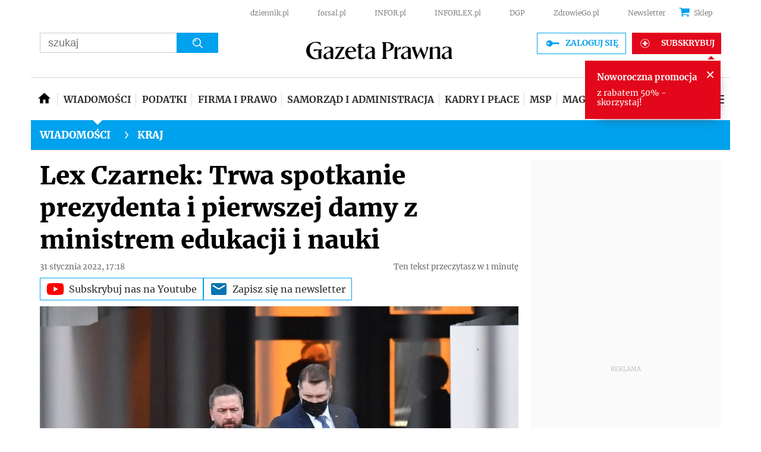

--- FILE ---
content_type: text/html; charset=utf-8
request_url: https://www.google.com/recaptcha/api2/aframe
body_size: 180
content:
<!DOCTYPE HTML><html><head><meta http-equiv="content-type" content="text/html; charset=UTF-8"></head><body><script nonce="JeDD-vso_9fditqHSHd5iA">/** Anti-fraud and anti-abuse applications only. See google.com/recaptcha */ try{var clients={'sodar':'https://pagead2.googlesyndication.com/pagead/sodar?'};window.addEventListener("message",function(a){try{if(a.source===window.parent){var b=JSON.parse(a.data);var c=clients[b['id']];if(c){var d=document.createElement('img');d.src=c+b['params']+'&rc='+(localStorage.getItem("rc::a")?sessionStorage.getItem("rc::b"):"");window.document.body.appendChild(d);sessionStorage.setItem("rc::e",parseInt(sessionStorage.getItem("rc::e")||0)+1);localStorage.setItem("rc::h",'1769053283926');}}}catch(b){}});window.parent.postMessage("_grecaptcha_ready", "*");}catch(b){}</script></body></html>

--- FILE ---
content_type: application/javascript
request_url: https://html-load.com/script/www.gazetaprawna.pl.js?hash=-1030037883
body_size: 140254
content:
// 
!function(){function a1H(t,e){const n=a1Q();return(a1H=function(t,e){return n[t-=257]})(t,e)}function a1Q(){const t=["crypto.getRandomValues() not supported. See https://github.com/uuidjs/uuid#getrandomvalues-not-supported","all|<custom-ident>","<noscript>","<ident> ['.' <ident>]*","plainchicken.com","<grid-line>","[<integer>&&<symbol>]#","https://report.ad-shield.cc/","combinator","svmax","allowRunInIframe","<single-animation-direction>#","race","getType","aps","Yml4cXJod245emptNTRvMTJmZTBz","Rzc1MmVgTFh4J1ptfTk8CXs/Rg==","[visible|hidden|clip|scroll|auto]{1,2}|<-non-standard-overflow>","_array","concat","then","start|end|center|baseline|stretch","Wrong value `","adthrive","none|[objects||[spaces|[leading-spaces||trailing-spaces]]||edges||box-decoration]","[jis78|jis83|jis90|jis04|simplified|traditional]","tokenStart","tan( <calc-sum> )","opts","Operator","normal||[size|inline-size]","[AdBlockDetector] page unloaded while checking request block. ","100%","<keyframe-selector># { <declaration-list> }","separate|collapse|auto","<line-style>{1,4}","eXB3engydXNtOG9nNXE3NHRhbmxiNnJpM3ZjZWhqOWtmMQ==","Expect a number","MW53c3I3dms4ZmgwbDN1dDkyamlncXg2ejQ1Y3BibXlv","close-error-report","<'row-gap'> <'column-gap'>?","json","chained|none",'meta[http-equiv="Content-Security-Policy"]',"auto|always|avoid|left|right|recto|verso","lexer","jizsl_","CSSStyleSheet","NW52MWllZ3phMjY5anU4c29reTA0aDNwN3JsdGN4bWJx","AdShield API cmd.push","gpt-adsinteractive","sqrt( <calc-sum> )","decode","webdriver","intervalId","getPropertyValue","[center|[[left|right|x-start|x-end]? <length-percentage>?]!]#","<length>|<percentage>","evalLength","<'padding-left'>","<track-breadth>|minmax( <inflexible-breadth> , <track-breadth> )|fit-content( <length-percentage> )","Script","<integer>|auto","CSSPrimitiveValue","<'flex-grow'>","attributeFilter","<grid-line> [/ <grid-line>]?","warn","auto|<color>{2}","ab43d8d5","getVersion","not <supports-in-parens>|<supports-in-parens> [and <supports-in-parens>]*|<supports-in-parens> [or <supports-in-parens>]*","descriptors","Failed to detect bot:","findAll","fill|contain|cover|none|scale-down","repeat","element out of viewable window","<compound-selector>#","HTMLFormElement","circle|ellipse","reportToSentry","cachedAt","auto|<svg-length>","?as-revalidator=","element","postMessage","@stylistic|@historical-forms|@styleset|@character-variant|@swash|@ornaments|@annotation","_sourceRoot","ratio","cWJ1dw==","<'align-items'> <'justify-items'>?","targeting","window.top.confiant.services().onASTAdLoad","LklwPnN6SjhFd2FoWU0vdjt5S2M9ZgooW19UIHEzbk9T","cache_adblock_circumvent_score","saturate( <number-percentage> )","getAttributeKeys","btoa","calc( <calc-sum> )","consumeUntilExclamationMarkOrSemicolon","releaseCursor","raw","<pseudo-element-selector> <pseudo-class-selector>*","yahoo-mail-v1","<calc-value> ['*' <calc-value>|'/' <number>]*","insertRules","leboncoin.fr","_names","<'flex-direction'>||<'flex-wrap'>","var( <custom-property-name> , <declaration-value>? )","consume","matchAll",'SourceMapGenerator.prototype.applySourceMap requires either an explicit source file, or the source map\'s "file" property. Both were omitted.',"MessageEvent","Neither `enter` nor `leave` walker handler is set or both aren't a function","/negotiate/v4/css?passcode=","<blur()>|<brightness()>|<contrast()>|<drop-shadow()>|<grayscale()>|<hue-rotate()>|<invert()>|<opacity()>|<saturate()>|<sepia()>","FontFace","getAttributeNames","Analytics.event(","getItem","startColumn","edgios","iframe negotiate: configure message timeout: ","document","content-box|border-box|fill-box|stroke-box|view-box","<'border-top-color'>","iterateNext","right","navigator.connection.rtt is undefined","e6d29821","sendBeacon","document.getElementById","invalid protect-id prefix: ","cmpChar","root","<xyz-space> [<number>|<percentage>|none]{3}","<generic-script-specific>|<generic-complete>|<generic-incomplete>|<-non-standard-generic-family>","getSizes","repeat( [auto-fill|auto-fit] , [<line-names>? <fixed-size>]+ <line-names>? )","BotDetector.detect can't be called before BotDetector.collect","WebGLRenderingContext.getParameter is not a function","getPrototypeOf","<clip-source>|[<basic-shape>||<geometry-box>]|none","margin-bottom","__tcfloaded_cache","xhr_defer","[[auto|<length-percentage>]{1,2}]#","ssmas","MozAppearance","api","parseFloat","*[id]","MatchOnceBuffer","` has no known descriptors","abc","<counter-style-name>","browserLanguage","AtKeyword","<color>+|none","Negotiate async ads failed: ","v20250731","navigator.mimeTypes is undefined",'{"apply-ratio":1,"',"isBlocked","pending","unprotect","spawn","Reflect","toUpperCase","debug","<'border-top-width'>","__isPrebidOnly event listener removed","disableNativeAds","translate3d( <length-percentage> , <length-percentage> , <length> )","getConfig","<length>|auto","[[<family-name>|<generic-voice>] ,]* [<family-name>|<generic-voice>]|preserve","reload","write","span","not <query-in-parens>|<query-in-parens> [[and <query-in-parens>]*|[or <query-in-parens>]*]","height-equal-or-greater-than","skipUntilBalanced","<'width'>","<supports-decl>|<supports-selector-fn>","none|zoom","selectorList","translateX( <length-percentage> )","_sourcesContents","atan2( <calc-sum> , <calc-sum> )",":before","error on contentWindow","initInventoryFrame","gpt-highfivve","<script>","decodeUrl","Element_classList","top|bottom|block-start|block-end|inline-start|inline-end","':' [before|after|first-line|first-letter]","( <media-condition> )|<media-feature>|<general-enclosed>","[<box>|border|padding|content]#","webkitSpeechGrammar","Error","lookupTypeNonSC","Multiplier","svmin","Parse error: ","auto|optimizeSpeed|crispEdges|geometricPrecision","reinsert","isArray","HTMLImageElement","<angle>","Semicolon or block is expected","nextUntil","atrule","start","anchor-size( [<anchor-element>||<anchor-size>]? , <length-percentage>? )","getWrapper","[clip|ellipsis|<string>]{1,2}","FIRST_ORDERED_NODE_TYPE",'<\/script><script src="',"self","getBoundingClientRect","[none|<dashed-ident>]#","<'top'>","unhandled exception - ","isValidPosition","readyState","/negotiate/v4/image?width=","shardingIndex","pbjs","process","find","KHIlOTZqVks3e2tQCWdEaE9jRnMnMTtNIkl1UVoveXFB","VHNwektcVnZMMzkpOlBSYTh4Oy51ZyhgdD93XTZDT2ZGMQ==","a2AoNTl3aikie2c+c1xvNlRpQXgKTFA/cWFwdDBdLUl5ZQ==","navigator.productSub is undefined","players","inmobi","document.createElement","<composite-style>#","Url or Function is expected","inline-block|inline-list-item|inline-table|inline-flex|inline-grid","repeat( [<integer [1,∞]>|auto-fill] , <line-names>+ )","/favicon.ico?","Terminate - empty profile","abs( <calc-sum> )","removeItem","min( <calc-sum># )","_WEBDRIVER_ELEM_CACHE","auto|balance|stable|pretty","decorator","enums","[AdBlockDetector] acceptable ads check target ","wrong googletag.pubads()","[<predefined-rgb-params>|<xyz-params>]","iframe load timeout-fetch error: ","sdk","<'border-top-width'>||<'border-top-style'>||<color>","pubads","android","Forward report url to engineers","state","delay","gpt-firstimpression","getLocation",'" as-key="',"setSource","fromCharCode","[recoverTcfCMP] __tcfloaded_cache miss. Loading...","consents","from-image|<angle>|[<angle>? flip]",", fetch: ","checkAtruleDescriptorName","Py0wOHRQKEpIMUVHeyVbaiZzIiBENWs=","fromSetString","Comment","snigel","/negotiate/css","<length>|thin|medium|thick","Missed `structure` field in `","prevUntil","https://ad-delivery.net/px.gif?ch=1","Failed to detect bot","iframe negotiate msg: ","Match","freemcserver.net","(E2) Invalid protect url: ","ltr","checkAtruleName","phantomjs","target","j7p.jp","<'text-decoration-line'>||<'text-decoration-style'>||<'text-decoration-color'>||<'text-decoration-thickness'>","<script>window.parent.postMessage('","[Profile Handler]","gamezop.com","image-src: display-none","<ident>","baseURI","toJSON",", Expires in: ",'video/mp4; codecs="av01.0.02M.08"',"window.parent._df.t","-ms-inline-flexbox|-ms-grid|-ms-inline-grid|-webkit-flex|-webkit-inline-flex|-webkit-box|-webkit-inline-box|-moz-inline-stack|-moz-box|-moz-inline-box","/ivt/detect","rgb( <percentage>{3} [/ <alpha-value>]? )|rgb( <number>{3} [/ <alpha-value>]? )|rgb( <percentage>#{3} , <alpha-value>? )|rgb( <number>#{3} , <alpha-value>? )","test/v1ew/failed","nextState","none|[underline||overline||line-through||blink]|spelling-error|grammar-error","findLastIndex","rest","counters( <counter-name> , <string> , <counter-style>? )","aXRoYw==","previousSibling","object","pluginsLength","sticky","before","upward","addProperty_","Range","serif|sans-serif|cursive|fantasy|monospace","[recoverTcfCMP] removing existing __tcfapi / __gpp / __uspapi","writeln","parseFromString","break-walk","updateAdInterestGroups","dvmin","inventories","cssWideKeywords","Navigator","cyclic|numeric|alphabetic|symbolic|additive|[fixed <integer>?]|[extends <counter-style-name>]","map","lookupNonWSType","113vCbgiQ","port1","onreadystatechange","<ray()>|<url>|<basic-shape>","innerText","At-rule `@","[recoverTcfCMP] __tcfloaded_cache","_generateSourcesContent","Yzc4NjNxYnNtd3k1NG90bmhpdjE=","setPrototypeOf","internet_explorer","<declaration-value>?","border-box|padding-box|content-box",".workers.dev","normal|<feature-tag-value>#","isTcfRequired","<-ms-filter-function-progid>|<-ms-filter-function-legacy>","Terminate - memory limit threshold","urlFilter","[<position> ,]? [[[<-legacy-radial-gradient-shape>||<-legacy-radial-gradient-size>]|[<length>|<percentage>]{2}] ,]? <color-stop-list>","AS-ENCODED-VAL","PseudoElementSelector"," is not a constructor or null","getAtrulePrelude","OutOfPageFormat","delim-token","eWJmcQ==","blob:","appendList","ndtvprofit.com","<url>|<image()>|<image-set()>|<element()>|<paint()>|<cross-fade()>|<gradient>","<'inset'>","throw","mozInnerScreenX","center|start|end|flex-start|flex-end","text/css","inventory","ContentWindow not found","InE0CkozZmtaaGombHRgd0g1MFQ9J2d8KEVQW0ItUVlE","umogames.com","none|<url>","eDVBOGhFOT0KUUcxIkN1SidvVihJKT5sYlc0RCNlIEw2","normalize","Failed to load 3rd-party image: ","auto|<custom-ident>","Y29rcQ==","bkVlSkthLjpQe0E7eDBVTCI0J1hGbXx9d2Z2elEjN1pTKA==","allocateCursor","appVersion","done","errorTrace signal unexpected behaviour","[<layer-name>#|<layer-name>?]","cWdwazM3NW50bDhqdzlybXgyaTBoYzF6dXY0b2J5NnNlZg==","onorientationchange","keys","is_brave","syntax","windowExternal","Number, dimension, ratio or identifier is expected","gpt-tdn","getSlots","set","renderer","left|right|none|inline-start|inline-end","permission","'.' <ident-token>","ClassSelector","padding-right","[<age>? <gender> <integer>?]","__uspapi","Inventory(","positionRule","title (english only)","shouldReinsertByUrl","[auto|<length-percentage>]{1,4}","banner_ad","scanSpaces","navigator","Layer","bidsBackHandler","Date","vendor","title","Chrome/","replace|add|accumulate","ins","https://fb.content-loader.com","skew( [<angle>|<zero>] , [<angle>|<zero>]? )","<legacy-device-cmyk-syntax>|<modern-device-cmyk-syntax>","<url>|<string>","@top-left-corner|@top-left|@top-center|@top-right|@top-right-corner|@bottom-left-corner|@bottom-left|@bottom-center|@bottom-right|@bottom-right-corner|@left-top|@left-middle|@left-bottom|@right-top|@right-middle|@right-bottom","3rd-party xhr unexpected response","[left|center|right|<length-percentage>] [top|center|bottom|<length-percentage>]","https://s.html-load.com","job","gptDisabled","_fa_","remove","setIsTcfNeeded","gecko/","parent","rtt","auto|none","none|<shadow-t>#","<html><head></head><body></body></html>","DOMParser","<relative-real-selector>#","none|forwards|backwards|both","chrome","browserKind","none|[crop||cross]","after","__p_","randomUUID","document - link element","<box>|margin-box","<'margin'>","img","return","aG5bUlhtfERPSC86LkVWS0o7NH1TVQ==","<urange>#","dXNqbDRmaHdicHIzaXl6NXhnODZtOWV2Y243b2swYTIxdA==","sectionChange","matchAtrulePrelude","none|<angle>|[x|y|z|<number>{3}]&&<angle>","oklab( [<percentage>|<number>|none] [<percentage>|<number>|none] [<percentage>|<number>|none] [/ [<alpha-value>|none]]? )","fromEntries","url-path-equal","ad.doorigo.co.kr","getOwnPropertyDescriptor",'"<", ">", "=" or ")"',"e2VGJU9YclEyPm5wM0pOXTQ3dQ==","<length-percentage>|closest-side|farthest-side","Boolean","innerWidth","sourceMap","sin( <calc-sum> )","Value","__fxdriver_unwrapped","em1wYw==","SYN",".end","number","class extends self.XMLHttpRequest","<dashed-ident>","configurable","hostname","'))","<media-in-parens> [and <media-in-parens>]+","setImmediate","AnPlusB","content_area","tokens","[<line-names>|<name-repeat>]+","adblock_circumvent_score","auto|text|none|contain|all","currentScript","failed","api.adiostech.com","Not a Declaration node","lvmin","player","bottom","adshield",'{"type": "tag", "marshalled": "<html></html>"}',"<'-ms-scroll-snap-type'> <'-ms-scroll-snap-points-x'>","[recovery] __tcfapi tcString is empty in GDPR region. value: ","ZGdnbg==","butt|round|square","none|<transform-list>","size","text","<length>","safari/firefox iframe timeout","&height=","no purpose 1 consent","YEg7NFN5TUIuCmZ1eG52I1JyUDNFSlEmOVlbTzBjCUNVbw==","apply","cGxiaTIxY3hmbW8zNnRuNTB1cQ==","firefox","this.href='https://paid.outbrain.com/network/redir","function a0Z(e,Z){const L=a0e();return a0Z=function(w,Q){w=w-0xf2;let v=L[w];return v;},a0Z(e,Z);}function a0e(){const eD=['onload','as_','526myoEGc','push','__sa_','__as_ready_resolve','__as_rej','addEventListener','LOADING','XMLHttpRequest','entries','getOwnPropertyDescriptor','_as_prehooked_functions','status','script_onerror','__fr','xhr_defer','href','isAdBlockerDetected','length','then','8fkpCwc','onerror','apply','readyState','_as_prehooked','set','__as_new_xhr_data','Window','catch','charCodeAt','location','document','onreadystatechange','__as_xhr_open_args','_as_injected_functions','DONE','open','toLowerCase','handleEvent','defineProperty','name','54270lMbrbp','__as_is_xhr_loading','prototype','decodeURIComponent','contentWindow','EventTarget','407388pPDlir','__as_xhr_onload','collect','get','call','JSON','setAttribute','Element','btoa','__as_is_ready_state_change_loading','GET','4281624sRJEmx','__origin','currentScript','1433495pfzHcj','__prehooked','1079200HKAVfx','window','error','687boqfKv','fetch','load','1578234UbzukV','function','remove','hostname','adshield'];a0e=function(){return eD;};return a0e();}(function(e,Z){const C=a0Z,L=e();while(!![]){try{const w=-parseInt(C(0x10a))/0x1*(-parseInt(C(0x114))/0x2)+-parseInt(C(0xf7))/0x3+-parseInt(C(0x127))/0x4*(parseInt(C(0x13c))/0x5)+parseInt(C(0x10d))/0x6+parseInt(C(0x105))/0x7+parseInt(C(0x107))/0x8+-parseInt(C(0x102))/0x9;if(w===Z)break;else L['push'](L['shift']());}catch(Q){L['push'](L['shift']());}}}(a0e,0x24a95),((()=>{'use strict';const m=a0Z;const Z={'HTMLIFrameElement_contentWindow':()=>Object[m(0x11d)](HTMLIFrameElement[m(0xf3)],m(0xf5)),'XMLHttpRequest_open':()=>Q(window,m(0x11b),m(0x137)),'Window_decodeURIComponent':()=>Q(window,m(0x12e),m(0xf4)),'Window_fetch':()=>Q(window,m(0x12e),m(0x10b)),'Element_setAttribute':()=>Q(window,m(0xfe),m(0xfd)),'EventTarget_addEventListener':()=>Q(window,m(0xf6),m(0x119))},L=m(0x116)+window[m(0xff)](window[m(0x131)][m(0x123)]),w={'get'(){const R=m;return this[R(0xf9)](),window[L];},'collectOne'(v){window[L]=window[L]||{},window[L][v]||(window[L][v]=Z[v]());},'collect'(){const V=m;window[L]=window[L]||{};for(const [v,l]of Object[V(0x11c)](Z))window[L][v]||(window[L][v]=l());}};function Q(v,l,X){const e0=m;var B,s,y;return e0(0x108)===l[e0(0x138)]()?v[X]:e0(0x132)===l?null===(B=v[e0(0x132)])||void 0x0===B?void 0x0:B[X]:e0(0xfc)===l?null===(s=v[e0(0xfc)])||void 0x0===s?void 0x0:s[X]:null===(y=v[l])||void 0x0===y||null===(y=y[e0(0xf3)])||void 0x0===y?void 0x0:y[X];}((()=>{const e2=m;var v,X,B;const y=W=>{const e1=a0Z;let b=0x0;for(let O=0x0,z=W[e1(0x125)];O<z;O++){b=(b<<0x5)-b+W[e1(0x130)](O),b|=0x0;}return b;};null===(v=document[e2(0x104)])||void 0x0===v||v[e2(0x10f)]();const g=function(W){const b=function(O){const e3=a0Z;return e3(0x113)+y(O[e3(0x131)][e3(0x110)]+e3(0x11e));}(W);return W[b]||(W[b]={}),W[b];}(window),j=function(W){const b=function(O){const e4=a0Z;return e4(0x113)+y(O[e4(0x131)][e4(0x110)]+e4(0x135));}(W);return W[b]||(W[b]={}),W[b];}(window),K=e2(0x113)+y(window[e2(0x131)][e2(0x110)]+e2(0x12b));(X=window)[e2(0x117)]||(X[e2(0x117)]=[]),(B=window)[e2(0x118)]||(B[e2(0x118)]=[]);let x=!0x1;window[e2(0x117)][e2(0x115)](()=>{x=!0x0;});const E=new Promise(W=>{setTimeout(()=>{x=!0x0,W();},0x1b5d);});function N(W){return function(){const e5=a0Z;for(var b=arguments[e5(0x125)],O=new Array(b),z=0x0;z<b;z++)O[z]=arguments[z];return x?W(...O):new Promise((k,S)=>{const e6=e5;W(...O)[e6(0x126)](k)[e6(0x12f)](function(){const e7=e6;for(var f=arguments[e7(0x125)],q=new Array(f),A=0x0;A<f;A++)q[A]=arguments[A];E[e7(0x126)](()=>S(...q)),window[e7(0x118)][e7(0x115)]({'type':e7(0x10b),'arguments':O,'errArgs':q,'reject':S,'resolve':k});});});};}const I=W=>{const e8=e2;var b,O,z;return e8(0x101)===(null===(b=W[e8(0x134)])||void 0x0===b?void 0x0:b[0x0])&&0x0===W[e8(0x11f)]&&((null===(O=W[e8(0x134)])||void 0x0===O?void 0x0:O[e8(0x125)])<0x3||!0x1!==(null===(z=W[e8(0x134)])||void 0x0===z?void 0x0:z[0x2]));},M=()=>{const e9=e2,W=Object[e9(0x11d)](XMLHttpRequest[e9(0xf3)],e9(0x133)),b=Object[e9(0x11d)](XMLHttpRequest[e9(0xf3)],e9(0x12a)),O=Object[e9(0x11d)](XMLHttpRequestEventTarget[e9(0xf3)],e9(0x128)),z=Object[e9(0x11d)](XMLHttpRequestEventTarget[e9(0xf3)],e9(0x112));W&&b&&O&&z&&(Object[e9(0x13a)](XMLHttpRequest[e9(0xf3)],e9(0x133),{'get':function(){const ee=e9,k=W[ee(0xfa)][ee(0xfb)](this);return(null==k?void 0x0:k[ee(0x103)])||k;},'set':function(k){const eZ=e9;if(x||!k||eZ(0x10e)!=typeof k)return W[eZ(0x12c)][eZ(0xfb)](this,k);const S=f=>{const eL=eZ;if(this[eL(0x12a)]===XMLHttpRequest[eL(0x136)]&&I(this))return this[eL(0x100)]=!0x0,E[eL(0x126)](()=>{const ew=eL;this[ew(0x100)]&&(this[ew(0x100)]=!0x1,k[ew(0xfb)](this,f));}),void window[eL(0x118)][eL(0x115)]({'type':eL(0x122),'callback':()=>(this[eL(0x100)]=!0x1,k[eL(0xfb)](this,f)),'xhr':this});k[eL(0xfb)](this,f);};S[eZ(0x103)]=k,W[eZ(0x12c)][eZ(0xfb)](this,S);}}),Object[e9(0x13a)](XMLHttpRequest[e9(0xf3)],e9(0x12a),{'get':function(){const eQ=e9;var k;return this[eQ(0x100)]?XMLHttpRequest[eQ(0x11a)]:null!==(k=this[eQ(0x12d)])&&void 0x0!==k&&k[eQ(0x12a)]?XMLHttpRequest[eQ(0x136)]:b[eQ(0xfa)][eQ(0xfb)](this);}}),Object[e9(0x13a)](XMLHttpRequestEventTarget[e9(0xf3)],e9(0x128),{'get':function(){const ev=e9,k=O[ev(0xfa)][ev(0xfb)](this);return(null==k?void 0x0:k[ev(0x103)])||k;},'set':function(k){const el=e9;if(x||!k||el(0x10e)!=typeof k)return O[el(0x12c)][el(0xfb)](this,k);const S=f=>{const er=el;if(I(this))return this[er(0xf2)]=!0x0,E[er(0x126)](()=>{const eX=er;this[eX(0xf2)]&&(this[eX(0xf2)]=!0x1,k[eX(0xfb)](this,f));}),void window[er(0x118)][er(0x115)]({'type':er(0x122),'callback':()=>(this[er(0xf2)]=!0x1,k[er(0xfb)](this,f)),'xhr':this});k[er(0xfb)](this,f);};S[el(0x103)]=k,O[el(0x12c)][el(0xfb)](this,S);}}),Object[e9(0x13a)](XMLHttpRequestEventTarget[e9(0xf3)],e9(0x112),{'get':function(){const eB=e9;return z[eB(0xfa)][eB(0xfb)](this);},'set':function(k){const es=e9;if(x||!k||es(0x10e)!=typeof k)return z[es(0x12c)][es(0xfb)](this,k);this[es(0xf8)]=k,this[es(0x119)](es(0x109),S=>{const ey=es;I(this)&&window[ey(0x118)][ey(0x115)]({'type':ey(0x122),'callback':()=>{},'xhr':this});}),z[es(0x12c)][es(0xfb)](this,k);}}));};function P(W){return function(){const eg=a0Z;for(var b=arguments[eg(0x125)],O=new Array(b),z=0x0;z<b;z++)O[z]=arguments[z];return this[eg(0x134)]=O,W[eg(0x129)](this,O);};}function Y(W,b,O){const et=e2,z=Object[et(0x11d)](W,b);if(z){const k={...z,'value':O};delete k[et(0xfa)],delete k[et(0x12c)],Object[et(0x13a)](W,b,k);}else W[b]=O;}function D(W,b,O){const ej=e2,z=W+'_'+b,k=w[ej(0xfa)]()[z];if(!k)return;const S=ej(0x108)===W[ej(0x138)]()?window:ej(0x132)===W?window[ej(0x132)]:ej(0xfc)===W?window[ej(0xfc)]:window[W][ej(0xf3)],f=function(){const eK=ej;for(var A=arguments[eK(0x125)],U=new Array(A),F=0x0;F<A;F++)U[F]=arguments[F];try{const J=j[z];return J?J[eK(0xfb)](this,k,...U):k[eK(0xfb)](this,...U);}catch(G){return k[eK(0xfb)](this,...U);}},q=O?O(f):f;Object[ej(0x13a)](q,ej(0x13b),{'value':b}),Object[ej(0x13a)](q,ej(0x106),{'value':!0x0}),Y(S,b,q),window[ej(0x117)][ej(0x115)](()=>{const ex=ej;window[ex(0x111)]&&!window[ex(0x111)][ex(0x124)]&&S[b]===q&&Y(S,b,k);}),g[z]=q;}window[K]||(w[e2(0xf9)](),D(e2(0x11b),e2(0x137),P),D(e2(0xfe),e2(0xfd)),D(e2(0x12e),e2(0x10b),N),(function(){const eN=e2,W=(z,k)=>new Promise((S,f)=>{const eE=a0Z,[q]=k;q[eE(0x121)]?f(k):(E[eE(0x126)](()=>f(k)),z[eE(0x119)](eE(0x10c),()=>S()),window[eE(0x118)][eE(0x115)]({'type':eE(0x120),'reject':()=>f(k),'errArgs':k,'tag':z}));}),b=Object[eN(0x11d)](HTMLElement[eN(0xf3)],eN(0x128));Object[eN(0x13a)](HTMLElement[eN(0xf3)],eN(0x128),{'get':function(){const eI=eN,z=b[eI(0xfa)][eI(0xfb)](this);return(null==z?void 0x0:z[eI(0x103)])||z;},'set':function(z){const eo=eN;var k=this;if(x||!(this instanceof HTMLScriptElement)||eo(0x10e)!=typeof z)return b[eo(0x12c)][eo(0xfb)](this,z);const S=function(){const ei=eo;for(var f=arguments[ei(0x125)],q=new Array(f),A=0x0;A<f;A++)q[A]=arguments[A];return W(k,q)[ei(0x12f)](U=>z[ei(0x129)](k,U));};S[eo(0x103)]=z,b[eo(0x12c)][eo(0xfb)](this,S);}});const O=EventTarget[eN(0xf3)][eN(0x119)];EventTarget[eN(0xf3)][eN(0x119)]=function(){const eM=eN;for(var z=this,k=arguments[eM(0x125)],S=new Array(k),f=0x0;f<k;f++)S[f]=arguments[f];const [q,A,...U]=S;if(x||!(this instanceof HTMLScriptElement)||eM(0x109)!==q||!(A instanceof Object))return O[eM(0xfb)](this,...S);const F=function(){const eP=eM;for(var J=arguments[eP(0x125)],G=new Array(J),H=0x0;H<J;H++)G[H]=arguments[H];return W(z,G)[eP(0x12f)](T=>{const eY=eP;eY(0x10e)==typeof A?A[eY(0x129)](z,T):A[eY(0x139)](...T);});};O[eM(0xfb)](this,q,F,...U);};}()),M(),window[K]=!0x0);})());})()));","[<url> [format( <string># )]?|local( <family-name> )]#","[<string>|contents|<image>|<counter>|<quote>|<target>|<leader()>|<attr()>]+","[recoverTcfCMP] __tcfloaded_cache hit. Value: ","https://m1.openfpcdn.io/botd/v","PerformanceEntry","hypot( <calc-sum># )","<'inset-block-start'>","Jmo8UkRzW1c+YnVrTWBjPzEpCWw=","height:    600px; position: sticky; top: 20px; display: block; margin-top: 20px; margin-right: 10px;","Apple","PerformanceResourceTiming","<an-plus-b>|even|odd","getWindowId","<relative-selector>#","parseContext","<time>|<percentage>","numeric-only|allow-keywords","data:text/html,","margin: 0; padding: 0;","normal|text|emoji|unicode","Window","iframe ready deadline exceeded","should_apply_gdpr","isEncodedId","gpt-nextmillenium","auto|none|<dashed-ident>|<scroll()>|<view()>","base[href]","auto|balance","https://img-load.com","content_ad","<'list-style-type'>||<'list-style-position'>||<'list-style-image'>","horizontal|vertical|inline-axis|block-axis|inherit","<family-name>#","content","<unknown>","cmVzZXJ2ZWQxT3V0cHV0","https://fb.html-load.com","toPrimitive","dimension-token","Unsupported version: ","child-0","aWQ=","matchAtruleDescriptor","admiral","browserEngineKind","MatchGraph","transferSize","none|<position-area>","nextCharCode","<feature-type> '{' <feature-value-declaration-list> '}'","normal|ultra-condensed|extra-condensed|condensed|semi-condensed|semi-expanded|expanded|extra-expanded|ultra-expanded","https://qa.html-load.com","out_of_page","0d677ebc-1f69-4f65-bda7-2e402eb202d5","substrToCursor","body > div > span > div > iframe","scroll|fixed|local","followColorScheme","auto|<string>","fo2nsdf","<mask-reference>#","expression","none|manual|auto","toLowerCase","rex","show|hide","NGJvdjI4c3lxN3hhY2VnNjVmbTA5cnQzbGlobmt1empwMQ==","none|<length-percentage> [<length-percentage> <length>?]?","whatcardev.haymarket.com","aTtVaidbPHciRFQwbFpMZ1M4ZiNoeHNNVn10eTpFLSlg","protectHtml","rect( <top> , <right> , <bottom> , <left> )|rect( <top> <right> <bottom> <left> )","type","prelude","sent","thenStack","paint( <ident> , <declaration-value>? )","success","disallowEmpty","auto|<integer>","body","invert(","reject","marker-end","<'margin-right'>","consumeNumber","<'max-width'>","<box>|border|text","firefox_etp_enabled","[AdBlockDetector] Cosmetic adblock detected","[<line-names>? [<fixed-size>|<fixed-repeat>]]* <line-names>? <auto-repeat> [<line-names>? [<fixed-size>|<fixed-repeat>]]* <line-names>?","atan( <calc-sum> )","N3k6eDIxOF1VI05DfW5XYU1Te0w=","<'top'>{1,4}","params","azUyM3RscHplcXZzMHlqaDgxb2d1YTZ3bmJyN2M5bWY0aQ==","crios","lookupOffsetNonSC","adsense","HTMLSourceElement","]-token","<predefined-rgb> [<number>|<percentage>|none]{3}","window.top.apstag.runtime.callCqWrapper","Document_querySelector","width-equal-or-less-than","decodeURIComponent","calledSelenium","Identifier","<blend-mode>#","[<counter-name> <integer>?]+|none","side_ad","reserved1Input","encodeURIComponent","<line-width>||<line-style>||<color>","error","scope","setSourceContent","isVisibleElement","<'flex-shrink'>","Heartbeat timeout.","z-index","<ns-prefix>? <ident-token>","mimeTypes","shouldPageviewOnUrlChange","b2lscjg3dDZnMXFiejVlZjRodnB5Y3VqbXgzbndzMDJrOQ==","A5|A4|A3|B5|B4|JIS-B5|JIS-B4|letter|legal|ledger","removeAttribute","scaleY( [<number>|<percentage>] )","dmtkcw==","rotate( [<angle>|<zero>] )","DocumentFragment","tail","tagNameFilter","mustExcludeStrings","Date.now","auto|smooth","srgb|srgb-linear|display-p3|a98-rgb|prophoto-rgb|rec2020","buildID","CSSStyleDeclaration.set/get/removeProperty","3rd-party fetch error: ","containerId","scrollWidth","normal|stretch|<baseline-position>|<overflow-position>? [<self-position>|left|right]|legacy|legacy&&[left|right|center]","nearest-neighbor|bicubic","basename","SktqJUlWels8RUgmPUZtaWN1TS46CVMteFBvWnM3CmtB","First-party image load failed","matchType","normal|<percentage>","comma-token","color( <colorspace-params> [/ [<alpha-value>|none]]? )","replaceChild","auto|bullets|numbers|words|spell-out|<counter-style-name>","<symbol> <symbol>?","__$webdriverAsyncExecutor","setAttributeNS","none|<track-list>|<auto-track-list>|subgrid <line-name-list>?","cqb","mimeTypesConsistent","modifier","Percent sign is expected","_blank","onload","cGhtMjF2OWN3NGI3M3lnbG5meG90YXpzdWo4cXJrNjUwaQ==","row|row-reverse|column|column-reverse","none|[weight||style||small-caps||position]","_file","minutemedia","ODk1dDdxMWMydmVtZnVrc2w2MGh5empud28zNGJ4cGdp","abTest","visible|hidden","width-greater-than","collapse|discard|preserve|preserve-breaks|preserve-spaces|break-spaces","AtruleDescriptor","Blocked ","<alpha-value>"," | ","?version=","wechat","--\x3e","<media-in-parens> [or <media-in-parens>]+","getLocationFromList","math-random","ACK","bot","none|[<'flex-grow'> <'flex-shrink'>?||<'flex-basis'>]","originalLine","url-equal","<geometry-box>#","insert","searchfield|textarea|push-button|slider-horizontal|checkbox|radio|square-button|menulist|listbox|meter|progress-bar|button","safari","scrollX,Y","gpt-enliple","<angle>|[[left-side|far-left|left|center-left|center|center-right|right|far-right|right-side]||behind]|leftwards|rightwards","nonzero|evenodd","layer(","caption|icon|menu|message-box|small-caption|status-bar","inventory_name","mask","installedModules","<simple-selector>#","PTZhMEc+UE9vMzdudj94JjFgXTJ0","/prebid.js","comment-token","handlers","jkl","pubstack","didomiConfig","#adshield","https://","fill","Nm03a3dlM3Fhb2h1NWc0Yno4aQ==","stylesheet","explicit","navigator.permissions.query is not a function","eachMapping","memory","charAt","Destroying blocked slots : ","<'align-self'> <'justify-self'>?","tokenCount","none|[<svg-length>+]#","assign","unset","checkPropertyName","<length> <length>?","code","<bg-image>||<bg-position> [/ <bg-size>]?||<repeat-style>||<attachment>||<box>||<box>","xPath","none|discard-before||discard-after||discard-inner","createObjectURL","iframe negotiate: onLoad, elapsed: ","/adsid/integrator.js","ldoceonline.com","encode","colon-token","[pack|next]||[definite-first|ordered]","( <container-condition> )|( <size-feature> )|style( <style-query> )|<general-enclosed>","Terminate - not active","ad01","normal|auto|<position>","none|auto","instance","ddg/","semicolon-token","4401nccouJ","fetchLater","string","7cfdc6c7","` structure definition","tunebat.com","ignoreInvalidMapping","none|always|column|page|spread","getElementsByClassName","isBrave","true|false","isAdblockUser","signalStatus","$cdc_asdjflasutopfhvcZLmcfl_","country","check","none|element|auto","XMLHttpRequest","auto|avoid","thatgossip.com","khz","joinAdInterestGroup","attributionsrc","Please enter the password","ACK_VISIBLE","types","auto|never|always|<absolute-size>|<length>","string-token","First-party image load success","<generic>","xhr.onreadystatechange not set","sourceMapURL could not be parsed","parent_before","inset( <length-percentage>{1,4} [round <'border-radius'>]? )","Window_requestIdleCallback","Array","-moz-ButtonDefault|-moz-ButtonHoverFace|-moz-ButtonHoverText|-moz-CellHighlight|-moz-CellHighlightText|-moz-Combobox|-moz-ComboboxText|-moz-Dialog|-moz-DialogText|-moz-dragtargetzone|-moz-EvenTreeRow|-moz-Field|-moz-FieldText|-moz-html-CellHighlight|-moz-html-CellHighlightText|-moz-mac-accentdarkestshadow|-moz-mac-accentdarkshadow|-moz-mac-accentface|-moz-mac-accentlightesthighlight|-moz-mac-accentlightshadow|-moz-mac-accentregularhighlight|-moz-mac-accentregularshadow|-moz-mac-chrome-active|-moz-mac-chrome-inactive|-moz-mac-focusring|-moz-mac-menuselect|-moz-mac-menushadow|-moz-mac-menutextselect|-moz-MenuHover|-moz-MenuHoverText|-moz-MenuBarText|-moz-MenuBarHoverText|-moz-nativehyperlinktext|-moz-OddTreeRow|-moz-win-communicationstext|-moz-win-mediatext|-moz-activehyperlinktext|-moz-default-background-color|-moz-default-color|-moz-hyperlinktext|-moz-visitedhyperlinktext|-webkit-activelink|-webkit-focus-ring-color|-webkit-link|-webkit-text"," undefined","cmVzZXJ2ZWQxSW5wdXQ=","coupang-dynamic","as_session_id","tag","responseText","<custom-property-name>","https://static.criteo.net/js/ld/publishertag.prebid.js","[[left|center|right|top|bottom|<length-percentage>]|[left|center|right|<length-percentage>] [top|center|bottom|<length-percentage>]|[center|[left|right] <length-percentage>?]&&[center|[top|bottom] <length-percentage>?]]","getSlotId","elem","http://127.0.0.1","heightEval","<combinator>? <complex-real-selector>","Tig5fCEvX1JEdjZRKSI4P0wjaFdscjs=","compact","child","purpose1 consent error","immediate","dictionnaire.lerobert.com","Function","Blocked prebid request error for ","normal|reverse|inherit","focus/","HTMLLinkElement","', '*')<\/script>","closest-side|closest-corner|farthest-side|farthest-corner|contain|cover","limit_memory_filter","<'justify-self'>|anchor-center","-moz-repeating-linear-gradient( <-legacy-linear-gradient-arguments> )|-webkit-repeating-linear-gradient( <-legacy-linear-gradient-arguments> )|-o-repeating-linear-gradient( <-legacy-linear-gradient-arguments> )","[<box>|border|padding|content|text]#","<'column-rule-width'>||<'column-rule-style'>||<'column-rule-color'>","[<'scroll-timeline-name'>||<'scroll-timeline-axis'>]#","normal|always","localStorage","[normal|<length-percentage>|<timeline-range-name> <length-percentage>?]#","indiatimes.com","__webdriver_script_function","core-ads","__webdriver_unwrapped","Dimension"," cmp inserted","dzFHcD4weUJgNVl0XGU0Ml1eQzNPVVhnYiBufWEnVGZxew==","from|to|<percentage>|<timeline-range-name> <percentage>","adingo","/filter-fingerprint","Performance.network","OWptYW53eXF4MHM1NHp1dG82aA==","floor","position:relative;align-items:center;display:flex;","test/view/passed","redirected","<'opacity'>","resolve","isDomainShardingEnabled","<complex-selector>#","index","/iu3","solid|double|dotted|dashed|wavy","[row|column]||dense","width-equal-or-greater-than","createContextualFragment","deep","-moz-radial-gradient( <-legacy-radial-gradient-arguments> )|-webkit-radial-gradient( <-legacy-radial-gradient-arguments> )|-o-radial-gradient( <-legacy-radial-gradient-arguments> )","pow( <calc-sum> , <calc-sum> )","column","string-try-catch","normal|stretch|<baseline-position>|[<overflow-position>? <self-position>]","https://example.com/","&error=","pop","O2ZlUVhcLk54PHl9MgpVOWJJU0wvNmkhWXUjQWh8Q15a","CDO-token","[auto|<length-percentage>]{1,2}","result","sleipnir/","matchRef","getEvents","`, expected `","window.process is","Brackets","validate","window.parent.document.domain;","src","CDC-token","7Y6Y7J207KeA66W8IOu2iOufrOyYpOuKlCDspJEg66y47KCc6rCAIOuwnOyDne2WiOyKteuLiOuLpC4g7J6Q7IS47ZWcIOuCtOyaqeydhCDrs7TroKTrqbQgJ+2ZleyduCfsnYQg7YG066at7ZWY7IS47JqULg==","crossorigin","dpi","__nightmare","MediaQuery","//# sourceURL=rtb_adm.js","s.amazon-adsystem.com","_ignoreInvalidMapping","HTMLMetaElement","N2d0a3JwYzQ1bndoNmk4amZ2OTNic3lsYXFlem11Mm8xMA==","closed","<html><head><script>","MediaSettingsRange","Frame not visible","<display-outside>?&&[flow|flow-root]?&&list-item","Node_baseURI","WwllJjVCXlc+MCMKcmJxSTd9LUF8Yw==","lch( [<percentage>|<number>|none] [<percentage>|<number>|none] [<hue>|none] [/ [<alpha-value>|none]]? )","matrix3d( <number>#{16} )","<track-size>+","JSON","parentElement","runImpl","/negotiate/v4/fetch?passcode=","negotiate_fail","repeat|stretch|round","dXl5aw==","normal|[<numeric-figure-values>||<numeric-spacing-values>||<numeric-fraction-values>||ordinal||slashed-zero]","eatDelim","str","<ident-token>|<function-token> <any-value>? )","sourcesContent","setPAAPIConfigForGPT","next","auto|none|preserve-parent-color","runAdAuction","add","about:","HTMLElement_style","documentElement","padding|border","notificationPermissions","onError","div#contents > span#ads","recovery_started","Token","isSleipnir","lastChanged","copy","opacity:","/negotiate/v4/iframe?passcode=","scheme","eventStatus","not <style-in-parens>|<style-in-parens> [[and <style-in-parens>]*|[or <style-in-parens>]*]","slot","<number [1,∞]>","isParentsDisplayNone","Function name must be `url`","no-limit|<integer>",".pages.dev","botKind","perspective( [<length [0,∞]>|none] )","limit","def","visible|auto|hidden","ZT9gM0FVPDJaWzsJaUpFRlYnfFBhOFQ1ai0udiA6cSNIKQ==","<'border-style'>","<percentage>?&&<image>","clean","marginwidth","<'border-width'>||<'border-style'>||<color>","normal|compact","reference","c204ZmtocndhOTR5MGV1cGoybnEx","[auto|reverse]||<angle>","__lastWatirPrompt","RegExp","[<length>|<percentage>]{1,4}","<number>|<percentage>|none","frameElement","RVlmP1JOMmF9V2JVNWVIX3xTdEpv","hookWindowProperty Error: ","silent|[[x-soft|soft|medium|loud|x-loud]||<decibel>]","target-counters( [<string>|<url>] , <custom-ident> , <string> , <counter-style>? )","undefined","bad-string-token","data","leave","[<length-percentage>|left|center|right|top|bottom]|[[<length-percentage>|left|center|right]&&[<length-percentage>|top|center|bottom]] <length>?","uBO:","[<integer [0,∞]> <absolute-color-base>]#","trys","<number>|<dimension>|<ident>|<ratio>","supports","onParseError","ZWhvcg==","gpt_requested_time","start|end|left|right|center|justify|match-parent","Combinator is expected","Bad syntax","charCodeAt","toStringTag","iframe.contentDocument or contentWindow is null","Negotiate v4 completed in ","teads","HTMLVideoElement","mod( <calc-sum> , <calc-sum> )","setTargetingForGPTAsync","getConsentMetadata",", y: ","light","MSG_ACK_INVISIBLE","<image>","get-computed-style","( [<mf-plain>|<mf-boolean>|<mf-range>] )","bTByeWlxdDgzNjJwMWZhdWxqNHpnaA==","em5iZw==","log","Jm0yR1Q1SXJQIiAuQihvPTppZ2JKcFduejd0Y3ZOWmA+Cg==","dvb","display:inline-block; width:300px !important; height:250px !important; position: absolute; top: -10000px; left: -10000px; visibility: visible","Google","ms, fetchElapsed: ","AdShield API","document.querySelector","driver","AddMatchOnce","URLSearchParams","EOF-token","referrer","<number>|left|center|right|leftwards|rightwards","lazyload","<media-query>#","defineProperties","<font-weight-absolute>{1,2}","as_adblock","matcher","3rd-party xhr abort","[discretionary-ligatures|no-discretionary-ligatures]","general-enclosed","ad_unit_path","Position rule '","height-equal-or-less-than","body > a > div > div > div","[center|[[top|bottom|y-start|y-end]? <length-percentage>?]!]#","[<page-selector>#]?","open","as_console","replaceScriptElementAsync","number-token","Feature","__driver_evaluate","string-api","gpt-anymind","[none|start|end|center]{1,2}","<'margin-block-end'>","Terminate - not registered in db","geb","data-bypass-check-","decodeId","<number [0,1]>","/getconfig/sodar","fromCodePoint","Window_setInterval","none|[<'grid-template-rows'> / <'grid-template-columns'>]|[<line-names>? <string> <track-size>? <line-names>?]+ [/ <explicit-track-list>]?","recover_cmp_active",";<\/script>","splice","nowrap|wrap|wrap-reverse","columns","<time>#","gpt_disabled_by_missing_tcf","UUNBQlYiXSMwamImV282dDpVdWlIZzFyUEQ0JSlSbE5rLQ==","<style-condition>|<style-feature>","forEach","webgl","__gppLocator","<length>|<percentage>|auto","( <declaration> )","reverse","Window_setTimeout","raptive","requestIdleCallback not exists","<forgiving-selector-list>","setTimeout","else","Failed to load profile: ","lvb","is_tcf_required","WebKitMediaKeys","https://fb.css-load.com","pointer-events","window.external is undefined","sequentum","<angle-percentage>",'\n      <html>\n        <head></head>\n        <body>\n          <div>\n            <span\n              style="height:    600px; position: sticky; top: 20px; display: block; margin-top: 20px; margin-right: 10px;"\n              id="img_dggna6a9aya6"\n              class\n            >\n              <style>#img_dggna6a9aya6 > div { justify-content:center; } #img_dggna6a9aya6 { visibility:visible; }</style>\n              <div style="position:relative;align-items:center;display:flex;">\n                <iframe\n                  src\n                  data-empty-src\n\n\n                  \n                  status="success"\n                ></iframe>\n              </div>\n            </span>\n          </div>\n        </body>\n      </html>\n    ',"rotateY( [<angle>|<zero>] )","insertImpl","xhr","cooktoria.com","upload","/widgets.html","load","url(","a3JCSnREKFFsdl4+I1toe1gxOW8mU0VBTS9uIk89IDA1UA==","protect",'" is expected',"[object Intl]","max-width","Event","navigator.plugins is undefined","TypeSelector","freestar","<length-percentage>{1,2}","normal|none|[<common-lig-values>||<discretionary-lig-values>||<historical-lig-values>||<contextual-alt-values>]","<custom-ident>","iframe ready timeout (fetch error)","action","decodeURI","Unexpected combinator","https:","rch","prependData","<keyframe-block>+","inside|outside|top|left|right|bottom|start|end|self-start|self-end|<percentage>|center","https://html-load.com","clientHeight",'" is a required argument.'," > div { justify-content:center; } #","Class extends value ","start|center|space-between|space-around","/inventory?host="," result: ","isElementDisplayNoneImportant","[[<'font-style'>||<font-variant-css2>||<'font-weight'>||<font-width-css3>]? <'font-size'> [/ <'line-height'>]? <'font-family'>#]|<system-family-name>|<-non-standard-font>","fields","conic-gradient( [from <angle>]? [at <position>]? , <angular-color-stop-list> )","source","auto|crisp-edges|pixelated|optimizeSpeed|optimizeQuality|<-non-standard-image-rendering>"," negotiation is failed but suppressed since failOnlyIf is not met","cXhuNml1cDNvdDhnejdmbGN3MDlieQ==","<percentage>|<length>","<string>","interval","-apple-system|BlinkMacSystemFont","AccentColor|AccentColorText|ActiveText|ButtonBorder|ButtonFace|ButtonText|Canvas|CanvasText|Field|FieldText|GrayText|Highlight|HighlightText|LinkText|Mark|MarkText|SelectedItem|SelectedItemText|VisitedText","__tcfapi","[auto|<integer>]{1,3}","<'margin-left'>","ORDERED_NODE_ITERATOR_TYPE","XHlqTUYtZiJSWwlId3hucylwSUMxPTI1OEU5NlBLOkpPCg==","data-owner","none|strict|content|[[size||inline-size]||layout||style||paint]","eventId=","snapInterval( <length-percentage> , <length-percentage> )|snapList( <length-percentage># )","` for ","declarators","[contextual|no-contextual]","[<line-names>? [<track-size>|<track-repeat>]]+ <line-names>?","childNodes","getElementById","eatIdent","eat","apsEnabled","_sources","[Bot] bot detected, botKind=","<wq-name>","JlhEX1FPaE1ybHRwUjFjNHpHClk=","<counter-style>|<string>|none","/view","Expected more digits in base 64 VLQ value.","timeout","<single-animation-play-state>#","Nm52OGNqZ3picXMxazQ5d2x4NzUzYWU=","low","getAtrule","[recoverTcfCMP] __tcfapi rescue","regexp-test","normal|embed|isolate|bidi-override|isolate-override|plaintext|-moz-isolate|-moz-isolate-override|-moz-plaintext|-webkit-isolate|-webkit-isolate-override|-webkit-plaintext","sentrySampleRatio","substr","getFirstListNode","isChannelConnected","[<ident-token>|'*']? '|'","visit","coupang","<visual-box>||<length [0,∞]>","/asn","blocking_ads","ric","Combinator","<'grid-row-gap'> <'grid-column-gap'>?","location","geniee","a3luYg==","ad-unit","as_domain","Failed to decode protect-id: id is empty","<number-percentage>{1,4}&&fill?","Attribute selector (=, ~=, ^=, $=, *=, |=) is expected","mediaType","open-quote|close-quote|no-open-quote|no-close-quote","edge","copyScriptElement","isCmpBlockedFinally","aXJycg==","img_","<line-width>","origin","acos( <calc-sum> )","auto|<animateable-feature>#","adsinteractive","cache_isbot","destroySlots","webkitPersistentStorage",", height: ","Lexer matching doesn't applicable for custom properties","value","tel:","lookupOffset","as_backgroundColor","detect","channel","naturalHeight","toLog","stroke","<integer>|<length>","auto|<color>","insertList","scrollY","HTMLElement","elapsed_time_ms","w = window.parent.parent;","<line-width>{1,4}","external","as_inventories","inventoryId","base","AdShield API cmd.push result","SyntaxMatchError"," or hex digit","<integer>&&<symbol>","auto|normal|none","eDI5aGI4cHd2c2lsY21xMDY1dDQzN3JueXVvMWpmemtl","addIframeVisibilityCheckHandler","startOffset","<string>|<custom-ident>+","last","Negotiate async ads v4 failed: ","detections","content-ad","dpcm","_Selenium_IDE_Recorder","as_country","[shorter|longer|increasing|decreasing] hue","getContext","is_blocking_ads","delete","append","async","rhino","property","log_version","visualViewport","beforeHtml","DOMParser_parseFromString","none|[first||[force-end|allow-end]||last]","baseUrl","__selenium_evaluate","shift","callPhantom","none|blink","cefsharp","normal|<string>","dotted|solid|space|<string>","content-box|padding-box|border-box","bTg5NjFxd3pnaHUyN3hlb2FwbjNrNWlsdnJmamM0c3l0MA==","auto|<integer>{1,3}","odd","none|all|<dashed-ident>#","appendData","repeat( [<integer [1,∞]>] , [<line-names>? <track-size>]+ <line-names>? )","<html ","always|auto|avoid","aXZtc2xyNDhhY2Uzem9rZ3h0MTBiNnA=","HTMLIFrameElement_src","not <media-in-parens>","relative","<length-percentage>&&hanging?&&each-line?","pageview_id","none|repeat( <length-percentage> )","dogdrip.net","recovery_loaded_time","fmget_targets","Intl","mixed|upright|sideways","cmE7TUg3emZBb1EJeFRVaD9uPSFOSks5PHZgNXsjbVsz","Spaces","as_version","!(function(){","[<angle>|<side-or-corner>]? , <color-stop-list>","[csstree-match] BREAK after 15000 iterations","hash-token","requestAnimationFrame","filterExpression","space-all|normal|space-first|trim-start|trim-both|trim-all|auto",'</h3><p style="margin:0;padding:0;font-size:10px;line-height: 1.2em;color:black;">',"Parentheses","$cdc_asdjflasutopfhvcZLmcf","ellipse( [<shape-radius>{2}]? [at <position>]? )","units","anonymous","length","interstitial","__esModule","return this","<integer>","langenscheidt.com","/cdn/adx/open/integration.html","Maximum iteration number exceeded (please fill an issue on https://github.com/csstree/csstree/issues)","</p>","isInRootIframe","none|in-flow|all","substringToPos","    ","join",". Phase: ","is_cmp_blocked_finally","filterNthElements","scrolling","Inventory.reinsert","cnlwYQ==","gdprApplies","language","<'min-inline-size'>","background-color","$1   ","auto|thin|none","<target-counter()>|<target-counters()>|<target-text()>","af8d5326",'<h3 style="margin:0;padding:0;font-size:12px;line-height: 1.2em;color:black;">',"Type","INTERSTITIAL","use","CefSharp","<'border-bottom-right-radius'>","contains","tb|rl|bt|lr","nthChildOf","display:none","naver","https://qa.ad-shield.io","child_last","/f.min.js","tcString","SYN_URG","every","d3IyNzV5b2dzajRrdjAzaXpjbngxdWFxYjhwZmxtNnRo","<font-stretch-absolute>","trim","isRemoved","https://securepubads.g.doubleclick.net/tag/js/gpt.js","[none|<single-transition-property>]||<time>||<easing-function>||<time>||<transition-behavior-value>","728","document.getElementsByTagName","document.querySelectorAll","hue-rotate( <angle> )","from","dggn","<feature-value-block>+","ads-partners.coupang.com"," used missed syntax definition ","consumeFunctionName"," cmp...","<hex-color>|<absolute-color-function>|<named-color>|transparent","text_ad","widthEval","scaleZ( [<number>|<percentage>] )","/favicon.png?","getOwnPropertyNames","Integer is expected","match","sign( <calc-sum> )","url-matched","https://fb2.html-load.com","applyTo","level","<'animation-duration'>||<easing-function>||<'animation-delay'>||<single-animation-iteration-count>||<single-animation-direction>||<single-animation-fill-mode>||<single-animation-play-state>||[none|<keyframes-name>]||<single-animation-timeline>","Negotiate v4 ","feature","blocking_acceptable_ads",", width: ","[[left|center|right|span-left|span-right|x-start|x-end|span-x-start|span-x-end|x-self-start|x-self-end|span-x-self-start|span-x-self-end|span-all]||[top|center|bottom|span-top|span-bottom|y-start|y-end|span-y-start|span-y-end|y-self-start|y-self-end|span-y-self-start|span-y-self-end|span-all]|[block-start|center|block-end|span-block-start|span-block-end|span-all]||[inline-start|center|inline-end|span-inline-start|span-inline-end|span-all]|[self-block-start|center|self-block-end|span-self-block-start|span-self-block-end|span-all]||[self-inline-start|center|self-inline-end|span-self-inline-start|span-self-inline-end|span-all]|[start|center|end|span-start|span-end|span-all]{1,2}|[self-start|center|self-end|span-self-start|span-self-end|span-all]{1,2}]","appendChild","fetch","__driver_unwrapped","<color>","configIndex",'Negotiate "',"IFrame","isElementVisibilityHidden","setTargeting","logs-partners.coupang.com"," not an object","symplr","is_original_cmp_blocked",'":", ',"bad-url-token","edl","getProperty","\n   value: ","document.hidden","__fpjs_d_m","url( <string> <url-modifier>* )|<url-token>","Condition","scheduler unhandled exception - ","{-token","data:","parseRulePrelude","as_apply","__gpp not found within timeout","gpt-ima","<single-animation-iteration-count>#","__marker","bmxvYw==","onLine","/pagead/drt/ui","__webdriver_script_fn","none|chained","papi","error on googletag.pubads()","findValueFragments","vmin","getAdUnitPath","isEmpty","/negotiate/v2/image?width=","absolute","setHTMLUnsafe","matchDeclaration","Math","repeating-conic-gradient( [from <angle>]? [at <position>]? , <angular-color-stop-list> )","try-catch","5752DELnfO","</pre>","MzZxejBtdjl0bmU3a3dyYTVpMXVqeDI4b3lmc3BjZ2xoNA==","is_blocking_acceptable_ads","Destroying interstitial slots : ","item doesn't belong to list","_sorted","lab( [<percentage>|<number>|none] [<percentage>|<number>|none] [<percentage>|<number>|none] [/ [<alpha-value>|none]]? )","<frequency>|<percentage>","translate( <length-percentage> , <length-percentage>? )","xx-small|x-small|small|medium|large|x-large|xx-large|xxx-large","polygon( <fill-rule>? , [<length-percentage> <length-percentage>]# )","url-not-equal","in [<rectangular-color-space>|<polar-color-space> <hue-interpolation-method>?|<custom-color-space>]","initial|inherit|unset|revert|revert-layer","<media-condition>|[not|only]? <media-type> [and <media-condition-without-or>]?","139341","call","160FzXnkn","<length-percentage>{1,4} [/ <length-percentage>{1,4}]?","auto|none|scrollbar|-ms-autohiding-scrollbar","recognizer","[stretch|repeat|round|space]{1,2}","gpt-publisher","purpose","mailto:","replace","tokenBefore","drag|no-drag","frameborder","as_inmobi_cmp_host","block","appendScriptElementAsync","width","czN6Ym85YWhnZjdsazV5MGN1bXJwcW53eDZpNGpldnQy","<'margin-top'>","substring","Promise","frameStatus:failed","Element not visible v2 | ","aW5wdXQ=","Failed to decode protect-url: url is empty","keepOriginalAcceptableAds","<number>|<percentage>","fXFCPHpgUFpbWUg6MHNqdmFPcA==","<bg-size>#","blur( <length> )","[<family-name>|<generic-family>]#","scanString","parentNode","none|hidden|dotted|dashed|solid|double|groove|ridge|inset|outset","inventory-removal-key","connection","none|<single-transition-property>#","ignore|stretch-to-fit","[recoverTcfCMP] __tcfloaded_cache set. Value: ","XMLHttpRequest.onreadystatechange","padding-bottom","<outline-radius>","[[<url> [<x> <y>]? ,]* [auto|default|none|context-menu|help|pointer|progress|wait|cell|crosshair|text|vertical-text|alias|copy|move|no-drop|not-allowed|e-resize|n-resize|ne-resize|nw-resize|s-resize|se-resize|sw-resize|w-resize|ew-resize|ns-resize|nesw-resize|nwse-resize|col-resize|row-resize|all-scroll|zoom-in|zoom-out|grab|grabbing|hand|-webkit-grab|-webkit-grabbing|-webkit-zoom-in|-webkit-zoom-out|-moz-grab|-moz-grabbing|-moz-zoom-in|-moz-zoom-out]]","meta","flags","gpt-rubicon","auto|grayscale","radial-gradient( [<ending-shape>||<size>]? [at <position>]? , <color-stop-list> )","Module","gpt-geniee",'<pre style="margin:0;padding:0;font-size:10px;line-height: 1em;color:black;">',"opacity","<'margin-block'>","transparent|aliceblue|antiquewhite|aqua|aquamarine|azure|beige|bisque|black|blanchedalmond|blue|blueviolet|brown|burlywood|cadetblue|chartreuse|chocolate|coral|cornflowerblue|cornsilk|crimson|cyan|darkblue|darkcyan|darkgoldenrod|darkgray|darkgreen|darkgrey|darkkhaki|darkmagenta|darkolivegreen|darkorange|darkorchid|darkred|darksalmon|darkseagreen|darkslateblue|darkslategray|darkslategrey|darkturquoise|darkviolet|deeppink|deepskyblue|dimgray|dimgrey|dodgerblue|firebrick|floralwhite|forestgreen|fuchsia|gainsboro|ghostwhite|gold|goldenrod|gray|green|greenyellow|grey|honeydew|hotpink|indianred|indigo|ivory|khaki|lavender|lavenderblush|lawngreen|lemonchiffon|lightblue|lightcoral|lightcyan|lightgoldenrodyellow|lightgray|lightgreen|lightgrey|lightpink|lightsalmon|lightseagreen|lightskyblue|lightslategray|lightslategrey|lightsteelblue|lightyellow|lime|limegreen|linen|magenta|maroon|mediumaquamarine|mediumblue|mediumorchid|mediumpurple|mediumseagreen|mediumslateblue|mediumspringgreen|mediumturquoise|mediumvioletred|midnightblue|mintcream|mistyrose|moccasin|navajowhite|navy|oldlace|olive|olivedrab|orange|orangered|orchid|palegoldenrod|palegreen|paleturquoise|palevioletred|papayawhip|peachpuff|peru|pink|plum|powderblue|purple|rebeccapurple|red|rosybrown|royalblue|saddlebrown|salmon|sandybrown|seagreen|seashell|sienna|silver|skyblue|slateblue|slategray|slategrey|snow|springgreen|steelblue|tan|teal|thistle|tomato|turquoise|violet|wheat|white|whitesmoke|yellow|yellowgreen","auto|start|end|center|baseline|stretch","a24xZWhvNmZqYnI0MHB4YzlpMnE=","\n  syntax: ","ADS_FRAME","auto|avoid|always|all|avoid-page|page|left|right|recto|verso|avoid-column|column|avoid-region|region","<pseudo-page>+|<ident> <pseudo-page>*","Unknown node type `","https://ad-delivery.net/px.gif?ch=2","reason","rotateZ( [<angle>|<zero>] )","Negotiate sync vital failed: ","Negotiate v4 retry(","attributionSrc","createDescriptor","components","fxios/","Too many hex digits","none|<shadow>#","originalAds","Field `","/didomi_cmp.js","path","navigator.permissions is undefined","none|<filter-function-list>|<-ms-filter-function-list>","<'border-top-style'>","<counter-style-name>|symbols( )","before doesn't belong to list","start|end|center|stretch","insertRule","clear","as_logs","read-only|read-write|read-write-plaintext-only","none|<length-percentage>|min-content|max-content|fit-content|fit-content( <length-percentage> )|stretch|<-non-standard-size>","[<declaration>? ';']* <declaration>?","opt/","rem","args","bhg.com","ADNXSMediation","[recoverTcfCMP] ","adshield-native","<transition-behavior-value>#","<'top'>{1,2}","closest-side|closest-corner|farthest-side|farthest-corner|sides","auto|<length-percentage>","isLoaded","even",'<script src="',"<mf-name> : <mf-value>","TopLevelCss","nextElementSibling","Failed to get key from: ","inherit","Selector is expected","Node",'":[{"id":"',"auto||<ratio>","useragent","Timeout.","confirm","uBlock Origin","[native code]","__phantomas","_set","<page-margin-box-type> '{' <declaration-list> '}'","auto|none|visiblePainted|visibleFill|visibleStroke|visible|painted|fill|stroke|all|inherit","<'border-width'>","botd timeout","div","//# sourceURL=mediation.js","urlParse","parse","Hex digit or question mark is expected","data-skip-protect-name","findLast","ms, passcode: ","num","scrollX","symbol","contentDocument","LayerList","sdk_version","indexOf","previousElementSibling",".setPAAPIConfigForGPT","ops","hsl( <hue> <percentage> <percentage> [/ <alpha-value>]? )|hsl( <hue> , <percentage> , <percentage> , <alpha-value>? )","<'column-width'>||<'column-count'>"," node type","[recoverTcfCMP] inserting ","normal|strong|moderate|none|reduced","<frequency>&&absolute|[[x-low|low|medium|high|x-high]||[<frequency>|<semitones>|<percentage>]]","abs","chromium","null","getBidResponses","analytics","_serializeMappings","[AdBlockDetector] Snippet adblock detected","Notification","finally","snapInterval( <percentage> , <percentage> )|snapList( <percentage># )","[none|<custom-ident>]#","5120430PbQoGC","none|<string>+","<color-stop-length>|<color-stop-angle>","<single-animation-composition>#","Negotiate async ads retry(","Terminate - profile not found","<ident-token> : <declaration-value>? ['!' important]?","Must be between 0 and 63: ","Keyword","<compound-selector> [<combinator>? <compound-selector>]*","text-ad","upright|rotate-left|rotate-right","Wrong node type `","reserved2Input","adshield-loaded","HyphenMinus is expected","compareByGeneratedPositionsDeflated","XXX","CDC","localeCompare","test","initLogMessageHandler","RTCEncodedAudioFrame","mustIncludeStrings","blocked_filters","none|proximity|mandatory","false","TkduRThhX3kuRmpZTz00dzNdcDc=","<'background-color'>||<bg-image>||<bg-position> [/ <bg-size>]?||<repeat-style>||<attachment>||<box>||<box>","Not supported insert-rule | rule: ","function","<'max-block-size'>","Element_attributes","List<","<outline-radius>{1,4} [/ <outline-radius>{1,4}]?","okNetworkStatusCodes","document.classList.remove not work","EventTarget_addEventListener","article","light|dark|<integer [0,∞]>","root|nearest|self","boolean-expr","none|[<number>|<percentage>]{1,3}","cmVzZXJ2ZWQy","important","[<'view-timeline-name'> <'view-timeline-axis'>?]#","originalHostname","<transform-function>+","eTkzcmZ0czdseHE4dmtnamVuNW0waTZ3emhhcDF1Y2Iybw==","charCode","[data-uri]","visibility:","auto|isolate","sepia( <number-percentage> )","repeat|no-repeat|space|round","none|button|button-bevel|caps-lock-indicator|caret|checkbox|default-button|inner-spin-button|listbox|listitem|media-controls-background|media-controls-fullscreen-background|media-current-time-display|media-enter-fullscreen-button|media-exit-fullscreen-button|media-fullscreen-button|media-mute-button|media-overlay-play-button|media-play-button|media-seek-back-button|media-seek-forward-button|media-slider|media-sliderthumb|media-time-remaining-display|media-toggle-closed-captions-button|media-volume-slider|media-volume-slider-container|media-volume-sliderthumb|menulist|menulist-button|menulist-text|menulist-textfield|meter|progress-bar|progress-bar-value|push-button|radio|scrollbarbutton-down|scrollbarbutton-left|scrollbarbutton-right|scrollbarbutton-up|scrollbargripper-horizontal|scrollbargripper-vertical|scrollbarthumb-horizontal|scrollbarthumb-vertical|scrollbartrack-horizontal|scrollbartrack-vertical|searchfield|searchfield-cancel-button|searchfield-decoration|searchfield-results-button|searchfield-results-decoration|slider-horizontal|slider-vertical|sliderthumb-horizontal|sliderthumb-vertical|square-button|textarea|textfield|-apple-pay-button","createList","<bg-clip>#","not","removeProperty","preconnect","c3ZtbQ==","unsafe|safe","Identifier, string or comma is expected","false|true","onLoad","gpt","walk","blN5TkRHJ01qL288VSBsIlFFa21pWDJIe1pZSmg0JT1f","url","AttributeSelector","selectors","none|<integer>","_top","v4ac1eiZr0","onclick","insertAfter","ray( <angle>&&<ray-size>?&&contain?&&[at <position>]? )","attributes","<rgb()>|<rgba()>|<hsl()>|<hsla()>|<hwb()>|<lab()>|<lch()>|<oklab()>|<oklch()>|<color()>","leader( <leader-type> )","Scheduler Terminated with unexpected error: ","gpt-adingo","hashchange","gpt-ima-adshield","errorTrace","728px","requestNonPersonalizedAds","leaveAdInterestGroup","opacity( [<number-percentage>] )","auth","<media-query-list>","extra","keyval","<number-zero-one>","' not supported","d2VneWpwenV4MzhxMmE5dm1pZm90",")-token","normal|small-caps","[<bg-layer> ,]* <final-bg-layer>","iterator","ariaLabel","../","isVisible","cqi","auto|wrap|nowrap","NmFreWhvcjgwbTM3c2xmdzF2eHA=","<length>{1,2}|auto|[<page-size>||[portrait|landscape]]","script_version","nightmarejs","onmessage","notificationPermissions signal unexpected behaviour","[block|inline|x|y]#","Bad value for `","String","[<url>|<gradient>|none] [<length-percentage>{4} <-webkit-mask-box-repeat>{2}]?","inventories_key","inside|outside","isFailed","Selector","'[' <wq-name> ']'|'[' <wq-name> <attr-matcher> [<string-token>|<ident-token>] <attr-modifier>? ']'","auto|normal|stretch|<baseline-position>|<overflow-position>? [<self-position>|left|right]","HTMLIFrameElement","ident-token","w = window.parent;","issue","MatchOnce","generated","rad","forEachToken","eDUwdzRvZTdjanpxOGtyNmk5YWZ0MnAxbmd1bG0zaHlidg==","auto|none|enabled|disabled","document.classList.contains",".umogames.com","VHg8V3xYdmN1YkN6LWVrVS8gb2lNCSY6JUlnPjJoe3Nb","googletag cmd unshift failed : ","awesomium","peek","Blocked slot define: [","clamp( <calc-sum>#{3} )","jsHeapSizeLimit","reset","xyz|xyz-d50|xyz-d65","setAttribute","/negotiate/v4/script?passcode=","<number>|<angle>","insertAdjacentHTML","auto|stable&&both-edges?","knowt.com","createElement","fixed","MediaQueryList","<any-value>","canvas","getAttribute"," | value: ","<number [0,∞]> [/ <number [0,∞]>]?","command","Response","http://localhost","[first|last]? baseline","ivt","<'max-height'>","20030107","navigator.connection is undefined","Click","en-us","<'-ms-scroll-limit-x-min'> <'-ms-scroll-limit-y-min'> <'-ms-scroll-limit-x-max'> <'-ms-scroll-limit-y-max'>","webDriver","layer","IdSelector","Generic","<'margin-inline'>","[[left|center|right|span-left|span-right|x-start|x-end|span-x-start|span-x-end|x-self-start|x-self-end|span-x-self-start|span-x-self-end|span-all]||[top|center|bottom|span-top|span-bottom|y-start|y-end|span-y-start|span-y-end|y-self-start|y-self-end|span-y-self-start|span-y-self-end|span-all]|[block-start|center|block-end|span-block-start|span-block-end|span-all]||[inline-start|center|inline-end|span-inline-start|span-inline-end|span-all]|[self-block-start|self-block-end|span-self-block-start|span-self-block-end|span-all]||[self-inline-start|self-inline-end|span-self-inline-start|span-self-inline-end|span-all]|[start|center|end|span-start|span-end|span-all]{1,2}|[self-start|center|self-end|span-self-start|span-self-end|span-all]{1,2}]","naturalWidth","transform","Function.prototype.bind is undefined","http","left","prepend","matched","body > a > div > div > img","char must be length 1","window.as_location","compareByGeneratedPositionsInflated","brave","Expected ","eval(atob('","selenium-evaluate","FeatureFunction","})()","removeEventListener","nodeType","skipped","log( <calc-sum> , <calc-sum>? )","<color>&&<color-stop-angle>?","Property","normal|italic|oblique <angle>{0,2}","normal|<length-percentage>","reduceRight","<shape-box>|fill-box|stroke-box|view-box","MHQ4a2JmMjZ1ejlzbWg3MTRwY2V4eQ==","stringify"," is blocked.","Bad value `","picrew.me","prod","__webdriverFunc","auto|both|start|end|maximum|clear","systemLanguage","autoRecovery","Hash","-apple-system-body|-apple-system-headline|-apple-system-subheadline|-apple-system-caption1|-apple-system-caption2|-apple-system-footnote|-apple-system-short-body|-apple-system-short-headline|-apple-system-short-subheadline|-apple-system-short-caption1|-apple-system-short-footnote|-apple-system-tall-body","scribd.com","video","tokenIndex","@@toPrimitive must return a primitive value.","max( <calc-sum># )","add|subtract|intersect|exclude","MessageEvent_data","__sa_","entries","getGPPData","translateZ( <length> )","parseCustomProperty","reversed( <counter-name> )","webkitTemporaryStorage","<counter()>|<counters()>"," is expected","bWlsYmAjM0JhcV07RFRWP2UuPCAmYw==","Nth","linear|radial","` should not contain a prelude","[<length>|<percentage>|auto]{1,4}","coachjs","cfdc6c77","calc(","true","slotRequested","<masking-mode>#","eDxbeWtZJTEtc0s5X0MwUmFqIzhPTGxdL0h3aHFGVQkz","<position>","N is expected","scrollHeight","revert-layer","closest","createSingleNodeList","[full-width|proportional-width]","cmVzZXJ2ZWQySW5wdXQ=","max-height","addAtrule_","Integrity check failed: ","checkStructure","<length-percentage>","data-cmp-ab","toArray","intrinsic|min-intrinsic|-webkit-fill-available|-webkit-fit-content|-webkit-min-content|-webkit-max-content|-moz-available|-moz-fit-content|-moz-min-content|-moz-max-content","selector","<length>||<color>","element-visible-selector","__fxdriver_evaluate","Element_removeAttribute","1.9.1","text/html","( <supports-condition> )|<supports-feature>|<general-enclosed>","document.documentElement.getAttributeNames is not a function","getAdserverTargeting","Node_appendChild","Y3E5ODM0a2h3czJ0cmFnajdmbG55bXU=","Invalid protect url prefix: ","replaceSync","img_dggnaogcyx5g7dge2a9x2g7yda9d","e|pi|infinity|-infinity|NaN","BatteryManager","viewport_document","visible|hidden|collapse","as_window_id","pub_300x250","<head","break","WhiteSpace","enjgioijew","isTcStringResolved","isNameCharCode","as_last_moved","getComputedStyle","pagehide","script","memoryLimitThreshold","viewport","data-empty-class","getComponents","lvh","ms, heartbeat timeout to ",'" is not in the set.',"_last","<feature-value-declaration>","Unexpected input","clearOriginJoinedAdInterestGroups","[<'offset-position'>? [<'offset-path'> [<'offset-distance'>||<'offset-rotate'>]?]?]! [/ <'offset-anchor'>]?","lastUrl","domAutomation","6d29821e","auto|[over|under]&&[right|left]?","__tcfapiLocator",".setTargetingForGPTAsync","data-empty-src","invert( <number-percentage> )","[<image>|<string>] [<resolution>||type( <string> )]","aXp4c29tcWgzcDhidmdhNDl3N2Z5MnRsdWM2ZTVuMDFy","listenerId","prependList","iframe msg err: ","class","some","protectUrlContext","phantomas","dump","output","pos","isElementDisplayNone","StyleSheet","navigator.plugins.length is undefined","run","flat|preserve-3d","context","element-not-selector","last_bfa_at","default|menu|tooltip|sheet|none","auto|<position>","<declaration-value>","pub_300x250m","canPlayType","parseSourceMapInput","<relative-real-selector-list>","Window_fetch","<custom-ident> : <integer>+ ;","><head><script>","[left|right]||[top|bottom]","heartbeat","atob","cover|contain|entry|exit|entry-crossing|exit-crossing","hasOwnProperty","dmJybDRzN3U5ZjhuejVqcHFpMG13dGU2Y3loYWcxM294","api.reurl.co.kr","cXA1cjg0Mnljdnhqb3diYXo3dWh0czlnazZpMGVtbjEzZg==","M2M1MWdvcTQwcHphbDlyNnh1dnRrZXkyc3duajdtaWhi","[contain|none|auto]{1,2}","cdn-exchange.toastoven.net","NWY7VnQicURMQjkxJ20KfT9SNlMoWiNBYEpyMEhRbEtQKQ==","href","N3VpbDVhM2d4YnJwdHZqZXltbzRjMDl3cXpzNjgybmYx","repeating-radial-gradient( [<ending-shape>||<size>]? [at <position>]? , <color-stop-list> )","document.documentElement is undefined","ActiveBorder|ActiveCaption|AppWorkspace|Background|ButtonFace|ButtonHighlight|ButtonShadow|ButtonText|CaptionText|GrayText|Highlight|HighlightText|InactiveBorder|InactiveCaption|InactiveCaptionText|InfoBackground|InfoText|Menu|MenuText|Scrollbar|ThreeDDarkShadow|ThreeDFace|ThreeDHighlight|ThreeDLightShadow|ThreeDShadow|Window|WindowFrame|WindowText","safari/firefox src fetch error","Element_id","Element.remove","only","none|<image>|<mask-source>","denied","normal|break-word","cap","className","[<mask-reference>||<position> [/ <bg-size>]?||<repeat-style>||[<box>|border|padding|content|text]||[<box>|border|padding|content]]#","ms. Setting timeout to ",' <html>\n      <head>\n        <style></style>\n        <style></style>\n        <style></style>\n        <style></style>\n        <style></style>\n        <style></style>\n        <meta name="as-event-handler-added" />\n      </head>\n      <body marginwidth="0" marginheight="0">\n        <a target="_blank" rel="noopener noreferrer" href>\n          <div id="container" class="vertical mid wide">\n            <div class="img_container">\n              <img src />\n            </div>\n            <div class="text_container">\n              <div class="title"></div>\n              <div class="description"></div>\n              <div class="sponsoredBy"></div>\n            </div>\n          </div>\n        </a>\n      </body>\n    </html>',"<header","[normal|<baseline-position>|<content-distribution>|<overflow-position>? <content-position>]#","protocol","SharedWorker","decorate","Document_querySelectorAll","findAllFragments","padding-box|content-box","normal|break-all|keep-all|break-word|auto-phrase","%%%INV_CODE%%%","HTMLElement_dataset","<empty string>","__uspapiLocator","URL","https://07c225f3.online","fromSourceMap","__lastWatirConfirm","initMain","element-attributes","addEventListener","body > div > span","Raw","collect","blockIVT","Generator is already executing.","negotiate_v4_fail_test","Plus sign","SupportsDeclaration","idFilter","height","completed",") error","auto|never|always","[<string>|<url>] [layer|layer( <layer-name> )]? [supports( [<supports-condition>|<declaration>] )]? <media-query-list>?","event","<family-name>","/cgi-bin/PelicanC.dll","que","<percentage>","element-invisible-selector","consumeUntilLeftCurlyBracket","pub_728x90","<'inset-block'>","https://t.html-load.com","CSSMozDocumentRule","normal|light|dark|<palette-identifier>","path( [<fill-rule> ,]? <string> )","document.documentElement.clientWidth, clientHeight","evaluate","IVT detection failed","Matching for a tree with var() is not supported","iframe error event","<'flex-basis'>","<color>{1,4}","supports(","[<angular-color-stop> [, <angular-color-hint>]?]# , <angular-color-stop>",'style="background-color: ',"none|text|all|-moz-none","classList","<'mask-border-source'>||<'mask-border-slice'> [/ <'mask-border-width'>? [/ <'mask-border-outset'>]?]?||<'mask-border-repeat'>||<'mask-border-mode'>","cachedResultIsInAdIframe","drop-shadow( <length>{2,3} <color>? )","getOutOfPage","addConnectionHandler","YTI3NGJjbGp0djBvbXc2ejlnNXAxM3VzOGVraHhpcmZx","alphaStr","iframe message timeout: ","auto|<length>|<percentage>","slotRenderEnded","custom-ident","generatedLine","frame","adapi.inlcorp.com","cmVzZXJ2ZWQx","<fixed-breadth>|minmax( <fixed-breadth> , <track-breadth> )|minmax( <inflexible-breadth> , <fixed-breadth> )","[recovery] __tcfapi addEventListener","normal|small-caps|all-small-caps|petite-caps|all-petite-caps|unicase|titling-caps","is_admiral_active","minViewportWidth","element( <custom-ident> , [first|start|last|first-except]? )|element( <id-selector> )","<keyframes-name>","_parent","larger|smaller","Node_textContent","forsal.pl","[lining-nums|oldstyle-nums]","<declaration>? [; <page-body>]?|<page-margin-box> <page-body>",": [left|right|first|blank]","Failed to get encoded-id version: encoded-id is empty","<mask-layer>#","textAd","scaleX( [<number>|<percentage>] )","performance_gpt_ad_rendered","rcap","Failed to load 3rd-party image. Please enable 3rd-party image loading.","scale3d( [<number>|<percentage>]#{3} )","[AdBlockDetector] page unloaded while checking acceptable ads target ","SyntaxReferenceError","errArgs","Failed to load website due to adblock: ","getDetections","Declaration",".start","cssText","electron","svw","[( <scope-start> )]? [to ( <scope-end> )]?","leftComparison","overlay|-moz-scrollbars-none|-moz-scrollbars-horizontal|-moz-scrollbars-vertical|-moz-hidden-unscrollable","pseudo","HTMLScriptElement","webkit","dable-tdn",'" target="_blank" style="margin:0;font-size:10px;line-height: 1.2em;color:black;">Details</a>',"unsortedForEach"," daum[ /]| deusu/| yadirectfetcher|(?:^|[^g])news(?!sapphire)|(?<! (?:channel/|google/))google(?!(app|/google| pixel))|(?<! cu)bots?(?:\\b|_)|(?<!(?:lib))http|(?<![hg]m)score|@[a-z][\\w-]+\\.|\\(\\)|\\.com\\b|\\btime/|^<|^[\\w \\.\\-\\(?:\\):]+(?:/v?\\d+(?:\\.\\d+)?(?:\\.\\d{1,10})*?)?(?:,|$)|^[^ ]{50,}$|^\\d+\\b|^\\w*search\\b|^\\w+/[\\w\\(\\)]*$|^active|^ad muncher|^amaya|^avsdevicesdk/|^biglotron|^bot|^bw/|^clamav[ /]|^client/|^cobweb/|^custom|^ddg[_-]android|^discourse|^dispatch/\\d|^downcast/|^duckduckgo|^facebook|^getright/|^gozilla/|^hobbit|^hotzonu|^hwcdn/|^jeode/|^jetty/|^jigsaw|^microsoft bits|^movabletype|^mozilla/5\\.0\\s[a-z\\.-]+$|^mozilla/\\d\\.\\d \\(compatible;?\\)$|^mozilla/\\d\\.\\d \\w*$|^navermailapp|^netsurf|^offline|^owler|^php|^postman|^python|^rank|^read|^reed|^rest|^rss|^snapchat|^space bison|^svn|^swcd |^taringa|^thumbor/|^track|^valid|^w3c|^webbandit/|^webcopier|^wget|^whatsapp|^wordpress|^xenu link sleuth|^yahoo|^yandex|^zdm/\\d|^zoom marketplace/|^{{.*}}$|adscanner/|analyzer|archive|ask jeeves/teoma|bit\\.ly/|bluecoat drtr|browsex|burpcollaborator|capture|catch|check\\b|checker|chrome-lighthouse|chromeframe|classifier|cloudflare|convertify|crawl|cypress/|dareboost|datanyze|dejaclick|detect|dmbrowser|download|evc-batch/|exaleadcloudview|feed|firephp|functionize|gomezagent|headless|httrack|hubspot marketing grader|hydra|ibisbrowser|images|infrawatch|insight|inspect|iplabel|ips-agent|java(?!;)|jsjcw_scanner|library|linkcheck|mail\\.ru/|manager|measure|neustar wpm|node|nutch|offbyone|optimize|pageburst|pagespeed|parser|perl|phantomjs|pingdom|powermarks|preview|proxy|ptst[ /]\\d|reputation|resolver|retriever|rexx;|rigor|rss\\b|scanner\\.|scrape|server|sogou|sparkler/|speedcurve|spider|splash|statuscake|supercleaner|synapse|synthetic|tools|torrent|trace|transcoder|url|virtuoso|wappalyzer|webglance|webkit2png|whatcms/|zgrab","userLanguage"," is blocked","documentFocus","ME5tfXViQzlMNmt7Nygibng+cz1Lb11JQncveVNnZiVX","__replaced","aria-label","N/A","Scope","script:","var(","webkitMediaStream","UWpeIE5DVXY1NGxlIlZNbV8zMEdM","Unknown property","<length>{1,2}","getElementsByTagName","fundingchoices","env( <custom-ident> , <declaration-value>? )","_self","&padding=","data-","banner-ad","<namespace-prefix>? [<string>|<url>]","endpoint","fuse","Headers","addModule","webGL","X2w8IFZ6cURGOjJnNjF3e2ltKCI3TEFaYS9eaiVcJ0s/","clientWidth","Failed to detect bot: botd timeout","scanNumber","create","<length-percentage>|<flex>|min-content|max-content|auto","cache_is_blocking_acceptable_ads","dable","original","flip-block||flip-inline||flip-start","marker-mid","/report","isCmpBlockedFinally: ","[Bot] bot UA detected, ua=","sort","quizlet.com","<mask-reference>||<position> [/ <bg-size>]?||<repeat-style>||<geometry-box>||[<geometry-box>|no-clip]||<compositing-operator>||<masking-mode>","name","auto|<custom-ident>|[<integer>&&<custom-ident>?]|[span&&[<integer>||<custom-ident>]]","exports","repeat( [<integer [1,∞]>] , [<line-names>? <fixed-size>]+ <line-names>? )","revert","gpt-funke","ltr|rtl",'Identifier "',"iterations","response","key","<calc-product> [['+'|'-'] <calc-product>]*","CSSStyleDeclaration","polarbyte","YmphM3prZnZxbHRndTVzdzY3OG4=","normal|none|[<content-replacement>|<content-list>] [/ [<string>|<counter>]+]?","ABCDEFGHIJKLMNOPQRSTUVWXYZabcdefghijklmnopqrstuvwxyz0123456789+/","border","attr( <attr-name> <type-or-unit>? [, <attr-fallback>]? )","readystatechange","S1ppe140PG0iNSdjJQpYTHVyeXBxQThbZUl3LURSfGtiQg==","normal|break-word|anywhere","rlh","a2Zwdg==","<length>{1,4}","[<filter-function>|<url>]+","filter:","<number>","Element_setAttribute","document.getElementsByClassName",". Please enable 3rd-party image loading.","has","jsSelector","sourceRoot","MWtvaG12NHJsMDgzNjJhaXA3ZmpzNWN0YnF5Z3p3eG5l","clear|copy|source-over|source-in|source-out|source-atop|destination-over|destination-in|destination-out|destination-atop|xor","&id=","v7.5.76","adshieldAvgRTT","writable","MSG_SYN","<string> [<integer>|on|off]?","<body","VzB8N196fXtyb1lraFhMXiUoJy8+TnRRR2d1WlNBNHZV","firstChild","__tcfapi not found within timeout","applySourceMap","windowSize","none|circle|disc|square","minmax( [<length-percentage>|min-content|max-content|auto] , [<length-percentage>|<flex>|min-content|max-content|auto] )","https://content-loader.com","table-row-group|table-header-group|table-footer-group|table-row|table-cell|table-column-group|table-column|table-caption|ruby-base|ruby-text|ruby-base-container|ruby-text-container","Favicon loading failed. Media negotiations will be suppressed.","bXRlcWgweXM2MnAxZnhqNTg5cm80YXVuemxpZzNjN3diaw==","negotiate v4 test failed: ","eval","gpt_disabled","window.parent.parent.confiant.services().onASTAdLoad","getRandomValues","grayscale( <number-percentage> )","Atrule","marker-start","fromArray","normal|<try-size>","Condition is expected","stack","ui-serif|ui-sans-serif|ui-monospace|ui-rounded","auto|baseline|before-edge|text-before-edge|middle|central|after-edge|text-after-edge|ideographic|alphabetic|hanging|mathematical","mezzomedia","GET","visible|hidden|clip|scroll|auto","Identifier is expected but function found","iframe message timeout","<'bottom'>","height:    250px; position: sticky; top: 20px; display: block; margin-top: 20px; margin-right: 10px;","html","hasAttribute","list","setItem","as_inmobi_cmp_id","normal|multiply|screen|overlay|darken|lighten|color-dodge|color-burn|hard-light|soft-light|difference|exclusion|hue|saturation|color|luminosity","<'container-name'> [/ <'container-type'>]?","() => version","[<length-percentage>|top|center|bottom]#","original.line and original.column are not numbers -- you probably meant to omit the original mapping entirely and only map the generated position. If so, pass null for the original mapping instead of an object with empty or null values."," { visibility:visible; }","<single-transition>#","MyV0CXsycmNrZnlYUl0/TksmL0ZndztUU01tbi03X2lVLg==","all","findWsEnd","versions","backgroundImage","MessagePort","Anchor element doesn't have parent","collapse|separate","tagName","consumeUntilLeftCurlyBracketOrSemicolon","sizes","is_tc_string_resolved","UnicodeRange","worldhistory.org","nextSibling","properties","infinityfree.com","srcdoc","webkitResolveLocalFileSystemURL","normal|ultra-condensed|extra-condensed|condensed|semi-condensed|semi-expanded|expanded|extra-expanded|ultra-expanded|<percentage>","object-keys","` in `","<paint>","azk2WUsodi8mSUNtR0IJNWJ6YT9IY1BfMVcgcVJvQS49Cg==","lastScrollY","adUnits","reserved1Output","<'inset-inline-end'>","prompt","as_modal_loaded","3rd-party script error","plugins","Object","layer( <layer-name> )","Rule","parseInt","padding-top","[<line-names>? <track-size>]+ <line-names>?","<'inset-inline'>","matchProperty","dXk4b2EyczZnNGozMDF0OWJpcDdyYw==","cultureg","refresh","normal|spell-out||digits||[literal-punctuation|no-punctuation]","0|1","VENDOR","revokeObjectURL","<'border-top-color'>{1,2}","any","<combinator>? <complex-selector>","Mismatch","always|[anchors-valid||anchors-visible||no-overflow]","ignore|normal|select-after|select-before|select-menu|select-same|select-all|none","Expect an apostrophe","none|<length>","[<url>|url-prefix( <string> )|domain( <string> )|media-document( <string> )|regexp( <string> )]#","none|left|right|both|inline-start|inline-end","-moz-linear-gradient( <-legacy-linear-gradient-arguments> )|-webkit-linear-gradient( <-legacy-linear-gradient-arguments> )|-o-linear-gradient( <-legacy-linear-gradient-arguments> )","exec","'[' <custom-ident>* ']'","outerWidth","center","infinite|<number>","auto|normal|active|inactive|disabled","Name is expected","<url>","Css","read-only|read-write|write-only","findIndex","[recovery] __tcfapi eventStatus is not useractioncomplete or tcloaded. value: ","cmVzZXJ2ZWQyT3V0cHV0","align-items","block|inline|x|y","Type of node should be an Object","f8d5326a","pluginsArray","<type-selector>|<subclass-selector>","sendXHR","window.parent.parent.apstag.runtime.callCqWrapper","x-frame-height","x: ","[<length>{2,3}&&<color>?]","none|[fill|fill-opacity|stroke|stroke-opacity]#","Zm1qeA==","isVisibleIframe","lines",'<meta name="color-scheme" content="',"as_debug","div#contents","__as_rej","<line-style>","msie","timesofindia.indiatimes.com","target-text( [<string>|<url>] , [content|before|after|first-letter]? )","structure","normal|allow-discrete","none|<filter-function-list>","functionBind","slice","none|<custom-ident>+","Too many inventory failures - ","268440GjMQMC","Counter","( <style-condition> )|( <style-feature> )|<general-enclosed>","color-mix( <color-interpolation-method> , [<color>&&<percentage [0,100]>?]#{2} )","auto|from-font|[under||[left|right]]","max","as-revalidator","bzlxemF4dHA0MDZ3a2U3aWIyZzM4Znltdmo1bGNoMW5y","defineProperty","horizontal-tb|vertical-rl|vertical-lr|sideways-rl|sideways-lr|<svg-writing-mode>","request_id","[<length-percentage>|left|center|right] [<length-percentage>|top|center|bottom]?","cmpStatus","wrap|none","none|<color>|<url> [none|<color>]?|context-fill|context-stroke","INVENTORY_FRAME","#as_domain","not_blocking_ads","onabort","hidden","/negotiate/script-set-value","MG96dXBrcng2cWp3bnlnbDM0bTdpOXRoMWY4djJiZWM1","auto|loose|normal|strict|anywhere","<single-animation>#","rotate3d( <number> , <number> , <number> , [<angle>|<zero>] )","Unexpected syntax '"," requestBids.before hook: ","encodeURI","gpt_slot_rendered_time","api.ootoo.co.kr","light-dark( <color> , <color> )","domain switched","normal|[<east-asian-variant-values>||<east-asian-width-values>||ruby]","__isPrebidOnly","<'text-emphasis-style'>||<'text-emphasis-color'>","stopImmediatePropagation","javascript:","svh","adsbygoogle","<length-percentage>|min-content|max-content|auto","encodeId","fminer","getTargeting","child|young|old","<bg-position>#","<'block-size'>","eventName","traffective","trident","Mesa OffScreen","/negotiate/v4/xhr?passcode=","device-cmyk( <cmyk-component>{4} [/ [<alpha-value>|none]]? )","computed","selected","Terminate - not allowed running in iframe","PluginArray","clip-path","<single-animation-timeline>#","opr","defineSlot","direction","cqh","space-between|space-around|space-evenly|stretch","/negotiate/v3/xhr?passcode=","atob-btoa","resource","string|color|url|integer|number|length|angle|time|frequency|cap|ch|em|ex|ic|lh|rlh|rem|vb|vi|vw|vh|vmin|vmax|mm|Q|cm|in|pt|pc|px|deg|grad|rad|turn|ms|s|Hz|kHz|%","Node_insertBefore","exp( <calc-sum> )","r script executed more than once","normal|bold|<number [1,1000]>","none|[[filled|open]||[dot|circle|double-circle|triangle|sesame]]|<string>","Expect a keyword","none|element|text","-webkit-gradient( <-webkit-gradient-type> , <-webkit-gradient-point> [, <-webkit-gradient-point>|, <-webkit-gradient-radius> , <-webkit-gradient-point>] [, <-webkit-gradient-radius>]? [, <-webkit-gradient-color-stop>]* )","<!DOCTYPE html>","normal|[light|dark|<custom-ident>]+&&only?","auto|sRGB|linearRGB","rgba( <percentage>{3} [/ <alpha-value>]? )|rgba( <number>{3} [/ <alpha-value>]? )|rgba( <percentage>#{3} , <alpha-value>? )|rgba( <number>#{3} , <alpha-value>? )",", scrollY: ","cmd","rem( <calc-sum> , <calc-sum> )","setInterval","<html","anymind","none|vertical-to-horizontal","skipWs","5ab43d8d","<html></html>","optimize-contrast|-moz-crisp-edges|-o-crisp-edges|-webkit-optimize-contrast",'link[rel="icon"]',"translateY( <length-percentage> )","min","<angle-percentage>{1,2}","enliple","GeneralEnclosed","djlhcHlpazYyMzBqNW1sN244YnVxcmYxemdzY2V3eHQ0","for","none|ideograph-alpha|ideograph-numeric|ideograph-parenthesis|ideograph-space","$chrome_asyncScriptInfo","element-selector","googletag","split","<'margin-bottom'>","lvw","edg/","balance","getLastListNode","isInAdIframe","ABCDEFGHIJKLMNOPQRSTUVWXYZabcdefghijklmnopqrstuvwxyz","isBalanceEdge","Number of function is expected","DisallowEmpty","round( <rounding-strategy>? , <calc-sum> , <calc-sum> )","initLogUploadHandler","no-cache","promise","center|start|end|self-start|self-end|flex-start|flex-end","xlink:href","replacingPlaceholders","didomi","none|<custom-ident>","svi","PEdjcE9JLwl6QVglNj85byByLmJtRlJpZT5Lc18pdjtWdQ==","/cmp.js","[<linear-color-stop> [, <linear-color-hint>]?]# , <linear-color-stop>","dispatchEvent","width: 100vw; height: 100vh; z-index: 2147483647; position: fixed; left: 0; top: 0;","scanWord","domAutomationController","</head><body></body></html>","gpt-adshield","width not removed","dark",'<a href="',"node","getArg","<color> <color-stop-length>?","<wq-name>|<ns-prefix>? '*'","CDO","searchParams","): ","callback","recovery","wrapper","Too many question marks","<bg-image>#","rule","freeze","permissions","FeatureRange","flatMap","tokenize","\n--","[recoverTcfCMP] __tcfloaded_cache set","cp.edl.co.kr","isNaN","boolean","Terminate - IVT blocked","wdioElectron","mousemove","data-src","hoyme.jp","<'margin-block-start'>","skip","visibility","lookupType","iframe load error: ",'"inventories"',":after","ar-v1","isEncodedUrl","relevantmagazine.com","lastIndexOf","blocked",", elapsed: ","Worker","botd","removeChild","linear-gradient( [[<angle>|to <side-or-corner>]||<color-interpolation-method>]? , <color-stop-list> )","alert","[<compound-selector>? <pseudo-compound-selector>*]!","repeat-x|repeat-y|[repeat|space|round|no-repeat]{1,2}","normal|[<number> <integer>?]","outerHTML","x-frame-width","ping","grad","start|end|center|justify|distribute","unhandled exception","<page-selector-list>","parseWithFallback","bnh6bg==","isDelim","isVisibleNode","justify-content","and","__webdriver_evaluate","maxViewportWidth","gazetaprawna.pl",": unfilled negotiations were: [","\n  ","WEVRNSU8Sl9oIy4wZj92ZUs6ewlDdXRqYEJQOE5HVWIp","!term","Element_getAttribute","text-ads","iframe","target-counter( [<string>|<url>] , <custom-ident> , <counter-style>? )","iframe negotiate: safari/firefox timeout configured. timeout: ","parent_after","cqmax","dvw","getTokenStart","none|both|horizontal|vertical|block|inline","turn","display","auto|all|none","reserved2Output","setProperty","readSequence","SECSSOBrowserChrome","IntersectionObserverEntry","notifications","lastChild","Unknown at-rule","<'-ms-content-zoom-snap-type'>||<'-ms-content-zoom-snap-points'>","shouldRemoveByUrl","[-token","(function(){","cDkxdHp4NGlic2h3ZjNxeWVuNTA2dWdvMm1rdjhscmpjNw==","none|<dashed-ident>#","originalUrl","idx","throw new Error();","slimerjs","HTMLTemplateElement","getNode","&domain=","<complex-selector-list>","gpt-adapex","none|[x|y|block|inline|both] [mandatory|proximity]?","geniee-prebid",";<\/script></head></html>","[auto? [none|<length>]]{1,2}","9818DGeceM","1799665qDiocd","most-width|most-height|most-block-size|most-inline-size","smsonline.cloud","<svg-length>","width not set properly","originalColumn","form","normal|[stylistic( <feature-value-name> )||historical-forms||styleset( <feature-value-name># )||character-variant( <feature-value-name># )||swash( <feature-value-name> )||ornaments( <feature-value-name> )||annotation( <feature-value-name> )]","onWhiteSpace","webdriverio","invalid protect-id length: ","width|height|block|inline|self-block|self-inline","top","version","__webdriver_script_func","AV1 codec is not supported. Video negotiation will be suppressed.","<url>+","(-token","element display none important","start|center|end|baseline|stretch","adshield-api","as_selected","cursor","PseudoClassSelector","eof","auto|<'border-style'>","` for `visit` option (should be: ","emit","status","Blocked prebid request for ","Iframe got ready in ","auto|<time>","auto|inter-character|inter-word|none","querySelector","rotateX( [<angle>|<zero>] )","shouldApplyGdpr","<'border-bottom-left-radius'>","aditude","<'right'>","` is missed","textContent","bidder","cross-fade( <cf-mixing-image> , <cf-final-image>? )","event_sample_ratio",".gamezop.com","xywh( <length-percentage>{2} <length-percentage [0,∞]>{2} [round <'border-radius'>]? )","findDeclarationValueFragments","Identifier is expected","gpt-adpushup","baseline|sub|super|text-top|text-bottom|middle|top|bottom|<percentage>|<length>","atrulePrelude","none|[<shape-box>||<basic-shape>]|<image>","innerHeight","Profile","content-box|border-box","eVw2WmcxcW1ea3pjJ3woWWlvUiI+Rgo=","Unknown at-rule descriptor","<\/script>","<attachment>#","NFdCXTM+CW89bk12Y0thd19yVlI3emxxbSlGcGA6VGdPJw==","border-box|content-box|margin-box|padding-box","initial","auto|start|end|left|right|center|justify","import","query","<image>|none","[<length-percentage>|auto]{1,2}|cover|contain","economy|exact","hostage","http://","3rd-party fetch unexpected response","profile.recoverCMP","usedJSHeapSize","Unknown type: ","cef","monitoring","url-not-matched","can't access document.hidden","/cou/api_reco.php","7d518f02","_isTcfNeeded","serif|sans-serif|system-ui|cursive|fantasy|math|monospace","Y3J4bWpmN3loZ3Q2bzNwOGwwOWl2","'>'|'+'|'~'|['|' '|']","adms","Terminate - not apply","auto","device-cmyk( <number>#{4} )","running|paused","HTMLCanvasElement.getContext is not a function","<'margin-left'>{1,2}","Date.now is not a function","<symbol>","rawMessage","defineOutOfPageSlot","BotdError","<easing-function>#","<linear-gradient()>|<repeating-linear-gradient()>|<radial-gradient()>|<repeating-radial-gradient()>|<conic-gradient()>|<repeating-conic-gradient()>|<-legacy-gradient>","normal|pre|nowrap|pre-wrap|pre-line|break-spaces|[<'white-space-collapse'>||<'text-wrap'>||<'white-space-trim'>]","applyRatio","requestIdleCallback","margin-top","cmpId","[auto|alphabetic|hanging|ideographic]","&url=","<repeat-style>#","normal|reverse|alternate|alternate-reverse","_phantom","inline|block|horizontal|vertical","as_","https://report.error-report.com/modal?eventId=&error=Vml0YWwgQVBJIGJsb2NrZWQ%3D&domain=","[recoverTcfCMP] start","/negotiate/script-set-value?passcode=","Percentage","[<length>|<number>]{1,4}",'iframe[name="',"ar-yahoo-v1","<supports-condition>","Unknown context `","elementFromPoint","getTime","reserved2","outerHeight","statusText","video negotiation is not completed, but it is skipped as it is unclear to show up BFA","profile.shouldApplyGdpr","body > div > span > div","isFirefox","auto|<length>|<percentage>|min-content|max-content|fit-content|fit-content( <length-percentage> )|stretch|<-non-standard-size>","default|none","<media-not>|<media-and>|<media-in-parens>","<'margin-inline-end'>","server","protectCss","<single-animation-fill-mode>#","auto|<length>","insertBefore","childElementCount","QiBjMQkzRlklPGZfYjJsdV44Wk5DeiNHJ3ZXTTdyJlE9","orientation","__as_ready_resolve","b3U3ZXJjdnc5bDAxeWdobmZpcDY4NWJ6eHF0YWszc2ptNA==","invalid protect-id key: ","Unknown type","inset?&&<length>{2,4}&&<color>?","<inset()>|<xywh()>|<rect()>|<circle()>|<ellipse()>|<polygon()>|<path()>","parseAtrulePrelude","w2g","marginheight","String or url() is expected","SyntaxError","offsetAndType","bind","UserAgent","[normal|x-slow|slow|medium|fast|x-fast]||<percentage>","lr-tb|rl-tb|tb-rl|lr|rl|tb","<'align-content'> <'justify-content'>?","<font-stretch-absolute>{1,2}","oklch( [<percentage>|<number>|none] [<percentage>|<number>|none] [<hue>|none] [/ [<alpha-value>|none]]? )","text-ad-links","token","givt_detected","first","productSub","] by [","/analytics?host=","_skipValidation","mismatchOffset","push","none|[ex-height|cap-height|ch-width|ic-width|ic-height]? [from-font|<number>]","adpushup","_validateMapping","<rectangular-color-space>|<polar-color-space>|<custom-color-space>","<'padding-left'>{1,2}","_mappings","[<counter-name> <integer>?|<reversed-counter-name> <integer>?]+|none","], Elapsed: ","rel","passcode","insertAdjacentElement","firstCharOffset","filename","AtrulePrelude","active","forEachRight","'progid:' [<ident-token> '.']* [<ident-token>|<function-token> <any-value>? )]","window.external.toString is not a function","-moz-calc(","KAlFSENfO3MvLldnTmZWbCB6OU1ZaFF9VGo6SkZVUykj","consumeUntilBalanceEnd","is_acceptable_ads_blocked","c3hwMlc5IC0zT25TJjdIPXJWNEQ7VFthdyFdTUFJL31MbA==","Hex or identifier is expected","json.parse","baseline|sub|super|<svg-length>","RPC","<font-weight-absolute>|bolder|lighter","[<length-percentage>|<number>|auto]{1,4}","NestingSelector","M2Jwa2ltZnZ4ZTcxNm56b3lydzBxNTI=","<blend-mode>|plus-lighter","Blob","getAtruleDescriptor","[<length-percentage>|left|center|right]#","grippers|none","none|railed","svb","[<'outline-width'>||<'outline-style'>||<'outline-color'>]","isOriginalCmpBlocked","gpt-clickio","tokenEnd","input","none|auto|<percentage>","percentage-token","intersectionRect","<ident>|<function-token> <any-value> )","attachShadow","httpEquiv","-webkit-calc(","getCategoryExclusions","tri","<'inset-block-end'>","/npm-monitoring","VGhlcmUgd2FzIGEgcHJvYmxlbSBsb2FkaW5nIHRoZSBwYWdlLiBQbGVhc2UgY2xpY2sgT0sgdG8gbGVhcm4gbW9yZS4=","counter( <counter-name> , <counter-style>? )","window.top.document.domain;","tcloaded","none|button|button-arrow-down|button-arrow-next|button-arrow-previous|button-arrow-up|button-bevel|button-focus|caret|checkbox|checkbox-container|checkbox-label|checkmenuitem|dualbutton|groupbox|listbox|listitem|menuarrow|menubar|menucheckbox|menuimage|menuitem|menuitemtext|menulist|menulist-button|menulist-text|menulist-textfield|menupopup|menuradio|menuseparator|meterbar|meterchunk|progressbar|progressbar-vertical|progresschunk|progresschunk-vertical|radio|radio-container|radio-label|radiomenuitem|range|range-thumb|resizer|resizerpanel|scale-horizontal|scalethumbend|scalethumb-horizontal|scalethumbstart|scalethumbtick|scalethumb-vertical|scale-vertical|scrollbarbutton-down|scrollbarbutton-left|scrollbarbutton-right|scrollbarbutton-up|scrollbarthumb-horizontal|scrollbarthumb-vertical|scrollbartrack-horizontal|scrollbartrack-vertical|searchfield|separator|sheet|spinner|spinner-downbutton|spinner-textfield|spinner-upbutton|splitter|statusbar|statusbarpanel|tab|tabpanel|tabpanels|tab-scroll-arrow-back|tab-scroll-arrow-forward|textfield|textfield-multiline|toolbar|toolbarbutton|toolbarbutton-dropdown|toolbargripper|toolbox|tooltip|treeheader|treeheadercell|treeheadersortarrow|treeitem|treeline|treetwisty|treetwistyopen|treeview|-moz-mac-unified-toolbar|-moz-win-borderless-glass|-moz-win-browsertabbar-toolbox|-moz-win-communicationstext|-moz-win-communications-toolbox|-moz-win-exclude-glass|-moz-win-glass|-moz-win-mediatext|-moz-win-media-toolbox|-moz-window-button-box|-moz-window-button-box-maximized|-moz-window-button-close|-moz-window-button-maximize|-moz-window-button-minimize|-moz-window-button-restore|-moz-window-frame-bottom|-moz-window-frame-left|-moz-window-frame-right|-moz-window-titlebar|-moz-window-titlebar-maximized",'" failed. One or more unexpected results received.',"Hyphen minus","EventTarget","performance","ZnU2cXI4cGlrd2NueDFhc3RtNDc5YnZnMmV6bG8wM2h5","nearest|up|down|to-zero","auto|touch","!boolean-group","hwb( [<hue>|none] [<percentage>|none] [<percentage>|none] [/ [<alpha-value>|none]]? )","isVisibleDocument","isGecko",", scrollX: ","<number-percentage>{1,4} fill?","responseURL","exportSnapshot","https://pagead2.googlesyndication.com/pagead/js/adsbygoogle.js","male|female|neutral","scale( [<number>|<percentage>]#{1,2} )","<'grid-template'>|<'grid-template-rows'> / [auto-flow&&dense?] <'grid-auto-columns'>?|[auto-flow&&dense?] <'grid-auto-rows'>? / <'grid-template-columns'>",".source","content-box|padding-box|border-box|fill-box|stroke-box|view-box","logicieleducatif.fr","contents|none","fonts.googleapis.com","N3o+Z317L1cjYGNbWlQmc0k8Mi1oYUtYWW4Kbyl4U0ZB","getServices","nextNonWsCode","replaceAll","Date.now is not a number","comma","file","\x3c!--","/negotiate/v4/iframe-2nd?passcode=","margin-left","window.Notification is undefined","term",'","width":160,"height":600,"position":{"selector":"div#contents","position-rule":"child-0","insert-rule":[]},"original-ads":[{"selector":"div#contents > span#ads"}],"attributes":[]}]}',"auto|optimizeSpeed|optimizeLegibility|geometricPrecision","prebid","['~'|'|'|'^'|'$'|'*']? '='","innerHTML","purpose1 consent timeout","at-keyword-token","hash","   ","getName","none|all|[digits <integer>?]","<url>|none","[auto|block|swap|fallback|optional]","mismatchLength","default","bWpiMGZldTZseng3a3FoZ29wNGF0ODMxYzkyeXdpcjVu","gptDisabledByMissingTcf","dVY2fSlRJz9Ee1NlQU1YNDtFZg==","<symbol>+","Invalid reserved state: ","getStorageUpdates","<media-not>|<media-and>|<media-or>|<media-in-parens>","www.whatcar.com","getUserIds","XncgVl8xcWs2OmooImc+aSVlfEwyY0k=","normal|reset|<number>|<percentage>","whitespace-token","CrOS","end","String_replace","__gpp","<'inset-inline-start'>","acceptableAdsBait","recover_cmp_region","placeholders","<string>|<image>|<custom-ident>","unshift","content-visibility","onmousedown","ease|ease-in|ease-out|ease-in-out|cubic-bezier( <number [0,1]> , <number> , <number [0,1]> , <number> )","toString","gpt-interworks",'function t(n,r){const c=e();return(t=function(t,e){return c[t-=125]})(n,r)}function e(){const t=["501488WDDNqd","currentScript","65XmFJPF","stack","3191470qiFaCf","63QVFWTR","3331tAHLvD","3cJTWsk","42360ynNtWd","2142mgVquH","remove","__hooked_preframe","18876319fSHirK","defineProperties","test","1121030sZJRuE","defineProperty","9215778iEEMcx"];return(e=function(){return t})()}(function(n,r){const c=t,s=e();for(;;)try{if(877771===-parseInt(c(125))/1+-parseInt(c(141))/2*(parseInt(c(126))/3)+-parseInt(c(137))/4*(-parseInt(c(139))/5)+parseInt(c(136))/6+parseInt(c(128))/7*(-parseInt(c(127))/8)+parseInt(c(142))/9*(-parseInt(c(134))/10)+parseInt(c(131))/11)break;s.push(s.shift())}catch(t){s.push(s.shift())}})(),(()=>{const e=t;document[e(138)][e(129)]();const n=Object[e(135)],r=Object.defineProperties,c=()=>{const t=e,n=(new Error)[t(140)];return!!new RegExp(atob("KChhYm9ydC1vbi1pZnJhbWUtcHJvcGVydHl8b3ZlcnJpZGUtcHJvcGVydHkpLShyZWFkfHdyaXRlKSl8cHJldmVudC1saXN0ZW5lcg=="))[t(133)](n)};Object[e(135)]=(...t)=>{if(!c())return n(...t)},Object[e(132)]=(...t)=>{if(!c())return r(...t)},window[e(130)]=!0})();',"linear|<cubic-bezier-timing-function>|<step-timing-function>","padStart","requestBids","auto|use-script|no-change|reset-size|ideographic|alphabetic|hanging|mathematical|central|middle|text-after-edge|text-before-edge","adfit","responseXML","base64 failed","<'min-width'>","container","flow|flow-root|table|flex|grid|ruby","jump-start|jump-end|jump-none|jump-both|start|end","adblock_fingerprint","scroll-position|contents|<custom-ident>","getEntriesByType","letemsvetemapplem.eu","normal|<baseline-position>|<content-distribution>|<overflow-position>? <content-position>","ACK_INVISIBLE","document.head.appendChild, removeChild, childNodes","[above|below|right|left]? <length>? <image>?","dppx","dvh","https://static.dable.io/dist/plugin.min.js","start prebid request bidsBackHandler for ","filter","now","view( [<axis>||<'view-timeline-inset'>]? )","intersectionRatio","nightmare","config","sourceContentFor","bzVoa203OHVwMnl4d3Z6c2owYXQxYmdscjZlaTQzbmNx","none|non-scaling-stroke|non-scaling-size|non-rotation|fixed-position","whale","position","luminance|alpha","<'-ms-content-zoom-limit-min'> <'-ms-content-zoom-limit-max'>","http:","27d518f0","window.top._df.t","clearTimeout","[[left|center|right]||[top|center|bottom]|[left|center|right|<length-percentage>] [top|center|bottom|<length-percentage>]?|[[left|right] <length-percentage>]&&[[top|bottom] <length-percentage>]]","onerror","pathname","gpt-minutemedia","DOMTokenList","3rd-party xhr error","replaceState","HEAD","<number>|<dimension>|<percentage>|<calc-constant>|( <calc-sum> )","random","HTMLMediaElement","get","start|end|center|justify|distribute|stretch","inventory_id","normal|<length>","createAuctionNonce","<custom-ident>|<string>","cqmin","ybar","POST","randomize","auto|bar|block|underscore","__selenium_unwrapped","miter|round|bevel","send","iframe ready timeout (fetch finish) ","isActive","RENDERER","padding-left","ZmthZA==","History","Brian Paul","documentElementKeys","cmp_blocked","eventSampleRatio","Map","head","auto-add|add( <integer> )|<integer>","[none|<keyframes-name>]#","samsungbrowser","Hex digit is expected","nhn","compareByGeneratedPositionsDeflatedNoLine","lvi","eX1YV11PJkdsL0N0KXNZQjgtYkY0UgpEJ3BTRTBcdS5aUA==","longestMatch","/gpt/setup","url-token","/health-check","none|auto|textfield|menulist-button|<compat-auto>","tokenType","contentAreaSelectors","Firefox/","<boolean-expr[","as_apply_gdpr","profile","asin( <calc-sum> )","Equal sign is expected","beforeunload","<'border-top-left-radius'>","skip-node","(prefers-color-scheme: light)","58002suXOVO","Ratio","MSG_ACK","urlGenerate","http://api.dable.io/widgets/","Number sign is not allowed","Block","<mf-name>","headless_chrome"," used broken syntax definition ","NzRoZnZidGNqMmVyb2EwdWw1Nnl3M2lucXhrZ3A5bTF6cw==","start|center|end|justify","userAgent","css","dWwyb3cwMWo5enE1OG1mazRjdjM3YWJzeWlndGVoNnhu","ghi","[<function-token> <any-value>? )]|[( <any-value>? )]","Profile is null or undefined","<declaration>","terms","[<geometry-box>|no-clip]#","Unknown node type: ","deg","Element","block|inline|run-in","Unexpected err while detecting cosmetic filter: ","<id-selector>|<class-selector>|<attribute-selector>|<pseudo-class-selector>","cos( <calc-sum> )","languages","encodedBodySize","gpt-vuukle","host","lvmax","isVisibleContent","<percentage>|<length>|<number>","ev-times.com","Blocked interstial slot define:","<mf-plain>|<mf-boolean>|<mf-range>","visible","contentWindow","image","[recovery] __tcfapi removeEventListener","ensureInit","pubkey","as_didomi_cmp_id","midhudsonnews.com","is_ads_blocked","none|<offset-path>||<coord-box>","<angle>|<percentage>","<'height'>","catch","scroll","sdkVersion","selenium","MSG_ACK_VISIBLE","auto|<anchor-name>","shouldNegotiateAds","dvi","isUnregistered","none|mandatory|proximity","_selenium","newsinlevels.com","image( <image-tags>? [<image-src>? , <color>?]! )","[[<integer>|infinite]{2}]#|auto","<'left'>","distinctiveProps","preload","flex-direction","compareByOriginalPositions","<complex-real-selector>#","generic( kai )|generic( fangsong )|generic( nastaliq )","<complex-real-selector-list>","normal|italic|oblique <angle>?","Url","cmpStr","logs","insertData","[AdBlockDetector] Request adblock detected. ","nodes","srcset","none|<image>","https://report.error-report.com/modal?eventId=&error=","<matrix()>|<translate()>|<translateX()>|<translateY()>|<scale()>|<scaleX()>|<scaleY()>|<rotate()>|<skew()>|<skewX()>|<skewY()>|<matrix3d()>|<translate3d()>|<translateZ()>|<scale3d()>|<scaleZ()>|<rotate3d()>|<rotateX()>|<rotateY()>|<rotateZ()>|<perspective()>","custom","<image>|<color>","walkContext","single|multiple","condition","-1000px","brightness( <number-percentage> )","parseValue","navigator.appVersion is undefined","[proportional-nums|tabular-nums]","<shape>|auto","as-extra","AdShield API cmd","contain|none|auto","Scheduler Terminated with unexpected non-error instance: ","isSafari","Expect `","removed","normal|sub|super","<'cue-before'> <'cue-after'>?","offset","Terminate - non-adblock","https://c.amazon-adsystem.com/aax2/apstag.js","VW4gcHJvYmzDqG1lIGVzdCBzdXJ2ZW51IGxvcnMgZHUgY2hhcmdlbWVudCBkZSBsYSBwYWdlLiBWZXVpbGxleiBjbGlxdWVyIHN1ciBPSyBwb3VyIGVuIHNhdm9pciBwbHVzLg==","rect( [<length-percentage>|auto]{4} [round <'border-radius'>]? )","__proto__","reduce","encodeUrl","/negotiate/v4/video?width=","matrix( <number>#{6} )","generic","message","getTargetingKeys","vmax","NodeList","[normal|<content-distribution>|<overflow-position>? [<content-position>|left|right]]#","alt","[common-ligatures|no-common-ligatures]","loaded","is_admiral_adwall_rendered","<absolute-size>|<relative-size>|<length-percentage>","Unexpected end of input","script_onerror","auto|normal|stretch|<baseline-position>|<overflow-position>? <self-position>","CanvasCaptureMediaStream","<hex-color>|<color-function>|<named-color>|<color-mix()>|transparent"," failed: ","line","/cou/iframe","[recoverTcfCMP] tcf is already loaded","none|auto|[<string> <string>]+","<'-ms-scroll-snap-type'> <'-ms-scroll-snap-points-y'>","contrast( [<number-percentage>] )","originalPositionFor","<'inline-size'>","startsWith","}-token","HTMLAnchorElement","ing","<'pause-before'> <'pause-after'>?","eDhiM2xuMWs5bWNlaXM0dTB3aGpveXJ6djVxZ3RhcGYyNw==","rightComparison","i|s","none","data-bypass-check-transform","auto|from-font|<length>|<percentage>","isAdBlockerDetected","close","recovery_inventory_insert","image-set( <image-set-option># )","MUVIYi58dT9wKHFmUGl0eSdyNk8lCXc9XTlCSlJEOzo4aw==","responseType","wrong contentWindow",'Delim "',"data-sdk","<color-base>|currentColor|<system-color>|<device-cmyk()>|<light-dark()>|<-non-standard-color>","[from-image||<resolution>]&&snap?","label","ports","step-start|step-end|steps( <integer> [, <step-position>]? )","unit","HTMLStyleElement","singleNodeValue","<'caret-color'>||<'caret-shape'>","document - find element","includes","nullable","nth","prev","https://css-load.com","22lvRUYJ","loc","OTF5c3hlOGx1b3JuNnZwY2l3cQ==","bGU0OTcxbTVpcnB1a3hqdjNzcTJvOHk2MGduYnp0aHdmYQ==","<'rest-before'> <'rest-after'>?","normal|[<string> <number>]#","Invalid mapping: ","adv-space","recoverCMP","window.PluginArray is undefined","anchor( <anchor-element>?&&<anchor-side> , <length-percentage>? )","onmozfullscreenchange","Mozilla/5.0 (Windows NT 10.0; Win64; x64) AppleWebKit/537.36 (KHTML, like Gecko) Chrome/134.0.0.0 Safari/537.36","domain switch: ignore","cookie","[<'animation-range-start'> <'animation-range-end'>?]#","<number-one-or-greater>","text_ads","content|fixed","bWFHO0ZULmUyY1l6VjolaX0pZzRicC1LVVp5PHdMCl8/","reserved1","matchMedia","none|capitalize|uppercase|lowercase|full-width|full-size-kana","combo","[alternate||[over|under]]|inter-character","[normal|small-caps]","script_abort","can't access user-agent","[restore-rejections] restoreDeferredRejections__nonadblock","features","auto|none|text|all","hasFocus","Unknown field `","<'margin-inline-start'>","poster","` node type definition","<-ms-filter-function>+","-moz-repeating-radial-gradient( <-legacy-radial-gradient-arguments> )|-webkit-repeating-radial-gradient( <-legacy-radial-gradient-arguments> )|-o-repeating-radial-gradient( <-legacy-radial-gradient-arguments> )","enter","isSamsungBrowser","gpt-nextmillennium","tpmn","ChromeDriverw","!self","auto|none|[[pan-x|pan-left|pan-right]||[pan-y|pan-up|pan-down]||pinch-zoom]|manipulation","addMapping","function-token","none|<track-list>|<auto-track-list>","[<type-selector>? <subclass-selector>*]!","normal|none|[<common-lig-values>||<discretionary-lig-values>||<historical-lig-values>||<contextual-alt-values>||stylistic( <feature-value-name> )||historical-forms||styleset( <feature-value-name># )||character-variant( <feature-value-name># )||swash( <feature-value-name> )||ornaments( <feature-value-name> )||annotation( <feature-value-name> )||[small-caps|all-small-caps|petite-caps|all-petite-caps|unicase|titling-caps]||<numeric-figure-values>||<numeric-spacing-values>||<numeric-fraction-values>||ordinal||slashed-zero||<east-asian-variant-values>||<east-asian-width-values>||ruby]","Mozilla/5.0 (Windows NT 10.0; Win64; x64) AppleWebKit/537.36 (KHTML, like Gecko) Chrome/139.0.0.0 Safari/537.36","\n  --------",".getAdserverTargeting","skewY( [<angle>|<zero>] )","declaration","positions","lookupValue","[object Reflect]","clearInterval","Identifier or asterisk is expected","ac-","from( <color> )|color-stop( [<number-zero-one>|<percentage>] , <color> )|to( <color> )","additionalAdsBait","children","hsl|hwb|lch|oklch","Number","content|<'width'>","ZW93NXJmbHVxOHg0emdqNzBwMTNjaTZtaDJzOXRua2Fidg==","Identifier or parenthesis is expected","area","shouldStorageWaitForTcf","9999","skipValidation","skewX( [<angle>|<zero>] )","dvmax","<url> <decibel>?|none","HTMLIFrameElement_contentWindow","scroll( [<axis>||<scroller>]? )","[diagonal-fractions|stacked-fractions]","flex","none|path( <string> )","TlhHdDU9fV1iSWtoKThUPnAtfGVXcw==","<'max-inline-size'>","generate","https://report.error-report.com/modal?","cache_is_blocking_ads","<'text-wrap-mode'>||<'text-wrap-style'>","bml1ZTh0bXlhY2ozbDkxcTY1Znhid3pydjdwbzJnazQw","Vertical line is expected","No element indexed by ","static|relative|absolute|sticky|fixed|-webkit-sticky","<grid-line> [/ <grid-line>]{0,3}","boundingClientRect","cqw","isInIframe","sources","[<container-name>]? <container-condition>","ZndiaA==","as_key","media","domain switch: no src attribute","getLocationRange","Number sign is expected","hsla( <hue> <percentage> <percentage> [/ <alpha-value>]? )|hsla( <hue> , <percentage> , <percentage> , <alpha-value>? )","Bad syntax reference: ","navigator.webdriver is undefined","link","matchStack","none|all","Mozilla/5.0 (Macintosh; Intel Mac OS X 10_15_7) AppleWebKit/537.36 (KHTML, like Gecko) Chrome/139.0.0.0 Safari/537.36","endsWith","matches","constructor","middle","Invalid protect url: ","cssWideKeywordsSyntax","start|middle|end","auto|after","as-empty-bidder","querySelectorAll","atrules","MSG_SYN_URG","skipSC","rgba(247, 248, 224, 0.5)","createItem","selector( <complex-selector> )","Enum","element-tagName","adshield_apply","auto|none|antialiased|subpixel-antialiased","getParameter","Inventory.insert","<complex-selector-unit> [<combinator>? <complex-selector-unit>]*","https://html-load.cc","data-non-sharding","gpt-andbeyond","<position>#","width-less-than","isAbsolute","Document","raider.io","none|[[<dashed-ident>||<try-tactic>]|<'position-area'>]#","auto|avoid|avoid-page|avoid-column|avoid-region","WebGLRenderingContext is null","margin-right","DeclarationList","none|<position>#","startLine","computeSourceURL","adlib","dataset","auto|fixed","<'align-self'>|anchor-center","toSetString","':' <pseudo-class-selector>|<legacy-pseudo-element-selector>","port2","<-webkit-gradient()>|<-legacy-linear-gradient>|<-legacy-repeating-linear-gradient>|<-legacy-radial-gradient>|<-legacy-repeating-radial-gradient>","b3V0cHV0","Element_innerHTML","circle( [<shape-radius>]? [at <position>]? )","Unknown node type:","[<display-outside>||<display-inside>]|<display-listitem>|<display-internal>|<display-box>|<display-legacy>|<-non-standard-display>","search","gecko","unknown","kind","Terminate - bot detected","consumeUntilSemicolonIncluded","SelectorList","doctype","loader","port","Timed out waiting for consent readiness","_version","QjggL1k5b11WSENfcDN5dApoVE9OaTVxNklHLXI9Mmcl","region","XnpHW3dtCkNgPThCdj48Jl0wOlQgTCNweDNYbGktbikuNA==",'"><\/script>',"auto? [none|<length>]","Comma","normal|<content-distribution>|<overflow-position>? [<content-position>|left|right]","__lastWatirAlert","ApplePayError","fGAJJ1JxajZDTldIXUk4c3g3dTNm","<'min-height'>","frames","duration","style","pageview","overflow","frameScript","closest-side|farthest-side|closest-corner|farthest-corner|<length>|<length-percentage>{2}","mode","adshieldMaxRTT","RunPerfTest","gpt_loaded_time","<time>|none|x-weak|weak|medium|strong|x-strong","opera","normal|[fill||stroke||markers]","compareByOriginalPositionsNoSource","timestamp","checkAtrulePrelude","/negotiate/v3/iframe?passcode=","repeating-linear-gradient( [<angle>|to <side-or-corner>]? , <color-stop-list> )","updateCursors","slice|clone","rng","stopPropagation","Group","Unknown feature ","MAIN","<box>#","window","Invalid base64 digit: ","1637538SFQqcU","declarationList","srgb|srgb-linear|display-p3|a98-rgb|prophoto-rgb|rec2020|lab|oklab|xyz|xyz-d50|xyz-d65","<'border-image-source'>||<'border-image-slice'> [/ <'border-image-width'>|/ <'border-image-width'>? / <'border-image-outset'>]?||<'border-image-repeat'>","SharedStorageWorklet","sping","` should contain a prelude"," |  ","https://c.html-load.com","':' <ident-token>|':' <function-token> <any-value> ')'","useractioncomplete","[historical-ligatures|no-historical-ligatures]","<'min-block-size'>","j-town.net","syntaxStack","normal|<number>|<length>|<percentage>","getClickUrl","url-path-not-equal","<mf-name> ['<'|'>']? '='? <mf-value>|<mf-value> ['<'|'>']? '='? <mf-name>|<mf-value> '<' '='? <mf-name> '<' '='? <mf-value>|<mf-value> '>' '='? <mf-name> '>' '='? <mf-value>","(prefers-color-scheme: dark)","prototype","addType_","<'position-try-order'>? <'position-try-fallbacks'>","alpha|luminance|match-source","<compositing-operator>#","generatedColumn","text/javascript","forceBraces"];return(a1Q=function(){return t})()}(function(t,e){const n=a1H,r=a1Q();for(;;)try{if(289975==-parseInt(n(405))/1*(parseInt(n(2630))/2)+-parseInt(n(3427))/3+parseInt(n(2386))/4+parseInt(n(1515))/5*(-parseInt(n(3040))/6)+parseInt(n(2631))/7+parseInt(n(1497))/8*(parseInt(n(833))/9)+parseInt(n(1671))/10*(parseInt(n(3213))/11))break;r.push(r.shift())}catch(t){r.push(r.shift())}})(),(()=>{const Fr=a1H;var Q={8599:(t,e,n)=>{"use strict";const r=a1H;n.d(e,{A:()=>a});let o="",i=r(1180);try{var s;o=null!==(s=document[r(561)][r(1825)](r(3197)))&&void 0!==s?s:r(3377);const t=document[r(561)][r(1825)](r(2547))||document[r(561)][r(1825)](r(953));t&&(i=new URL(t,window[r(1247)][r(2021)])[r(1263)])}catch(t){}const a={version:r(2235),sdkVersion:o,endpoint:i,env:r(1877),debug:!1,sentrySampleRatio:.05}},901:(t,e,n)=>{"use strict";const r=a1H;n.d(e,{EW:()=>u,R0:()=>c,WH:()=>s,qj:()=>a,z3:()=>l});var o=n(3351);const i={appendChild:Node[r(3447)][r(1448)],insertBefore:Node[r(3447)][r(2767)]};function s(t,e){const n=r;e[n(2299)]?i[n(2767)][n(1514)](e[n(976)],t,e[n(2299)]):i[n(1448)][n(1514)](e[n(1546)],t)}function a(t){const e=r;i[e(1448)][e(1514)](document[e(3014)],t)}function c(t){const e=r,n=document[e(1820)](t[e(2293)]);for(const r of t[e(3574)]())n[e(1814)](r,t[e(1825)](r));return n[e(2671)]=t[e(2671)],n}function l(){const t=r;try{if(null!=window[t(482)][t(1856)]&&t(842)===window[t(482)][t(1856)][t(842)][t(2198)])return!0}catch(t){}return!1}const u=async()=>{const t=r;if(!navigator[t(1480)])return!0;try{await o.A[t(2989)]()[t(2006)][t(1514)](window,location[t(2021)])}catch(t){return!0}return!1}},1241:(t,e,n)=>{"use strict";const r=a1H;n.d(e,{FA:()=>w,H4:()=>v,Ki:()=>S,jy:()=>y});var o=n(8486),i=n(7815),s=n(7020),a=n(6),c=n(2751),l=n(4286),u=n(3351),d=n(704);let h,m;const f=r(2187),p=r(3550);let g=0;function b(){const t=r;return![t(2377),t(1605)][t(1985)]((e=>location[t(551)][t(3323)](e)))&&!window[t(630)]}function w(){const t=r;return i.A[t(2989)](p)||g[t(2935)]()}async function v(t){const e=r;return e(1908)===i.A[e(2989)](e(1090),!1)||!(!(window[e(1247)][e(3375)]+window[e(1247)][e(2902)])[e(3208)](e(1102))&&e(1908)!==i.A[e(2989)](e(1102),!1))||(void 0!==h?h:b()&&(0,l.aX)()?(h=!0,x(t)[e(3475)]((t=>{const n=e;let[r,o]=t;h=r,g=o,i.A[n(466)](p,g[n(2935)]()),(0,l.uD)(r)})),!0):([h,g]=await x(t),i.A[e(466)](p,g[e(2935)]()),(0,l.uD)(h),h))}async function y(t){const e=r;return e(1908)===i.A[e(2989)](e(1090),!1)||(void 0!==m?m:b()&&![e(3562),e(1605)][e(1985)]((t=>location[e(551)][e(3323)](t)))&&e(1908)===i.A[e(2989)](f)?(k(t)[e(3475)]((t=>{const n=e;m=t,i.A[n(466)](f,t[n(2935)]())})),!0):(m=await k(t),i.A[e(466)](f,m[e(2935)]()),m))}async function x(t){return await async function(){const t=a1H;let e=!1;try{const n=document[t(1820)](t(490));n[t(1814)]("id",t(1250)),document[t(3014)][t(1448)](n),n[t(1814)](t(3400),t(1075));const r=["ad",t(827),t(1250),t(3220),t(2424),t(480),t(2174),t(616),t(1305),t(697),t(1948),t(2002),t(2079),t(1681),t(2128),t(1430),t(3230),t(2591),t(2790)];for(const i of r){n[t(2034)]=i,await(0,a.c)((t=>setTimeout(t,1)));const r=window[t(1956)](n);if(t(3186)===r[t(2601)]||t(2405)===r[t(2551)]){o.A[t(3626)](t(676)),e=!0;break}}document[t(3014)][t(2564)](n)}catch(e){o.A[t(3626)](t(3065)[t(3474)](e))}return e}()?[!0,1]:await async function(){const t=a1H,e=XMLHttpRequest[t(2935)]();return!(!e[t(3208)](t(1044))||!e[t(3208)](t(548))||(o.A[t(3626)](t(1666)),0))}()?[!0,2]:await async function(t){const e=a1H,n=[];if(t)for(const r of t)e(1449)===r[e(659)]&&n[e(2799)]({url:r[e(1740)]});const r=window[e(1247)][e(551)][e(3323)](e(2196));return r?n[e(2799)]({url:e(1416)}):(n[e(2799)]({url:e(2874),mustIncludeStrings:[e(2424)],mustExcludeStrings:[e(1628)]}),s.A[e(3138)]()||n[e(2799)]({url:e(877),mustIncludeStrings:[e(2897)],mustExcludeStrings:[e(1628)]})),(await Promise[e(2286)]([...n[e(403)]((t=>A(t[e(1740)],t[e(1694)],t[e(720)]))),r?_():z()]))[e(1985)]((t=>t))}(t)?[!0,3]:[!1,0]}async function k(t){const e=r;return!await async function(t){const e=a1H,n=t[e(1706)]||[],r=await Promise[e(2286)](t[e(1740)][e(403)]((async r=>{const i=e;try{return await(0,a.c)(((e,o)=>{const i=a1H;if(i(1153)===t[i(659)]){const t=new XMLHttpRequest;t[i(2057)](i(2217),(()=>{const r=i;4===t[r(297)]&&(t[r(2659)]>=200&&t[r(2659)]<300||n[r(3208)](t[r(2659)])?e():o())})),t[i(2057)](i(701),(()=>o())),t[i(1101)](i(2985),r),t[i(3002)]()}else if(i(522)===t[i(659)])if(s.A[i(3252)]())A(r)[i(3475)]((t=>t?o():e()))[i(3090)](o);else{const t=new Image;t[i(2057)](i(1157),(()=>e())),t[i(2057)](i(701),(()=>o())),t[i(953)]=r}else if(i(1958)===t[i(659)]){const t=document[i(1820)](i(1958));t[i(2057)](i(1157),(()=>e())),t[i(2057)](i(701),(()=>o())),t[i(953)]=r,document[i(3014)][i(1448)](t)}})),!0}catch(e){return(0,c.I1)()?(o.A[i(3626)](i(2134)[i(3474)](t[i(1740)])),!0):(o.A[i(3626)](i(323)[i(3474)](t[i(1740)],i(1874))),!1)}})));return r[0]!==r[1]}(null!=t?t:{type:e(522),url:[e(352),e(1575)]})}async function A(t){const e=r;let n=arguments[e(1367)]>1&&void 0!==arguments[1]?arguments[1]:[],i=arguments[e(1367)]>2&&void 0!==arguments[2]?arguments[2]:[];try{const r=await u.A[e(2989)]()[e(2006)][e(1514)](window,t);if(r[e(921)])return!0;if(null===r[e(667)]&&e(2909)===r[e(659)])return!0;if(r[e(2659)]<200||r[e(2659)]>=300)return!0;const o=await r[e(576)]();if(0===o[e(1367)])return!0;if(!n[e(1411)]((t=>o[e(3208)](t))))return!0;if(i[e(1985)]((t=>o[e(3208)](t))))return!0}catch(n){return(0,c.I1)()?(o.A[e(3626)](e(3486)[e(3474)](t)),!1):(o.A[e(3626)](e(3117)[e(3474)](t,e(2155))),!0)}return!1}async function _(){const t=r,e=document[t(1820)](t(2592)),n=await(0,a.c)(((n,r)=>{const o=t;var i;e[o(3400)][o(2604)](o(1530),"0"),e[o(3400)][o(2604)](o(2067),"0"),e[o(3400)][o(2604)](o(2551),o(2405)),e[o(3400)][o(2604)](o(2215),o(3186)),document[o(3014)][o(1448)](e);const s=null===(i=d.A[o(2989)](window)[o(3289)][o(2989)][o(1514)](e,window))||void 0===i?void 0:i[o(3425)];if(!s)return n(!1);s[o(3580)][o(1101)](),s[o(3580)][o(3635)](o(509)),s[o(3580)][o(3190)]();const a=s[o(3580)][o(1820)](o(1958));a[o(1814)](o(953),o(1416)),a[o(2057)](o(1157),(()=>n(!1))),a[o(2057)](o(701),(()=>n(!0))),s[o(3580)][o(3014)][o(1448)](a)}));return e[t(502)](),n}async function z(){const t=r,e=document[t(1820)](t(2592)),n=await(0,a.c)(((n,r)=>{const o=t;var i;e[o(3400)][o(2604)](o(1530),"0"),e[o(3400)][o(2604)](o(2067),"0"),e[o(3400)][o(2604)](o(2551),o(2405)),e[o(3400)][o(2604)](o(2215),o(3186)),document[o(3014)][o(1448)](e);const s=null===(i=d.A[o(2989)](window)[o(3289)][o(2989)][o(1514)](e,window))||void 0===i?void 0:i[o(3425)];if(!s)return n(!0);s[o(3580)][o(1101)](),s[o(3580)][o(3635)](o(509)),s[o(3580)][o(3190)]();const a=s[o(3580)][o(1820)](o(1958));a[o(1814)](o(953),o(2874)),a[o(2057)](o(1157),(()=>{const t=o;try{var e;const r=s[t(2424)];if(!r)return n(!0);if(!(null===(e=Object[t(534)](r,t(1758)))||void 0===e?void 0:e[t(466)]))return n(!0);n(!1)}catch(t){return n(!0)}})),a[o(2057)](o(701),(()=>n(!0))),s[o(3580)][o(3014)][o(1448)](a)}));return e[t(502)](),n}function S(){const t=r,e=i.A[t(2989)](t(1745),!1,t(904));return!!e&&!!e[t(2488)](",")[4]}},5459:(t,e,n)=>{"use strict";n.d(e,{L6:()=>u});var r=n(8599),o=n(2369),i=n(129),s=n(1129),a=n(536),c=n(8484);function l(t){const e=a1H,n=e(2411)[e(3474)](t,"'"),r=/^\s*([a-z-]*)(.*)$/i[e(2343)](t);if(!r)throw new Error(n);const o=r[1]||void 0,i=[],s=/([.:#][\w-]+|\[.+?\])/gi;let a=null;for(;null!==(a=s[e(2343)](r[2]));){const t=a[0];switch(t[0]){case".":i[e(2799)]({name:e(1984),value:t[e(2383)](1)});break;case"#":i[e(2799)]({name:"id",value:t[e(2383)](1)});break;case"[":{const n=/^\[([\w-]+)([~|^$*]?=("(.*?)"|([\w-]+)))?(\s+[is])?\]$/[e(2343)](t);if(!n)return;var c,l;i[e(2799)]({name:n[1],value:null!==(c=null!==(l=n[4])&&void 0!==l?l:n[5])&&void 0!==c?c:""});break}default:return}}return{tag:o,attributes:i}}async function u(t){const e=a1H,n=await async function(t){const e=a1H;await(0,a.R)();const n=await async function(t){const e=a1H,n=(0,i.Wq)({protectUrlContext:"v7"===t[e(2644)]||"v8"===t[e(2644)]?{version:t[e(2644)],originalHostname:t[e(1717)],bidder:void 0,randomize:!0}:t,url:""[e(3474)](r.A[e(2176)],e(915)),endpoint:r.A[e(2176)]}),s=await fetch(n);if(200!==s[e(2659)])return[];const a=await s[e(576)](),c=o.A[e(3507)](a);return JSON[e(1639)](c)}(t),c=[],u=document[e(1820)](e(1636));u[e(3400)][e(2604)](e(2601),e(3186));const d=[];for(const t of n){const n=t[e(1742)][e(403)](l)[e(2961)]((t=>void 0!==t)),r=[];for(const t of n){var h;const n=null!==(h=t[e(874)])&&void 0!==h?h:e(1636),o=document[e(1820)](n);for(const n of t[e(1749)])o[e(1814)](n[e(2198)],n[e(1272)]);o[e(3400)][e(2604)](e(2601),e(1528)),o[e(3400)][e(2604)](e(2551),e(3078));const i=document[e(1820)](e(1636));i[e(1448)](o),u[e(1448)](i),r[e(2799)]({element:o,selector:t,blocked:!1})}d[e(2799)]({id:t.id,probes:r})}document[e(667)][e(1448)](u),await(0,s.y)(10);for(const{id:t,probes:n}of d){for(const t of n)e(3186)===window[e(1956)](t[e(3540)])[e(2601)]&&(t[e(2560)]=!0);n[e(2961)]((t=>t[e(2560)]))[e(1367)]/n[e(1367)]>=.6&&c[e(2799)](t)}return u[e(502)](),c}(t);(0,c.Fj)(t,e(2949),new Map([[e(1695),n[e(1380)](",")]])),await(0,c.KD)(t)}},8484:(t,e,n)=>{"use strict";n.d(e,{Fj:()=>I,HO:()=>P,JR:()=>E,KD:()=>L,LZ:()=>A,ME:()=>D,XZ:()=>j,d_:()=>H,gX:()=>O,m4:()=>R,mQ:()=>T,mm:()=>x,n5:()=>N,wZ:()=>_,xG:()=>C});var r=n(3186),o=n(1241),i=n(2369),s=n(129),a=n(7020),c=n(8599),l=n(8486),u=n(704),d=n(787),h=n(7815),m=n(5459),f=n(7029),p=n(4709),g=n(4838);let b=!1,w=[],v=!0,y=1;const x=()=>v;let k="";function A(){const t=a1H;if(k)return k;try{k=document[t(561)][t(1825)](t(3083))||t(3186)}catch(t){}return k}const _=t=>{const e=a1H;window[e(2057)](e(3154),(n=>{const r=e;n[r(1041)]&&r(1664)===n[r(1041)][r(3311)]&&U(t,n[r(1041)][r(2072)],n[r(1041)][r(681)])}))};let z="",S=!1;async function E(t,e,n,r){const i=a1H;var s;if(v&&e&&(0,m.L6)(t),I(t,i(3401),new Map([[i(1649),c.A[i(3092)]],[i(1311),i(e?1908:1697)],[i(1500),i(n?1908:1697)],[i(1998),null!==(s=h.A[i(2989)](i(1998)))&&void 0!==s?s:""],[i(2115),window[i(630)]?i(1908):i(1697)],[i(3162),e?String((0,o.Ki)()):i(2160)]])),await L(t),r&&!S){S=!0;const o=window[i(1247)][i(3071)][i(3323)](i(906))||window[i(1247)][i(3071)][i(3323)](i(362));let s=M(o);window[i(2468)]((()=>{const i=M(o);s!==i&&(s=i,E(t,e,n,r))}),100)}}function M(t){const e=a1H,n=window[e(1247)][e(2021)][e(2488)]("#")[0];return t?n[e(2488)]("?")[0]:n}async function R(t,e){const n=a1H,r=new Map;r[n(466)](n(1143),e[n(420)][n(2935)]()),void 0!==e[n(2839)]&&r[n(466)](n(1460),e[n(2839)][n(2935)]()),void 0!==e[n(1259)]&&r[n(466)](n(1382),e[n(1259)][n(2935)]()),void 0!==e[n(1953)]&&r[n(466)](n(2296),e[n(1953)][n(2935)]()),r[n(466)](n(1126),e[n(2911)][n(2935)]()),r[n(466)](n(2254),e[n(500)][n(2935)]()),I(t,n(999),r)}function H(t,e){const n=a1H,r=new Map;var o;r[n(466)](n(1317),n(3617)),r[n(466)](n(609),e[n(3033)][n(2666)][n(2935)]()),r[n(466)](n(847),e[n(3033)][n(847)]),e[n(3033)][n(3221)]&&(r[n(466)](n(1120),e[n(3033)][n(3221)][n(2814)][n(2935)]()),r[n(466)](n(2928),null!==(o=e[n(3033)][n(3221)][n(3388)])&&void 0!==o?o:"eu")),void 0!==e[n(2839)]&&r[n(466)](n(1460),e[n(2839)][n(2935)]()),r[n(466)](n(1382),e[n(1259)][n(2935)]()),I(t,n(3011),r)}async function T(t,e){const n=a1H;I(t,n(2792),new Map([[n(1649),c.A[n(3092)]],...e]))}const D=t=>{const e=a1H;I(t,e(897),new Map([[e(1649),c.A[e(3092)]]]))},N=function(t,e){const n=a1H;return I(t,n(3191),(arguments[n(1367)]>2&&void 0!==arguments[2]?arguments[2]:new Map)[n(466)](n(2991),e))},C=function(t,e,n,o,a,u,d,h){const m=a1H;let f=arguments[m(1367)]>8&&void 0!==arguments[8]?arguments[8]:new Map;!async function(t,e,n){const o=m;let a=arguments[o(1367)]>3&&void 0!==arguments[3]?arguments[3]:1;n[o(466)](o(2674),a[o(2935)]()),W(n),l.A[o(3626)](o(3575)[o(3474)](e,")"),(0,p.P)(n));const u=c.A[o(2176)]+o(2796)[o(3474)](location[o(551)]),d=i.A[o(822)](JSON[o(1873)]([{name:e,params:(0,p.P)(n)}]));await r.G[o(2362)](o(2997),(0,s.Wq)({protectUrlContext:"v7"===t[o(2644)]||"v8"===t[o(2644)]?{version:t[o(2644)],originalHostname:t[o(1717)],bidder:void 0,randomize:!0}:t,url:u,endpoint:c.A[o(2176)]}),d)}(t,m(2130),new Map([[m(1649),c.A[m(3092)]],[m(1311),n[m(2935)]()],[m(1095),o],[m(1347),a[m(2935)]()],[m(3408),u[m(2935)]()],[m(1051),d[m(2935)]()],[m(2414),h[m(2935)]()],...f]),e)},j=(t,e)=>{const n=a1H;I(t,n(675),new Map([[n(1649),c.A[n(3092)]],[n(1311),e[n(2935)]()]]))};function I(t,e,n){const r=a1H;W(n);const o=A();if(o&&n[r(466)](r(3083),o),l.A[r(3626)](r(3575)[r(3474)](e,")"),(0,p.P)(n)),d.A[r(2494)]())return F(e,n);U(t,e,n)}const F=(t,e)=>{const n=a1H;let r=window;for(;r!==r[n(505)][n(3425)];)r=r[n(505)][n(3425)],r[n(3541)]({as_key:n(1664),event:t,params:e},"*")},U=(t,e,n)=>{const r=a1H;var o;n[r(466)](r(2674),y[r(2935)]()),w[r(2799)]({name:e,params:(0,p.P)(n)}),b||(b=!0,o=async()=>{b=!1,await L(t)},u.A[r(2989)](window)[r(867)]?u.A[r(2989)](window)[r(867)][r(1514)](window,o):u.A[r(2989)](window)[r(1135)][r(1514)](window,o,100))};async function L(t){const e=a1H,n=w;if(w=[],0===n[e(1367)])return;if(c.A[e(3626)])return;if(!v)return;const o=await(0,g.C8)(t,c.A[e(2176)])?(0,g.XV)(c.A[e(2176)],0):c.A[e(2176)],a=o+e(2796)[e(3474)](location[e(551)]),l=i.A[e(822)](JSON[e(1873)](n));await r.G[e(2362)](e(2997),(0,s.Wq)({protectUrlContext:"v7"===t[e(2644)]||"v8"===t[e(2644)]?{version:t[e(2644)],originalHostname:t[e(1717)],bidder:void 0,randomize:!0}:t,url:a,endpoint:o}),l)}function O(t){v=Math[a1H(2987)]()<t,y=t}function W(t){const e=a1H;t[e(466)](e(1740),location[e(2021)]),t[e(466)](e(1779),c.A[e(2644)]),t[e(466)](e(460),a.A[e(842)]()[e(2935)]()),t[e(466)](e(559),(0,o.FA)()),t[e(466)](e(873),function(){const t=e,n=t(873);try{let e=sessionStorage[t(3576)](n);return e||(e=(0,f.A)(),sessionStorage[t(2276)](n,e)),e}catch(t){return""}}()),t[e(466)](e(1344),z||(z=(0,f.A)(),z)),t[e(466)](e(1286),Math[e(918)](performance[e(2962)]())[e(2935)]())}function P(t,e,n){const r=a1H;if(!c.A[r(3626)]&&r(1908)!==h.A[r(2989)](r(2372),!1)&&!x())return;const o=function(){const t=r,e=null!=n?n:[];for(const n of e){const e=[];let r="";for(const o of n){const n=document[t(3332)](o);n[t(1367)]>0&&(e[t(2799)](...Array[t(1422)](n)),r=r?""[t(3474)](r,", ")[t(3474)](o):o)}if(0===e[t(1367)])continue;let o=Array[t(1422)](new Set(e));o=o[t(2961)]((e=>!o[t(1985)]((n=>n!==e&&n[t(1401)](e)))));const i=o[t(3149)](((e,n)=>e+n[t(292)]()[t(2067)]),0),s=Math[t(2391)](...o[t(403)]((e=>e[t(292)]()[t(1530)])));return{width:s,height:i,area:s*i,selector:r,nodes:o}}return null}();if(!o)return;const i=e[r(2961)]((t=>t[r(1613)]()))[r(2961)]((t=>{const e=r,n=t[e(287)]();return o[e(3118)][e(1985)]((t=>t[e(1401)](n)))}))[r(2961)]((t=>function(t,e){const n=r;let o=t;for(;o&&!e[n(3208)](o);){const t=window[n(1956)](o)[n(2971)];if(n(1821)===t||n(387)===t)return!1;o=o[n(976)]}return!0}(t[r(287)](),o[r(3118)]))),s=i[r(1367)],a=i[r(403)]((t=>t[r(287)]()[r(292)]()))[r(403)]((t=>t[r(1530)]*t[r(2067)]))[r(3149)](((t,e)=>t+e),0),l=i[r(403)]((t=>t[r(287)]()[r(292)]()[r(2067)]))[r(1380)]("|");I(t,r(1960),new Map([[r(441),[s[r(2935)](),a[r(2935)](),l][r(1380)](",")],[r(1945),[window[r(539)][r(2935)](),window[r(2683)][r(2935)](),document[r(667)][r(2182)][r(2935)](),document[r(667)][r(1181)][r(2935)]()][r(1380)](",")],[r(556),[o[r(1928)],o[r(1530)][r(2935)](),o[r(2067)][r(2935)](),o[r(3282)][r(2935)]()][r(1380)](",")]]))}},7020:(t,e,n)=>{"use strict";const r=a1H;n.d(e,{A:()=>o});class o{static[r(842)](){const t=r;try{if(null!=window[t(482)][t(1856)]&&t(842)===window[t(482)][t(1856)][t(842)][t(2198)])return!0}catch(t){}return!1}static[r(3138)](){const t=r;try{if(o[t(842)]())return!1;const e=navigator[t(3052)][t(650)](),n=[t(778)];return![t(513),t(1257),t(2491),t(2444),t(3410),t(1602),t(2434),t(683),t(584),t(2970),t(831),t(1405),t(3578)][t(1985)]((n=>e[t(3208)](n)))&&n[t(1985)]((n=>e[t(3208)](n)))}catch(t){}return!1}static[r(2758)](){const t=r;try{if(o[t(842)]())return!1;const e=navigator[t(3052)][t(650)]();if(e[t(3208)](t(893))||e[t(3208)](t(1583)))return!0;const n=[t(584)];return![t(513),t(1257),t(2491),t(2444),t(3410),t(1602),t(2434),t(683),t(2970),t(831),t(1405),t(3578)][t(1985)]((n=>e[t(3208)](n)))&&n[t(1985)]((n=>e[t(3208)](n)))}catch(t){}return!1}static[r(3252)](){const t=r;try{const e=navigator[t(3052)][t(650)]();return e[t(3208)](t(330))&&e[t(3208)](t(3017))}catch(t){}return!1}static[r(1001)](){const t=r;try{return navigator[t(3052)][t(650)]()[t(3208)](t(945))}catch(t){}return!1}static[r(2869)](){const t=r;return navigator[t(3052)][t(650)]()[t(3208)](t(504))}}},113:(t,e,n)=>{"use strict";n.d(e,{mM:()=>s});const r=8e3,o=50,i=1;async function s(t,e){const n=a1H,{enableGpp:s=!1}=e||{},a=await function(){const{tcfTimeoutMs:t=r,requireTcString:e=!0}={};return new Promise((async(n,i)=>{const s=a1H;try{var a,c;await function(){const t=a1H;let e=arguments[t(1367)]>0&&void 0!==arguments[0]?arguments[0]:r;return new Promise(((n,r)=>{const i=t,s=Date[i(2962)](),a=()=>{const t=i;t(1701)!=typeof window[t(1201)]?Date[t(2962)]()-s>e?r(new Error(t(2243))):setTimeout(a,o):n(window[t(1201)])};a()}))}(t);let l=!1;const u=t=>!(!t||s(2857)!==t[s(1007)]&&s(3437)!==t[s(1007)]||e&&!t[s(1409)]),d=(t,e)=>{const r=s;if(e&&!l&&u(t)){l=!0;try{var o,i;null===(o=(i=window)[r(1201)])||void 0===o||o[r(1514)](i,r(1862),2,(()=>{}),t[r(1981)])}catch{}n(t)}};null===(a=(c=window)[s(1201)])||void 0===a||a[s(1514)](c,s(2057),2,d),setTimeout((()=>{l||i(new Error(s(3385)))}),t)}catch(t){i(t)}}))}();if(!function(t){const e=a1H;var n,r;return!!(null!==(n=null===(r=t[e(1521)])||void 0===r?void 0:r[e(340)])&&void 0!==n?n:{})[i]}(a))throw new Error(n(580));let c;if(s)try{c=await function(){const t=n;let e=arguments[t(1367)]>0&&void 0!==arguments[0]?arguments[0]:6e3;return new Promise(((n,r)=>{const i=t,s=Date[i(2962)](),a=()=>{const t=i;t(1701)!=typeof window[t(2925)]?Date[t(2962)]()-s>e?r(new Error(t(1475))):setTimeout(a,o):(()=>{const e=t;try{var r,o,i,s;null===(r=(o=window)[e(2925)])||void 0===r||r[e(1514)](o,e(2057),((t,r)=>{const o=e;r&&t&&(o(527)===t[o(2432)]||o(845)===t[o(2432)])&&n(t)})),null===(i=(s=window)[e(2925)])||void 0===i||i[e(1514)](s,e(1893),((t,r)=>{r&&t&&n({eventName:e(2692),data:t})}))}catch{}})()};a()}))}()}catch(t){console[n(3522)](t)}return{result:await Promise[n(923)](t({tcData:a,gppInfo:c})),tcData:a,gppInfo:c}}},8024:(d,Y,t)=>{"use strict";t.d(Y,{A7:()=>D,Vl:()=>k,Wf:()=>F,Y1:()=>j,t_:()=>X,td:()=>G});var E=t(8599),Z=t(5027),h=t(1849),N=t(9857),s=t(2190),C=t(8486),J=t(7177);function P(t){const e=a1H;return(0,Z.md)(e(517)+t)}function G(t,e){const n=a1H;var r;const o=(null!==(r=t[n(2505)])&&void 0!==r?r:[])[n(2961)]((t=>{var e;return null===(e=t[n(2814)])||void 0===e||e}))[n(2961)]((t=>!(t[n(1539)]&&!e)));for(const t of o)if(n(1928)in t){const e=document[n(2664)](t[n(1928)]);e&&(e[n(2570)]=t[n(2273)])}else if(n(816)in t){const e=document[n(2086)](t[n(816)],document,null,XPathResult[n(289)],null)[n(3205)];e instanceof HTMLElement&&(e[n(2570)]=t[n(2273)])}}function D(K,p){const DR=a1H;var o;const z=(null!==(o=K[DR(2929)])&&void 0!==o?o:[])[DR(2961)]((t=>{var e;return null===(e=t[DR(2814)])||void 0===e||e}))[DR(2961)]((t=>!(t[DR(1539)]&&!p)));z[DR(2537)]((t=>(0,s.QI)(t[DR(2971)])[DR(403)]((e=>({placeholder:t,selected:e})))))[DR(2961)]((t=>{const e=DR;let{placeholder:n}=t;return!document[e(1215)](P(n.id))}))[DR(1129)]((c=>{const DY=DR;var W,M,x;let{placeholder:y,selected:O}=c;const b=document[DY(1820)](null!==(W=y[DY(2293)])&&void 0!==W?W:DY(1636));b.id=P(y.id),b[DY(2899)]=y[DY(2273)],null===(M=y[DY(1749)])||void 0===M||M[DY(1129)]((t=>{const e=DY;b[e(1814)](t[e(2208)],t[e(1272)])})),(0,J.bb)(b),(0,N.Ih)(null!==(x=y[DY(1586)])&&void 0!==x?x:[]),(0,N.xh)(b,O,y[DY(2971)][DY(476)]),b[DY(3332)](DY(1958))[DY(1129)]((I=>eval(I[DY(409)])))})),z[DR(2961)]((t=>{const e=DR;var n;return!(null!==(n=t[e(2971)][e(3561)])&&void 0!==n?n:[])[e(1411)]((t=>(0,s.Gn)(t[e(2533)],t[e(1272)])))}))[DR(1129)]((t=>{const e=DR;var n;return null===(n=document[e(1215)](P(t.id)))||void 0===n?void 0:n[e(502)]()}))}function j(t,e){const n=a1H,r=new Set,o=t[n(2961)]((t=>{const r=n;var o;return!s.sR[r(3208)](e,t[r(2971)])||(null!==(o=t[r(2971)][r(3033)][r(2971)][r(3561)])&&void 0!==o?o:[])[r(1985)]((t=>!(0,s.Gn)(t[r(2533)],t[r(1272)])))}));for(const t of o)r[n(991)](t[n(727)]()),t[n(502)]();return[t=t[n(2961)]((t=>!o[n(3208)](t))),r]}function X(t,e){const n=a1H;t[n(2961)]((t=>!t[n(296)]()||t[n(1789)]()||t[n(3620)]()))[n(1129)]((t=>t[n(278)](e)))}function k(t){const e=a1H;let{inventories:n,activePositions:r,protectUrlContext:o,profile:i,isDomainShardingEnabled:a,kvs:c,gptDisabled:l}=t;const u=n[e(403)]((t=>t[e(2971)])),d=r[e(2961)]((t=>!s.sR[e(3208)](u,t)))[e(403)]((t=>new N.Ay(o,t,i,a,l)));return d[e(1129)]((t=>t[e(776)](c))),d}function F(t,e){const n=a1H;t[n(2961)]((t=>t[n(1789)]()||t[n(3620)]()))[n(1129)]((t=>{const r=n;e[t.id()]||(e[t.id()]=[]),e[t.id()][r(2799)](t[r(701)]()),C.A[r(3626)](r(475)[r(3474)](t.id(),r(2069)),t[r(701)]())}));const r=Object[n(459)](e)[n(2961)]((t=>e[t][n(1367)]>3));return r[n(1367)]>0&&((0,h.Pf)(n(2385)[n(3474)](r),new URL(E.A[n(2176)])[n(551)],(async t=>await C.A[n(3536)](n(979),t))),!0)}},2190:(d,Y,t)=>{"use strict";const DD=a1H;t.d(Y,{Gn:()=>X,QI:()=>G,YS:()=>P,sR:()=>J});var E=t(2e3),Z=t(4622),h=t(704),N=t(8599),s=t(9614),C=t(9150);class J{constructor(t,e){const n=a1H;this[n(3033)]=t,this[n(2439)]=e}static[DD(3208)](t,e){const n=DD;return t[n(403)]((t=>t[n(2439)]))[n(3208)](e[n(2439)])}}const P=function(t,e){const n=DD;let r=arguments[n(1367)]>2&&void 0!==arguments[2]&&arguments[2];return t[n(2961)]((t=>!1!==t[n(2814)]))[n(2961)]((t=>!(t[n(1539)]&&!e)))[n(2961)]((t=>{const e=n;var o;return!(null===(o=t[e(2715)])||void 0===o||!o[e(1985)]((t=>!(0,Z.kZ)(t))))||!(r&&t[e(3629)])}))[n(403)]((t=>D(t)))[n(2537)]((t=>G(t[n(2971)])[n(403)]((e=>new J(t,e)))))},G=k=>{const DF=DD;var F;if(!(null!==(F=k[DF(3561)])&&void 0!==F?F:[])[DF(1411)]((t=>X(t[DF(2533)],t[DF(1272)]))))return[];const K=(t,e,n)=>!k[DF(1383)]||0===k[DF(1383)][DF(1367)]||k[DF(1383)][DF(3208)](e)||k[DF(1383)][DF(3208)](-n[DF(1367)]+e),p=t=>j(t,k[DF(476)]),o=c=>{const DK=DF;if(!k[DK(1359)])return!0;try{return window[DK(2652)]=c,eval(k[DK(1359)])}catch(t){return!1}},z=(t,e,n)=>[K,p,o][DF(1411)]((r=>r(t,e,n)));if(k[DF(1928)])return Array[DF(1422)](h.A[DF(2989)](window)[DF(2043)][DF(1514)](document,k[DF(1928)]))[DF(2961)](z);if(k[DF(816)]){const t=document[DF(2086)](k[DF(816)],document,null,XPathResult[DF(1204)],null),e=[];let n;for(;n=t[DF(3583)]();)e[DF(2799)](n);return e[DF(2961)](z)}if(k[DF(2230)])try{const x=eval(k[DF(2230)]);if(!x)return[];const y=x instanceof Node?[x]:Array[DF(1422)](x)[DF(2961)]((t=>t instanceof Node));return y[DF(2961)](z)}catch(t){return N.A[DF(3626)]&&console[DF(701)](t),[]}return[]},D=k=>{const Do=DD,F=t=>{const e=a1H;if(!t[e(2295)])return t;const n=window[e(1318)];if(!n)return t;const r=t[e(2295)][e(302)]((t=>(!t[e(2116)]||t[e(2116)]<=n[e(1530)])&&(!t[e(2584)]||t[e(2584)]>=n[e(1530)])));return r&&(t[e(1530)]=r[e(1530)],t[e(1431)]=r[e(1431)],t[e(2067)]=r[e(2067)],t[e(882)]=r[e(882)]),t},K=(p,o)=>{if(!o)return p;try{return Number(eval(o))}catch(t){return p}};return k=F(k),k[Do(1530)]=K(k[Do(1530)],k[Do(1431)]),k[Do(2067)]=K(k[Do(2067)],k[Do(882)]),k},j=(t,e)=>{const n=DD,r=e[n(2488)]("-")[0],o=parseInt(e[n(2488)]("-")[1]);switch(r){case n(886):case n(1407):return!E.A[n(1991)](t)&&!E.A[n(1011)](t);case n(516):case n(388):return!E.A[n(1011)](t);case n(2595):case n(865):{let r=t[n(976)];if(!r)return!1;if(e[n(2488)]("-")[n(1367)]<3)return!E.A[n(1011)](r);for(let t=0;t<o&&r[n(976)];t++)r=r[n(976)];return!E.A[n(1011)](r)}default:throw new Error(n(1096)[n(3474)](e,n(1766)))}},X=(k,F)=>{const Dc=DD;if(!window[Dc(1318)])return!1;switch(k){case Dc(758):return window[Dc(1318)][Dc(1530)]>parseInt(F);case Dc(930):return window[Dc(1318)][Dc(1530)]>=parseInt(F);case Dc(3350):return window[Dc(1318)][Dc(1530)]<parseInt(F);case Dc(691):return window[Dc(1318)][Dc(1530)]<=parseInt(F);case Dc(3638):return window[Dc(1318)][Dc(2067)]>=parseInt(F);case Dc(1097):return window[Dc(1318)][Dc(2067)]<=parseInt(F);case Dc(532):return window[Dc(1247)][Dc(2980)]===F;case Dc(3444):return window[Dc(1247)][Dc(2980)]!==F;case Dc(774):return window[Dc(1247)][Dc(2021)]===F;case Dc(1509):return window[Dc(1247)][Dc(2021)]!==F;case Dc(1438):{const t=new RegExp(F);return t[Dc(1691)](window[Dc(1247)][Dc(2021)])}case Dc(2707):{const t=new RegExp(F);return!t[Dc(1691)](window[Dc(1247)][Dc(2021)])}case Dc(2486):{const t=document[Dc(2664)](F);return!!t}case Dc(1997):{const t=document[Dc(2664)](F);return!t}case Dc(1930):{const t=document[Dc(2664)](F);return!!t&&!E.A[Dc(1991)](t)&&!E.A[Dc(1455)](t)}case Dc(2077):{const t=document[Dc(2664)](F);return!t||E.A[Dc(1991)](t)||E.A[Dc(1455)](t)}case Dc(1548):var K;return!(null!==(K=window[s.T])&&void 0!==K&&K[Dc(3208)]((0,C.t)(F)));case Dc(648):try{return eval(F)}catch(t){return N.A[Dc(3626)]&&console[Dc(701)](t),!1}default:throw new Error(Dc(1700)[Dc(3474)](k,Dc(1826))[Dc(3474)](F))}}},9857:(t,e,n)=>{"use strict";const r=a1H;n.d(e,{Ay:()=>w,xh:()=>x,Ih:()=>y});var o=n(7359),i=n(8599),s=n(5027),a=n(129),c=n(8105),l=n(8484),u=n(787),d=n(8486),h=n(3351),m=n(7177);function f(t,e,n,r){t[a1H(3541)]({type:e,name:n,data:r},"*")}var p=n(7815),g=n(3639),b=n(5557);class w{constructor(t,e,n,r,i){const s=a1H;this[s(1986)]=t,this[s(2971)]=e,this[s(3033)]=n,this[s(924)]=r,this[s(500)]=i,(0,o.A)(this,s(2946),void 0),(0,o.A)(this,s(2530),void 0),(0,o.A)(this,s(2109),void 0),(0,o.A)(this,"id",(()=>this[s(2971)][s(3033)].id)),(0,o.A)(this,s(1530),(()=>this[s(2971)][s(3033)][s(1530)])),(0,o.A)(this,s(2067),(()=>this[s(2971)][s(3033)][s(2067)])),(0,o.A)(this,s(727),(()=>this[s(2946)].id)),(0,o.A)(this,s(776),(t=>this[s(1152)](t))),(0,o.A)(this,s(278),(t=>{const e=s;d.A[e(3626)](e(1385),this.id()),this[e(502)](),this[e(776)](t)})),(0,o.A)(this,s(502),(()=>{const t=s;var e;return null===(e=this[t(2946)])||void 0===e?void 0:e[t(502)]()})),(0,o.A)(this,s(1613),(()=>{const t=s;var e;return t(664)===(null===(e=this[t(2109)])||void 0===e?void 0:e[t(1825)](t(2659)))})),(0,o.A)(this,s(1789),(()=>{const t=s;var e;return t(562)===(null===(e=this[t(2109)])||void 0===e?void 0:e[t(1825)](t(2659)))})),(0,o.A)(this,s(3620),(()=>this[s(1415)]()||A([this[s(2946)],this[s(2530)],this[s(2109)]])[0])),(0,o.A)(this,s(1415),(()=>[this[s(2946)],this[s(2530)],this[s(2109)]][s(1985)]((t=>!document[s(1401)](t))))),(0,o.A)(this,s(296),(()=>k(this[s(2946)],this[s(2971)][s(2439)],this[s(2971)][s(3033)][s(2971)][s(476)]))),(0,o.A)(this,s(287),(()=>this[s(2530)])),(0,o.A)(this,s(701),(()=>this[s(1415)]()?s(3140):this[s(1789)]()?s(1535):A([this[s(2946)],this[s(2530)],this[s(2109)]])[1]))}[r(2327)](){const t=r;f(h.A[t(2989)]()[t(3289)][t(2989)][t(1514)](this[t(2109)]),t(1828),t(2327))}[r(1456)](t,e){const n=r;f(h.A[n(2989)]()[n(3289)][n(2989)][n(1514)](this[n(2109)]),n(1828),n(1456),{key:t,value:e})}[r(1152)](t){const e=r;var n,o,s,c,u;d.A[e(3626)](e(3344),this.id(),this[e(2971)][e(3033)]),(0,l.n5)(this[e(1986)],this.id()),y([...null!==(n=this[e(3033)][e(1586)])&&void 0!==n?n:[],...null!==(o=this[e(2971)][e(3033)][e(1586)])&&void 0!==o?o:[]]),[this[e(2946)],this[e(2530)],this[e(2109)]]=v(this.id(),null!==(s=this[e(2971)][e(3033)][e(1086)])&&void 0!==s&&s,t,this[e(1530)](),this[e(2067)](),null!==(c=this[e(2971)][e(3033)][e(1749)])&&void 0!==c?c:[],this[e(500)],this[e(2971)][e(3033)][e(1319)],null!==(u=this[e(3033)][e(644)])&&void 0!==u&&u),x(this[e(2946)],this[e(2971)][e(2439)],this[e(2971)][e(3033)][e(2971)][e(476)]);const m=this[e(3033)][e(3403)]?e(264)[e(3474)](this[e(3033)][e(3403)],e(2688)):"",f=h.A[e(2989)]()[e(3289)][e(2989)][e(1514)](this[e(2109)]),p=()=>{const t=e;[t(854),t(990),t(1759),t(1969),t(2993),t(397)][t(1129)]((e=>{const n=t,r=f[n(2317)][n(534)](f[n(401)][n(3447)],e);r&&(r[n(550)]=!1,r[n(2237)]=!1,f[n(2317)][n(2394)](f[n(401)][n(3447)],e,r))}));const n=(()=>this[t(3033)][t(644)]?window[t(3234)](t(3446))[t(3324)]?t(2519):window[t(3234)](t(3039))[t(3324)]?t(1065):void 0:"")(),r=n?t(2371)[t(3474)](n,'">'):"";f[t(3580)][t(1101)](),f[t(3580)][t(3635)](t(1337)[t(3474)](window[t(1275)]?t(2094)[t(3474)](window[t(1275)],'"'):"",t(2008))[t(3474)](b.K,t(1121))[t(3474)](r,t(1615))[t(3474)]((0,a.Wq)({protectUrlContext:this[t(1986)],url:i.A[t(2176)]+t(1408),kind:a.MN[t(3516)],key:null,endpoint:i.A[t(2176)]}),t(336))[t(3474)]((0,g.x)().id,t(3390))[t(3474)](m,t(2516))),f[t(3580)][t(3190)]()};if(_){f[e(1478)]=1,f[e(3580)][e(1101)](),f[e(3580)][e(3635)](e(966)[e(3474)](b.K,e(2628))),f[e(3580)][e(3190)](),this[e(2109)][e(2302)]=e(966)[e(3474)](b.K,e(2628));const t=setInterval((()=>{f[e(1478)]||(clearInterval(t),p())}),47)}else p()}}const v=function(t,e,n,o,a,u,d){const h=r;let f=arguments[h(1367)]>7&&void 0!==arguments[7]?arguments[7]:"",g=arguments[h(1367)]>8?arguments[8]:void 0;const b={};n[h(1129)](((t,e)=>{b[e]=t}));const w=document[h(1820)](h(3636));u[h(1129)]((t=>{const e=h;let{key:n,value:r}=t;return w[e(1814)](n,(0,m.hQ)(r))}));const v=(0,s.md)(c.A[h(2034)]());if(w[h(1814)]("id",v),w[h(2096)][h(991)]((0,s.md)(c.A[h(2034)]())),(0,m.bb)(w),f){const t=document[h(1820)](h(1636));t[h(2899)]=f,w[h(1448)](t)}const y=document[h(1820)](h(3400));y[h(2671)]="#"[h(3474)](v,h(1183))[h(3474)](v,h(2283)),w[h(1448)](y);const x=document[h(1820)](h(1636));x[h(1814)](h(3400),h(919)),w[h(1448)](x);const k=document[h(1820)](h(2592));var A;if(k[h(2198)]=(A={inventoryId:t,width:o,height:a,lazyload:e,kvs:b,endpoint:i.A[h(2176)],gptDisabled:d,shouldPersistEvent:(0,l.mm)(),followColorScheme:g},(0,s.md)(JSON[h(1873)](A))),k[h(953)]="",(0,m.Hz)(k),k[h(1814)](h(1530),h(2903)+o[h(2935)]()),k[h(1814)](h(2067),h(2903)+a[h(2935)]()),k[h(1814)](h(1526),"0"),k[h(1814)](h(1024),"0"),k[h(1814)](h(2779),"0"),k[h(1814)](h(1384),"no"),k[h(1814)](h(3400),h(605)),x[h(1448)](k),(window[h(1247)][h(3375)]+window[h(1247)][h(2902)])[h(3208)](h(1102))||h(1908)===p.A[h(2989)](h(1102),!1)){const e=document[h(1820)](h(1636)),r=e[h(2847)]({mode:h(965)});e[h(3400)][h(2604)](h(2971),h(1491)),e[h(3400)][h(2604)](h(2643),"0"),e[h(3400)][h(2604)](h(1849),"0"),e[h(3400)][h(2604)](h(1530),h(3487)),e[h(3400)][h(2604)](h(2067),h(3487)),e[h(3400)][h(2604)](h(1390),h(3336)),e[h(3400)][h(2604)](h(707),h(3284)),e[h(3400)][h(2604)](h(2601),h(3292)),e[h(3400)][h(2604)](h(2356),h(2346)),e[h(3400)][h(2604)](h(2581),h(2346)),e[h(3400)][h(2604)](h(3107),h(935));const s=""[h(3474)](i.A[h(2176)],h(1186))[h(3474)](window[h(1247)][h(551)],h(2234))[h(3474)](t);r[h(2899)]=h(1395)[h(3474)](t,h(1361))[h(3474)](o,"x")[h(3474)](a,h(1375))[h(3474)](n[h(575)]>0?h(1564)[h(3474)](JSON[h(1873)](b,null,2),h(1498)):"",h(2520))[h(3474)](s,h(2151)),x[h(1448)](e)}return[w,x,k]},y=t=>t[r(1129)]((t=>{const e=r;document[e(3332)](t[e(1928)])[e(1129)]((n=>{const r=e;if(void 0!==t[r(389)]&&t[r(389)]>0)for(let e=0;e<t[r(389)]&&n[r(976)];++e)n=n[r(976)];t[r(502)]?n[r(502)]():n[r(3400)][r(2604)](r(2601),r(3186),r(1715))}))})),x=(t,e,n)=>{const o=r;if(!e[o(976)])throw new Error(o(2291));const i=n[o(2488)]("-")[0],s=parseInt(n[o(2488)]("-")[1]);switch(i){case o(886):e[o(1214)][o(1367)]<=s?e[o(1448)](t):e[o(2767)](t,e[o(1214)][s]);break;case o(1407):0===e[o(1214)][o(1367)]||0===s?e[o(1448)](t):e[o(1214)][o(1367)]<=s?e[o(2767)](t,e[o(2242)]):e[o(2767)](t,e[o(1214)][e[o(1214)][o(1367)]-s]);break;case o(516):{let n=e;for(let t=0;t<s&&n[o(2299)];t++)n=n[o(2299)];u.A[o(1747)](t,n);break}case o(388):{let n=e;for(let t=0;t<s&&n[o(384)];t++)n=n[o(384)];e[o(976)][o(2767)](t,n);break}case o(2595):{let r=e[o(976)],i=r;if(n[o(2488)]("-")[o(1367)]<3)for(let t=0;t<s&&i[o(1618)];t++)i=i[o(1618)];else{const t=parseInt(n[o(2488)]("-")[2]);for(let t=0;t<s&&r[o(976)];t++)r=r[o(976)];i=r;for(let e=0;e<t&&i[o(1618)];e++)i=i[o(1618)]}u.A[o(1747)](t,i);break}case o(865):{let r=e[o(976)],i=r;if(n[o(2488)]("-")[o(1367)]<3)for(let t=0;t<s&&i[o(1651)];t++)i=i[o(1651)];else{const t=parseInt(n[o(2488)]("-")[2]);for(let t=0;t<s&&r[o(976)];t++)r=r[o(976)];i=r;for(let e=0;e<t&&i[o(1651)];e++)i=i[o(1651)]}r[o(976)][o(2767)](t,i);break}default:throw new Error(o(1096)[o(3474)](n,o(1766)))}},k=(t,e,n)=>{const o=r;if(!document[o(1401)](t))return!1;const i=n[o(2488)]("-")[0],s=parseInt(n[o(2488)]("-")[1]);switch(i){case o(886):return e[o(1214)][o(1367)]<=s?e[o(2609)]===t:e[o(1214)][s]===t;case o(1407):return 0===s?e[o(2609)]===t:e[o(1214)][o(1367)]<=s?e[o(2242)]===t:e[o(1214)][e[o(1214)][o(1367)]-s-1]===t;case o(516):{let n=e;for(let t=0;t<s+1&&n[o(2299)];t++)n=n[o(2299)];return n===t}case o(388):{let n=e;for(let t=0;t<s+1&&n[o(384)];t++)n=n[o(384)];return n===t}case o(2595):{let r=e[o(976)],i=r;if(n[o(2488)]("-")[o(1367)]<3)for(let t=0;t<s+1&&i[o(1618)];t++)i=i[o(1618)];else{const t=parseInt(n[o(2488)]("-")[2]);for(let t=0;t<s&&r[o(976)];t++)r=r[o(976)];i=r;for(let e=0;e<t+1&&i[o(1618)];e++)i=i[o(1618)]}return i===t}case o(865):{let r=e[o(976)],i=r;if(n[o(2488)]("-")[o(1367)]<3)for(let t=0;t<s+1&&i[o(1651)];t++)i=i[o(1651)];else{const t=parseInt(n[o(2488)]("-")[2]);for(let t=0;t<s&&r[o(976)];t++)r=r[o(976)];i=r;for(let e=0;e<t+1&&i[o(1651)];e++)i=i[o(1651)]}return i===t}default:throw new Error(o(1096)[o(3474)](n,o(1766)))}},A=t=>t[r(2961)]((t=>r(3400)!==t[r(2293)][r(650)]()))[r(403)]((t=>(t=>{const e=r;if(!document[e(1401)](t))return[!1,""];const n=window[e(1956)](t);return e(3186)===n[e(2601)]?[!0,e(1404)]:e(3078)!==n[e(2551)]?[!0,e(1722)[e(3474)](n[e(2551)])]:e(3186)===n[e(2961)]||e(835)!=typeof n[e(2961)]||n[e(2961)][e(3208)](e(668))?parseFloat(n[e(1565)])<.2?[!0,e(1004)[e(3474)](n[e(1565)])]:[!1,""]:[!0,e(2224)[e(3474)](n[e(2961)])]})(t)))[r(302)]((t=>{let[e,n]=t;return e}))||[!1,""],_=[r(2377)][r(1985)]((t=>location[r(551)][r(3323)](t)))},8486:(t,e,n)=>{"use strict";const r=a1H;n.d(e,{A:()=>w});var o,i=n(7359),s=n(129),a=n(3186),c=n(2369),l=n(8599),u=n(7815),d=n(6134),h=n(901),m=n(1241),f=n(4838),p=n(8105);const g=r(646);var b=function(t){const e=r;return t[t[e(3423)]=0]=e(3423),t[t[e(2401)]=1]=e(2401),t[t[e(1571)]=2]=e(1571),t}(b||{});class w{constructor(t){const e=r;var n=this;let o=arguments[e(1367)]>1&&void 0!==arguments[1]?arguments[1]:b[e(1571)],s=arguments[e(1367)]>2&&void 0!==arguments[2]?arguments[2]:"",a=arguments[e(1367)]>3&&void 0!==arguments[3]?arguments[3]:[];this[e(1986)]=t,this[e(3405)]=o,this[e(1291)]=s,this[e(3115)]=a,(0,i.A)(this,e(1279),(function(t){const r=e;for(var o=arguments[r(1367)],i=new Array(o>1?o-1:0),s=1;s<o;s++)i[s-1]=arguments[s];return{level:t,timestamp:Date[r(2962)](),inventoryId:n[r(1291)],args:i}})),(0,i.A)(this,e(1692),(()=>{const t=e;window[t(2057)](t(3154),(e=>{const n=t;if(e[n(1041)]&&e[n(1041)][n(2208)]===g){if(this[n(3405)]===b[n(2401)])return v({inventoryId:this[n(1291)],...e[n(1041)]});if(this[n(3405)]===b[n(3423)]&&e[n(1041)][n(1291)]){if(n(3626)===e[n(1041)][n(1441)])return w[n(3626)]("["[n(3474)](e[n(1041)][n(1291)],"]"),...e[n(1041)][n(1604)]);if(n(3522)===e[n(1041)][n(1441)])return w[n(3522)]("["[n(3474)](e[n(1041)][n(1291)],"]"),...e[n(1041)][n(1604)]);if(n(701)===e[n(1041)][n(1441)])return w[n(701)](e[n(1041)][n(701)],"["[n(3474)](e[n(1041)][n(1291)],"]"),...e[n(1041)][n(1604)])}}}))})),(0,i.A)(this,e(2500),(()=>{const t=e,n=async()=>{const t=a1H;if(t(796)!==window[t(1247)][t(2902)]&&t(568)!==window[t(1247)][t(2902)])return;window[t(1247)][t(2902)]="";const e=prompt(t(856));if(t(1598)===e)return this[t(3115)][t(1129)]((e=>console[t(1072)](...e[t(1604)])));if(t(568)!==e)return;const n=prompt(t(477)),r=prompt(t(3154)),o=await w[t(1155)](t(1796),null!=n?n:t(1662),null!=r?r:t(1662));alert(t(331)),window[t(1101)](t(3462)[t(3474)](o))};window[t(2057)](t(1754),n),window[t(2468)](n,3e3)})),o===b[e(3423)]&&this[e(2500)](),o!==b[e(3423)]&&o!==b[e(2401)]||this[e(1692)]()}static[r(3626)](){const t=r;this[t(3082)]();for(var e=arguments[t(1367)],n=new Array(e),o=0;o<e;o++)n[o]=arguments[o];const i=this[t(830)][t(1279)](t(3626),...n);if(this[t(830)][t(3405)]!==b[t(3423)])return v(i);this[t(830)][t(3115)][t(2799)](i),(l.A[t(3626)]||t(1908)===u.A[t(2989)](t(2372),!1))&&console[t(1072)](...n)}static[r(3522)](){const t=r;this[t(3082)]();for(var e=arguments[t(1367)],n=new Array(e),o=0;o<e;o++)n[o]=arguments[o];const i=this[t(830)][t(1279)](t(3522),...n);if(this[t(830)][t(3405)]!==b[t(3423)])return v(i);this[t(830)][t(3115)][t(2799)](i),(l.A[t(3626)]||t(1908)===u.A[t(2989)](t(2372),!1))&&console[t(3522)](...n)}static[r(701)](t){const e=r;this[e(3082)]();for(var n=arguments[e(1367)],o=new Array(n>1?n-1:0),i=1;i<n;i++)o[i-1]=arguments[i];const s=this[e(830)][e(1279)](e(701),[t,...o]);if(s[e(701)]=t,this[e(830)][e(3405)]!==b[e(3423)])return v(s);this[e(830)][e(3115)][e(2799)](s),(l.A[e(3626)]||e(1908)===u.A[e(2989)](e(2372),!1))&&console[e(701)](t,...o)}static[r(3536)](t,e){const n=r;return this[n(3082)](),w[n(3626)](n(3536),t,e),w[n(3626)](n(916),(0,d.j)()),w[n(1155)](t,e,e)}static async[r(1155)](t,e,n){const o=r;this[o(3082)]();const i=this[o(830)][o(3115)][o(403)]((t=>({...t,timestamp:Math[o(918)](t[o(3413)]/1e3)}))),u=c.A[o(822)](JSON[o(1873)](i)),d=await(0,f.C8)(this[o(830)][o(1986)],l.A[o(2176)])?(0,f.XV)(l.A[o(2176)],0):l.A[o(2176)],g=new URL(""[o(3474)](d,o(2192)));return g[o(2526)][o(1313)](o(2644),l.A[o(2644)]),g[o(2526)][o(1313)](o(659),t),g[o(2526)][o(1313)](o(487),e),g[o(2526)][o(1313)](o(3154),n),g[o(2526)][o(1313)](o(1740),location[o(2021)]),g[o(2526)][o(1313)](o(460),(0,h.z3)()[o(2935)]()),g[o(2526)][o(1313)](o(3086),(await(0,m.H4)())[o(2935)]()),g[o(2526)][o(1313)](o(2396),p.A[o(2103)](16,16)),(await a.G[o(2362)](o(2997),(0,s.Wq)({protectUrlContext:this[o(830)][o(1986)],url:g,endpoint:d}),u))[o(667)]}}o=w,(0,i.A)(w,r(830),void 0),(0,i.A)(w,r(2055),(t=>o[r(830)]=new o(t,b[r(3423)]))),(0,i.A)(w,r(262),((t,e)=>o[r(830)]=new o(t,b[r(2401)],e))),(0,i.A)(w,r(3082),(()=>{const t=r;o[t(830)]||(o[t(830)]=new o({version:"v9",originalHostname:"_"}))}));const v=t=>{const e=r;let n=window;for(;n!==window[e(2643)][e(3425)];){n=n[e(505)][e(3425)];try{t[e(2208)]=g,n[e(3541)](t,"*")}catch(t){}}}},5557:(t,e,n)=>{"use strict";const r=a1H;n.d(e,{K:()=>o});const o=r(1354)[r(3474)](r(2937),r(1861))},4273:(d,Y,t)=>{"use strict";t.d(Y,{I:()=>P,i:()=>J});var E=t(8599),Z=t(4622),h=t(5027),N=t(129),s=t(1849),C=t(8486);const J=()=>{const t=a1H;try{const e="ybfq969wurululup8ufur9icu79wu39e,9wu9ou8u7uqou9xuz9m9wu3969wuru89icuqo9wu39iu9qo,9w9i8ulo9wu39wcujunu7pc9w,9wu9ouycu7uj9wu39woq9w3,9wzurujdupou99r9wu39z969wurululup8uhu79wu39wpupu7u892cujuyuiurd9r9w,9wcuj9iou9uqurup9wu3969wdoupur89wu39e9p9p3,[base64],9wu7u9cuycujurupgd9r9wu39z969w9roupou89iu7u99wu39w4cujku7u99burd9w3uw,9wcujuqouj9iu7u9co9r9wu39z969wcd9wu39wuyuru2o9iurulu9uru6ujursulu8sunurcujui9iu7uluipurujujou99w,9wu6cd9iz9wu3iut9p,9wzocuyz9i9wu36959p,9wupuru28upu7urd9wu39iu9qo,9wulu79rc9icu7uj9wu3969w9roupou89iu7u99wu39wdcuq49iu7ulu5cduyo9i9r90uo90dcuq4u1qu79iur9icu7ujuzurcuj9muruyo,904uluruyou5u9urululou990uo904unoujqu5u9urululou99w,9w9rurunulupoau9up9wu39wz9i9iul9ru3sspo9iur4uyuru2o9iurulu9uru6ujur4ulups9w,9wulu79rc9icu7ujufqupo9wu39wurk9iou99b9p9w,9wcuj9rou99iufqupo9r9wu39z969wu9qupo9wu39wu6cd9iz9bou1qurup9bu7u99buyu9our9iou99b9izuruj9w,9wuqurupqo9wu39w9e9p6959w3uw3,9wu7u9cuycujurupgd9r9wu39z969w9roupou89iu7u99wu39wdcuq4uluruyoxu7uj9iouj9i90uo90dcuq49iu7ulu5cduyo9i9r9w3uw,9wur9i9iu9cpq9io9r9wu39z969w92o89wu39w9r9i8upo9w,9wuqurupqo9wu39wdc9rulupur8u390pupu7u892190unuru9uycuju3909e9pull90urq9iu719w3uw,9wurdun9r9wu39z969wuru89icuqo9wu39iu9qo,9wd9rul7d9wu39w6u49eiut59kuxiu4i9w,9wu66uy9wu3969wdu7unurcuj9wu39wuyuru2o9iurulu9uru6ujur4ulupuiurd9rzcoupduiu69iuy9w,9w9rupu79i7d9wu39wu66uy9bulu8uiunurcujui9iu7uluipurujujou99w33uw3,969wcd9wu39wuyuru2o9iurulu9uru6ujursulu8sunurcujuiuncddupouipurujujou9ui9e9w,9wu6cd9iz9wu3iut9p,9wzocuyz9i9wu36959p,9wupuru28upu7urd9wu39iu9qo,9wulu79rc9icu7uj9wu3969w9roupou89iu7u99wu39wdcuqydu7u890uo90dcuq49iu7ulxu7uj9iouj9i90uo909rou89icu7uj4do9iurcupfou89icu7uj9w,9w9rurunulupoau9up9wu39wz9i9iul9ru3sspo9iur4uyuru2o9iurulu9uru6ujur4ulups9w,9wulu79rc9icu7ujufqupo9wu39wpoku7u9o9b9p9w,9wcuj9rou99iufqupo9r9wu39z969wu9qupo9wu39wu6cd9iz9bou1qurup9bu7u99buyu9our9iou99b9izuruj9w,9wuqurupqo9wu39w9e9p6959w3uw3,9wu7u9cuycujurupgd9r9wu39z969w9roupou89iu7u99wu39wdcuq49iu7ulxu7uj9iouj9i90uo90dcuq49iu7ulu5cduyo9i9r90uo90dcuqyulurujoupui9e9w3uw,9wur9i9iu9cpq9io9r9wu39z969w92o89wu39w9r9i8upo9w,9wuqurupqo9wu39wdc9rulupur8u390pupu7u892190unuru9uycuju3909e95ull90urq9iu719w3uw,9wurdun9r9wu39z969wuru89icuqo9wu39iu9qo,9wd9rul7d9wu39w6u49eiut59k959e9e59w,9wu66uy9wu3969wdu7unurcuj9wu39wuyuru2o9iurulu9uru6ujur4ulupuiurd9rzcoupduiu69iuy9w,9w9rupu79i7d9wu39wu66uy9bulu8uiunurcujuiuncddupouipurujujou9ui9e9w33uw3,969wcd9wu39wuyuru2o9iurulu9uru6ujursulu8sunurcujuiuncddupouipurujujou9ui69w,9wu6cd9iz9wu3iut9p,9wzocuyz9i9wu36959p,9wupuru28upu7urd9wu39iu9qo,9wulu79rc9icu7uj9wu3969w9roupou89iu7u99wu39wdcuqydu7u890uo909rou89icu7uj4do9iurcupfou89icu7uj9w,9w9rurunulupoau9up9wu39wz9i9iul9ru3sspo9iur4uyuru2o9iurulu9uru6ujur4ulups9w,9wulu79rc9icu7ujufqupo9wu39wpoku7u9o9b9p9w,9wcuj9rou99iufqupo9r9wu39z969wu9qupo9wu39wu6cd9iz9bou1qurup9bu7u99buyu9our9iou99b9izuruj9w,9wuqurupqo9wu39w9e9p6959w3uw3,9wu7u9cuycujurupgd9r9wu39z969w9roupou89iu7u99wu39w9rou89icu7uj4do9iurcupfou89icu7uj90uo90dcuq4uluruyoxu7uj9iouj9i90uo90dcuqyuycuyurulurujoup9w3uw,9wur9i9iu9cpq9io9r9wu39zuw,9wurdun9r9wu39z969wuru89icuqo9wu39iu9qo,9wd9rul7d9wu39w6u49eiut59k959e9ei9w,9wu66uy9wu3969wdu7unurcuj9wu39wuyuru2o9iurulu9uru6ujur4ulupuiurd9rzcoupduiu69iuy9w,9w9rupu79i7d9wu39wu66uy9bulu8uiunurcujuiuncddupouipurujujou9ui69w33uw3,969wcd9wu39wuyuru2o9iurulu9uru6ujursulu8suru99icu8upouiu9cuyz9iuipurujujou9ui9e9w,9wu6cd9iz9wu3u49p9p,9wzocuyz9i9wu359p9p,9wupuru28upu7urd9wu39iu9qo,9wulu79rc9icu7uj9wu3969w9roupou89iu7u99wu39w9rou89icu7uj4do9iurcupuhu7ulfou89icu7uj90uo90ur9rcdo49iu7ulufcuyz9i90uo90dcuqyu9ou89iurujuyupoui9euicd9w,9w9rurunulupoau9up9wu39wz9i9iul9ru3sspo9iur9bulu7dur9i92c4uyuru2o9iurulu9uru6ujur4ulupsuru99i892qup8s9eux9kuxuxiu4,uyuru9ujc9iqu99bu7du2cou29b9rupqu2pu7u6ur9b92u79ru29i89bqu289r92urujcur9bulu9u28u8zu7dq4z9iunup9w,9wulu79rc9icu7ujufqupo9wu39wurk9iou99b9p9w,9wcuj9rou99iufqupo9r9wu39z969wu9qupo9wu39wu6cd9iz9bou1qurup9bu7u99buyu9our9iou99b9izuruj9w,9wuqurupqo9wu39w9e9p6959w3uw3,9wu7u9cuycujurupgd9r9wu39z969w9roupou89iu7u99wu39w9rou89icu7uj4do9iurcupuhu7ulfou89icu7uj90uo90ur9rcdo49iu7ulufcuyz9i90uo90dcuqyu9ou89iurujuyupoui9euicd9w3,969w9roupou89iu7u99wu39w4u8u7uj9iouj9if9iu9ourunuuuru89iu7u989w3uw,9wur9i9iu9cpq9io9r9wu39z969w92o89wu39w9r9i8upo9w,9wuqurupqo9wu39wdc9rulupur8u390pupu7u892190unuru9uycuj9bpu79i9iu7unu390u495ull19w3uw,9wurdun9r9wu39z969wuru89icuqo9wu39iu9qo,9wu66uy9wu3969wdu7unurcuj9wu39wuyuru2o9iurulu9uru6ujur4ulupuiurd9rzcoupduiu69iuy9w,9w9rupu79i7d9wu39wu66uy9bulu8uiu8ur9iouyu7u98uiu9cuyz9iuipurujujou9ui69w33uw3,969wcd9wu39wuyuru2o9iurulu9uru6ujursulu8suru99icu8upouiuncddupouipurujujou9ui9e9w,9wu6cd9iz9wu3uti9p,9wzocuyz9i9wu3u49p9p,9wupuru28upu7urd9wu39iu9qo,9wulu79rc9icu7uj9wu3969w9roupou89iu7u99wu39wdcuq4do9iurcupfou89icu7uju0u7lgupup90uo90uru99icu8upo90uo90dcuq4upo9r9ru0u7lo9r9w,9w9rurunulupoau9up9wu39wz9i9iul9ru3sspo9iur9bulu9uru8ur4uyuru2o9iurulu9uru6ujur4ulupsuyurupou9curs9k569pux9pux,uyurupou9cur9b9io9r9iu7u6ur4z9iunup9w,9wulu79rc9icu7ujufqupo9wu39wurk9iou99b9p9w,9wcuj9rou99iufqupo9r9wu39z969wu9qupo9wu39wu6cd9iz9bou1qurup9bu7u99buyu9our9iou99b9izuruj9w,9wuqurupqo9wu39w9e9p6959w3uw3,9wu7u9cuycujurupgd9r9wu39z969w9roupou89iu7u99wu39wdcuq4do9iurcupfou89icu7uju0u7lgupup90uo90uru99icu8upo90uo90dcuqypcupupui6uicd9w3uw,9wur9i9iu9cpq9io9r9wu39z969w92o89wu39w9r9i8upo9w,9wuqurupqo9wu39wdc9rulupur8u390pupu7u892190unuru9uycuju3909e95ull90urq9iu719w3uw,9wurdun9r9wu39z969wuru89icuqo9wu39iu9qo,9wd9rul7d9wu39w6u49eiut959kux595ux9w,9wu66uy9wu3969wdu7unurcuj9wu39wuyuru2o9iurulu9uru6ujur4ulupuiurd9rzcoupduiu69iuy9w,9w9rupu79i7d9wu39wu66uy9bulu8uiuru99icu8upouiuncddupouipurujujou9ui9e9w33uw3,969wcd9wu39wuyuru2o9iurulu9uru6ujursulu8suru99icu8upouiuncddupouipurujujou9ui69w,9wu6cd9iz9wu3iut9p,9wzocuyz9i9wu36959p,9wupuru28upu7urd9wu39iu9qo,9wulu79rc9icu7uj9wu3969w9roupou89iu7u99wu39w9rou89icu7uj4do9iurcupuhu7ul9qu7u6ujfou89icu7uj90uo90dcuq4u6u9urululou990uo90dcuqypcupupui9iu7uluicd9w,9w9rurunulupoau9up9wu39wz9i9iul9ru3sspo9iur9bulu7dur9i92c4uyuru2o9iurulu9uru6ujur4ulupsuru99i892qup8s9eux9kuxuxiu4,uyuru9ujc9iqu99bu7du2cou29b9rupqu2pu7u6ur9b92u79ru29i89bqu289r92urujcur9bulu9u28u8zu7dq4z9iunup9w,9wulu79rc9icu7ujufqupo9wu39wuluru9ouj9iuiurk9iou99b9p9w,9wcuj9rou99iufqupo9r9wu39z969wu9qupo9wu39wu6cd9iz9bou1qurup9bu7u99buyu9our9iou99b9izuruj9w,9wuqurupqo9wu39w9e9p6959w3uw3,9wu7u9cuycujurupgd9r9wu39z969w9roupou89iu7u99wu39w9rou89icu7uj4do9iurcupuhu7ul9qu7u6ujfou89icu7uj90uo90dcuq4u6u9urululou990uo90dcuqypcupupui9iu7uluicd9w,9wqulu6uru9d9wu39e3uw,9wur9i9iu9cpq9io9r9wu39zuw,9wurdun9r9wu39z969wuru89icuqo9wu39iu9qo,9wu66uy9wu3969wdu7unurcuj9wu39wuyuru2o9iurulu9uru6ujur4ulupuiurd9rzcoupduiu69iuy9w,9w9rupu79i7d9wu39wu66uy9bulu8uiunurcujuiuncddupouipurujujou9ui9e9w33uw3,969wcd9wu39wuyuru2o9iurulu9uru6ujursulu8su8ur9iouyu7u98uiu9cuyz9iuipurujujou9ui9e9w,9wu6cd9iz9wu3u49p9p,9wzocuyz9i9wu36959p,9wupuru28upu7urd9wu39iu9qo,9wulu79rc9icu7uj9wu3969w9roupou89iu7u99wu39wdcuq4do9iurcupfou89icu7uju0u7lgupup90uo90ur9rcdoyu9cuyz9ixu7upqunuju0u7l90uo90dcuq4u6cduyo9i9w,9w9rurunulupoau9up9wu39wz9i9iul9ru3sspo9iur9bulu7dur9i92c4uyuru2o9iurulu9uru6ujur4ulups9w,9wulu79rc9icu7ujufqupo9wu39wurk9iou99b9p9w,9wcuj9rou99iufqupo9r9wu39z969wu9qupo9wu39wu6cd9iz9bou1qurup9bu7u99buyu9our9iou99b9izuruj9w,9wuqurupqo9wu39w9e9p6959w3uw3,9wu7u9cuycujurupgd9r9wu39z969w9roupou89iu7u99wu39wdcuq4do9iurcupfou89icu7uju0u7lgupup90uo90ur9rcdoyu9cuyz9ixu7upqunuju0u7l90uo90dcuqyu9ou89iurujuyupoui9e9w3uw,9wur9i9iu9cpq9io9r9wu39z969w92o89wu39w9r9i8upo9w,9wuqurupqo9wu39wdc9rulupur8u390pupu7u892190unuru9uycuju3909e95ull90urq9iu719w3uw,9wurdun9r9wu39z969wuru89icuqo9wu39iu9qo,9wd9rul7d9wu39w6u49eiut59k959eut9p9w,9wu66uy9wu3969wdu7unurcuj9wu39wuyuru2o9iurulu9uru6ujur4ulupuiurd9rzcoupduiu69iuy9w,9w9rupu79i7d9wu39wu66uy9bulu8uiu8ur9iouyu7u98uiu9cuyz9iuipurujujou9ui9e9w33uw3,969wcd9wu39wuyuru2o9iurulu9uru6ujursulu8su8ur9iouyu7u98uiu9cuyz9iuipurujujou9ui69w,9wu6cd9iz9wu3u49p9p,9wzocuyz9i9wu36959p,9wupuru28upu7urd9wu39iu9qo,9wulu79rc9icu7uj9wu3969w9roupou89iu7u99wu39wdcuq4do9iurcupfou89icu7uju0u7lgupup90uo90ur9rcdoyu9cuyz9ixu7upqunuju0u7l90uo90dcuqyu9ou89iurujuyupoui69w,9w9rurunulupoau9up9wu39wz9i9iul9ru3sspo9iur9bulu7dur9i92c4uyuru2o9iurulu9uru6ujur4ulups9w,9wulu79rc9icu7ujufqupo9wu39wurk9iou99b9p9w,9wcuj9rou99iufqupo9r9wu39z969wu9qupo9wu39wu6cd9iz9bou1qurup9bu7u99buyu9our9iou99b9izuruj9w,9wuqurupqo9wu39w9e9p6959w3uw3,9wu7u9cuycujurupgd9r9wu39z969w9roupou89iu7u99wu39wdcuq4do9iurcupfou89icu7uju0u7lgupup90uo90ur9rcdoyu9cuyz9ixu7upqunuju0u7l90uo90dcuqyu9ou89iurujuyupoui69w3uw,9wur9i9iu9cpq9io9r9wu39z969w92o89wu39w9r9i8upo9w,9wuqurupqo9wu39wdc9rulupur8u390pupu7u892190unuru9uycuju3909e95ull90urq9iu719w3uw,9wurdun9r9wu39z969wuru89icuqo9wu39iu9qo,9wd9rul7d9wu39w6u49eiut959kuxut9559w,9wu66uy9wu3969wdu7unurcuj9wu39wuyuru2o9iurulu9uru6ujur4ulupuiurd9rzcoupduiu69iuy9w,9w9rupu79i7d9wu39wu66uy9bulu8uiu8ur9iouyu7u98uiu9cuyz9iuipurujujou9ui69w33uw3,969wcd9wu39wuyuru2o9iurulu9uru6ujursulu8su8ur9iouyu7u98uiu9cuyz9iuipurujujou9uiu49w,9wu6cd9iz9wu3u49p9p,9wzocuyz9i9wu359p9p,9wupuru28upu7urd9wu39iu9qo,9wulu79rc9icu7uj9wu3969w9roupou89iu7u99wu39wdcuq4do9iurcupfou89icu7uju0u7lgupup90uo90ur9rcdoyu9cuyz9ixu7upqunuju0u7l9w,9w9rurunulupoau9up9wu39wz9i9iul9ru3sspo9iur9bulu7dur9i92c4uyuru2o9iurulu9uru6ujur4ulups9w,9wulu79rc9icu7ujufqupo9wu39wu8zcupduiupur9r9i9b9p9w,9wcuj9rou99iufqupo9r9wu39z969wu9qupo9wu39wu6cd9iz9bou1qurup9bu7u99buyu9our9iou99b9izuruj9w,9wuqurupqo9wu39w9e9p6959w3uw3,9wu7u9cuycujurupgd9r9wu39z969w9roupou89iu7u99wu39wdcuq4do9iurcupfou89icu7uju0u7lgupup90uo90ur9rcdoyu9cuyz9ixu7upqunuju0u7l90uo90dcuqyu9ou89iurujuyupouiu49w3uw,9wur9i9iu9cpq9io9r9wu39z969w92o89wu39w9r9i8upo9w,9wuqurupqo9wu39wdc9rulupur8u390pupu7u892190unuru9uycuju3909e95ull90urq9iu7190ulu79rc9icu7uju3909r9icu89281909iu7ulu390ut9pull19w3uw,9wurdun9r9wu39z969wuru89icuqo9wu39iu9qo,9wd9rul7d9wu39w6u49eiut59k95956ut9w,9wu66uy9wu3969wdu7unurcuj9wu39wuyuru2o9iurulu9uru6ujur4ulupuiurd9rzcoupduiu69iuy9w,9w9rupu79i7d9wu39wu66uy9bulu8uiu8ur9iouyu7u98uiu9cuyz9iuipurujujou9uiu49w33uw3,969wcd9wu39wuyuru2o9iurulu9uru6ujursulu8su8ur9iouyu7u98uiuncddupouipurujujou99w,9wu6cd9iz9wu3ut959p,9wzocuyz9i9wu3u49p9p,9wupuru28upu7urd9wu39iu9qo,9wulu79rc9icu7uj9wu3969w9roupou89iu7u99wu39wdcuq4do9iurcupfou89icu7uju0u7lgupup9090uo909rou89icu7ujyupok9ixu7upqunuju0u7l90uo90dcuq4pu7lgu99icu8upojc9r9i90uo90dcuq4cujku7u99burd9w,9w9rurunulupoau9up9wu39wz9i9iul9ru3sspo9iur9bulu7dur9i92c4uyuru2o9iurulu9uru6ujur4ulups9w,9wulu79rc9icu7ujufqupo9wu39wurk9iou99b9p9w,9wcuj9rou99iufqupo9r9wu39z969wu9qupo9wu39wu6cd9iz9bou1qurup9bu7u99buyu9our9iou99b9izuruj9w,9wuqurupqo9wu39w9e9p6959w3uw3,9wu7u9cuycujurupgd9r9wu39z969w9roupou89iu7u99wu39wdcuq4do9iurcupfou89icu7uju0u7lgupup9090uo909rou89icu7ujyupok9ixu7upqunuju0u7l90uo90dcuq4pu7lgu99icu8upojc9r9i90uo90dcuq4cujku7u99burd9w3uw,9wur9i9iu9cpq9io9r9wu39z969w92o89wu39w9r9i8upo9w,9wuqurupqo9wu39wdc9rulupur8u390pupu7u892190unuru9uycuju3909e95ull90urq9iu719w3uw,9wurdun9r9wu39z969wuru89icuqo9wu39iu9qo,9wd9rul7d9wu39w6u49eiut959k959eu4ux9w,9wu66uy9wu3969wdu7unurcuj9wu39wuyuru2o9iurulu9uru6ujur4ulupuiurd9rzcoupduiu69iuy9w,9w9rupu79i7d9wu39wu66uy9bulu8uiu8ur9iouyu7u98uiuncddupouipurujujou99w33uw3,969wcd9wu39wuyuru2o9iurulu9uru6ujursunu7pcuposunurcujui9iu7uluipurujujou99w,9wu6cd9iz9wu3u469p,9wzocuyz9i9wu39e9p9p,9wupuru28upu7urd9wu39iu9qo,9wulu79rc9icu7uj9wu3969w9roupou89iu7u99wu39wdcuq49iu7ulu5cduyo9i9r90uo90dcuqypcupupui9iu7uluicd9w,9w9rurunulupoau9up9wu39wz9i9iul9ru3sspo9iur4uyuru2o9iurulu9uru6ujur4ulups9w,9wulu79rc9icu7ujufqupo9wu39wurk9iou99b9p9w,9wcuj9rou99iufqupo9r9wu39z969wu9qupo9wu39wu6cd9iz9bou1qurup9bu7u99bupo9r9r9b9izuruj9w,9wuqurupqo9wu39w9e9p6ux9w3uw3,9wu7u9cuycujurupgd9r9wu39z969w9roupou89iu7u99wu39wdcuq49iu7ulu5cduyo9i9r90uo90dcuqypcupupui9iu7uluicd9w3uw,9wur9i9iu9cpq9io9r9wu39z969w92o89wu39w9r9i8upo9w,9wuqurupqo9wu39wdc9rulupur8u390pupu7u892190unuru9uycuj9bpu79i9iu7unu39095ull19w3uw,9wurdun9r9wu39z969wuru89icuqo9wu39iu9qo,9wd9rul7d9wu39w6u49eiut59k9595i59w,9wu66uy9wu3969wdu7unurcuj9wu39wuyuru2o9iurulu9uru6ujur4ulupuiurd9rzcoupduiu69iuy9w,9w9rupu79i7d9wu39wu66uy9bunu7pcupouiunurcujui9iu7uluipurujujou99w33uw3,969wcd9wu39wuyuru2o9iurulu9uru6ujursunu7pcuposunurcujuiuncddupouipurujujou9ui9e9w,9wu6cd9iz9wu3u49p9p,9wzocuyz9i9wu36959p,9wupuru28upu7urd9wu39iu9qo,9wulu79rc9icu7uj9wu3969w9roupou89iu7u99wu39wdcuq49iu7ulxu7uj9iouj9i90uo90dcuq49iu7ulu5cduyo9i9r90uo909rou89icu7uj4zu79iuhu7ulcu89w,9w9rurunulupoau9up9wu39wz9i9iul9ru3sspo9iur4uyuru2o9iurulu9uru6ujur4ulups9w,9wulu79rc9icu7ujufqupo9wu39wurk9iou99b9p9w,9wcuj9rou99iufqupo9r9wu39z969wu9qupo9wu39wu6cd9iz9bou1qurup9bu7u99bupo9r9r9b9izuruj9w,9wuqurupqo9wu39w9e9p6ux9w3uw3,9wu7u9cuycujurupgd9r9wu39z969w9roupou89iu7u99wu39wdcuq49iu7ulxu7uj9iouj9i90uo90dcuq49iu7ulu5cduyo9i9r90uo90dcuqyu9ou89iurujuyupoui9e9w3uw,9wur9i9iu9cpq9io9r9wu39zuw,9wurdun9r9wu39z969wuru89icuqo9wu39iu9qo,9wd9rul7d9wu39w6u49eiut959k9566ux9w,9wu66uy9wu3969wdu7unurcuj9wu39wuyuru2o9iurulu9uru6ujur4ulupuiurd9rzcoupduiu69iuy9w,9w9rupu79i7d9wu39wu66uy9bunu7pcupouiunurcujuiuncddupouipurujujou9ui9e9w33uw3,969wcd9wu39wuyuru2o9iurulu9uru6ujursunu7pcuposunurcujuiuncddupouipurujujou9ui69w,9wu6cd9iz9wu3u49p9p,9wzocuyz9i9wu36959p,9wupuru28upu7urd9wu39iu9qo,9wulu79rc9icu7uj9wu3969w9roupou89iu7u99wu39wdcuq49iu7ulxu7uj9iouj9i90uo909rou89icu7uj4do9iurcupfou89icu7uj90uo90dcuq4uluruyoxu7uj9iouj9i90uo909rou89icu7ujyupok9ixu7upqunuju0u7l9w,9w9rurunulupoau9up9wu39wz9i9iul9ru3sspo9iur4uyuru2o9iurulu9uru6ujur4ulups9w,9wulu79rc9icu7ujufqupo9wu39wu8zcupd9b9p9w,9wcuj9rou99iufqupo9r9wu39z969wu9qupo9wu39wu6cd9iz9bou1qurup9bu7u99bupo9r9r9b9izuruj9w,9wuqurupqo9wu39w9e9p6ux9w3uw3,9wu7u9cuycujurupgd9r9wu39z969w9roupou89iu7u99wu39w9rou89icu7ujyupok9ixu7upqunuju0u7l90uo90dcuqyu9ou89iurujuyupoui69w3uw,9wur9i9iu9cpq9io9r9wu39zuw,9wurdun9r9wu39z969wuru89icuqo9wu39iu9qo,9wd9rul7d9wu39w6u49eiut59k9559p69w,9wu66uy9wu3969wdu7unurcuj9wu39wuyuru2o9iurulu9uru6ujur4ulupuiurd9rzcoupduiu69iuy9w,9w9rupu79i7d9wu39wu66uy9bunu7pcupouiunurcujuiuncddupouipurujujou9ui69w33uw3,969wcd9wu39wuyuru2o9iurulu9uru6ujursunu7pcuposunurcujuiuncddupouipurujujou9uiu49w,9wu6cd9iz9wu3u49p9p,9wzocuyz9i9wu359p9p,9wupuru28upu7urd9wu39iu9qo,9wulu79rc9icu7uj9wu3969w9roupou89iu7u99wu39w9rou89icu7ujyupok9ixu7upqunuju0u7l90uo90dcuqyu9ou89iurujuyupouiu49w,9w9rurunulupoau9up9wu39wz9i9iul9ru3sspo9iur4uyuru2o9iurulu9uru6ujur4ulups9w,9wulu79rc9icu7ujufqupo9wu39wurk9iou99b9p9w,9wcuj9rou99iufqupo9r9wu39z969wu9qupo9wu39wu6cd9iz9bou1qurup9bu7u99bupo9r9r9b9izuruj9w,9wuqurupqo9wu39w9e9p6ux9w3uw3,9wu7u9cuycujurupgd9r9wu39z969w9roupou89iu7u99wu39w9rou89icu7ujyupok9ixu7upqunuju0u7l90uo90dcuqyu9ou89iurujuyupouiu49w3uw,9wur9i9iu9cpq9io9r9wu39zuw,9wurdun9r9wu39z969wuru89icuqo9wu39iu9qo,9wu66uy9wu3969wdu7unurcuj9wu39wuyuru2o9iurulu9uru6ujur4ulupuiurd9rzcoupduiu69iuy9w,9w9rupu79i7d9wu39wu66uy9bunu7pcupouiunurcujuiuncddupouipurujujou9uiu49w33uw3,969wcd9wu39wuyuru2o9iurulu9uru6ujursunu7pcuposunurcujuipu79i9iu7unuipurujujou9ui9e9w,9wu6cd9iz9wu3u49p9p,9wzocuyz9i9wu359p9p,9wupuru28upu7urd9wu39iu9qo,9wulu79rc9icu7uj9wu3969w9roupou89iu7u99wu39wpu7d890uo909rou89icu7uj4do9iurcupfou89icu7uj90uo90dcuq4uluruyoxu7uj9iouj9i9w,9w9rurunulupoau9up9wu39wz9i9iul9ru3sspo9iur4uyuru2o9iurulu9uru6ujur4ulups9w,9wulu79rc9icu7ujufqupo9wu39wu8zcupd9b9p9w,9wcuj9rou99iufqupo9r9wu39z969wu9qupo9wu39wu6cd9iz9bou1qurup9bu7u99bupo9r9r9b9izuruj9w,9wuqurupqo9wu39w9e9p6ux9w3uw3,9wu7u9cuycujurupgd9r9wu39z969w9roupou89iu7u99wu39wpu7d890uo909rou89icu7uj4do9iurcupfou89icu7uj90uo90dcuq4uluruyoxu7uj9iouj9i90uo90dcuqyu9ou89iurujuyupouiux9w3uw,9wur9i9iu9cpq9io9r9wu39zuw,9wurdun9r9wu39z969wuru89icuqo9wu39iu9qo,9wd9rul7d9wu39w6u49eiut59k9559eux9w,9wu66uy9wu3969wdu7unurcuj9wu39wuyuru2o9iurulu9uru6ujur4ulupuiurd9rzcoupduiu69iuy9w,9w9rupu79i7d9wu39wu66uy9bunu7pcupouiunurcujuipu79i9iu7unuipurujujou9ui9e9w33uw3,969wcd9wu39wuyuru2o9iurulu9uru6ujursunu7pcuposuru99icu8upouipu79i9iu7unuipurujujou9ui9e9w,9wu6cd9iz9wu3u49p9p,9wzocuyz9i9wu36959p,9wupuru28upu7urd9wu39iu9qo,9wulu79rc9icu7uj9wu3969w9roupou89iu7u99wu39wdcuqyu8u7uj9iouj9iu0u7d890uo90dcuq4u8u7uj9iouj9iu5u9urul90uo90dcuq4upo9r9ru0u7lo9r9w,9w9rurunulupoau9up9wu39wz9i9iul9ru3sspo9iur9bulu7dur9i92c4uyuru2o9iurulu9uru6ujur4ulupsuru99i892qup8s9k569pux9eux,9io9r9i9b9rulc9r9b9iu9o9ru8c4z9iunup9w,9wulu79rc9icu7ujufqupo9wu39wurk9iou99b9p9w,9wcuj9rou99iufqupo9r9wu39z969wu9qupo9wu39wu6cd9iz9bou1qurup9bu7u99bupo9r9r9b9izuruj9w,9wuqurupqo9wu39w9e9p6ux9w3uw3,9wu7u9cuycujurupgd9r9wu39z969w9roupou89iu7u99wu39wdcuqyu8u7uj9iouj9iu0u7d890uo90dcuq4u8u7uj9iouj9iu5u9urul90uo90dcuqyu9ou89iurujuyupoui6uicd9w3uw,9wur9i9iu9cpq9io9r9wu39zuw,9wurdun9r9wu39z969wuru89icuqo9wu39iu9qo,9wd9rul7d9wu39w6u49eiut959k956ut9k9w,9wu66uy9wu3969wdu7unurcuj9wu39wuyuru2o9iurulu9uru6ujur4ulupuiurd9rzcoupduiu69iuy9w,9w9rupu79i7d9wu39wu66uy9bunu7pcupouiuru99icu8upouipu79i9iu7unuipurujujou9ui9e9w33uw3,969wcd9wu39wuyuru2o9iurulu9uru6ujursunu7pcuposu8ur9iouyu7u98ui9iu7uluipurujujou99w,9wu6cd9iz9wu3u469p,9wzocuyz9i9wu39e9p9p,9wupuru28upu7urd9wu39iu9qo,9wulu79rc9icu7uj9wu3969w9roupou89iu7u99wu39wdcuq49iu7ulu5cduyo9i9r90uo90dcuqypcupupui9iu7ul9w,9w9rurunulupoau9up9wu39wz9i9iul9ru3sspo9iur4uyuru2o9iurulu9uru6ujur4ulupsunuruyuru28uj89bduyul9w,9wulu79rc9icu7ujufqupo9wu39wurk9iou99b9p9w,9wcuj9rou99iufqupo9r9wu39z969wu9qupo9wu39wu6cd9iz9bou1qurup9bu7u99bupo9r9r9b9izuruj9w,9wuqurupqo9wu39w9e9p6ux9w3uw3,9wu7u9cuycujurupgd9r9wu39z969w9roupou89iu7u99wu39wdcuq49iu7ulu5cduyo9i9r90uo90dcuqypcupupui9iu7ul9w3uw,9wur9i9iu9cpq9io9r9wu39zuw,9wurdun9r9wu39z969wuru89icuqo9wu39iu9qo,9wu66uy9wu3969wdu7unurcuj9wu39wuyuru2o9iurulu9uru6ujur4ulupuiurd9rzcoupduiu69iuy9w,9w9rupu79i7d9wu39wu66uy9bunu7pcupouiu8ur9iouyu7u98ui9iu7uluipurujujou99w33uw3,969wcd9wu39wuyuru2o9iurulu9uru6ujursunu7pcuposu8ur9iouyu7u98uiuncddupouipurujujou99w,9wu6cd9iz9wu3u49p9p,9wzocuyz9i9wu36959p,9wupuru28upu7urd9wu39iu9qo,9wulu79rc9icu7uj9wu3969w9roupou89iu7u99wu39wdcuq4uluruyoxu7uj9iouj9i90uo909rou89icu7uj49r9iu9ourun90uo90dcuq4upc9r9ixur9iouyu7u9890uo90dcuq49ru7upu9jc9r9i90uo90dcuq4cujku7u99burd9w,9w9rurunulupoau9up9wu39wz9i9iul9ru3sspo9iur4uyuru2o9iurulu9uru6ujur4ulupsunuruyuru28uj89bduyul9w,9wulu79rc9icu7ujufqupo9wu39wurk9iou99b9p9w,9wcuj9rou99iufqupo9r9wu39z969wu9qupo9wu39wu6cd9iz9bou1qurup9bu7u99bupo9r9r9b9izuruj9w,9wuqurupqo9wu39w9e9p6ux9w3uw3,9wu7u9cuycujurupgd9r9wu39z969w9roupou89iu7u99wu39wdcuq4uluruyoxu7uj9iouj9i90uo909rou89icu7uj49r9iu9ourun90uo90dcuq4upc9r9ixur9iouyu7u9890uo90dcuq49ru7upu9jc9r9i90uo90dcuq4cujku7u99burd9w3uw,9wur9i9iu9cpq9io9r9wu39z969w92o89wu39w9r9i8upo9w,9wuqurupqo9wu39wdc9rulupur8u390pupu7u892190unuru9uycuj9bpu79i9iu7unu39069plul19w3uw,9wurdun9r9wu39z969wuru89icuqo9wu39iu9qo,9wd9rul7d9wu39w6u49eiut959k95u46u49w,9wu66uy9wu3969wdu7unurcuj9wu39wuyuru2o9iurulu9uru6ujur4ulupuiurd9rzcoupduiu69iuy9w,9w9rupu79i7d9wu39wu66uy9bunu7pcupouiu8ur9iouyu7u98uiuncddupouipurujujou99w33uw3uw,9wc9rgu89icuqo9wu39iu9qo,9wouqouj9ifurunulupoufur9icu79wu39p4utu4ut959eut9p95uxu49k9ku495u495,9wc9rauju9ouyc9r9iou9od9wu3kurup9ro,9w9rzu7qupdgululup891dulu99wu3kurup9ro,9wc9raf9wu39iu9qo,9wu8u7quj9iu989wu39waf9w,9wuqou99rcu7uj9wu39wuqut4954ut59w3";if(18===e[t(1367)])return null;const n=(0,Z.OC)(decodeURI(e));if(!n)throw t(3057);return n}catch(e){const n=t(1141)[t(3474)](e);return C.A[t(701)](n),(0,s.Pf)(n,new URL(E.A[t(2176)])[t(551)],(async e=>await C.A[t(3536)](t(979),e))),null}},P=(t,e,n,r)=>{const o=a1H;t[o(2961)]((t=>o(2286)===t[o(1440)]||o(1243)===t[o(1440)]&&e||o(1445)===t[o(1440)]&&e&&n||o(2403)===t[o(1440)]&&!e))[o(1129)]((t=>(t=>{const e=o;try{const n=t[e(814)][e(2886)](/\{\{\s*url\((.*?)\)\s*\}\}/g,((t,n)=>(0,N.Wq)({protectUrlContext:r,url:n,endpoint:E.A[e(2176)]})))[e(2886)](/\{\{\s*id\((.*?)\)\s*\}\}/g,((t,e)=>(0,h.md)(e)));t[e(888)]&&G(n),t[e(1198)]&&window[e(2468)]((()=>G(n)),t[e(1198)][e(333)]),t[e(2072)]&&window[e(2057)](t[e(2072)][e(659)],(()=>G(n)))}catch(t){console[e(701)](t)}})(t)))},G=D=>{const jw=a1H;try{eval(D)}catch(t){E.A[jw(3626)]&&console[jw(701)](jw(365),t)}}},7177:(d,Y,t)=>{"use strict";const jd=a1H;t.d(Y,{Hz:()=>P,b9:()=>J,bb:()=>k,hQ:()=>j});var E=t(8486),Z=t(3351),h=t(6);const N=jd(1952),s={querySelectorAll:()=>[]},C={postMessage:()=>null,document:s,parent:window};function J(){const t=jd;Z.A[t(2060)]();const e=Object[t(534)](HTMLIFrameElement[t(3447)],t(3079));Object[t(2394)](HTMLIFrameElement[t(3447)],t(3079),{get:function(){const n=t;if(this[n(2274)](N))return C;for(var r=arguments[n(1367)],o=new Array(r),i=0;i<r;i++)o[i]=arguments[i];return e[n(2989)][n(1514)](this,...o)}});const n=Object[t(534)](HTMLIFrameElement[t(3447)],t(1647));Object[t(2394)](HTMLIFrameElement[t(3447)],t(1647),{get:function(){const e=t;if(this[e(2274)](N))return s;for(var r=arguments[e(1367)],o=new Array(r),i=0;i<r;i++)o[i]=arguments[i];return n[e(2989)][e(1514)](this,...o)}})}function P(t){t[jd(1814)](N,"")}function G(){const t=jd,e=navigator[t(3052)][t(650)]();return![t(513),t(1257),t(2491),t(2444),t(3410),t(2434)][t(1985)]((n=>e[t(3208)](n)))&&[t(584),t(778)][t(1985)]((n=>e[t(3208)](n)))}function D(t,e){return(0,h.c)(((n,r)=>{const o=a1H;let i=0;t[o(1129)]((s=>{const a=o;s[a(3475)]((r=>{const o=a;e(r)&&n(!0),++i===t[o(1367)]&&n(!1)}))[a(3090)](r)}))}))}function j(t){const e=jd,n=/__#\{(.*?)\}#__/gi,r=[];let o=0,i=null;for(;null!==(i=n[e(2343)](t));)r[e(2799)](t[e(2383)](o,i[e(926)])),r[e(2799)](X(i[1])),o=i[e(926)]+i[0][e(1367)];return r[e(2799)](t[e(2383)](o)),r[e(1380)]("")}function X(z){const jP=jd;try{const c=eval(z);return null===c?jP(1662):void 0===c?jP(1039):c[jP(2935)]()}catch(t){return console[jP(701)](t),t[jP(2935)]()}}function k(t){const e=jd;[e(2377),e(434),e(2880),e(852),e(838),e(1819),e(655),e(2917),e(3353),e(3459),e(1154)][e(1985)]((t=>location[e(551)][e(3323)](t)))&&Object[e(2394)](t,e(1863),{get:function(){return 8}})}const F=(t,e,n)=>{const r=jd;let o={targeting:{}};const i={addService:()=>i,defineSizeMapping:()=>i,getAdUnitPath:()=>t,getOutOfPage:()=>r(639)===e,getResponseInformation:()=>i,getSlotElementId:()=>n,setCollapseEmptyDiv:()=>i,setConfig:t=>(o={...o,...t},i),getConfig:t=>o[t],setTargeting:(t,e)=>(o[r(3547)][t]=e,i),clearTargeting:()=>(o[r(3547)]={},i),getTargeting:t=>{var e;return null!==(e=o[r(3547)][t])&&void 0!==e?e:[]},getTargetingKeys:()=>Object[r(459)](o[r(3547)]),getTargetingMap:()=>o[r(3547)],setForceSafeFrame:t=>i};return i};function K(t){const e=jd;window[e(2487)]=window[e(2487)]||{},window[e(2487)][e(2466)]=window[e(2487)][e(2466)]||[];const n=function(){const n=e,r=window[n(2487)][n(2725)];window[n(2487)][n(2725)]=function(e,o){const i=n;if(o===window[i(2487)][i(322)][i(429)][i(1397)]||t[i(1985)]((t=>e[i(650)]()[i(3208)](t[i(650)]()))))return E.A[i(3626)](i(3076),e),F(e,i(639),i(1368));for(var s=arguments[i(1367)],a=new Array(s>2?s-2:0),c=2;c<s;c++)a[c-2]=arguments[c];return r[i(1514)](this,e,o,...a)}};try{window[e(2487)][e(2466)][e(2931)](n)}catch(t){E.A[e(701)](e(1806)+t),window[e(2487)][e(2466)][e(2799)](n),window[e(2487)][e(2466)][e(2799)]((()=>{const t=e,n=window[t(2487)][t(329)]()[t(465)]()[t(2961)]((e=>e[t(2100)]()))[t(2961)]((e=>e[t(1488)]()[t(650)]()[t(3208)](t(1368))));n[t(1367)]>0&&(E.A[t(3626)](t(1501)+n[t(403)]((e=>e[t(1488)]()))[t(1380)](", ")),window[t(2487)][t(1268)](n))}))}}function p(t){const e=jd;if(0===t[e(1367)])return;window[e(2487)]=window[e(2487)]||{},window[e(2487)][e(2466)]=window[e(2487)][e(2466)]||[];const n=function(){const n=e,r=window[n(2487)][n(2445)];window[n(2487)][n(2445)]=function(e,o,i){const s=n,a=t[s(2961)]((t=>e[s(3208)](t)));if(a[s(1367)]>0)return E.A[s(3626)](s(1809),e,s(2795),a[s(1380)](", "),"]"),F(e,o,i);for(var c=arguments[s(1367)],l=new Array(c>3?c-3:0),u=3;u<c;u++)l[u-3]=arguments[u];return r[s(1514)](this,e,o,i,...l)}};try{window[e(2487)][e(2466)][e(2931)](n)}catch(r){E.A[e(701)](e(1806)+r),window[e(2487)][e(2466)][e(2799)](n),window[e(2487)][e(2466)][e(2799)]((()=>{const n=e,r=window[n(2487)][n(329)]()[n(465)]()[n(2961)]((e=>t[n(1985)]((t=>e[n(1488)]()[n(3208)](t)))));r[n(1367)]>0&&(E.A[n(3626)](n(806)+r[n(403)]((t=>t[n(1488)]()))[n(1380)](", ")),window[n(2487)][n(1268)](r))}))}}function o(){const t=jd;(arguments[t(1367)]>0&&void 0!==arguments[0]?arguments[0]:[t(300)])[t(1129)]((e=>{const n=t;window[e]=window[e]||{},window[e][n(2075)]=window[e][n(2075)]||[],window[e][n(2075)][n(2799)]((function(){const t=n,r=function(t){const n=a1H;try{t&&n(1701)==typeof t[n(484)]&&(E.A[n(3626)](n(2960)[n(3474)](e),t[n(484)]),setTimeout((()=>t[n(484)]([])),0)),E.A[n(3626)](n(2660)[n(3474)](e),t)}catch(t){E.A[n(701)](n(891)[n(3474)](e),t)}return Promise[n(923)]({bids:[],timedOut:[],auctionId:null})};r[t(388)]=function(n){const r=t;return r(1701)!=typeof n||E.A[r(3626)](""[r(3474)](e,r(2412))[r(3474)](n)),n},window[e][t(2940)]=r,window[e][t(1062)]=function(){const n=t;E.A[n(3626)](n(761)[n(3474)](e,n(1976)))},window[e][t(987)]=function(){const n=t;E.A[n(3626)](n(761)[n(3474)](e,n(1652)))},window[e][t(1937)]=function(){const n=t;return E.A[n(3626)](n(761)[n(3474)](e,n(3265))),{}}}))}))}},4286:(t,e,n)=>{"use strict";const r=a1H;n.d(e,{aX:()=>s,uD:()=>a});var o=n(7815);const i=r(3298);function s(){const t=r,e=o.A[t(2989)](i);return e?t(1908)===e:void 0}function a(t){const e=r;o.A[e(466)](i,t[e(2935)]())}},1849:(t,e,n)=>{"use strict";const r=a1H;n.d(e,{GE:()=>b,Pf:()=>d});var o=n(8599),i=n(901),s=n(7020),a=n(6134),c=n(7815),l=n(876),u=n(1129);function d(t,e,n){try{!async function(t,e,n){const r=a1H;try{if(await b())return;m();const c=Math[r(2987)]()<o.A[r(1234)]?await n(t):"";document[r(3014)][r(2899)]="",document[r(667)][r(2899)]="",console[r(701)](r(2137)[r(3474)](t)),document[r(667)][r(3400)][r(3402)]=r(2405);let u=!1;window[r(2057)](r(3154),(t=>{const e=r;e(2314)===t[e(1041)]&&(u=!0)}));const d=(0,l.B)(c,t),f=setInterval((()=>{const n=r;if(!document[n(1401)](d))return clearInterval(f);const o=d[n(292)]();n(3186)!==getComputedStyle(d)[n(2601)]&&0!==o[n(1530)]&&0!==o[n(2067)]||(clearInterval(f),h(t,e))}),1e3);if(s.A[r(3138)]()||s.A[r(2758)]()){var i;const n=(0,a.j)(),o=Math[r(2391)](3e3,5*(null!==(i=null==n?void 0:n[r(2236)])&&void 0!==i?i:0));setTimeout((()=>{document[r(1401)](d)&&!u&&(clearInterval(f),h(t,e))}),o)}}catch(n){h(t,e)}}(t,e,n)}catch(n){h(t,e)}}function h(t,e){const n=a1H;try{m();const r=decodeURIComponent(escape(atob((()=>{const t=a1H,e=navigator[t(1388)][t(650)]();return e[t(3178)]("fr")?t(3146):e[t(3178)]("ko")?t(955):t(2854)})())));n(1701)!=typeof confirm||!1!==confirm(r)?location[n(2021)]=n(3121)[n(3474)](btoa(t),n(2623))[n(3474)](e,n(2735))[n(3474)](btoa(location[n(2021)])):location[n(3634)]()}catch(t){location[n(2021)]=n(2741)[n(3474)](e)}}function m(){const t=a1H;c.A[t(466)](t(1998),String(Date[t(2962)]()))}let f=!1;window[r(2057)](r(1957),(()=>{f=!0}),{capture:!0});const p=Date[r(2962)]();let g=!1;const b=async()=>{const t=r;if(g)return!0;g=!0;try{if(await(0,i.EW)())return!0;try{var e;const n=(0,a.j)();if(n[t(3406)]>1e3||n[t(2236)]>500)return!0;const r=null===(e=navigator[t(1549)])||void 0===e?void 0:e[t(506)];if(r&&r>700&&r%25==0)return!0}catch(t){}if(Date[t(2962)]()-p>6e4)return!0;if(void 0===window[t(2731)]?await(0,u.y)(100):await(0,u.$)(100),f)return!0;if(location[t(3071)][t(3208)](t(1876))&&navigator[t(3052)][t(3208)](t(2922)))return!0;if(location[t(3071)][t(3208)](t(2298))&&function(){const e=t;try{if(null!=window[e(482)][e(1856)]&&e(842)===window[e(482)][e(1856)][e(842)][e(2198)])return!0}catch(t){}return!1}())return!0}catch(t){}return!1}},4709:(t,e,n)=>{"use strict";n.d(e,{P:()=>r});const r=t=>{const e=a1H;if(Object[e(531)])return Object[e(531)](t);{const n={};return t[e(1129)](((t,e)=>n[e]=t)),n}}},876:(t,e,n)=>{"use strict";n.d(e,{B:()=>o});var r=n(8599);function o(t){const e=a1H;let n=arguments[e(1367)]>1&&void 0!==arguments[1]?arguments[1]:"";const o=document[e(1820)](e(2592)),i=r.A[e(2176)][e(3208)]("//")?r.A[e(2176)][e(2488)]("//")[1]:r.A[e(2176)];let s=e(3297);s+=e(1208)+t,s+=e(939)+btoa(n),s+=e(2623)+i,s+=e(2735)+btoa(location[e(2021)]),o[e(953)]=s,o[e(1814)](e(3400),e(2513)),document[e(667)][e(1448)](o);const a=t=>{const n=e;var r;n(3494)===t[n(1041)]&&(null===(r=o[n(1546)])||void 0===r||r[n(2564)](o),document[n(667)][n(3400)][n(1730)](n(3402)),window[n(1862)](n(3154),a))};return addEventListener(e(3154),a),o}},9614:(t,e,n)=>{"use strict";const r=a1H;n.d(e,{T:()=>o});const o=r(640)},787:(t,e,n)=>{"use strict";const r=a1H;n.d(e,{A:()=>l});var o=n(7359),i=n(129),s=n(704),a=n(8105),c=n(6);class l{static[r(1403)](t){const e=r;if(!t[e(976)])return 0;let n;for(n=0;n<t[e(976)][e(3276)][e(1367)]&&t[e(976)][e(3276)][n]!==t;n++);return n}static[r(3307)](){const t=r;let e=arguments[t(1367)]>0&&void 0!==arguments[0]?arguments[0]:window;try{return e[t(291)]!==e[t(2643)]}catch(t){return!0}}static[r(2494)](){const t=r;if(void 0!==l[t(2098)])return l[t(2098)];if(!l[t(3307)]())return l[t(2098)]=!1,!1;if(window[t(1247)][t(2021)][t(3178)](t(992))||(0,i.EW)(window[t(1247)][t(2021)]))return l[t(2098)]=!0,!0;try{if((window[t(1247)][t(2021)][t(3208)]("#")?window[t(1247)][t(2021)][t(2383)](0,window[t(1247)][t(2021)][t(1650)]("#")):window[t(1247)][t(2021)])===(window[t(505)][t(1247)][t(2021)][t(3208)]("#")?window[t(505)][t(1247)][t(2021)][t(2383)](0,window[t(505)][t(1247)][t(2021)][t(1650)]("#")):window[t(505)][t(1247)][t(2021)]))return l[t(2098)]=!0,!0}catch(t){}return l[t(2098)]=!1,!1}static[r(1376)](){const t=r;if(!this[t(3307)]())return!1;try{return window[t(505)][t(1247)][t(2021)],!1}catch(t){return!0}}static[r(599)](t){const e=r,n=e(1947);let o=t[n];return o||(o=a.A[e(2034)](),t[n]=o),o}static[r(1258)](t){const e=r,n=document[e(1820)](e(1958)),o=s.A[e(2989)]()[e(1703)][e(2989)][e(1514)](t);for(let t=0;t<o[e(1367)];t++){const r=o[t];s.A[e(2989)]()[e(2226)][e(1514)](n,r[e(2198)],r[e(1272)])}return s.A[e(2989)]()[e(3371)][e(466)][e(1514)](n,s.A[e(2989)]()[e(3371)][e(2989)][e(1514)](t)),n}static[r(1747)](t,e){const n=r;e[n(2299)]?s.A[n(2989)]()[n(2453)][n(1514)](e[n(1546)],t,e[n(2299)]):s.A[n(2989)]()[n(1938)][n(1514)](e[n(1546)],t)}static async[r(1103)](t,e){const n=r;if(s.A[n(2989)]()[n(2590)][n(1514)](t,n(953))&&!s.A[n(2989)]()[n(2590)][n(1514)](t,n(1314))){const r=(0,c.c)((e=>{const r=n;s.A[r(2989)]()[r(1708)][r(1514)](t,r(1157),(()=>{e()})),s.A[r(2989)]()[r(1708)][r(1514)](t,r(701),(()=>{e()}))}));return e[n(976)][n(738)](t,e),r}return e[n(976)][n(738)](t,e),(0,c.c)((t=>t()))}static async[r(1529)](t,e){const n=r;if(s.A[n(2989)]()[n(2590)][n(1514)](e,n(953))&&!s.A[n(2989)]()[n(2590)][n(1514)](e,n(1314))){const r=(0,c.c)((t=>{const r=n;s.A[r(2989)]()[r(1708)][r(1514)](e,r(1157),(()=>{t()})),s.A[r(2989)]()[r(1708)][r(1514)](e,r(701),(()=>{t()}))}));return s.A[n(2989)]()[n(1938)][n(1514)](t,e),r}return s.A[n(2989)]()[n(1938)][n(1514)](t,e),(0,c.c)((t=>t()))}}(0,o.A)(l,r(2098),void 0)},2e3:(t,e,n)=>{"use strict";const r=a1H;n.d(e,{A:()=>l});var o=n(7359),i=n(704),s=n(5027),a=n(8486),c=n(6);class l{static[r(1991)](t){const e=r;return!!(t&&t instanceof Element)&&e(3186)===window[e(1956)](t)[e(2601)]}static[r(1455)](t){const e=r;return!!(t&&t instanceof Element)&&e(2405)===window[e(1956)](t)[e(2551)]}static[r(1188)](t){const e=r;if(!(t&&t instanceof Element))return!1;let n=!1;const o=i.A[e(2989)](window)[e(993)][e(2989)][e(1514)](t)[e(2601)],s=window[e(1956)](t);return e(3186)===s[e(2601)]&&(i.A[e(2989)](window)[e(993)][e(2989)][e(1514)](t)[e(2601)]=e(1528),e(3186)===s[e(2601)]&&(n=!0)),""===o?i.A[e(2989)](window)[e(993)][e(2989)][e(1514)](t)[e(1730)](e(2601)):i.A[e(2989)](window)[e(993)][e(2989)][e(1514)](t)[e(2601)]=o,n}static[r(1011)](t){const e=r;let n=t[e(1546)];for(;n;){if(this[e(1991)](n))return!0;n=n[e(1546)]}return!1}static async[r(2580)](t){const e=r;return t instanceof HTMLIFrameElement?await this[e(2369)](t):t instanceof Element&&this[e(704)](t)}static async[r(2369)](t){const e=r,n=new u(t);return await n[e(1774)]()}static[r(704)](t){const e=r;if(!t||!document[e(1401)](t))return!1;if(this[e(1188)](t))return a.A[e(3626)](e(2649)),!1;const n=t[e(292)]();return!(n.x+window[e(1645)]+n[e(1530)]<-500&&(a.A[e(3626)](e(3532)),a.A[e(3626)](e(2365)[e(3474)](n.x,e(1064))[e(3474)](n.y,e(2870))[e(3474)](window[e(1645)],e(2465))[e(3474)](window[e(1284)],e(1446))[e(3474)](n[e(1530)],e(1270))[e(3474)](n[e(2067)])),1))}static[r(3073)](t){const e=r;return function(){const e=a1H,n=window[e(1956)](t);return e(1824)===t[e(2293)][e(650)]()||!(e(522)!==t[e(2293)][e(650)]()||!(t[e(953)]||n[e(2289)]&&e(3186)!==n[e(2289)]))||!(e(1636)!==t[e(2293)][e(650)]()||!n[e(2289)]||e(3186)===n[e(2289)])||"a"===t[e(2293)][e(650)]()}()&&this[e(1774)](t)}static[r(1774)](t){const e=r,n=window[e(1956)](t);if(e(3186)===n[e(2601)])return!1;if(e(3078)!==n[e(2551)])return!1;if(parseFloat(n[e(1565)])<.2)return!1;if(t[e(2182)]<10||t[e(1181)]<10)return!1;let o=t[e(976)];for(;o;){if(this[e(1188)](o))return!1;o=o[e(976)]}return!0}static async[r(2868)](t){const e=r;for(const n of Array[e(1422)](t[e(2168)](e(522))))if(l[e(3073)](n))return!0;for(const n of Array[e(1422)](t[e(2168)](e(1824))))if(l[e(3073)](n))return!0;for(const n of Array[e(1422)](t[e(2168)](e(1636))))if(l[e(3073)](n))return!0;for(const n of Array[e(1422)](t[e(2168)]("a")))if(l[e(3073)](n))return!0;const n=[];for(const r of Array[e(1422)](t[e(2168)](e(2592)))){const t=new u(r);n[e(2799)](t[e(1774)]())}return(await Promise[e(2286)](n))[e(1985)]((t=>!0===t))}static[r(1299)](t){u[r(2101)](t)}}class u{constructor(t){const e=r;this[e(2592)]=t,(0,o.A)(this,e(1277),void 0),(0,o.A)(this,e(1237),!1),(0,o.A)(this,e(3509),0)}[r(1774)](){return(0,c.c)((t=>{const e=a1H;if(!l[e(1774)](this[e(2592)]))return t(!1);this[e(3509)]&&window[e(3271)](this[e(3509)]),this[e(3509)]=i.A[e(2989)](window)[e(1118)][e(1514)](window,(()=>{const n=e;if(this[n(1237)])return void window[n(3271)](this[n(3509)]);if(!this[n(2592)]||!i.A[n(2989)]()[n(3289)][n(2989)][n(1514)](this[n(2592)]))return window[n(3271)](this[n(3509)]),t(!1);this[n(1277)]=new MessageChannel,this[n(1277)][n(406)][n(1781)]=e=>{const r=n,o=i.A[r(2989)]()[r(1890)][r(2989)][r(1514)](e);if(r(835)==typeof o&&(0,s._)(o)){this[r(1237)]=!0;const e=(0,s.ks)(o);e===u[r(3094)]?t(!0):e===u[r(1066)]&&t(!1)}};const r=(0,s.md)(u[n(2238)]);i.A[n(2989)]()[n(3289)][n(2989)][n(1514)](this[n(2592)])[n(3541)](r,"*",[this[n(1277)][n(3368)]])}),200),i.A[e(2989)](window)[e(1135)][e(1514)](window,(()=>{const n=e;this[n(1237)]||(window[n(3271)](this[n(3509)]),t(!1))}),3e3)}))}[r(1023)](){const t=r;this[t(3509)]&&window[t(3271)](this[t(3509)]),this[t(1277)][t(406)][t(1781)]=null,this[t(1277)][t(3368)][t(1781)]=null}static[r(2101)](t){const e=r;i.A[e(2989)](t)[e(1708)][e(1514)](t,e(3154),(async n=>{const r=e,o=i.A[r(2989)]()[r(1890)][r(2989)][r(1514)](n);if(r(835)!=typeof o||!(0,s._)(o))return;const a=(0,s.ks)(o);if(a!==this[r(2238)]&&a!==this[r(3334)])return;const c=n[r(3201)][0];c[r(3541)]((0,s.md)(u[r(3042)]));const d=await l[r(2868)](t[r(3580)])?u[r(3094)]:u[r(1066)];c[r(3541)]((0,s.md)(d))}))}}(0,o.A)(u,r(2238),r(545)),(0,o.A)(u,r(3334),r(1410)),(0,o.A)(u,r(3042),r(770)),(0,o.A)(u,r(3094),r(857)),(0,o.A)(u,r(1066),r(2954))},7815:(t,e,n)=>{"use strict";const r=a1H;n.d(e,{A:()=>s});var o=n(7359),i=n(113);class s{static[r(503)](t){this[r(2711)]=t}static[r(2989)](t){const e=r;let n=!(arguments[e(1367)]>1&&void 0!==arguments[1])||arguments[1],o=arguments[e(1367)]>2&&void 0!==arguments[2]?arguments[2]:e(904);try{return n&&(t=a(t)),window[o][e(3576)](t)}catch(t){return""}}static[r(466)](t,e){const n=r;let o=!(arguments[n(1367)]>2&&void 0!==arguments[2])||arguments[2],s=arguments[n(1367)]>3&&void 0!==arguments[3]?arguments[3]:n(904);try{if(o&&(t=a(t)),!this[n(2711)])return window[s][n(2276)](t,e);(0,i.mM)((r=>{const o=n;let{tcData:i,gppInfo:a}=r;window[s][o(2276)](t,e)}))[n(3090)]((t=>{}))}catch(t){}}static[r(502)](t){const e=r;let n=!(arguments[e(1367)]>1&&void 0!==arguments[1])||arguments[1],o=arguments[e(1367)]>2&&void 0!==arguments[2]?arguments[2]:e(904);try{return n&&(t=a(t)),window[o][e(317)](t)}catch(t){}}}(0,o.A)(s,r(2711),!1);const a=t=>""[r(3474)](window[r(1247)][r(3071)],r(501))[r(3474)](btoa(t))},2751:(t,e,n)=>{"use strict";n.d(e,{B3:()=>a,I1:()=>o,Nq:()=>s});let r=!1;function o(){return r}const i=()=>{r=!0};function s(){const t=a1H;window[t(2057)](t(3036),i)}function a(){const t=a1H;window[t(1862)](t(3036),i)}},6134:(t,e,n)=>{"use strict";n.d(e,{j:()=>i});var r=n(8599),o=n(129);function i(){const t=a1H;try{const e=performance[t(2951)](t(2451));if(0===e[t(1367)])return{minRTT:0,avgRTT:0,maxRTT:0,adshieldMinRTT:0,adshieldAvgRTT:0,adshieldMaxRTT:0};let[n,i,s,a]=[0,0,0,0],[c,l,u,d,h,m]=[0,0,0,0,0,0];return e[t(1129)]((e=>{const l=t;n++,i+=e[l(3399)],(0===c||c>e[l(3399)])&&(c=e[l(3399)]),u<e[l(3399)]&&(u=e[l(3399)]),e[l(2198)][l(3178)](r.A[l(2176)])&&(0,o.EW)(e[l(2198)])&&(0,o.sH)(e[l(2198)])[l(2617)][l(3178)](r.A[l(2176)])&&(s++,a+=e[l(3399)],(0===d||d>e[l(3399)])&&(d=e[l(3399)]),m<e[l(3399)]&&(m=e[l(3399)]))})),l=i/n,h=a/s,{minRTT:c,avgRTT:l,maxRTT:u,adshieldMinRTT:d,adshieldAvgRTT:h,adshieldMaxRTT:m}}catch(t){}return{minRTT:0,avgRTT:0,maxRTT:0,adshieldMinRTT:0,adshieldAvgRTT:0,adshieldMaxRTT:0}}},3351:(t,e,n)=>{"use strict";const r=a1H;n.d(e,{A:()=>s});const o={HTMLIFrameElement_contentWindow:()=>Object[r(534)](HTMLIFrameElement[r(3447)],r(3079)),XMLHttpRequest_open:()=>a(window,r(850),r(1101)),Window_decodeURIComponent:()=>a(window,r(607),r(692)),Window_fetch:()=>a(window,r(607),r(1449)),Element_setAttribute:()=>a(window,r(3063),r(1814)),EventTarget_addEventListener:()=>a(window,r(2861),r(2057))},i=r(1891)+window[r(3553)](window[r(1247)][r(2021)]),s={get(){return this[r(2060)](),window[i]},collectOne(t){window[i]=window[i]||{},window[i][t]||(window[i][t]=o[t]())},collect(){const t=r;window[i]=window[i]||{};for(const[e,n]of Object[t(1892)](o))window[i][e]||(window[i][e]=n())}};function a(t,e,n){const o=r;var i,s,a;return o(3425)===e[o(650)]()?t[n]:o(3580)===e?null===(i=t[o(3580)])||void 0===i?void 0:i[n]:o(975)===e?null===(s=t[o(975)])||void 0===s?void 0:s[n]:null===(a=t[e])||void 0===a||null===(a=a[o(3447)])||void 0===a?void 0:a[n]}},6:(t,e,n)=>{"use strict";n.d(e,{c:()=>o,z:()=>r});let r=0;function o(t){const e=a1H,n=(e,n)=>{r++,t(e,n)};return n[e(2935)]=()=>e(1629),new Promise(n)}},1129:(t,e,n)=>{"use strict";n.d(e,{$:()=>i,y:()=>o});var r=n(6);const o=async t=>(0,r.c)((e=>setTimeout(e,t))),i=async function(){const t=a1H;let e=arguments[t(1367)]>0&&void 0!==arguments[0]?arguments[0]:0;const n=Date[t(2962)]();if(!window[t(2731)])throw new Error(t(1137));for(;n+e<Date[t(2962)]();)await(0,r.c)(((e,n)=>window[t(2731)](e)))}},536:(t,e,n)=>{"use strict";n.d(e,{R:()=>i});var r=n(6),o=n(1129);const i=()=>(0,r.c)((async t=>{const e=a1H;for(document[e(667)]&&t();!document[e(667)];)await(0,o.y)(100);t()}))},3186:(t,e,n)=>{"use strict";const r=a1H;n.d(e,{G:()=>s});var o=n(6);class i{constructor(t,e){const n=a1H;this[n(2659)]=t,this[n(667)]=e}}class s{static[r(2362)](t,e){const n=r;let s=arguments[n(1367)]>2&&void 0!==arguments[2]?arguments[2]:"";return(0,o.c)(((r,o)=>{const a=n;try{const n=new XMLHttpRequest;n[a(407)]=t=>{const e=a;4===n[e(297)]&&r(new i(n[e(2659)],n[e(2207)]))},n[a(1101)](t,e),n[a(3002)](s)}catch(t){o(t)}}))}}},2369:(t,e,n)=>{"use strict";n.d(e,{A:()=>o});var r=n(2538);const o={encode:function(t){const e=a1H;let n=arguments[e(1367)]>1&&void 0!==arguments[1]?arguments[1]:(0,r.i7)();return n.id+t[e(2488)]("")[e(403)]((t=>n[e(698)][e(3208)](t)?String[e(338)](n[e(3233)])+i(n[e(698)],n[e(2311)],t):n[e(1684)][e(3208)](t)?String[e(338)](n[e(2752)])+i(n[e(1684)],n[e(2603)],t):i(n[e(2842)],n[e(1989)],t)))[e(1380)]("")},decode:t=>{const e=a1H,n=(0,r.i7)(t[e(2383)](0,4));if(!n)throw new Error(e(1619)+t);const o=t[e(2383)](4);let i=0;return o[e(2488)]("")[e(403)]((t=>{const r=e;if(0==i&&t===String[r(338)](n[r(3233)]))return i=1,"";if(0==i&&t===String[r(338)](n[r(2752)]))return i=2,"";if(0!=i){const e=i;if(i=0,1==e)return n[r(2311)][r(3208)](t)?s(n[r(698)],n[r(2311)],t):s(n[r(2842)],n[r(1989)],t)+t;if(2==e)return n[r(2603)][r(3208)](t)?s(n[r(1684)],n[r(2603)],t):s(n[r(2842)],n[r(1989)],t)+t;throw new Error(r(2914)+e)}return s(n[r(2842)],n[r(1989)],t)}))[e(1380)]("")}};function i(t,e,n){const r=a1H;if(1!==n[r(1367)])throw new Error(r(1853));return t[r(3208)](n)?e[t[r(1650)](n)]:n}function s(t,e,n){const r=a1H;if(1!==n[r(1367)])throw new Error(r(1853));return e[r(3208)](n)?t[e[r(1650)](n)]:n}},2538:(t,e,n)=>{"use strict";const r=a1H;n.d(e,{i7:()=>s});var o=n(8599),i=n(8105);function s(t){const e=a1H;return t?u[e(302)]((e=>e.id===t)):o.A[e(3626)]?c[0]:i.A[e(880)](c)}function a(t){const e=a1H,n=[e(628),e(1537),e(3370),e(2111),e(871),e(622),e(1714),e(1919),e(2355)],r={};for(let o=0;o<n[e(1367)];o++){const i=t[o];r[atob(n[o])]=e(835)==typeof i?atob(i):i}return r}const c=[[r(431),r(941),r(2232),117,r(2690),r(1801),57,r(344),r(2830)],[r(2578),r(732),r(2393),117,r(912),r(457),115,r(884),r(1339)],[r(2221),r(1351),r(755),97,r(3022),r(711),114,r(2919),r(1228)],[r(2368),r(2588),r(2863),106,r(2822),r(653),53,r(2686),r(1939)]][r(403)]((t=>a(t))),l=[[r(544),r(3549),r(3503),119,r(1127),r(3216),102,r(3471),r(583)],[r(3310),r(446),r(1412),57,r(2285),r(1719),101,r(1541),r(799)],[r(3545),r(656),r(2017),102,r(2308),r(2251),56,r(536),r(917)],[r(1479),r(1911),r(2407),97,r(1073),r(3050),115,r(2912),r(3215)],[r(1249),r(2157),r(2102),121,r(1020),r(3280),110,r(1222),r(413)],[r(981),r(1805),r(2910),118,r(2020),r(2016),115,r(1698),r(1569)],[r(1386),r(3387),r(3054),112,r(451),r(1331),114,r(594),r(1777)],[r(1050),r(443),r(2022),107,r(2509),r(3491),104,r(679),r(2212)],[r(3007),r(2883),r(3300),115,r(3193),r(750),104,r(2165),r(3470)],[r(1732),r(3232),r(3493),97,r(1159),r(1499),101,r(3396),r(1767)],[r(450),r(303),r(1980),106,r(3389),r(2615),107,r(1035),r(1028)],[r(1071),r(2819),r(2968),102,r(2218),r(2772),57,r(789),r(2713)],[r(572),r(2181),r(1298),103,r(581),r(3183),97,r(3294),r(1195)],[r(383),r(2769),r(1531),56,r(305),r(682),49,r(524),r(1070)],[r(1260),r(2241),r(2482),111,r(1205),r(964),104,r(1900),r(1872)],[r(715),r(1739),r(2014),107,r(304),r(526),50,r(971),r(2325)]][r(403)]((t=>a(t))),u=[...c,...l]},4622:(t,e,n)=>{"use strict";const r=a1H;n.d(e,{$8:()=>m,Gb:()=>d,OC:()=>u,P:()=>h,Y_:()=>l,kZ:()=>a,oi:()=>f,xm:()=>c});var o=n(7815),i=n(2369),s=(n(8599),n(8105));function a(t){const e=a1H;return!!(t[e(1737)]||t[e(1476)]||t[e(1753)]||t[e(1559)]||t[e(1167)]||t[e(914)]||t[e(2470)]||t[e(2778)]||t[e(1248)]||t[e(2627)]||t[e(2801)]||t[e(2668)]||t[e(2326)]||t[e(1459)]||t[e(2433)]||t[e(3362)]||t[e(3604)]||t[e(2177)]||t[e(1266)]||t[e(2211)]||t[e(908)]||t[e(794)]||t[e(1059)]||t[e(347)])}const c=[r(1608),r(2273),r(685),r(1463),r(872),r(1059),r(3019),r(2266),r(2778),r(2942),r(3254),r(1248),r(2627),r(2188),r(2150),r(464),r(2936),r(3070),r(2679),r(1563),r(1520),r(2517),r(2480),r(780),r(2840),r(2625),r(1755),r(1167),r(334),r(611),r(3253),r(2470),r(2801),r(1753),r(1559),r(2668),r(914),r(3348),r(2326),r(1459),r(2433),r(2203),r(263),r(1108),r(2981),r(3505),r(3362),r(3604),r(2177),r(1266),r(2211),r(908),r(754),r(794),r(347),r(3478),r(1136)];function l(t){return void 0===t?-1:c[r(1650)](t)}function u(t){const e=r,n=i.A[e(3507)](t),o=s.A[e(2034)](),a=n[e(1523)](e(2554),'"'[e(3474)](o,'"')),c=JSON[e(1639)](a);return c[e(399)]=c[o],delete c[o],c}function d(t){const e=r;return!!(window[e(1247)][e(3375)]+window[e(1247)][e(2902)])[e(3208)](e(1102))||e(1908)===o.A[e(2989)](e(1474),!1)||e(1697)!==o.A[e(2989)](e(1474),!1)&&Math[e(2987)]()<t}function h(t){const e=r;var n;return!(null==t||!t[e(2897)])&&(null===(n=t[e(2897)][e(2814)])||void 0===n||n)}function m(t,e){const n=r;var o;return!(null==t||!t[n(3469)])&&(null===(o=null==e?void 0:e[n(1218)])||void 0===o||o)}function f(t){const e=r;try{if(!window[e(2862)]||!(e(804)in window[e(2862)]))return!1;const n=window[e(2862)][e(804)];return!(!n[e(2703)]||!n[e(1811)])&&n[e(2703)]/n[e(1811)]>=t}catch(t){return!1}}},5027:(t,e,n)=>{"use strict";const r=a1H;n.d(e,{_:()=>g,ks:()=>p,md:()=>f,z1:()=>u,zp:()=>m});var o=n(2369),i=n(2538),s=n(3639);const a=r(1039)==typeof window,c=r(3501),l=r(1261),u=l,d=new Map,h=new Map;function m(t,e){let n=arguments[r(1367)]>2&&void 0!==arguments[2]?arguments[2]:2;return f(t=encodeURIComponent(t),e,n)}function f(t,e){const n=r;var i;let u=arguments[n(1367)]>2&&void 0!==arguments[2]?arguments[2]:2;if(!t)return t;if(g(t))return t;if(!a){const e=d[n(2989)](t);if(e)return e}e=null!==(i=e)&&void 0!==i?i:(0,s.x)();const m=(2===u?l:c)+o.A[n(822)](t,e);return a||(d[n(466)](t,m),h[n(466)](m,t)),m}function p(t){const e=r;if(!t)throw new Error(e(1252));const n=b(t);if(!a){const n=h[e(2989)](t);if(n)return n}const i=t[e(2383)](2===n?l[e(1367)]:c[e(1367)]),s=o.A[e(3507)](i);return a||(h[e(466)](t,s),d[e(466)](s,t)),s}function g(t){if(!t)return!1;try{return b(t),!0}catch(t){return!1}}function b(t){const e=r;if(!t)throw new Error(e(2126));if(t[e(3178)](c))return 1;if(t[e(3178)](l)){if(t[e(1367)]<l[e(1367)]+4)throw new Error(e(2641)[e(3474)](t));const n=t[e(2383)](l[e(1367)],l[e(1367)]+4);if((0,i.i7)(n))return 2;throw new Error(e(2773)[e(3474)](t))}throw new Error(e(3589)[e(3474)](t))}},3639:(t,e,n)=>{"use strict";let r;function o(t){r=t}function i(){return r}n.d(e,{x:()=>i,z:()=>o})},129:(t,e,n)=>{"use strict";const r=a1H;n.d(e,{EW:()=>C,Gy:()=>R,MN:()=>x,Vp:()=>H,Wq:()=>T,sH:()=>N});var o=n(704),i=n(2369),s=n(2538),a=n(8599),c=n(3639),l=n(8105),u=n(4838),d=n(4622),h=n(9150);const m=r(1709),f=r(307),p=r(1484),g=r(566),b=r(3236),w=r(2996),v=[m,f,p,g,b,w],y=(0,h.t)(a.A[r(2644)]);let x=function(t){const e=r;return t[e(3113)]=e(3611),t[e(1454)]=e(1018),t[e(2351)]=e(3055),t[e(1836)]=e(793),t[e(3516)]="m",t[e(1617)]="n",t}({});function k(t){const e=r;return Array[e(1422)](t[e(2526)][e(459)]())[e(2961)]((t=>e(2392)!=t))[e(1367)]>0}const A=new Uint32Array(256);for(let t=0;t<256;t++){let e=t;for(let t=0;t<8;t++)e=1&e?3988292384^e>>>1:e>>>1;A[t]=e}function _(t){const e=r;let n=-1;for(let r=0;r<t[e(1367)];r++)n=n>>>8^A[255&(n^t[e(1055)](r))];return~n>>>0}function z(t,e){const n=r;return t[n(2488)](".")[n(2961)]((t=>""!==t))[n(1134)]()[n(403)]((t=>_(t+e)%1e3))[n(1380)]("/")}const S=r(3331),E=r(425),M=r(3134);function R(t){const e=r;return e(2556)===t[e(2644)]||e(2747)===t[e(2644)]}function H(t){const e=r;return e(3559)===t[e(2644)]}function T(t){const e=r,{url:n,kind:o=x[e(3113)],baseUrl:s,key:a=null,protectUrlContext:h}=t;let{endpoint:v}=t;if(!n)return"";if("#"===n)return n;if(e(835)==typeof n&&n[e(3208)]("@")&&/^[\w.-]+@[\w.-]+\.[a-zA-Z]{2,}$/[e(1691)](n))return n;let A=I(n,s);if(e(2974)!==A[e(2040)]&&e(1175)!==A[e(2040)])return A[e(2021)];if(e(1457)===A[e(551)])return A[e(2021)];if(e(2882)===A[e(551)])return A[e(2021)];if(/^\/_game-files(?:\/|$)/[e(1691)](A[e(2980)])&&(e(444)===A[e(551)]||A[e(551)][e(3323)](e(1804))||e(366)===A[e(551)]||A[e(551)][e(3323)](e(2675))))return A[e(2021)];if(C(A)){const{originalUrl:n,kind:r}=N(A);return r!==o||k(A)?T({...t,url:n}):A[e(2021)]}let H=(0,u.Vq)(v);var D,j;(-1!==H||(0,u.az)(t[e(1986)],v))&&(H=null!==(D=null===(j=t[e(1763)])||void 0===j?void 0:j[e(299)])&&void 0!==D?D:_(t[e(1986)][e(1717)]+A[e(1263)])%u.ch,v=(0,u.XV)(v,H));const F=-1===H?(0,u.aV)(v)+A[e(2980)]:(0,u.XV)(v,0)+A[e(2980)];A[e(1263)]===v&&e(790)===A[e(2980)]&&(A=new URL(F));const U=-1===H?(0,u.aV)(v)+A[e(2980)]:(0,u.XV)(v,0)+A[e(2980)];A[e(1263)]===v&&e(1408)===A[e(2980)]&&(A=new URL(U));const L=-1===H?(0,u.aV)(v)+A[e(2980)]:(0,u.XV)(v,0)+A[e(2980)];A[e(1263)]===v&&e(3024)===A[e(2980)]&&(A=new URL(L)),o===x[e(1454)]&&A[e(2021)][e(3178)](e(3044))&&(A[e(2040)]=e(1175));const O=o[e(805)](0);[e(3145),e(1416),e(2959),F,U,L][e(302)]((t=>t===A[e(2021)]))&&(v=-1===H?(0,u.aV)(v):(0,u.XV)(v,0));let W=A[e(3375)];W[e(3178)]("?")&&(W=W[e(1533)](1)),W&&(A[e(3375)]=encodeURIComponent(W)+"="+E),R(h)&&(t[e(1763)]={...t[e(1763)],configIndex:h[e(1452)]}),t[e(1763)]&&A[e(2526)][e(466)](M,JSON[e(1873)](t[e(1763)]));const P=A[e(2902)];let q;if(A[e(2902)]="","v7"===h[e(2644)]||"v8"===h[e(2644)]){let t,n;void 0===h[e(2672)]&&h[e(2998)]?(A[e(2526)][e(466)](S,e(1908)),n=Math[e(918)](d.xm[e(1367)]*Math[e(2987)]())[e(2935)](),t=""[e(3474)](Math[e(918)](1e3*Math[e(2987)]()),"/")[e(3474)](Math[e(918)](1e3*Math[e(2987)]()),"/")[e(3474)](Math[e(918)](1e3*Math[e(2987)]()))):(n=(0,d.Y_)(h[e(2672)])[e(2935)](),t=z(A[e(551)],h[e(1717)]));const r=i.A[e(822)](A[e(2021)],null!=a?a:(0,c.x)());if("v7"===h[e(2644)])q=[v,m,h[e(1717)],n,t,O,r];else{if("v8"!==h[e(2644)])throw new Error(e(626)[e(3474)](h));q=[v,f,h[e(1717)],n,t,O,r]}}else if("v9"===h[e(2644)]){const t=z(A[e(551)],h[e(1717)]),n=i.A[e(822)](A[e(2021)],null!=a?a:(0,c.x)());q=[v,p,h[e(1717)],t,O,n]}else if(e(2556)===h[e(2644)]){const t=z(A[e(551)],h[e(1717)]),n=i.A[e(822)](A[e(2021)],null!=a?a:(0,c.x)());q=[v,g,h[e(1717)],t,O,n]}else if(e(2747)===h[e(2644)]){const t=z(A[e(551)],h[e(1717)]),n=i.A[e(822)](A[e(2021)],null!=a?a:(0,c.x)());q=[v,b,h[e(1717)],t,O,n]}else{if(e(3559)!==h[e(2644)])throw new Error(e(626)[e(3474)](h));{const t=z(A[e(551)],h[e(1717)]),n=i.A[e(822)](A[e(2021)],null!=a?a:(0,c.x)());q=[v,w,h[e(1717)],t,O,n]}}return""[e(3474)](q[e(1380)]("/"))[e(3474)](function(t,n){const r=e;return function(t){const e=a1H;return e(1116)===t[e(2980)]||e(820)===t[e(2980)]||e(1481)===t[e(2980)]||!!/https?:\/\/io1\.innorame\.com\/imp\/.+\.iframe/g[e(1691)](t[e(2021)])||!(e(2541)!==t[e(551)]&&e(2415)!==t[e(551)]&&e(2110)!==t[e(551)]&&e(2015)!==t[e(551)]&&e(563)!==t[e(551)]||!t[e(2980)][e(3178)](e(3171))&&!t[e(2980)][e(3178)](e(2709)))||e(1463)===n&&e(1425)===t[e(551)]&&e(1156)===t[e(2980)]||e(533)===t[e(551)]&&e(2074)===t[e(2980)]||e(2019)===t[e(551)]&&e(1373)===t[e(2980)]||e(961)===t[e(551)]&&e(927)===t[e(2980)]}(t)?r(3539)[r(3474)](l.A[r(2034)]()):function(t){const e=r;return e(1408)===t[e(2980)]||t[e(2980)][e(3178)](e(2406))}(t)?r(764)[r(3474)](Math[r(1660)](y)):""}(A,e(2672)in h?h[e(2672)]:void 0))+P}function D(t){const e=r;return x[e(3113)][e(3208)](t)?x[e(3113)]:x[e(1454)][e(3208)](t)?x[e(1454)]:x[e(2351)][e(3208)](t)?x[e(2351)]:x[e(1836)][e(3208)](t)?x[e(1836)]:x[e(3516)][e(3208)](t)?x[e(3516)]:x[e(1617)][e(3208)](t)?x[e(1617)]:null}function N(t){const e=r;if(!t)throw new Error(e(1538));const n=(t=I(t))[e(2980)][e(2488)]("/");let o;const i=n[1];let s,a,c;if(i===m){if(n[e(1367)]<7)throw new Error(e(3327)[e(3474)](t));const r=F(n[n[e(1367)]-1]);a=r[e(2617)],c=r[e(1763)],s={version:"v7",originalHostname:n[2],...r[e(2998)]?{randomize:r[e(2998)],bidder:void 0}:{bidder:d.xm[parseInt(n[3])]}},o=D(n[n[e(1367)]-2])}else if(i===f){if(n[e(1367)]<7)throw new Error(e(3327)[e(3474)](t));const r=F(n[n[e(1367)]-1]);a=r[e(2617)],c=r[e(1763)],s={version:"v8",originalHostname:n[2],...r[e(2998)]?{randomize:r[e(2998)],bidder:void 0}:{bidder:d.xm[parseInt(n[3])]}},o=D(n[n[e(1367)]-2])}else if(i===p){if(n[e(1367)]<6)throw new Error(e(3327)[e(3474)](t));const r=F(n[n[e(1367)]-1]);a=r[e(2617)],c=r[e(1763)],s={version:"v9",originalHostname:n[2]},o=D(n[n[e(1367)]-2])}else if(i===g){var l;if(n[e(1367)]<6)throw new Error(e(3327)[e(3474)](t));const r=F(n[n[e(1367)]-1]);a=r[e(2617)],s={version:e(2556),originalHostname:n[2],configIndex:0},null!==(l=r[e(1763)])&&void 0!==l&&l[e(1452)]&&(s[e(1452)]=r[e(1763)][e(1452)],delete r[e(1763)][e(1452)]),c=r[e(1763)],o=D(n[n[e(1367)]-2])}else if(i===b){var u;if(n[e(1367)]<6)throw new Error(e(3327)[e(3474)](t));const r=F(n[n[e(1367)]-1]);a=r[e(2617)],c=r[e(1763)],s={version:e(2747),originalHostname:n[2],configIndex:0},null!==(u=r[e(1763)])&&void 0!==u&&u[e(1452)]&&(s[e(1452)]=r[e(1763)][e(1452)],delete r[e(1763)][e(1452)]),c=r[e(1763)],o=D(n[n[e(1367)]-2])}else{if(i!==w)throw new Error(e(1940)[e(3474)](t));{const r=function(t){const n=e;try{const[,,e,,r]=t[n(2980)][n(2488)]("/",5),o=new URL(atob(r));if(n(1175)!==o[n(2040)])return;return o[n(2902)]=t[n(2902)],{hostname:e,originalUrl:o}}catch(t){return}}(t);if(r)return{protectUrlContext:{version:e(3559),originalHostname:r[e(551)],isMainFrame:!0},originalUrl:r[e(2617)][e(2021)],kind:x[e(1454)]};if(n[e(1367)]<6)throw new Error(e(3327)[e(3474)](t));const i=F(n[n[e(1367)]-1]);a=i[e(2617)],c=i[e(1763)],s={version:e(3559),originalHostname:n[2],isMainFrame:!1},o=D(n[n[e(1367)]-2])}}if(!o)throw new Error(e(357)[e(3474)](t));if(k(t)){t[e(2526)][e(1312)](e(2392));for(const[n,r]of Array[e(1422)](t[e(2526)][e(1892)]()))a[e(2526)][e(466)](n,r)}const h=[];for(const[t,n]of a[e(2526)][e(1892)]())n===E?h[e(2799)](t):h[e(2799)](t+"="+n);return a[e(3375)]=h[e(1380)]("&"),{protectUrlContext:s,kind:o,originalUrl:a[e(2021)]+t[e(2902)],extra:c}}function C(t){const e=r;var n;if(!t)return!1;const o=I(t);if(!v[e(1985)]((t=>o[e(2980)][e(3178)]("/"[e(3474)](t,"/")))))return!1;const i=o[e(2980)][e(2488)]("/"),a=i[1];if([m,f][e(3208)](a)){if(i[e(1367)]<7)return!1}else if(a===p){if(i[e(1367)]<6)return!1}else if(a===g){if(i[e(1367)]<6)return!1}else if(a===w){if("_m"===i[3])return!0;if(i[e(1367)]<6)return!1}const c=null===(n=i[i[e(1367)]-1])||void 0===n?void 0:n[e(2383)](0,4);return!!c&&void 0!==(0,s.i7)(c)}const j=r(1039)==typeof window;function I(t,e){const n=r;return t instanceof URL?t:n(835)==typeof t&&[n(992),n(2162),n(1472),n(1522),n(1273),n(2422),n(432)][n(1985)]((e=>t[n(3178)](e)))?new URL(t):n(835)==typeof t&&j?new URL(t,e):n(835)!=typeof t||j?I(t[n(2935)]()):t[n(3178)](n(2700))||t[n(3178)](n(797))?new URL(t):(C(e=e||o.A[n(2989)](window)[n(970)][n(2989)][n(582)](window[n(3580)]))&&(e=N(e)[n(2617)]),new URL(t,e))}function F(t){const e=r,n=new URL(i.A[e(3507)](t)),o=e(1908)===n[e(2526)][e(2989)](S);n[e(2526)][e(1312)](S);const s=n[e(2526)][e(2989)](M);let a;if(s){try{a=JSON[e(1639)](s)}catch(t){}n[e(2526)][e(1312)](M)}return{randomize:o,originalUrl:n,extra:a}}},9150:(t,e,n)=>{"use strict";n.d(e,{t:()=>r});const r=t=>{const e=a1H;let n=0;for(let r=0,o=t[e(1367)];r<o;r++)n=(n<<5)-n+t[e(1055)](r),n|=0;return n}},704:(t,e,n)=>{"use strict";const r=a1H;n.d(e,{A:()=>a});var o=n(787);const i=r(1039)==typeof window,s={},a={get(){const t=r;let e=arguments[t(1367)]>0&&void 0!==arguments[0]?arguments[0]:null;if(i)return s[t(2763)]||(s[t(2763)]=c(null)),s[t(2763)];{e||(e=window);const n=o.A[t(599)](e);return s[n]||(s[n]=c(e)),s[n]}},collect(){const t=r;let e=arguments[t(1367)]>0&&void 0!==arguments[0]?arguments[0]:window;const n=o.A[t(599)](e);s[n]||(s[n]=c(e))}},c=t=>({CSSStyleDeclaration_cssText:u(t,r(2210),r(2141)),CSSStyleDeclaration_getPropertyValue:d(t,r(2210),r(3510)),CSSStyleDeclaration_setProperty:d(t,r(2210),r(2604)),CSSStyleSheet_insertRule:d(t,r(3502),r(1596)),CSSStyleSheet_replaceSync:d(t,r(3502),r(1941)),DocumentFragment_getElementById:d(t,r(717),r(1215)),DocumentFragment_querySelector:d(t,r(717),r(2664)),DocumentFragment_querySelectorAll:d(t,r(717),r(3332)),Document_cookie:u(t,r(3352),r(3227)),Document_createElement:d(t,r(3352),r(1820)),Document_getElementById:d(t,r(3352),r(1215)),document_getElementById:d(t,r(3580),r(1215)),Document_getElementsByTagName:d(t,r(3352),r(2168)),Document_querySelector:d(t,r(3352),r(2664)),Document_querySelectorAll:d(t,r(3352),r(3332)),Document_getElementsByClassName:d(t,r(3352),r(841)),Document_write:d(t,r(3352),r(3635)),Document_writeln:d(t,r(3352),r(394)),Document_referrer:u(t,r(3352),r(1084)),Document_URL:u(t,r(3352),r(2051)),DOMParser_parseFromString:d(t,r(510),r(395)),Element_ariaLabel:u(t,r(3063),r(1772)),Element_attributes:u(t,r(3063),r(1749)),Element_classList:u(t,r(3063),r(2096)),Element_className:u(t,r(3063),r(2034)),Element_closest:d(t,r(3063),r(1916)),Element_getAttribute:d(t,r(3063),r(1825)),Element_getBoundingClientRect:d(t,r(3063),r(292)),Element_getElementsByClassName:d(t,r(3063),r(841)),Element_hasAttribute:d(t,r(3063),r(2274)),Element_id:u(t,r(3063),"id"),Element_tagName:u(t,r(3063),r(2293)),Element_innerHTML:u(t,r(3063),r(2899)),Element_outerHTML:u(t,r(3063),r(2570)),Element_insertAdjacentElement:d(t,r(3063),r(2810)),Element_insertAdjacentHTML:d(t,r(3063),r(1817)),Element_querySelector:d(t,r(3063),r(2664)),Element_querySelectorAll:d(t,r(3063),r(3332)),Element_removeAttribute:d(t,r(3063),r(713)),Element_setAttribute:d(t,r(3063),r(1814)),Element_setAttributeNS:d(t,r(3063),r(742)),Element_setHTMLUnsafe:d(t,r(3063),r(1492)),Element_matches:d(t,r(3063),r(3324)),Event_stopPropagation:d(t,r(1164),r(3420)),Event_stopImmediatePropagation:d(t,r(1164),r(2421)),EventTarget_addEventListener:d(t,r(2861),r(2057)),EventTarget_removeEventListener:d(t,r(2861),r(1862)),Function_toString:d(t,r(890),r(2935)),History_replaceState:d(t,r(3008),r(2984)),HTMLAnchorElement_attributionSrc:u(t,r(3180),r(1580)),HTMLAnchorElement_href:u(t,r(3180),r(2021)),HTMLAnchorElement_protocol:u(t,r(3180),r(2040)),HTMLAnchorElement_hostname:u(t,r(3180),r(551)),HTMLAnchorElement_port:u(t,r(3180),r(3384)),HTMLAnchorElement_pathname:u(t,r(3180),r(2980)),HTMLAnchorElement_hash:u(t,r(3180),r(2902)),HTMLAnchorElement_host:u(t,r(3180),r(3071)),HTMLAnchorElement_origin:u(t,r(3180),r(1263)),HTMLAnchorElement_ping:u(t,r(3180),r(2572)),HTMLAnchorElement_search:u(t,r(3180),r(3375)),HTMLAnchorElement_target:u(t,r(3180),r(361)),HTMLElement_dataset:u(t,r(1285),r(3363)),HTMLElement_innerText:u(t,r(1285),r(409)),HTMLElement_title:u(t,r(1285),r(487)),HTMLElement_style:u(t,r(1285),r(3400)),HTMLFormElement_action:u(t,r(3534),r(1172)),HTMLFormElement_target:u(t,r(3534),r(361)),HTMLIFrameElement_contentDocument:u(t,r(1793),r(1647)),HTMLIFrameElement_contentWindow:u(t,r(1793),r(3079)),HTMLIFrameElement_name:u(t,r(1793),r(2198)),HTMLIFrameElement_src:u(t,r(1793),r(953)),HTMLIFrameElement_srcdoc:u(t,r(1793),r(2302)),HTMLImageElement_attributionSrc:u(t,r(280),r(1580)),HTMLImageElement_src:u(t,r(280),r(953)),HTMLImageElement_srcset:u(t,r(280),r(3119)),HTMLLinkElement_as:u(t,r(894),"as"),HTMLLinkElement_href:u(t,r(894),r(2021)),HTMLLinkElement_rel:u(t,r(894),r(2808)),HTMLScriptElement_attributionSrc:u(t,r(2148),r(1580)),HTMLScriptElement_src:u(t,r(2148),r(953)),HTMLSourceElement_src:u(t,r(686),r(953)),HTMLSourceElement_srcset:u(t,r(686),r(3119)),HTMLVideoElement_src:u(t,r(1060),r(953)),HTMLVideoElement_poster:u(t,r(1060),r(3247)),HTMLMediaElement_src:u(t,r(2988),r(953)),HTMLMetaElement_content:u(t,r(963),r(620)),HTMLMetaElement_httpEquiv:u(t,r(963),r(2848)),HTMLStyleElement_insertBefore:d(t,r(3204),r(2767)),IntersectionObserverEntry_boundingClientRect:u(t,r(2607),r(3305)),IntersectionObserverEntry_intersectionRatio:u(t,r(2607),r(2964)),IntersectionObserverEntry_intersectionRect:u(t,r(2607),r(2845)),JSON_parse:d(t,r(975),r(1639)),JSON_stringify:d(t,r(975),r(1873)),MessageEvent_data:u(t,r(3569),r(1041)),MessageEvent_origin:u(t,r(3569),r(1263)),MessageEvent_source:u(t,r(3569),r(1192)),Navigator_sendBeacon:d(t,r(401),r(3587)),Node_appendChild:d(t,r(1622),r(1448)),Node_insertBefore:d(t,r(1622),r(2767)),Node_textContent:u(t,r(1622),r(2671)),Node_baseURI:u(t,r(1622),r(369)),PerformanceEntry_name:u(t,r(591),r(2198)),PerformanceResourceTiming_transferSize:u(t,r(597),r(633)),PerformanceResourceTiming_encodedBodySize:u(t,r(597),r(3069)),Range_createContextualFragment:d(t,r(391),r(931)),RegExp_test:d(t,r(1031),r(1691)),RegExp_exec:d(t,r(1031),r(2343)),Response_url:u(t,r(1829),r(1740)),SharedStorageWorklet_addModule:d(t,r(3431),r(2179)),String_matchAll:d(t,r(1785),r(3567)),String_replace:d(t,r(1785),r(1523)),Window_decodeURIComponent:d(t,r(607),r(692)),Window_innerWidth:u(t,r(607),r(539)),Window_fetch:d(t,r(607),r(1449)),Window_fetchLater:d(t,r(607),r(834)),Window_frames:u(t,r(607),r(3398)),Window_name:u(t,r(607),r(2198)),Window_open:d(t,r(607),r(1101)),Window_postMessage:d(t,r(607),r(3541)),Window_requestAnimationFrame:d(t,r(607),r(1358)),Window_requestIdleCallback:d(t,r(607),r(2731)),Window_setImmediate:d(t,r(607),r(554)),Window_setInterval:d(t,r(607),r(2468)),Window_setTimeout:d(t,r(607),r(1139)),Window_visualViewport:u(t,r(607),r(1318)),XMLHttpRequest_open:d(t,r(850),r(1101)),XMLHttpRequest_send:d(t,r(850),r(3002)),XMLHttpRequest_responseURL:u(t,r(850),r(2872)),XMLHttpRequest_response:u(t,r(850),r(2207)),XMLHttpRequest_responseText:u(t,r(850),r(875)),XMLHttpRequest_responseType:u(t,r(850),r(3194)),XMLHttpRequest_responseXML:u(t,r(850),r(2943)),XMLHttpRequest_status:u(t,r(850),r(2659)),XMLHttpRequest_statusText:u(t,r(850),r(2754)),FontFace:i?null:t[r(3573)],FontFace_prototype:l(t,r(3573)),Worker:i?null:t[r(2562)],Worker_prototype:l(t,r(2562))}),l=(t,e)=>{const o=r;return i?void 0===n.g[e]?null:n.g[e][o(3447)]:null===(s=t[e])||void 0===s?void 0:s[o(3447)];var s},u=(t,e,o)=>{const s=r;if(i)return void 0===n.g[e]?null:Object[s(534)](n.g[e][s(3447)],o);{var a;const n=s(3425)===e[s(650)]()?t:null===(a=t[e])||void 0===a?void 0:a[s(3447)];return n?t[s(2317)][s(534)](n,o):{get:{call:t=>t[o]},set:{call:(t,e)=>{t[o]=e}}}}},d=(t,e,o)=>{const s=r;return i?s(3425)===e[s(650)]()?n.g[o]:void 0===n.g[e]?null:n.g[e][s(3447)][o]:s(3425)===e[s(650)]()?t[o]:s(3580)===e?null===(a=t[s(3580)])||void 0===a?void 0:a[o]:s(975)===e?null===(c=t[s(975)])||void 0===c?void 0:c[o]:null===(l=t[e])||void 0===l||null===(l=l[s(3447)])||void 0===l?void 0:l[o];var a,c,l}},8105:(t,e,n)=>{"use strict";const r=a1H;n.d(e,{A:()=>o});const o={idx:t=>Math[r(918)](Math[r(2987)]()*t),elem:function(t){const e=r;return t[this[e(2618)](t[e(1367)])]},num:function(t,e){const n=r;return Math[n(918)](Math[n(2987)]()*(e-t))+t},alphaStr:function(t,e){const n=r,o=t+this[n(1644)](0,e-t),i=[];for(let t=0;t<o;++t)i[n(2799)](n(2495)[n(805)](this[n(1644)](0,52)));return i[n(1380)]("")},className:function(){return this[r(2103)](5,15)}}},4838:(t,e,n)=>{"use strict";n.d(e,{C8:()=>a,Vq:()=>u,XV:()=>l,aV:()=>c,az:()=>s,ch:()=>o});var r=n(129);const o=10;let i;function s(t,e){var n;return void 0===i&&a(t,e),null!==(n=i)&&void 0!==n&&n}async function a(t,e){const n=a1H;if(void 0!==i)return i;if(-1!==u(e))return i=!0,i;if([n(1439)][n(3208)](e))return i=!1,i;if([n(1180),n(623),n(1145),n(491),n(498),n(3435),n(2081),n(2052),n(2248),n(3212),n(615),n(638),n(3346)][n(3208)](e))return i=!0,i;if(e[n(3323)](n(1014))||e[n(3323)](n(418))||e[n(3178)](n(1830))||e[n(3178)](n(881))||n(1406)===e)return i=!1,i;const o=new URL(e);o[n(3071)]="0."[n(3474)](o[n(3071)]),o[n(2980)]=n(3026);const s=(0,r.Wq)({protectUrlContext:t,url:o[n(2935)](),endpoint:o[n(1263)]});try{const t=await Promise[n(3467)]([fetch(s),new Promise((t=>setTimeout((()=>t(new Response(n(1226),{status:504}))),2e3)))]);return i=t.ok,t.ok}catch(t){return i=!1,!1}}function c(t){const e=a1H;if(/https?:\/\/\d+\./i[e(1691)](t)){const n=new URL(t);n[e(3071)]=n[e(3071)][e(2488)](".")[e(2383)](1)[e(1380)]("."),t=n[e(1263)]}return t}function l(t,e){const n=a1H;if(-1===e)return t;const r=new URL(t);return/https?:\/\/\d+\./i[n(1691)](t)?(r[n(3071)]=""[n(3474)](e,".")[n(3474)](r[n(3071)][n(2488)](".")[n(2383)](1)[n(1380)](".")),t=r[n(1263)]):(r[n(3071)]=""[n(3474)](e,".")[n(3474)](r[n(3071)]),t=r[n(1263)]),t}function u(t){const e=a1H;if(/https?:\/\/\d+\./i[e(1691)](t)){const n=new URL(t);return Number[e(2320)](n[e(3071)][e(2488)](".")[0])}return-1}},7367:(t,e,n)=>{const r=a1H;var o=n(9155),i=Object[r(3447)][r(2013)],s=r(1039)!=typeof Map;function a(){const t=r;this[t(3473)]=[],this[t(1631)]=s?new Map:Object[t(2185)](null)}a[r(2260)]=function(t,e){const n=r;for(var o=new a,i=0,s=t[n(1367)];i<s;i++)o[n(991)](t[i],e);return o},a[r(3447)][r(575)]=function(){const t=r;return s?this[t(1631)][t(575)]:Object[t(1434)](this[t(1631)])[t(1367)]},a[r(3447)][r(991)]=function(t,e){const n=r;var a=s?t:o[n(3366)](t),c=s?this[n(2229)](t):i[n(1514)](this[n(1631)],a),l=this[n(3473)][n(1367)];c&&!e||this[n(3473)][n(2799)](t),c||(s?this[n(1631)][n(466)](t,l):this[n(1631)][a]=l)},a[r(3447)][r(2229)]=function(t){const e=r;if(s)return this[e(1631)][e(2229)](t);var n=o[e(3366)](t);return i[e(1514)](this[e(1631)],n)},a[r(3447)][r(1650)]=function(t){const e=r;if(s){var n=this[e(1631)][e(2989)](t);if(n>=0)return n}else{var a=o[e(3366)](t);if(i[e(1514)](this[e(1631)],a))return this[e(1631)][a]}throw new Error('"'+t+e(1965))},a[r(3447)].at=function(t){const e=r;if(t>=0&&t<this[e(3473)][e(1367)])return this[e(3473)][t];throw new Error(e(3302)+t)},a[r(3447)][r(1926)]=function(){const t=r;return this[t(3473)][t(2383)]()},e.C=a},540:(t,e,n)=>{const r=a1H;var o=n(7476);e[r(822)]=function(t){const e=r;var n,i,s="",a=(i=t)<0?1+(-i<<1):0+(i<<1);do{n=31&a,(a>>>=5)>0&&(n|=32),s+=o[e(822)](n)}while(a>0);return s},e[r(3507)]=function(t,e,n){const i=r;var s,a,c,l,u=t[i(1367)],d=0,h=0;do{if(e>=u)throw new Error(i(1225));if(-1===(a=o[i(3507)](t[i(1055)](e++))))throw new Error(i(3426)+t[i(805)](e-1));s=!!(32&a),d+=(a&=31)<<h,h+=5}while(s);n[i(1272)]=(l=(c=d)>>1,1&~c?l:-l),n[i(381)]=e}},7476:(t,e)=>{const n=a1H;var r=n(2214)[n(2488)]("");e[n(822)]=function(t){const e=n;if(0<=t&&t<r[e(1367)])return r[t];throw new TypeError(e(1678)+t)},e[n(3507)]=function(t){return 65<=t&&t<=90?t-65:97<=t&&t<=122?t-97+26:48<=t&&t<=57?t-48+52:43==t?62:47==t?63:-1}},7233:(t,e,n)=>{const r=a1H;var o=n(9155);function i(){const t=a1H;this[t(3473)]=[],this[t(1503)]=!0,this[t(1966)]={generatedLine:-1,generatedColumn:0}}i[r(3447)][r(2152)]=function(t,e){const n=r;this[n(3473)][n(1129)](t,e)},i[r(3447)][r(991)]=function(t){const e=r;var n,i,s,a,c,l;i=t,s=(n=this[e(1966)])[e(2108)],a=i[e(2108)],c=n[e(3452)],l=i[e(3452)],a>s||a==s&&l>=c||o[e(1855)](n,i)<=0?(this[e(1966)]=t,this[e(3473)][e(2799)](t)):(this[e(1503)]=!1,this[e(3473)][e(2799)](t))},i[r(3447)][r(1926)]=function(){const t=r;return this[t(1503)]||(this[t(3473)][t(2195)](o[t(1855)]),this[t(1503)]=!0),this[t(3473)]},e.P=i},241:(t,e,n)=>{const r=a1H;var o=n(540),i=n(9155),s=n(7367).C,a=n(7233).P;function c(t){const e=a1H;t||(t={}),this[e(753)]=i[e(2522)](t,e(2889),null),this[e(3543)]=i[e(2522)](t,e(2231),null),this[e(2797)]=i[e(2522)](t,e(3285),!1),this[e(962)]=i[e(2522)](t,e(839),!1),this[e(1219)]=new s,this[e(3563)]=new s,this[e(2805)]=new a,this[e(258)]=null}c[r(3447)][r(3386)]=3,c[r(2053)]=function(t,e){const n=r;var o=t[n(2231)],s=new c(Object[n(810)](e||{},{file:t[n(2889)],sourceRoot:o}));return t[n(803)]((function(t){const e=n;var r={generated:{line:t[e(2108)],column:t[e(3452)]}};null!=t[e(1192)]&&(r[e(1192)]=t[e(1192)],null!=o&&(r[e(1192)]=i[e(1342)](o,r[e(1192)])),r[e(2189)]={line:t[e(773)],column:t[e(2636)]},null!=t[e(2198)]&&(r[e(2198)]=t[e(2198)])),s[e(3258)](r)})),t[n(3308)][n(1129)]((function(e){const r=n;var a=e;null!==o&&(a=i[r(1342)](o,e)),s[r(1219)][r(2229)](a)||s[r(1219)][r(991)](a);var c=t[r(2967)](e);null!=c&&s[r(703)](e,c)})),s},c[r(3447)][r(3258)]=function(t){const e=r;var n=i[e(2522)](t,e(1798)),o=i[e(2522)](t,e(2189),null),s=i[e(2522)](t,e(1192),null),a=i[e(2522)](t,e(2198),null);(this[e(2797)]||!1!==this[e(2802)](n,o,s,a))&&(null!=s&&(s=String(s),this[e(1219)][e(2229)](s)||this[e(1219)][e(991)](s)),null!=a&&(a=String(a),this[e(3563)][e(2229)](a)||this[e(3563)][e(991)](a)),this[e(2805)][e(991)]({generatedLine:n[e(3170)],generatedColumn:n[e(935)],originalLine:null!=o&&o[e(3170)],originalColumn:null!=o&&o[e(935)],source:s,name:a}))},c[r(3447)][r(703)]=function(t,e){const n=r;var o=t;null!=this[n(3543)]&&(o=i[n(1342)](this[n(3543)],o)),null!=e?(this[n(258)]||(this[n(258)]=Object[n(2185)](null)),this[n(258)][i[n(3366)](o)]=e):this[n(258)]&&(delete this[n(258)][i[n(3366)](o)],0===Object[n(459)](this[n(258)])[n(1367)]&&(this[n(258)]=null))},c[r(3447)][r(2244)]=function(t,e,n){const o=r;var a=e;if(null==e){if(null==t[o(2889)])throw new Error(o(3568));a=t[o(2889)]}var c=this[o(3543)];null!=c&&(a=i[o(1342)](c,a));var l=new s,u=new s;this[o(2805)][o(2152)]((function(e){const r=o;if(e[r(1192)]===a&&null!=e[r(773)]){var s=t[r(3176)]({line:e[r(773)],column:e[r(2636)]});null!=s[r(1192)]&&(e[r(1192)]=s[r(1192)],null!=n&&(e[r(1192)]=i[r(1380)](n,e[r(1192)])),null!=c&&(e[r(1192)]=i[r(1342)](c,e[r(1192)])),e[r(773)]=s[r(3170)],e[r(2636)]=s[r(935)],null!=s[r(2198)]&&(e[r(2198)]=s[r(2198)]))}var d=e[r(1192)];null==d||l[r(2229)](d)||l[r(991)](d);var h=e[r(2198)];null==h||u[r(2229)](h)||u[r(991)](h)}),this),this[o(1219)]=l,this[o(3563)]=u,t[o(3308)][o(1129)]((function(e){const r=o;var s=t[r(2967)](e);null!=s&&(null!=n&&(e=i[r(1380)](n,e)),null!=c&&(e=i[r(1342)](c,e)),this[r(703)](e,s))}),this)},c[r(3447)][r(2802)]=function(t,e,n,o){const i=r;if(e&&i(547)!=typeof e[i(3170)]&&i(547)!=typeof e[i(935)]){var s=i(2282);if(this[i(962)])return i(1039)!=typeof console&&console[i(3522)]&&console[i(3522)](s),!1;throw new Error(s)}if((!(t&&i(3170)in t&&i(935)in t&&t[i(3170)]>0&&t[i(935)]>=0)||e||n||o)&&!(t&&i(3170)in t&&i(935)in t&&e&&i(3170)in e&&i(935)in e&&t[i(3170)]>0&&t[i(935)]>=0&&e[i(3170)]>0&&e[i(935)]>=0&&n)){if(s=i(3219)+JSON[i(1873)]({generated:t,source:n,original:e,name:o}),this[i(962)])return i(1039)!=typeof console&&console[i(3522)]&&console[i(3522)](s),!1;throw new Error(s)}},c[r(3447)][r(1665)]=function(){const t=r;for(var e,n,s,a,c=0,l=1,u=0,d=0,h=0,m=0,f="",p=this[t(2805)][t(1926)](),g=0,b=p[t(1367)];g<b;g++){if(e="",(n=p[g])[t(2108)]!==l)for(c=0;n[t(2108)]!==l;)e+=";",l++;else if(g>0){if(!i[t(1855)](n,p[g-1]))continue;e+=","}e+=o[t(822)](n[t(3452)]-c),c=n[t(3452)],null!=n[t(1192)]&&(a=this[t(1219)][t(1650)](n[t(1192)]),e+=o[t(822)](a-m),m=a,e+=o[t(822)](n[t(773)]-1-d),d=n[t(773)]-1,e+=o[t(822)](n[t(2636)]-u),u=n[t(2636)],null!=n[t(2198)]&&(s=this[t(3563)][t(1650)](n[t(2198)]),e+=o[t(822)](s-h),h=s)),f+=e}return f},c[r(3447)][r(412)]=function(t,e){const n=r;return t[n(403)]((function(t){const r=n;if(!this[r(258)])return null;null!=e&&(t=i[r(1342)](e,t));var o=i[r(3366)](t);return Object[r(3447)][r(2013)][r(1514)](this[r(258)],o)?this[r(258)][o]:null}),this)},c[r(3447)][r(370)]=function(){const t=r;var e={version:this[t(3386)],sources:this[t(1219)][t(1926)](),names:this[t(3563)][t(1926)](),mappings:this[t(1665)]()};return null!=this[t(753)]&&(e[t(2889)]=this[t(753)]),null!=this[t(3543)]&&(e[t(2231)]=this[t(3543)]),this[t(258)]&&(e[t(986)]=this[t(412)](e[t(3308)],e[t(2231)])),e},c[r(3447)][r(2935)]=function(){const t=r;return JSON[t(1873)](this[t(370)]())},e.x=c},9155:(t,e)=>{const n=a1H;e[n(2522)]=function(t,e,r){const o=n;if(e in t)return t[e];if(3===arguments[o(1367)])return r;throw new Error('"'+e+o(1182))};var r=/^(?:([\w+\-.]+):)?\/\/(?:(\w+:\w+)@)?([\w.-]*)(?::(\d+))?(.*)$/,o=/^data:.+\,.+$/;function i(t){var e=t[n(1436)](r);return e?{scheme:e[1],auth:e[2],host:e[3],port:e[4],path:e[5]}:null}function s(t){const e=n;var r="";return t[e(1006)]&&(r+=t[e(1006)]+":"),r+="//",t[e(1761)]&&(r+=t[e(1761)]+"@"),t[e(3071)]&&(r+=t[e(3071)]),t[e(3384)]&&(r+=":"+t[e(3384)]),t[e(1589)]&&(r+=t[e(1589)]),r}e[n(1638)]=i,e[n(3043)]=s;var a,c,l=(a=function(t){const r=n;var o=t,a=i(t);if(a){if(!a[r(1589)])return t;o=a[r(1589)]}for(var c=e[r(3351)](o),l=[],u=0,d=0;;){if(u=d,-1===(d=o[r(1650)]("/",u))){l[r(2799)](o[r(2383)](u));break}for(l[r(2799)](o[r(2383)](u,d));d<o[r(1367)]&&"/"===o[d];)d++}var h,m=0;for(d=l[r(1367)]-1;d>=0;d--)"."===(h=l[d])?l[r(1122)](d,1):".."===h?m++:m>0&&(""===h?(l[r(1122)](d+1,m),m=0):(l[r(1122)](d,2),m--));return""===(o=l[r(1380)]("/"))&&(o=c?"/":"."),a?(a[r(1589)]=o,s(a)):o},c=[],function(t){const e=n;for(var r=0;r<c[e(1367)];r++)if(c[r][e(2842)]===t){var o=c[0];return c[0]=c[r],c[r]=o,c[0][e(944)]}var i=a(t);return c[e(2931)]({input:t,result:i}),c[e(1367)]>32&&c[e(940)](),i});function u(t,e){const r=n;""===t&&(t="."),""===e&&(e=".");var a=i(e),c=i(t);if(c&&(t=c[r(1589)]||"/"),a&&!a[r(1006)])return c&&(a[r(1006)]=c[r(1006)]),s(a);if(a||e[r(1436)](o))return e;if(c&&!c[r(3071)]&&!c[r(1589)])return c[r(3071)]=e,s(c);var u="/"===e[r(805)](0)?e:l(t[r(1523)](/\/+$/,"")+"/"+e);return c?(c[r(1589)]=u,s(c)):u}e[n(447)]=l,e[n(1380)]=u,e[n(3351)]=function(t){const e=n;return"/"===t[e(805)](0)||r[e(1691)](t)},e[n(1342)]=function(t,e){const r=n;""===t&&(t="."),t=t[r(1523)](/\/$/,"");for(var o=0;0!==e[r(1650)](t+"/");){var i=t[r(2559)]("/");if(i<0)return e;if((t=t[r(2383)](0,i))[r(1436)](/^([^\/]+:\/)?\/*$/))return e;++o}return Array(o+1)[r(1380)](r(1773))+e[r(1235)](t[r(1367)]+1)};var d=!(n(3148)in Object[n(2185)](null));function h(t){return t}function m(t){const e=n;if(!t)return!1;var r=t[e(1367)];if(r<9)return!1;if(95!==t[e(1055)](r-1)||95!==t[e(1055)](r-2)||111!==t[e(1055)](r-3)||116!==t[e(1055)](r-4)||111!==t[e(1055)](r-5)||114!==t[e(1055)](r-6)||112!==t[e(1055)](r-7)||95!==t[e(1055)](r-8)||95!==t[e(1055)](r-9))return!1;for(var o=r-10;o>=0;o--)if(36!==t[e(1055)](o))return!1;return!0}function f(t,e){return t===e?0:null===t?1:null===e?-1:t>e?1:-1}e[n(3366)]=d?h:function(t){return m(t)?"$"+t:t},e[n(345)]=d?h:function(t){const e=n;return m(t)?t[e(2383)](1):t},e[n(3108)]=function(t,e,r){const o=n;var i=f(t[o(1192)],e[o(1192)]);return 0!==i||0!=(i=t[o(773)]-e[o(773)])||0!=(i=t[o(2636)]-e[o(2636)])||r||0!=(i=t[o(3452)]-e[o(3452)])||0!=(i=t[o(2108)]-e[o(2108)])?i:f(t[o(2198)],e[o(2198)])},e[n(3412)]=function(t,e,r){const o=n;var i;return 0!=(i=t[o(773)]-e[o(773)])||0!=(i=t[o(2636)]-e[o(2636)])||r||0!=(i=t[o(3452)]-e[o(3452)])||0!=(i=t[o(2108)]-e[o(2108)])?i:f(t[o(2198)],e[o(2198)])},e[n(1687)]=function(t,e,r){const o=n;var i=t[o(2108)]-e[o(2108)];return 0!==i||0!=(i=t[o(3452)]-e[o(3452)])||r||0!==(i=f(t[o(1192)],e[o(1192)]))||0!=(i=t[o(773)]-e[o(773)])||0!=(i=t[o(2636)]-e[o(2636)])?i:f(t[o(2198)],e[o(2198)])},e[n(3020)]=function(t,e,r){const o=n;var i=t[o(3452)]-e[o(3452)];return 0!==i||r||0!==(i=f(t[o(1192)],e[o(1192)]))||0!=(i=t[o(773)]-e[o(773)])||0!=(i=t[o(2636)]-e[o(2636)])?i:f(t[o(2198)],e[o(2198)])},e[n(1855)]=function(t,e){const r=n;var o=t[r(2108)]-e[r(2108)];return 0!==o||0!=(o=t[r(3452)]-e[r(3452)])||0!==(o=f(t[r(1192)],e[r(1192)]))||0!=(o=t[r(773)]-e[r(773)])||0!=(o=t[r(2636)]-e[r(2636)])?o:f(t[r(2198)],e[r(2198)])},e[n(2004)]=function(t){const e=n;return JSON[e(1639)](t[e(1523)](/^\)]}'[^\n]*\n/,""))},e[n(3361)]=function(t,e,r){const o=n;if(e=e||"",t&&("/"!==t[t[o(1367)]-1]&&"/"!==e[0]&&(t+="/"),e=t+e),r){var a=i(r);if(!a)throw new Error(o(864));if(a[o(1589)]){var c=a[o(1589)][o(2559)]("/");c>=0&&(a[o(1589)]=a[o(1589)][o(1533)](0,c+1))}e=u(s(a),e)}return l(e)}},7359:(t,e,n)=>{"use strict";n.d(e,{A:()=>o});var r=n(4758);function o(t,e,n){const o=a1H;return(e=(0,r.A)(e))in t?Object[o(2394)](t,e,{value:n,enumerable:!0,configurable:!0,writable:!0}):t[e]=n,t}},6843:(t,e,n)=>{"use strict";n.d(e,{A:()=>o});var r=n(4168);function o(t,e){const n=a1H;if(n(385)!=(0,r.A)(t)||!t)return t;var o=t[Symbol[n(624)]];if(void 0!==o){var i=o[n(1514)](t,e||n(2909));if(n(385)!=(0,r.A)(i))return i;throw new TypeError(n(1887))}return(n(835)===e?String:Number)(t)}},4758:(t,e,n)=>{"use strict";n.d(e,{A:()=>i});var r=n(4168),o=n(6843);function i(t){const e=a1H;var n=(0,o.A)(t,e(835));return e(1646)==(0,r.A)(n)?n:n+""}},4168:(t,e,n)=>{"use strict";function r(t){const e=a1H;return(r=e(1701)==typeof Symbol&&e(1646)==typeof Symbol[e(1771)]?function(t){return typeof t}:function(t){const n=e;return t&&n(1701)==typeof Symbol&&t[n(3325)]===Symbol&&t!==Symbol[n(3447)]?n(1646):typeof t})(t)}n.d(e,{A:()=>r})},7056:(t,e,n)=>{"use strict";const r=a1H;n.d(e,{A:()=>o});const o={randomUUID:r(1039)!=typeof crypto&&crypto[r(518)]&&crypto[r(518)][r(2783)](crypto)}},7638:(t,e,n)=>{"use strict";let r;n.d(e,{A:()=>i});const o=new Uint8Array(16);function i(){const t=a1H;if(!r){if(t(1039)==typeof crypto||!crypto[t(2256)])throw new Error(t(3455));r=crypto[t(2256)][t(2783)](crypto)}return r(o)}},1746:(t,e,n)=>{"use strict";const r=a1H;n.d(e,{k:()=>i});const o=[];for(let t=0;t<256;++t)o[r(2799)]((t+256)[r(2935)](16)[r(2383)](1));function i(t,e=0){const n=r;return(o[t[e+0]]+o[t[e+1]]+o[t[e+2]]+o[t[e+3]]+"-"+o[t[e+4]]+o[t[e+5]]+"-"+o[t[e+6]]+o[t[e+7]]+"-"+o[t[e+8]]+o[t[e+9]]+"-"+o[t[e+10]]+o[t[e+11]]+o[t[e+12]]+o[t[e+13]]+o[t[e+14]]+o[t[e+15]])[n(650)]()}},7029:(t,e,n)=>{"use strict";n.d(e,{A:()=>s});var r=n(7056),o=n(7638),i=n(1746);const s=function(t,e,n){const s=a1H;if(r.A[s(518)]&&!e&&!t)return r.A[s(518)]();const a=(t=t||{})[s(2987)]||(t[s(3419)]||o.A)();if(a[6]=15&a[6]|64,a[8]=63&a[8]|128,e){n=n||0;for(let t=0;t<16;++t)e[n+t]=a[t];return e}return(0,i.k)(a)}}},H={};function R(t){const e=a1H;var n=H[t];if(void 0!==n)return n[e(2200)];var r=H[t]={exports:{}};return Q[t](r,r[e(2200)],R),r[e(2200)]}R.d=(t,e)=>{const n=a1H;for(var r in e)R.o(e,r)&&!R.o(t,r)&&Object[n(2394)](t,r,{enumerable:!0,get:e[r]})},R.g=function(){const t=a1H;if(t(385)==typeof globalThis)return globalThis;try{return this||new Function(t(1370))()}catch(e){if(t(385)==typeof window)return window}}(),R.o=(t,e)=>Object[Fr(3447)][Fr(2013)][Fr(1514)](t,e),R.r=t=>{const e=Fr;e(1039)!=typeof Symbol&&Symbol[e(1056)]&&Object[e(2394)](t,Symbol[e(1056)],{value:e(1562)}),Object[e(2394)](t,e(1369),{value:!0})};var w={};(()=>{"use strict";const t=Fr;var e={};R.r(e),R.d(e,{safe:()=>_n,spec:()=>An});var n={};R.r(n),R.d(n,{angle:()=>xr,decibel:()=>Sr,flex:()=>zr,frequency:()=>Ar,length:()=>yr,resolution:()=>_r,semitones:()=>Er,time:()=>kr});var r={};R.r(r),R.d(r,{getTrace:()=>ao,isKeyword:()=>uo,isProperty:()=>lo,isType:()=>co});var o={};R.r(o),R.d(o,{generate:()=>Po,name:()=>Lo,parse:()=>Wo,structure:()=>Oo});var i={};R.r(i),R.d(i,{generate:()=>Go,name:()=>Bo,parse:()=>Yo,structure:()=>Xo,walkContext:()=>Zo});var s={};R.r(s),R.d(s,{generate:()=>ti,name:()=>Jo,parse:()=>$o,structure:()=>Ko,walkContext:()=>Qo});var a={};R.r(a),R.d(a,{generate:()=>hi,name:()=>li,parse:()=>di,structure:()=>ui});var c={};R.r(c),R.d(c,{generate:()=>ki,name:()=>wi,parse:()=>xi,structure:()=>yi,walkContext:()=>vi});var l={};R.r(l),R.d(l,{generate:()=>Si,name:()=>Ai,parse:()=>zi,structure:()=>_i});var u={};R.r(u),R.d(u,{generate:()=>Hi,name:()=>Ei,parse:()=>Ri,structure:()=>Mi});var d={};R.r(d),R.d(d,{generate:()=>Ci,name:()=>Ti,parse:()=>Ni,structure:()=>Di});var h={};R.r(h),R.d(h,{generate:()=>Li,name:()=>Ii,parse:()=>Ui,structure:()=>Fi});var m={};R.r(m),R.d(m,{generate:()=>Xi,name:()=>Vi,parse:()=>Zi,structure:()=>Bi});var f={};R.r(f),R.d(f,{generate:()=>$i,name:()=>Ji,parse:()=>Ki,structure:()=>Qi});var p={};R.r(p),R.d(p,{generate:()=>ss,name:()=>es,parse:()=>is,structure:()=>ns});var g={};R.r(g),R.d(g,{generate:()=>xs,name:()=>bs,parse:()=>ys,structure:()=>vs,walkContext:()=>ws});var b={};R.r(b),R.d(b,{generate:()=>Rs,name:()=>Ss,parse:()=>Ms,structure:()=>Es});var w={};R.r(w),R.d(w,{generate:()=>Ns,name:()=>Hs,parse:()=>Ds,structure:()=>Ts});var v={};R.r(v),R.d(v,{generate:()=>Us,name:()=>js,parse:()=>Fs,structure:()=>Is});var y={};R.r(y),R.d(y,{generate:()=>qs,name:()=>Ls,parse:()=>Ps,structure:()=>Os});var x={};R.r(x),R.d(x,{generate:()=>$s,name:()=>Ys,parse:()=>Ks,structure:()=>Gs});var k={};R.r(k),R.d(k,{generate:()=>oa,name:()=>ta,parse:()=>ra,structure:()=>na,walkContext:()=>ea});var A={};R.r(A),R.d(A,{generate:()=>ca,name:()=>ia,parse:()=>aa,structure:()=>sa});var _={};R.r(_),R.d(_,{generate:()=>ma,name:()=>ua,parse:()=>ha,structure:()=>da,xxx:()=>la});var z={};R.r(z),R.d(z,{generate:()=>ba,name:()=>fa,parse:()=>ga,structure:()=>pa});var S={};R.r(S),R.d(S,{generate:()=>xa,name:()=>wa,parse:()=>ya,structure:()=>va});var E={};R.r(E),R.d(E,{generate:()=>Sa,name:()=>Aa,parse:()=>za,structure:()=>_a});var M={};R.r(M),R.d(M,{generate:()=>Ha,name:()=>Ea,parse:()=>Ra,structure:()=>Ma});var H={};R.r(H),R.d(H,{generate:()=>Ca,name:()=>Ta,parse:()=>Na,structure:()=>Da});var T={};R.r(T),R.d(T,{generate:()=>Ua,name:()=>ja,parse:()=>Fa,structure:()=>Ia});var D={};R.r(D),R.d(D,{generate:()=>qa,name:()=>Oa,parse:()=>Pa,structure:()=>Wa});var N={};R.r(N),R.d(N,{generate:()=>Xa,name:()=>Va,parse:()=>Za,structure:()=>Ba});var C={};R.r(C),R.d(C,{generate:()=>Qa,name:()=>Ya,parse:()=>Ja,structure:()=>Ga});var j={};R.r(j),R.d(j,{generate:()=>ec,name:()=>Ka,parse:()=>tc,structure:()=>$a});var I={};R.r(I),R.d(I,{generate:()=>ic,name:()=>nc,parse:()=>oc,structure:()=>rc});var F={};R.r(F),R.d(F,{generate:()=>lc,name:()=>sc,parse:()=>cc,structure:()=>ac});var U={};R.r(U),R.d(U,{generate:()=>fc,name:()=>uc,parse:()=>mc,structure:()=>hc,walkContext:()=>dc});var L={};R.r(L),R.d(L,{generate:()=>vc,name:()=>pc,parse:()=>wc,structure:()=>bc,walkContext:()=>gc});var O={};R.r(O),R.d(O,{generate:()=>zc,name:()=>kc,parse:()=>_c,structure:()=>Ac});var W={};R.r(W),R.d(W,{generate:()=>Hc,name:()=>Ec,parse:()=>Rc,structure:()=>Mc});var P={};R.r(P),R.d(P,{generate:()=>Fc,name:()=>Nc,parse:()=>Ic,structure:()=>jc,walkContext:()=>Cc});var q={};R.r(q),R.d(q,{generate:()=>Wc,name:()=>Uc,parse:()=>Oc,structure:()=>Lc});var V={};R.r(V),R.d(V,{generate:()=>Bc,name:()=>Pc,parse:()=>Vc,structure:()=>qc});var B={};R.r(B),R.d(B,{generate:()=>Jc,name:()=>Zc,parse:()=>Gc,structure:()=>Yc,walkContext:()=>Xc});var Z={};R.r(Z),R.d(Z,{generate:()=>ol,name:()=>el,parse:()=>rl,structure:()=>nl});var X={};R.r(X),R.d(X,{generate:()=>dl,name:()=>al,parse:()=>ul,structure:()=>ll,walkContext:()=>cl});var Y={};R.r(Y),R.d(Y,{generate:()=>pl,name:()=>hl,parse:()=>fl,structure:()=>ml});var G={};R.r(G),R.d(G,{generate:()=>kl,name:()=>vl,parse:()=>xl,structure:()=>yl});var J={};R.r(J),R.d(J,{generate:()=>Nl,name:()=>Hl,parse:()=>Dl,structure:()=>Tl});var Q={};R.r(Q),R.d(Q,{generate:()=>ql,name:()=>Ol,parse:()=>Pl,structure:()=>Wl});var K={};R.r(K),R.d(K,{generate:()=>Xl,name:()=>Vl,parse:()=>Zl,structure:()=>Bl});var $={};R.r($),R.d($,{generate:()=>Kl,name:()=>Gl,parse:()=>Ql,structure:()=>Jl});var tt={};R.r(tt),R.d(tt,{AnPlusB:()=>o,Atrule:()=>i,AtrulePrelude:()=>s,AttributeSelector:()=>a,Block:()=>c,Brackets:()=>l,CDC:()=>u,CDO:()=>d,ClassSelector:()=>h,Combinator:()=>m,Comment:()=>f,Condition:()=>p,Declaration:()=>g,DeclarationList:()=>b,Dimension:()=>w,Feature:()=>v,FeatureFunction:()=>y,FeatureRange:()=>x,Function:()=>k,GeneralEnclosed:()=>A,Hash:()=>_,IdSelector:()=>S,Identifier:()=>z,Layer:()=>E,LayerList:()=>M,MediaQuery:()=>H,MediaQueryList:()=>T,NestingSelector:()=>D,Nth:()=>N,Number:()=>C,Operator:()=>j,Parentheses:()=>I,Percentage:()=>F,PseudoClassSelector:()=>U,PseudoElementSelector:()=>L,Ratio:()=>O,Raw:()=>W,Rule:()=>P,Scope:()=>q,Selector:()=>V,SelectorList:()=>B,String:()=>Z,StyleSheet:()=>X,SupportsDeclaration:()=>Y,TypeSelector:()=>G,UnicodeRange:()=>J,Url:()=>Q,Value:()=>K,WhiteSpace:()=>$});var et={};R.r(et),R.d(et,{AtrulePrelude:()=>eu,Selector:()=>nu,Value:()=>ou});var nt={};R.r(nt),R.d(nt,{AnPlusB:()=>Wo,Atrule:()=>Yo,AtrulePrelude:()=>$o,AttributeSelector:()=>di,Block:()=>xi,Brackets:()=>zi,CDC:()=>Ri,CDO:()=>Ni,ClassSelector:()=>Ui,Combinator:()=>Zi,Comment:()=>Ki,Condition:()=>is,Declaration:()=>ys,DeclarationList:()=>Ms,Dimension:()=>Ds,Feature:()=>Fs,FeatureFunction:()=>Ps,FeatureRange:()=>Ks,Function:()=>ra,GeneralEnclosed:()=>aa,Hash:()=>ha,IdSelector:()=>ya,Identifier:()=>ga,Layer:()=>za,LayerList:()=>Ra,MediaQuery:()=>Na,MediaQueryList:()=>Fa,NestingSelector:()=>Pa,Nth:()=>Za,Number:()=>Ja,Operator:()=>tc,Parentheses:()=>oc,Percentage:()=>cc,PseudoClassSelector:()=>mc,PseudoElementSelector:()=>wc,Ratio:()=>_c,Raw:()=>Rc,Rule:()=>Ic,Scope:()=>Oc,Selector:()=>Vc,SelectorList:()=>Gc,String:()=>rl,StyleSheet:()=>ul,SupportsDeclaration:()=>fl,TypeSelector:()=>xl,UnicodeRange:()=>Dl,Url:()=>Pl,Value:()=>Zl,WhiteSpace:()=>Ql});var rt=R(8599),ot=R(2190),it=R(8484),st=R(8486),at=R(7359);class ct{constructor(t){const e=a1H;this[e(499)]=t,(0,at.A)(this,e(1002),void 0),(0,at.A)(this,e(1971),void 0),(0,at.A)(this,e(2309),void 0)}[t(1994)](){this[t(977)]()}[t(977)](){const e=t;try{if(!this[e(499)]())return}catch(t){return t instanceof Error?st.A[e(701)](t,e(1752)[e(3474)](t[e(3154)]),t[e(2263)]):(st.A[e(701)](t,e(3137)[e(3474)](t[e(2935)]()),t[e(2263)]),t=new Error(t[e(2935)]())),void st.A[e(3536)](e(3239),e(1470)+t[e(2935)]())}let n=100;this[e(1971)]!==document[e(1247)][e(2021)]&&(this[e(1971)]=document[e(1247)][e(2021)],this[e(1002)]=(new Date)[e(2751)]()),this[e(2309)]!==window[e(1284)]&&(this[e(2309)]=window[e(1284)],this[e(1002)]=(new Date)[e(2751)]()),(new Date)[e(2751)]()-this[e(1002)]>6e4&&(n=1001),window[e(1139)]((()=>this[e(977)]()),n)}}var lt=R(9857),ut=R(7177),dt=R(4273),ht=R(129),mt=R(4622),ft=R(4838);const pt=function(e,n,r){const o=t;let i=arguments[o(1367)]>3&&void 0!==arguments[3]&&arguments[3];const s=new Map([[o(2808),e],["as",n],[o(2021),r]]);i&&s[o(466)](o(956),"");const a=document[o(1820)](o(3319));s[o(1129)](((t,e)=>a[o(1814)](e,t))),document[o(3014)][o(1448)](a)},gt=e=>{const n=t,r=document[n(1820)](n(3319));r[n(2808)]=n(1731),r[n(2021)]=e,document[n(3014)][n(1448)](r)};var bt=R(7815),wt=R(5027),vt=R(8105),yt=R(7020);const xt=(e,n)=>{const r=t;if(r(835)!=typeof e||r(835)!=typeof n)return!1;const o=e[r(1367)],i=n[r(1367)];if(0===o&&0===i)return!0;if(0===o)return!1;if(0===i)return!0;if(o<i)return!1;let s=!0;for(let t=0;t<=i;t++)if(e[o-t]!==n[i-t]){s=!1;break}return s},kt=(e,n)=>{const r=t;if(r(835)!=typeof e||r(835)!=typeof n)return-1;const o=e[r(1367)],i=n[r(1367)];if(0===o&&0===i)return-1;if(0===o)return-1;if(0===i)return-1;if(o<i)return-1;for(let t=0;t<e[r(1367)];t++)if(e[t]===n[0]){let o=!0;for(let i=1;i<n[r(1367)];i++)if(!e[t+i]||e[t+i]!==n[i]){o=!1;break}if(o)return t}return-1};var At=R(1129);const _t=async function(e){const n=t;let r,o=arguments[n(1367)]>1&&void 0!==arguments[1]?arguments[1]:[0,50,100],i=arguments[n(1367)]>2?arguments[2]:void 0;for(let t=0;t<=o[n(1367)];++t)try{return await e()}catch(e){if(t===o[n(1367)]){r=e;break}i&&i(t+1,e),void 0===window[n(2731)]?await(0,At.y)(o[t]):await(0,At.$)(o[t])}throw new Error(r)};var zt=R(6),St=R(536),Et=R(1849);const Mt=[[t(2057)],[t(2566)],[t(868),t(1422)],[t(868),t(279)],[t(868),t(3447),t(2961)],[t(868),t(3447),t(302)],[t(868),t(3447),t(2353)],[t(868),t(3447),t(380)],[t(868),t(3447),t(2537)],[t(868),t(3447),t(1129)],[t(868),t(3447),t(3208)],[t(868),t(3447),t(1380)],[t(868),t(3447),t(403)],[t(868),t(3447),t(2799)],[t(868),t(3447),t(3149)],[t(868),t(3447),t(1134)],[t(868),t(3447),t(1324)],[t(868),t(3447),t(1985)],[t(2011)],[t(2832)],[t(3553)],[t(3271)],[t(2977)],[t(1627)],[t(2210),t(3447),t(3510)],[t(2210),t(3447),t(1730)],[t(2210),t(3447),t(2604)],[t(3502),t(3447),t(1596)],[t(485),t(2962)],[t(485),t(3447),t(2751)],[t(1173)],[t(692)],[t(2512)],[t(3580),t(369)],[t(3580),t(667)],[t(3580),t(3190)],[t(3580),t(1401)],[t(3580),t(3227)],[t(3580),t(1820)],[t(3580),t(561)],[t(3580),t(2750)],[t(3580),t(2086)],[t(3580),t(1215)],[t(3580),t(841)],[t(3580),t(2168)],[t(3580),t(3014),t(1448)],[t(3580),t(3014),t(2564)],[t(3580),t(2405)],[t(3580),t(1101)],[t(3580),t(2664)],[t(3580),t(3332)],[t(3580),t(1084)],[t(3580),t(2051)],[t(3580),t(3635)],[t(3580),t(394)],[t(717),t(3447),t(1215)],[t(717),t(3447),t(2664)],[t(717),t(3447),t(3332)],[t(510),t(3447),t(395)],[t(2982),t(3447),t(991)],[t(2982),t(3447),t(1401)],[t(2982),t(3447),t(502)],[t(3063),t(3447),t(1825)],[t(3063),t(3447),t(3574)],[t(3063),t(3447),t(292)],[t(3063),t(3447),t(2274)],[t(3063),t(3447),t(2810)],[t(3063),t(3447),t(1817)],[t(3063),t(3447),t(502)],[t(3063),t(3447),t(713)],[t(3063),t(3447),t(1814)],[t(3063),t(3447),t(742)],[t(3063),t(3447),t(1492)],[t(2413)],[t(699)],[t(272),t(3447),t(3154)],[t(2253)],[t(1164),t(3447),t(2421)],[t(1164),t(3447),t(3420)],[t(2861),t(3447),t(2057)],[t(2861),t(3447),t(1862)],[t(1449)],[t(3573)],[t(1034)],[t(890),t(3447),t(582)],[t(890),t(3447),t(1514)],[t(1956)],[t(2178),t(3447),t(2989)],[t(3180)],[t(1285)],[t(3534)],[t(1793)],[t(280)],[t(894)],[t(2988)],[t(2148)],[t(686)],[t(1060)],[t(2683)],[t(539)],[t(2542)],[t(975),t(1639)],[t(975),t(1873)],[t(3013),t(3447),t(1129)],[t(3013),t(3447),t(2989)],[t(3013),t(3447),t(466)],[t(1494),t(1660)],[t(1494),t(918)],[t(1494),t(2391)],[t(1494),t(2478)],[t(1494),t(2987)],[t(3569)],[t(2290),t(3447),t(3541)],[t(482),t(1480)],[t(482),t(3587)],[t(482),t(3052)],[t(1622),t(3447),t(1448)],[t(1622),t(3447),t(2767)],[t(1622),t(3447),t(738)],[t(3157),t(3447),t(1129)],[t(3278),t(2320)],[t(2317),t(1892)],[t(2317),t(531)],[t(2317),t(534)],[t(2317),t(459)],[t(2317),t(3447),t(2935)],[t(1101)],[t(2753)],[t(2345)],[t(505)],[t(3607)],[t(2320)],[t(2862),t(2951)],[t(3541)],[t(1534),t(2286)],[t(1534),t(3447),t(3090)],[t(1534),t(3447),t(1668)],[t(1534),t(3447),t(3475)],[t(1534),t(3467)],[t(1534),t(669)],[t(1534),t(923)],[t(1031),t(3447),t(2343)],[t(1031),t(3447),t(1691)],[t(1862)],[t(1358)],[t(2731)],[t(1829),t(3447),t(3496)],[t(1829),t(3447),t(576)],[t(1645)],[t(1284)],[t(291)],[t(2468)],[t(1139)],[t(1785),t(338)],[t(1785),t(3447),t(1055)],[t(1785),t(3447),t(3474)],[t(1785),t(3447),t(3323)],[t(1785),t(3447),t(3208)],[t(1785),t(3447),t(1650)],[t(1785),t(3447),t(1436)],[t(1785),t(3447),t(3567)],[t(1785),t(3447),t(1523)],[t(1785),t(3447),t(2383)],[t(1785),t(3447),t(2488)],[t(1785),t(3447),t(3178)],[t(1785),t(3447),t(650)],[t(1785),t(3447),t(1414)],[t(2643)],[t(2051),t(818)],[t(2051),t(2331)],[t(1082),t(3447),t(1313)],[t(1082),t(3447),t(2989)],[t(1082),t(3447),t(466)],[t(850),t(3447),t(1101)],[t(850),t(3447),t(3002)]];function Rt(){const e=t;let n=arguments[e(1367)]>0&&void 0!==arguments[0]?arguments[0]:window;Tt(n,arguments[e(1367)]>1&&void 0!==arguments[1]&&arguments[1])}let Ht="";const Tt=function(){const e=t;let n=arguments[e(1367)]>0&&void 0!==arguments[0]?arguments[0]:window,r=arguments[e(1367)]>1?arguments[1]:void 0;{function c(t){try{let e=n;for(const n of t)e=e[n]}catch(t){return!0}return!1}Ht=e(1316);for(const l of Mt)if(c(l)){let u=e(3425);for(const d of l)u+="."+d;Dt(u)}}Ht=e(721),e(1701)!=typeof n[e(485)][e(2962)]&&Dt(e(2722)),e(547)!=typeof n[e(485)][e(2962)]()&&Dt(e(2887));{Ht=e(1553);const h=new(n[e(850)]),m=()=>{};h[e(407)]=m,h[e(407)]!==m&&Dt(e(863))}{Ht=e(725);const f=n[e(3580)][e(1820)](e(1636))[e(3400)];f[e(2604)](e(1530),e(1757)),e(1757)!==f[e(3510)](e(1530))&&Dt(e(2635)),f[e(1730)](e(1530)),f[e(3510)](e(1530))&&Dt(e(2518))}const o=n[e(3580)][e(1820)](e(1636)),i=n[e(3580)][e(1820)](e(522));i[e(953)]=e(1721);const s=n[e(3580)][e(1820)](e(3319)),a=n[e(3580)][e(1820)](e(1958));{Ht=e(309),o&&i&&s&&a&&n[e(3580)][e(1820)](e(3636))||Dt(),Ht=e(2085),(n[e(2542)](document[e(994)][e(728)])||n[e(2542)](document[e(994)][e(1914)]))&&Dt(),Ht=e(2955),[o,i,s,a][e(1129)]((t=>{const r=e;n[r(3580)][r(3014)][r(1448)](t);let o=!1;n[r(3580)][r(3014)][r(1214)][r(1129)]((e=>{e===t&&(o=!0)})),o||Dt(r(1214)),n[r(3580)][r(3014)][r(2564)](t)})),Ht=e(3207);const p=vt.A[e(2034)]();o.id=p,o[e(2096)][e(991)](p),n[e(3580)][e(3014)][e(1448)](o),o!==n[e(3580)][e(1215)](p)&&Dt(e(3588)),o!==n[e(3580)][e(841)](p)[0]&&Dt(e(2227)),o!==n[e(3580)][e(2664)]("#"[e(3474)](p))&&Dt(e(1079)),o!==n[e(3580)][e(3332)]("#"[e(3474)](p))[0]&&Dt(e(1420)),o[e(2096)][e(1401)](p)||Dt(e(1803)),o[e(2096)][e(502)](p),o[e(2096)][e(1401)](p)&&Dt(e(1707)),Ht=e(519),n[e(3580)][e(3014)][e(1448)](s),s[e(1814)](e(2808),e(800)),s[e(1814)](e(659),e(440)),0===n[e(3580)][e(3014)][e(2168)](e(3319))[e(1367)]&&Dt(e(1419));try{o[e(502)](),s[e(502)]()}catch(g){Dt(e(2028))}n[e(3580)][e(3014)][e(1401)](s)&&Dt(e(502)),Ht=e(1466);try{n[e(3580)][e(2405)]}catch(b){Dt(e(2708))}}{Ht=e(292);const w=o[e(292)]();e(547)!=typeof(w[e(567)]+w[e(2643)]+w[e(1849)]+w[e(3584)]+w[e(1530)]+w[e(2067)])&&Dt(e(292)),Ht=e(976);const v=n[e(3580)][e(1820)](e(1636));o[e(1448)](v),v[e(976)]!==o&&Dt(e(1448)),Ht=e(2564),o[e(2564)](v),0!==o[e(2768)]&&Dt(e(2564)),Ht=e(2056);const y=(t,n)=>{const r=e,o=vt.A[r(2034)]();t[r(1814)](n,o),t[r(1825)](n)!==o&&Dt(r(1814)),t[r(713)](n),t[r(1825)](n)&&Dt(r(713))};[o,i,a][e(1129)]((t=>{const n=e;y(t,n(3159)),y(t,n(1041))})),Ht=e(3340),e(1636)!==o[e(2293)][e(650)]()&&Dt(e(1636)),e(522)!==i[e(2293)][e(650)]()&&Dt(e(522)),e(1958)!==a[e(2293)][e(650)]()&&Dt(e(1958))}if(Ht=e(3425),r&&n[e(2643)]!==n){const x=n[e(1034)];x&&Array[e(1422)](n[e(505)][e(3580)][e(3332)](e(2592)))[e(3208)](x)||Dt(e(1034));try{x[e(3079)]!==n&&Dt(e(3195))}catch(k){Dt(e(261))}try{const A=vt.A[e(2034)]();n[e(2487)]={},n[e(2487)][e(329)]=()=>A,n[e(2487)][e(329)]()!==A&&Dt(e(324))}catch(_){Dt(e(1485))}}{Ht=e(2824);const z={inventory_name:vt.A[e(2034)](),inventories_key:vt.A[e(2034)]()},S=e(3619)[e(3474)](z[e(1787)],e(1623))[e(3474)](z[e(785)],e(2895)),E={"apply-ratio":1};E[z[e(1787)]]=[{id:z[e(785)],width:160,height:600,position:{selector:e(2373),"position-rule":e(627),"insert-rule":[]},"original-ads":[{selector:e(998)}],attributes:[]}],Nt(n[e(975)][e(1639)](S),E,n)||Dt(e(3033));const M=e(569),R={type:e(874),marshalled:e(2474)};Nt(n[e(975)][e(1639)](M),R,n)||Dt(e(2699)),Ht=e(769);let H=!1;for(let O=0;O<100;O++)if(n[e(1494)][e(2987)]()!=n[e(1494)][e(2987)]()){H=!0;break}H||Dt(),Ht=e(2305);const T={},D=vt.A[e(2034)](),N=vt.A[e(2034)]();T[D]=N,n[e(2317)][e(459)](T)[0]===D&&T[D]===N||Dt(),Ht=e(1232);const C=new(n[e(1031)])(e(1224));C[e(1691)](e(920))&&!C[e(1691)](e(377))||Dt(),Ht=e(1107);const j=e(835);j[e(3178)](e(984))||Dt(e(3178)),j[e(3208)](e(2851))||Dt(e(3208)),j[e(3323)](e(3181))||Dt(e(3323)),"st"!==j[e(2488)]("r")[0]&&Dt(e(2488)),"s"!==j[e(805)](0)&&Dt(e(805)),115!==j[e(1055)](0)&&Dt(e(1055)),e(3432)!==j[e(1523)](/tr/g,"p")&&Dt(e(1523));let I="";try{I=n[e(482)][e(3052)]}catch(W){Dt(e(3240))}I[e(3208)]("/1")!==(t=>{const n=e;if(n(835)!=typeof t)return!1;const r=t[n(1367)];if(0===r)return!1;if(r<2)return!1;for(let e=0;e<t[n(1367)];e++)if(t[e]==="/1"[0]){let n=!0;for(let r=1;r<2;r++)if(!t[e+r]||t[e+r]!=="/1"[r]){n=!1;break}if(n)return!0}return!1})(I)&&Dt(e(3208));{const P=(t,n)=>{const r=e,o=t[r(2488)](n),i=((t,e)=>{const n=r;if(""===t||""===e)return[t];const o=[];let i=t;for(let t=kt(i,e);-1!==t;t=kt(i,e))o[n(2799)](i[n(2383)](0,t)),i=i[n(2383)](t+e[n(1367)]);return o[n(2799)](i),o})(t,n);if(o[r(1367)]!==i[r(1367)])return!1;for(let t=0;t<o[r(1367)];t++)if(o[t]!==i[t])return!1;return!0},q=[{target:navigator[e(3052)],key:"/"},{target:navigator[e(3052)],key:"/"},{target:navigator[e(3052)],key:e(488)},{target:navigator[e(3052)],key:e(3030)}];for(const{target:V,key:B}of q)P(V,B)||Dt(e(2488))}Ht=e(936);let F=!1;try{throw new(n[e(272)])(e(701))}catch(Z){F=!0}F||Dt(e(1496)),Ht=e(2450);try{n[e(3425)][e(2011)],n[e(3425)][e(3553)]}catch(X){Dt(e(2944))}const U=vt.A[e(2034)](),L=n[e(3553)](U);U!==n[e(2011)](L)&&Dt(e(2450)),Ht=e(1068),n[e(1956)](o)instanceof n[e(2210)]||Dt(e(1956)),Ht=e(1625),n[e(482)][e(3052)]||Dt(e(2784)),Ht=e(2320),728!==n[e(2320)](e(1418))&&Dt(e(2320)),Ht=e(779),(isNaN(n[e(1645)])||e(547)!=typeof n[e(1645)]||isNaN(n[e(1284)])||e(547)!=typeof n[e(1284)])&&Dt(e(779)),Ht=e(1314);try{let Y=0,G=zt.z;(0,zt.c)((()=>{const t=e;Y=vt.A[t(1644)](1,100)})),0!==Y&&G!==zt.z||Dt(e(2502)),Y=0,G=zt.z,async function(){const t=e;Y=vt.A[t(1644)](1,100)}(),0===Y&&Dt(e(1314))}catch(J){Dt(e(2502))}}try{Ht=e(868);const Q=Math[e(2987)](),K=Math[e(2987)](),$=[Q,K];$[e(1134)](),$[0]===K&&$[1]===Q||Dt(e(1134))}catch(tt){Dt(e(1134))}{Ht=e(2317);const et=[[n,e(1247)],[n,e(2317)],[n,e(482)],[{keyval:1},e(1764)]];let nt=!1;for(const[rt,ot]of et)if(n[e(2317)][e(534)](rt,ot)){nt=!0;break}nt||Dt(e(534))}{Ht=e(2651);const it=window[e(568)],st=Symbol(e(3606)),at={cmd:{push:()=>st}};window[e(568)]=at,window[e(568)]!==at&&Dt(e(1078)),window[e(568)][e(2466)]!==at[e(2466)]&&Dt(e(3135)),window[e(568)][e(2466)][e(2799)]!==at[e(2466)][e(2799)]&&Dt(e(3504)),window[e(568)][e(2466)][e(2799)]()!==st&&Dt(e(1293)),window[e(568)]=it}},Dt=e=>{const n=t,r=n(1922)[n(3474)](e,n(1381))[n(3474)](Ht);throw console[n(701)](r),r},Nt=function(e,n){const r=t;let o=arguments[r(1367)]>2&&void 0!==arguments[2]?arguments[2]:window;if(typeof e!=typeof n)return!1;if(r(385)!=typeof e&&r(385)!=typeof n)return e===n;if((e instanceof o[r(868)]||e instanceof Array)!=(n instanceof o[r(868)]||n instanceof Array))return!1;if(e instanceof o[r(868)]||e instanceof Array){if(o[r(2317)][r(459)](e)[r(1367)]!==o[r(2317)][r(459)](n)[r(1367)])return!1;for(let t=0;t<e[r(1367)];t++)if(!Nt(e[t],n[t],o))return!1}else{if(o[r(2317)][r(459)](e)[r(1367)]!==o[r(2317)][r(459)](n)[r(1367)])return!1;for(const t in e)if(!Nt(e[t],n[t],o))return!1}return!0};var Ct;const jt=[{selectors:[t(1852),t(1098)],html:(0,String[t(3557)])(Ct||(It=[t(2037)],Ft||(Ft=It[t(2383)](0)),Ct=Object[t(2534)](Object[t(1088)](It,{raw:{value:Object[t(2534)](Ft)}})))),cases:[[]]},{html:t(1150),selectors:[t(642),t(2757),t(2058)],cases:[[{selector:t(2058),attributes:{style:t(595)}},{selector:t(2273),attributes:{lang:"ko"}}],[{selector:t(2058),attributes:{style:t(2272)}},{selector:t(2273),attributes:{lang:"en","data-theme":t(1065)}}],[{selector:t(2273),attributes:{lang:t(1837),dir:t(358)}}]],checker:function(e){const n=t;let r=arguments[n(1367)]>1&&void 0!==arguments[1]?arguments[1]:window;const o=r[n(1956)](e);if(n(3186)===o[n(3510)](n(2601)))return!1;if(n(3186)!==o[n(3510)](n(2442)))return!1;if(n(3186)===o[n(3510)](n(1146)))return!1;if(n(3186)!==o[n(3510)](n(1846)))return!1;if(n(2405)===o[n(3510)](n(2932)))return!1;if(n(3186)!==o[n(3510)](n(786)))return!1;const i=o[n(3510)](n(707));if(n(2717)!==i&&"0"!==i)return!1;const s=t=>parseInt(o[n(3510)](t)[n(1523)]("px","")),a=[n(1849),n(3584),n(2643),n(567),n(2892),n(3357),n(2732),n(3600),n(3006),n(472),n(2321),n(1554)];for(const t of a)if(Math[n(1660)](s(t))>100)return!1;const c=[n(260),n(2555)];for(const t of c){const o=r[n(1956)](e,t);if(n(2717)!==o[n(3510)](n(1530)))return!1;if(n(2717)!==o[n(3510)](n(2067)))return!1;const i=o[n(3510)](n(707));if(n(2717)!==i&&"0"!==i)return!1}const l=e[n(292)]();return!(l[n(2067)]<100||l[n(1530)]<100)}}];var It,Ft,Ut=R(704);let Lt;const Ot=()=>{const e=t;var n;return(null!==(n=Lt)&&void 0!==n?n:Lt=(0,zt.c)(((t,e)=>{const n=a1H;var r;const o=[],i=null===(r=document[n(2664)](n(2476)))||void 0===r?void 0:r[n(2021)];i&&o[n(2799)](i),o[n(2799)](new URL(n(314)+String(Date[n(2962)]()),location[n(2021)])[n(2021)]),o[n(2799)](new URL(n(1433)+String(Date[n(2962)]()),location[n(2021)])[n(2021)]);let s=0;setTimeout((()=>t(!1)),2501),o[n(1129)]((e=>{const r=n,i=document[r(1820)](r(522));i[r(1814)](r(1925),"1"),i[r(2057)](r(1157),(()=>{t(!0)})),i[r(2057)](r(701),(()=>{++s===o[r(1367)]&&t(!1)})),i[r(953)]=e}))})))[e(3475)]((t=>(t||st.A[e(3626)](e(2250)),t)))};let Wt;async function Pt(e,n){const r=t;var o;const{protectUrlContext:i,isDomainShardingEnabled:s}=e;null!==(o=n)&&void 0!==o||(n=s?vt.A[r(1644)](0,ft.ch):-1);const a=vt.A[r(880)]([r(836),r(2473),r(2975),r(1394),r(3586)]),c=(0,ht.Wq)({protectUrlContext:i,url:""[r(3474)](rt.A[r(2176)],r(2743))[r(3474)](a),kind:ht.MN[r(3516)],key:null,endpoint:rt.A[r(2176)],extra:{shardingIndex:n}}),l=document[r(1820)](r(1958));return l[r(1814)](r(1925),"1"),l[r(953)]=c,(0,zt.c)(((t,e)=>{const n=r;l[n(2979)]=()=>e(n(2315)),l[n(749)]=()=>t(),document[n(667)][n(1448)](l)}))[r(1668)]((()=>{l[r(502)]()}))}const qt=e=>{const n=t;e[n(3400)][n(2604)](n(1530),"0"),e[n(3400)][n(2604)](n(2067),"0"),e[n(3400)][n(2604)](n(2551),n(2405)),e[n(3400)][n(2604)](n(2215),n(3186))},Vt=()=>(0,zt.c)((e=>{const n=t,r=document[n(1820)](n(2592));qt(r),document[n(667)][n(1448)](r);const o=vt.A[n(2034)](),i=t=>{const s=n;t[s(1041)]===o&&(window[s(1862)](s(3154),i),r[s(502)](),e())};window[n(2057)](n(3154),i),r[n(1647)][n(1101)](),r[n(1647)][n(3635)](n(364)[n(3474)](o,n(895))),r[n(1647)][n(3190)]()})),Bt=async e=>{const n=t,{protectUrlContext:r,isDomainShardingEnabled:o}=e,i=vt.A[n(880)]([n(1906),n(3524),n(2710),n(2359),n(1973)]),s=(t,e)=>(0,ht.Wq)({protectUrlContext:r,url:t,kind:e,key:null,endpoint:rt.A[n(2176)],extra:{shardingIndex:o?vt.A[n(1644)](0,ft.ch):-1}}),a=vt.A[n(880)]([[122,118],[122,226],[346,118],[346,226]]),c=[vt.A[n(1644)](1,4),vt.A[n(1644)](1,4)],l=vt.A[n(880)]([10,17,20,55]),u=s(""[n(3474)](rt.A[n(2176)],n(1005))[n(3474)](i),ht.MN[n(1454)]),d=s(""[n(3474)](rt.A[n(2176)],n(1815))[n(3474)](i),ht.MN[n(3516)]),h=s(""[n(3474)](rt.A[n(2176)],n(978))[n(3474)](i),ht.MN[n(3113)]),m=s(""[n(3474)](rt.A[n(2176)],n(2436))[n(3474)](i),ht.MN[n(3113)]),f=s(""[n(3474)](rt.A[n(2176)],n(3151))[n(3474)](a[0],n(579))[n(3474)](a[1]),ht.MN[n(3113)]),p=s(""[n(3474)](rt.A[n(2176)],n(3571))[n(3474)](i,n(2172))[n(3474)](l),ht.MN[n(2351)]),g=s(""[n(3474)](rt.A[n(2176)],n(2891))[n(3474)](i),ht.MN[n(1454)]),b=s(""[n(3474)](rt.A[n(2176)],n(298))[n(3474)](c[0],n(579))[n(3474)](c[1]),ht.MN[n(3113)]),w=document[n(1820)](n(2592));w[n(1814)](n(1925),"1"),w[n(953)]=u,qt(w),document[n(667)][n(1448)](w);try{const t=Date[n(2962)]();await new Promise(((t,e)=>{const r=n;let o=!1;setTimeout((()=>{o||e(new Error(a1H(608)))}),5e3),w[r(2057)](r(701),(t=>{o=!0,e(t)})),w[r(2057)](r(1157),(()=>{o=!0,t()})),window[r(2057)](r(3154),(function e(n){const s=r;s(2010)===n[s(1041)][s(659)]&&n[s(1041)][s(2809)]===i&&(window[s(1862)](s(3154),e),o=!0,t())}));const s=Ut.A[r(2989)](window)[r(1340)][r(2989)][r(1514)](w);(yt.A[r(3138)]()||yt.A[r(2758)]())&&s&&setTimeout((()=>{const t=r;o||fetch(s,{cache:t(2501),priority:t(1229)})[t(3475)]((e=>e[t(576)]()))[t(3475)]((()=>e(new Error(t(3003)))))[t(3090)]((()=>e(new Error(t(1171)))))}),1001)}));const e=Date[n(2962)]()-t,r=Math[n(2391)](2001,7*e),o=3e3;st.A[n(3626)](n(2661)[n(3474)](e,n(2036))[n(3474)](r,n(1964))[n(3474)](o,"ms"));const s=[{target:n(1958),params:{scriptUrl:d},expected:""[n(3474)](i)},{target:n(1449),params:{fetchUrl:h},expected:""[n(3474)](i)},{target:n(1153),params:{xhrUrl:m},expected:""[n(3474)](i)},{target:n(3053),params:{cssUrl:p},expected:""[n(3474)](l,"px")},{target:n(2592),params:{iframeUrl:g},expected:""[n(3474)](i)},{target:n(3080),params:{imageUrl:b},expected:""[n(3474)](c[0],"x")[n(3474)](c[1]),failOnlyIf:Ot}];(()=>{const t=n;if(void 0!==Wt)return Wt;try{""!==document[t(1820)](t(1885))[t(2003)](t(372))?Wt=!0:(Wt=!1,st.A[t(3626)](t(2646)))}catch(t){Wt=!0}return Wt})()&&s[n(2799)]({target:n(1885),params:{videoUrl:f},expected:""[n(3474)](a[0],"x")[n(3474)](a[1]),failOnlyIf:Ot});const u=Object[n(531)](s[n(403)]((t=>{const e=n;let{target:r}=t;return[r,e(3621)]}))),v=s[n(403)]((async t=>{const e=n;let{target:r,params:o,expected:s,failOnlyIf:a}=t;try{const t=Date[e(2962)](),n=await(c=r,l=o,new Promise(((t,n)=>{const r=e,o=new MessageChannel,s=e=>{const r=a1H;e[r(1041)][r(2809)]===i&&r(2068)===e[r(1041)][r(659)]&&(o[r(406)][r(1862)](r(3154),s),e[r(1041)].ok?t(e[r(1041)][r(1041)]):n(new Error(e[r(1041)][r(3154)])))},a={action:r(2826),target:c,params:l};o[r(406)][r(1781)]=s,w[r(3079)][r(3541)](a,"*",[o[r(3368)]])}))),a=Date[e(2962)]()-t;if(st.A[e(3626)](e(1443)[e(3474)](r,e(1187))[e(3474)](n,e(2561))[e(3474)](a,"ms")),n!==s)throw new Error(e(1453)[e(3474)](r,e(2859)));u[r]=e(2068)}catch(c){if(a&&!await a())return st.A[e(3626)](""[e(3474)](r,e(1194))),void(u[r]=e(1864));throw u[r]=e(562),st.A[e(3626)](e(1443)[e(3474)](r,e(3169))[e(3474)](c)),c}var c,l}));let y=null;const x=Date[n(2962)]();await new Promise(((t,e)=>{const s=n;Promise[s(2286)](v)[s(3475)](t)[s(3090)](e),setTimeout((()=>{e(new Error(s(1626)))}),r);let a=Date[s(2962)]();const c=t=>{const e=s;e(2010)===t[e(1041)][e(659)]&&t[e(1041)][e(2809)]===i&&(a=Date[e(2962)]())};window[s(2057)](s(3154),c);const l=setInterval((()=>{const t=s;Date[t(2962)]()-a>o&&e(new Error(t(706)))}),1001);y=()=>{const t=s;window[t(1862)](t(3154),c),clearInterval(l)}}))[n(3475)]((()=>{var t;return null===(t=y)||void 0===t?void 0:t()}))[n(3090)]((t=>{const e=n;var r;null===(r=y)||void 0===r||r();const o=Object[e(1892)](u)[e(2961)]((t=>{const n=e;let[r,o]=t;return n(2068)!==o&&n(1864)!==o}))[e(403)]((t=>{let[e]=t;return e}));st.A[e(3626)](""[e(3474)](t,e(2586))[e(3474)](o[e(1380)](","),e(2807))[e(3474)](Date[e(2962)]()-x,"ms"));const i=Object[e(1892)](u)[e(2961)]((t=>{const n=e;let[r,o]=t;return n(3621)===o}));if(1!==i[e(1367)]||e(1885)!==i[0][0])throw t;st.A[e(3626)](e(2755))})),st.A[n(3626)](n(1058)[n(3474)](Date[n(2962)]()-x,"ms")),w[n(502)]()}catch(t){throw w[n(502)](),t}};function Zt(e,n,r){const o=t,i={getSlots:()=>e[o(403)]((t=>({id:t.id,refresh:t[o(2327)][o(2783)](t)}))),setTargeting:n,loaded:!0,isAdBlockerDetected:r};return[{cmd:{push:t=>t(i)},loaded:!0,isAdBlockerDetected:r},i]}function Xt(e){const n=t;return n(1908)===function(t){const e=n;try{return new URL(t)[e(2526)][e(2989)](e(3341))||""}catch(t){return""}}(e)}function Yt(e){const n=t,r=e[n(2961)]((t=>void 0!==t[n(756)])),o=new Set(r[n(403)]((t=>t[n(756)].id)));for(const t of o){const o=r[n(2961)]((e=>e[n(756)].id===t)),i=o[n(403)]((t=>t[n(756)][n(3544)])),s=i[n(3149)](((t,e)=>t+e),0);let a=Math[n(2987)]()*s;const c=i[n(2353)]((t=>(a-=t)<0)),l=o[n(2961)](((t,e)=>e!==c));e=e[n(2961)]((t=>!l[n(3208)](t)))}return e}async function Gt(t){return new Promise((e=>{const n=setInterval((()=>{const t=a1H;window[t(1201)]&&window[t(1201)](t(2572),2,(r=>{const o=t;o(3161)!==r[o(2398)]&&!1!==r[o(1387)]||(clearInterval(n),e(!0))}))}),50);setTimeout((()=>{clearInterval(n),e(!1)}),t)}))}var Jt=R(8024),Qt=R(2538);const Kt=t=>{try{t()}catch(t){}};function $t(e){const n=t;var r;if(st.A[n(3626)](n(3241)),null!==(r=window[n(2771)])&&void 0!==r&&r[n(2158)])return;const o=window[n(2771)]||[];window[n(2771)]={push:t=>Kt(t),__replaced:!0};for(const t of[...o][n(1134)]())Kt(t);const i=t=>{const e=n;e(1449)===t[e(659)]?t[e(669)](...t[e(2136)]):e(3165)===t[e(659)]?t[e(669)]():e(3602)===t[e(659)]&&t[e(2528)]()},s=window[n(2374)]||[];window[n(2374)]={push:t=>setTimeout((()=>i(t)),0)};for(const t of s)Kt((()=>i(t)))}const te=0,ee=1,ne=2,re=3,oe=4,ie=5,se=7,ae=9,ce=10,le=11,ue=12,de=13,he=14,me=15,fe=16,pe=17,ge=18,be=19,we=20,ve=21,ye=22,xe=23,ke=24,Ae=25,_e=0;function ze(t){return t>=48&&t<=57}function Se(t){return ze(t)||t>=65&&t<=70||t>=97&&t<=102}function Ee(t){return t>=65&&t<=90}function Me(t){return Ee(e=t)||(n=e)>=97&&n<=122||function(t){return t>=128}(t)||95===t;var e,n}function Re(t){return Me(t)||ze(t)||45===t}function He(t){return t>=0&&t<=8||11===t||t>=14&&t<=31||127===t}function Te(t){return 10===t||13===t||12===t}function De(t){return Te(t)||32===t||9===t}function Ne(t,e){return 92===t&&!Te(e)&&e!==_e}function Ce(t,e,n){return 45===t?Me(e)||45===e||Ne(e,n):!!Me(t)||92===t&&Ne(t,e)}function je(t,e,n){return 43===t||45===t?ze(e)?2:46===e&&ze(n)?3:0:46===t?ze(e)?2:0:ze(t)?1:0}function Ie(t){return 65279===t||65534===t?1:0}const Fe=new Array(128),Ue=130;for(let e=0;e<Fe[t(1367)];e++)Fe[e]=(De(e)?Ue:ze(e)&&131)||Me(e)&&132||He(e)&&133||e||128;function Le(t){return t<128?Fe[t]:132}function Oe(e,n){const r=t;return n<e[r(1367)]?e[r(1055)](n):0}function We(t,e,n){return 13===n&&10===Oe(t,e+1)?2:1}function Pe(e,n,r){let o=e[t(1055)](n);return Ee(o)&&(o|=32),o===r}function qe(e,n,r,o){const i=t;if(r-n!==o[i(1367)])return!1;if(n<0||r>e[i(1367)])return!1;for(let t=n;t<r;t++){const r=o[i(1055)](t-n);let s=e[i(1055)](t);if(Ee(s)&&(s|=32),s!==r)return!1}return!0}function Ve(e,n){const r=t;for(;n<e[r(1367)]&&De(e[r(1055)](n));n++);return n}function Be(e,n){const r=t;for(;n<e[r(1367)]&&ze(e[r(1055)](n));n++);return n}function Ze(e,n){const r=t;if(Se(Oe(e,(n+=2)-1))){for(const t=Math[r(2478)](e[r(1367)],n+5);n<t&&Se(Oe(e,n));n++);const t=Oe(e,n);De(t)&&(n+=We(e,n,t))}return n}function Xe(e,n){const r=t;for(;n<e[r(1367)];n++){const t=e[r(1055)](n);if(!Re(t)){if(!Ne(t,Oe(e,n+1)))break;n=Ze(e,n)-1}}return n}function Ye(e,n){const r=t;let o=e[r(1055)](n);if(43!==o&&45!==o||(o=e[r(1055)](n+=1)),ze(o)&&(n=Be(e,n+1),o=e[r(1055)](n)),46===o&&ze(e[r(1055)](n+1))&&(n=Be(e,n+=2)),Pe(e,n,101)){let t=0;o=e[r(1055)](n+1),45!==o&&43!==o||(t=1,o=e[r(1055)](n+2)),ze(o)&&(n=Be(e,n+1+t+1))}return n}function Ge(e,n){const r=t;for(;n<e[r(1367)];n++){const t=e[r(1055)](n);if(41===t){n++;break}Ne(t,Oe(e,n+1))&&(n=Ze(e,n))}return n}function Je(e){const n=t;if(1===e[n(1367)]&&!Se(e[n(1055)](0)))return e[0];let r=parseInt(e,16);return(0===r||r>=55296&&r<=57343||r>1114111)&&(r=65533),String[n(1117)](r)}const Qe=[t(1083),t(1794),t(3259),t(2901),t(1357),t(860),t(1040),t(3025),t(1462),t(430),t(1104),t(2844),t(625),t(2921),t(942),t(954),t(823),t(832),t(736),t(2613),t(687),t(2648),t(1768),t(1471),t(3179),t(791)];function Ke(e=null,n){const r=t;return null===e||e[r(1367)]<n?new Uint32Array(Math[r(2391)](n+1024,16384)):e}function $e(e){const n=t,r=e[n(1192)],o=r[n(1367)],i=r[n(1367)]>0?Ie(r[n(1055)](0)):0,s=Ke(e[n(2370)],o),a=Ke(e[n(1124)],o);let c=e[n(3360)],l=e[n(3577)];for(let t=i;t<o;t++){const e=r[n(1055)](t);s[t]=c,a[t]=l++,10!==e&&13!==e&&12!==e||(13===e&&t+1<o&&10===r[n(1055)](t+1)&&(t++,s[t]=c,a[t]=l),c++,l=1)}s[o]=c,a[o]=l,e[n(2370)]=s,e[n(1124)]=a,e[n(2438)]=!0}class tn{constructor(e,n,r,o){const i=t;this[i(337)](e,n,r,o),this[i(2370)]=null,this[i(1124)]=null}[t(337)](e="",n=0,r=1,o=1){const i=t;this[i(1192)]=e,this[i(1300)]=n,this[i(3360)]=r,this[i(3577)]=o,this[i(2438)]=!1}[t(335)](e,n){const r=t;return this[r(2438)]||$e(this),{source:n,offset:this[r(1300)]+e,line:this[r(2370)][e],column:this[r(1124)][e]}}[t(3314)](e,n,r){const o=t;return this[o(2438)]||$e(this),{source:r,start:{offset:this[o(1300)]+e,line:this[o(2370)][e],column:this[o(1124)][e]},end:{offset:this[o(1300)]+n,line:this[o(2370)][n],column:this[o(1124)][n]}}}}const en=16777215,nn=24,rn=new Uint8Array(32);function on(t){return 0!==rn[t]}rn[ne]=ye,rn[ve]=ye,rn[be]=we,rn[xe]=ke;class sn{constructor(e,n){this[t(337)](e,n)}[t(1812)](){const e=t;this[e(2655)]=!1,this[e(1886)]=-1,this[e(3028)]=0,this[e(3481)]=this[e(2811)],this[e(2841)]=this[e(2811)]}[t(337)](e="",n=()=>{}){const r=t,o=(e=String(e||""))[r(1367)],i=Ke(this[r(2782)],e[r(1367)]+1),s=Ke(this[r(2492)],e[r(1367)]+1);let a=0,c=-1,l=0,u=e[r(1367)];this[r(2782)]=null,this[r(2492)]=null,s[r(798)](0),n(e,((t,e,n)=>{const r=a++;if(i[r]=t<<nn|n,-1===c&&(c=e),s[r]=u,t===l){const t=s[u];s[u]=r,u=t,l=rn[i[t]>>nn]}else on(t)&&(u=r,l=rn[t])})),i[a]=te<<nn|o,s[a]=a;for(let t=0;t<a;t++){const e=s[t];if(e<=t){const n=s[e];n!==t&&(s[t]=n)}else e>a&&(s[t]=a)}this[r(1192)]=e,this[r(2811)]=-1===c?0:c,this[r(808)]=a,this[r(2782)]=i,this[r(2492)]=s,this[r(1812)](),this[r(988)]()}[t(2552)](e){const n=t;return(e+=this[n(1886)])<this[n(808)]?this[n(2782)][e]>>nn:te}[t(273)](e){const n=t;for(let t=this[n(1886)];t<this[n(808)];t++){const r=this[n(2782)][t]>>nn;if(r!==de&&r!==Ae&&0==e--)return r}return te}[t(1274)](e){const n=t;return(e+=this[n(1886)])<this[n(808)]?this[n(2782)][e-1]&en:this[n(1192)][n(1367)]}[t(684)](e){const n=t;for(let t=this[n(1886)];t<this[n(808)];t++){const r=this[n(2782)][t]>>nn;if(r!==de&&r!==Ae&&0==e--)return t-this[n(1886)]}return te}[t(3269)](e,n){const r=t;return(e+=this[r(1886)])<this[r(808)]&&qe(this[r(1192)],this[r(2782)][e-1]&en,this[r(2782)][e]&en,n)}[t(2598)](e){const n=t;return e===this[n(1886)]?this[n(3481)]:e>0?e<this[n(808)]?this[n(2782)][e-1]&en:this[n(2782)][this[n(808)]]&en:this[n(2811)]}[t(641)](e){const n=t;return this[n(1192)][n(1533)](e,this[n(3481)])}[t(2496)](e){const n=t;return this[n(2492)][this[n(1886)]]<e}[t(2579)](e,n){const r=t;return n?this[r(2552)](n)===ae&&this[r(1192)][r(1055)](this[r(1274)](n))===e:this[r(3028)]===ae&&this[r(1192)][r(1055)](this[r(3481)])===e}[t(2550)](e){const n=t;let r=this[n(1886)]+e;r<this[n(808)]?(this[n(1886)]=r,this[n(3481)]=this[n(2782)][r-1]&en,r=this[n(2782)][r],this[n(3028)]=r>>nn,this[n(2841)]=r&en):(this[n(1886)]=this[n(808)],this[n(988)]())}[t(988)](){const e=t;let n=this[e(1886)]+1;n<this[e(808)]?(this[e(1886)]=n,this[e(3481)]=this[e(2841)],n=this[e(2782)][n],this[e(3028)]=n>>nn,this[e(2841)]=n&en):(this[e(2655)]=!0,this[e(1886)]=this[e(808)],this[e(3028)]=te,this[e(3481)]=this[e(2841)]=this[e(1192)][e(1367)])}[t(3335)](){const e=t;for(;this[e(3028)]===de||this[e(3028)]===Ae;)this[e(988)]()}[t(3639)](e,n){const r=t;let o=e,i=0,s=0;t:for(;o<this[r(808)]&&(i=this[r(2492)][o],!(i<e));o++)switch(s=o>0?this[r(2782)][o-1]&en:this[r(2811)],n(this[r(1192)][r(1055)](s))){case 1:break t;case 2:o++;break t;default:on(this[r(2782)][o]>>nn)&&(o=i)}this[r(2550)](o-this[r(1886)])}[t(1800)](e){const n=t;for(let t=0,r=this[n(2811)];t<this[n(808)];t++){const o=r,i=this[n(2782)][t],s=i&en;r=s,e(i>>nn,o,s,t)}}[t(1988)](){const e=t,n=new Array(this[e(808)]);return this[e(1800)](((t,r,o,i)=>{const s=e;n[i]={idx:i,type:Qe[t],chunk:this[s(1192)][s(1533)](r,o),balance:this[s(2492)][i]}})),n}}function an(e,n){const r=t;function o(t){return t<c?e[a1H(1055)](t):0}function i(){return d=Ye(e,d),Ce(o(d),o(d+1),o(d+2))?(l=ue,void(d=Xe(e,d))):37===o(d)?(l=le,void d++):void(l=ce)}function s(){const t=a1H,n=d;return d=Xe(e,d),qe(e,n,d,t(1740))&&40===o(d)?(d=Ve(e,d+1),34===o(d)||39===o(d)?(l=ne,void(d=n+4)):void function(){const n=t;for(l=se,d=Ve(e,d);d<e[n(1367)];d++){const t=e[n(1055)](d);switch(Le(t)){case 41:return void d++;case Ue:return d=Ve(e,d),41===o(d)||d>=e[n(1367)]?void(d<e[n(1367)]&&d++):(d=Ge(e,d),void(l=8));case 34:case 39:case 40:case 133:return d=Ge(e,d),void(l=8);case 92:if(Ne(t,o(d+1))){d=Ze(e,d)-1;break}return d=Ge(e,d),void(l=8)}}}()):40===o(d)?(l=ne,void d++):void(l=ee)}function a(t){const n=a1H;for(t||(t=o(d++)),l=ie;d<e[n(1367)];d++){const r=e[n(1055)](d);switch(Le(r)){case t:return void d++;case Ue:if(Te(r))return d+=We(e,d,r),void(l=6);break;case 92:if(d===e[n(1367)]-1)break;const i=o(d+1);Te(i)?d+=We(e,d+1,i):Ne(r,i)&&(d=Ze(e,d)-1)}}}const c=(e=String(e||""))[r(1367)];let l,u=Ie(o(0)),d=u;for(;d<c;){const t=e[r(1055)](d);switch(Le(t)){case Ue:l=de,d=Ve(e,d+1);break;case 34:a();break;case 35:Re(o(d+1))||Ne(o(d+1),o(d+2))?(l=oe,d=Xe(e,d+1)):(l=ae,d++);break;case 39:a();break;case 40:l=ve,d++;break;case 41:l=ye,d++;break;case 43:je(t,o(d+1),o(d+2))?i():(l=ae,d++);break;case 44:l=ge,d++;break;case 45:je(t,o(d+1),o(d+2))?i():45===o(d+1)&&62===o(d+2)?(l=me,d+=3):Ce(t,o(d+1),o(d+2))?s():(l=ae,d++);break;case 46:je(t,o(d+1),o(d+2))?i():(l=ae,d++);break;case 47:42===o(d+1)?(l=Ae,d=e[r(1650)]("*/",d+2),d=-1===d?e[r(1367)]:d+2):(l=ae,d++);break;case 58:l=fe,d++;break;case 59:l=pe,d++;break;case 60:33===o(d+1)&&45===o(d+2)&&45===o(d+3)?(l=he,d+=4):(l=ae,d++);break;case 64:Ce(o(d+1),o(d+2),o(d+3))?(l=re,d=Xe(e,d+1)):(l=ae,d++);break;case 91:l=be,d++;break;case 92:Ne(t,o(d+1))?s():(l=ae,d++);break;case 93:l=we,d++;break;case 123:l=xe,d++;break;case 125:l=ke,d++;break;case 131:i();break;case 132:s();break;default:l=ae,d++}n(l,u,u=d)}}let cn=null;class ln{static[t(3337)](t){return{prev:null,next:null,data:t}}constructor(){const e=t;this[e(3014)]=null,this[e(718)]=null,this[e(2653)]=null}[t(3337)](e){return ln[t(3337)](e)}[t(452)](e,n){const r=t;let o;return null!==cn?(o=cn,cn=cn[r(2653)],o[r(3211)]=e,o[r(988)]=n,o[r(2653)]=this[r(2653)]):o={prev:e,next:n,cursor:this[r(2653)]},this[r(2653)]=o,o}[t(3556)](){const e=t,{cursor:n}=this;this[e(2653)]=n[e(2653)],n[e(3211)]=null,n[e(988)]=null,n[e(2653)]=cn,cn=n}[t(3417)](e,n,r,o){const i=t;let{cursor:s}=this;for(;null!==s;)s[i(3211)]===e&&(s[i(3211)]=n),s[i(988)]===r&&(s[i(988)]=o),s=s[i(2653)]}*[Symbol[t(1771)]](){const e=t;for(let t=this[e(3014)];null!==t;t=t[e(988)])yield t[e(1041)]}get[t(575)](){const e=t;let n=0;for(let t=this[e(3014)];null!==t;t=t[e(988)])n++;return n}get[t(1489)](){return null===this[t(3014)]}get[t(2793)](){const e=t;return this[e(3014)]&&this[e(3014)][e(1041)]}get[t(1302)](){const e=t;return this[e(718)]&&this[e(718)][e(1041)]}[t(2260)](e){const n=t;let r=null;this[n(3014)]=null;for(let t of e){const e=ln[n(3337)](t);null!==r?r[n(988)]=e:this[n(3014)]=e,e[n(3211)]=r,r=e}return this[n(718)]=r,this}[t(1926)](){return[...this]}[t(370)](){return[...this]}[t(1129)](e,n=this){const r=t,o=this[r(452)](null,this[r(3014)]);for(;null!==o[r(988)];){const t=o[r(988)];o[r(988)]=t[r(988)],e[r(1514)](n,t[r(1041)],t,this)}this[r(3556)]()}[t(2815)](e,n=this){const r=t,o=this[r(452)](this[r(718)],null);for(;null!==o[r(3211)];){const t=o[r(3211)];o[r(3211)]=t[r(3211)],e[r(1514)](n,t[r(1041)],t,this)}this[r(3556)]()}[t(3149)](e,n,r=this){const o=t;let i,s=this[o(452)](null,this[o(3014)]),a=n;for(;null!==s[o(988)];)i=s[o(988)],s[o(988)]=i[o(988)],a=e[o(1514)](r,a,i[o(1041)],i,this);return this[o(3556)](),a}[t(1870)](e,n,r=this){const o=t;let i,s=this[o(452)](this[o(718)],null),a=n;for(;null!==s[o(3211)];)i=s[o(3211)],s[o(3211)]=i[o(3211)],a=e[o(1514)](r,a,i[o(1041)],i,this);return this[o(3556)](),a}[t(1985)](e,n=this){const r=t;for(let t=this[r(3014)];null!==t;t=t[r(988)])if(e[r(1514)](n,t[r(1041)],t,this))return!0;return!1}[t(403)](e,n=this){const r=t,o=new ln;for(let t=this[r(3014)];null!==t;t=t[r(988)])o[r(1335)](e[r(1514)](n,t[r(1041)],t,this));return o}[t(2961)](e,n=this){const r=t,o=new ln;for(let t=this[r(3014)];null!==t;t=t[r(988)])e[r(1514)](n,t[r(1041)],t,this)&&o[r(1335)](t[r(1041)]);return o}[t(283)](e,n,r=this){const o=t;if(null===e)return;const i=this[o(452)](null,e);for(;null!==i[o(988)];){const t=i[o(988)];if(i[o(988)]=t[o(988)],n[o(1514)](r,t[o(1041)],t,this))break}this[o(3556)]()}[t(351)](e,n,r=this){const o=t;if(null===e)return;const i=this[o(452)](e,null);for(;null!==i[o(3211)];){const t=i[o(3211)];if(i[o(3211)]=t[o(3211)],n[o(1514)](r,t[o(1041)],t,this))break}this[o(3556)]()}[t(1597)](){const e=t;this[e(3014)]=null,this[e(718)]=null}[t(1003)](){const e=t,n=new ln;for(let t of this)n[e(1335)](t);return n}[t(1850)](e){const n=t;return this[n(3417)](null,e,this[n(3014)],e),null!==this[n(3014)]?(this[n(3014)][n(3211)]=e,e[n(988)]=this[n(3014)]):this[n(718)]=e,this[n(3014)]=e,this}[t(1177)](e){const n=t;return this[n(1850)](ln[n(3337)](e))}[t(1313)](e){return this[t(776)](e)}[t(1335)](e){const n=t;return this[n(776)](ln[n(3337)](e))}[t(776)](e,n=null){const r=t;if(null!==n)if(this[r(3417)](n[r(3211)],e,n,e),null===n[r(3211)]){if(this[r(3014)]!==n)throw new Error(r(1594));this[r(3014)]=e,n[r(3211)]=e,e[r(988)]=n,this[r(3417)](null,e)}else n[r(3211)][r(988)]=e,e[r(3211)]=n[r(3211)],n[r(3211)]=e,e[r(988)]=n;else this[r(3417)](this[r(718)],e,null,e),null!==this[r(718)]?(this[r(718)][r(988)]=e,e[r(3211)]=this[r(718)]):this[r(3014)]=e,this[r(718)]=e;return this}[t(3116)](e,n){const r=t;return this[r(776)](ln[r(3337)](e),n)}[t(502)](e){const n=t;if(this[n(3417)](e,e[n(3211)],e,e[n(988)]),null!==e[n(3211)])e[n(3211)][n(988)]=e[n(988)];else{if(this[n(3014)]!==e)throw new Error(n(1502));this[n(3014)]=e[n(988)]}if(null!==e[n(988)])e[n(988)][n(3211)]=e[n(3211)];else{if(this[n(718)]!==e)throw new Error(n(1502));this[n(718)]=e[n(3211)]}return e[n(3211)]=null,e[n(988)]=null,e}[t(2799)](e){const n=t;this[n(776)](ln[n(3337)](e))}[t(940)](){const e=t;return null!==this[e(718)]?this[e(502)](this[e(718)]):null}[t(2931)](e){const n=t;this[n(1850)](ln[n(3337)](e))}[t(1324)](){const e=t;return null!==this[e(3014)]?this[e(502)](this[e(3014)]):null}[t(1982)](e){const n=t;return this[n(1283)](e,this[n(3014)])}[t(433)](e){return this[t(1283)](e)}[t(1283)](e,n){const r=t;return null===e[r(3014)]||(null!=n?(this[r(3417)](n[r(3211)],e[r(718)],n,e[r(3014)]),null!==n[r(3211)]?(n[r(3211)][r(988)]=e[r(3014)],e[r(3014)][r(3211)]=n[r(3211)]):this[r(3014)]=e[r(3014)],n[r(3211)]=e[r(718)],e[r(718)][r(988)]=n):(this[r(3417)](this[r(718)],e[r(718)],null,e[r(3014)]),null!==this[r(718)]?(this[r(718)][r(988)]=e[r(3014)],e[r(3014)][r(3211)]=this[r(718)]):this[r(3014)]=e[r(3014)],this[r(718)]=e[r(718)]),e[r(3014)]=null,e[r(718)]=null),this}[t(1523)](e,n){const r=t;r(3014)in n?this[r(1283)](n,e):this[r(776)](n,e),this[r(502)](e)}}function un(e,n){const r=t,o=Object[r(2185)](SyntaxError[r(3447)]),i=new Error;return Object[r(810)](o,{name:e,message:n,get stack(){const t=r;return(i[t(2263)]||"")[t(1523)](/^(.+\n){1,3}/,e+": "+n+"\n")}})}function dn({source:e,line:n,column:r,baseLine:o,baseColumn:i},s){const a=t;function c(t,e){const n=a1H;return l[n(2383)](t,e)[n(403)](((e,r)=>String(t+r+1)[n(2939)](h)+" |"+e))[n(1380)]("\n")}const l=("\n"[a(3531)](Math[a(2391)](o-1,0))+" "[a(3531)](Math[a(2391)](i-1,0))+e)[a(2488)](/\r\n?|\n|\f/),u=Math[a(2391)](1,n-s)-1,d=Math[a(2478)](n+s,l[a(1367)]+1),h=Math[a(2391)](4,String(d)[a(1367)])+1;let m=0;(r+=3*(l[n-1][a(1235)](0,r-1)[a(1436)](/\t/g)||[])[a(1367)])>100&&(m=r-60+3,r=58);for(let t=u;t<=d;t++)t>=0&&t<l[a(1367)]&&(l[t]=l[t][a(1523)](/\t/g,a(1379)),l[t]=(m>0&&l[t][a(1367)]>m?"…":"")+l[t][a(1235)](m,98)+(l[t][a(1367)]>m+100-1?"…":""));return[c(u,n),new Array(r+h+2)[a(1380)]("-")+"^",c(n,d)][a(2961)](Boolean)[a(1380)]("\n")[a(1523)](/^(\s+\d+\s+\|\n)+/,"")[a(1523)](/\n(\s+\d+\s+\|)+$/,"")}function hn(e,n,r,o,i,s=1,a=1){const c=t;return Object[c(810)](un(c(2781),e),{source:n,offset:r,line:o,column:i,sourceFragment:t=>dn({source:n,line:o,column:i,baseLine:s,baseColumn:a},isNaN(t)?0:t),get formattedMessage(){return c(276)+e+"\n"+dn({source:n,line:o,column:i,baseLine:s,baseColumn:a},2)}})}function mn(e){const n=t,r=this[n(1727)]();let o=!1;const i={recognizer:e};for(;!this[n(2655)];){switch(this[n(3028)]){case Ae:this[n(988)]();continue;case de:o=!0,this[n(988)]();continue}let t=e[n(2622)][n(1514)](this,i);if(void 0===t)break;o&&(e[n(2639)]&&e[n(2639)][n(1514)](this,t,r,i),o=!1),r[n(2799)](t)}return o&&e[n(2639)]&&e[n(2639)][n(1514)](this,null,r,i),r}const fn=()=>{};function pn(t){return function(){return this[t]()}}function gn(e){const n=t,r=Object[n(2185)](null);for(const t of Object[n(459)](e)){const o=e[t],i=o[n(1639)]||o;i&&(r[t]=i)}return r}var bn=R(241);const wn=new Set([t(2258),t(1790),t(2139)]),vn=(e,n)=>{const r=t;if(e===ae&&(e=n),r(835)==typeof e){const t=e[r(1055)](0);return t>127?32768:t<<8}return e},yn=[[ee,ee],[ee,ne],[ee,se],[ee,8],[ee,"-"],[ee,ce],[ee,le],[ee,ue],[ee,me],[ee,ve],[re,ee],[re,ne],[re,se],[re,8],[re,"-"],[re,ce],[re,le],[re,ue],[re,me],[oe,ee],[oe,ne],[oe,se],[oe,8],[oe,"-"],[oe,ce],[oe,le],[oe,ue],[oe,me],[ue,ee],[ue,ne],[ue,se],[ue,8],[ue,"-"],[ue,ce],[ue,le],[ue,ue],[ue,me],["#",ee],["#",ne],["#",se],["#",8],["#","-"],["#",ce],["#",le],["#",ue],["#",me],["-",ee],["-",ne],["-",se],["-",8],["-","-"],["-",ce],["-",le],["-",ue],["-",me],[ce,ee],[ce,ne],[ce,se],[ce,8],[ce,ce],[ce,le],[ce,ue],[ce,"%"],[ce,me],["@",ee],["@",ne],["@",se],["@",8],["@","-"],["@",me],[".",ce],[".",le],[".",ue],["+",ce],["+",le],["+",ue],["/","*"]],xn=yn[t(3474)]([[ee,oe],[ue,oe],[oe,oe],[re,ve],[re,ie],[re,fe],[le,le],[le,ue],[le,ne],[le,"-"],[ye,ee],[ye,ne],[ye,le],[ye,ue],[ye,oe],[ye,"-"]]);function kn(e){const n=t,r=new Set(e[n(403)]((([t,e])=>vn(t)<<16|vn(e))));return function(t,e,o){const i=n,s=vn(e,o),a=o[i(1055)](0);return(45===a&&e!==ee&&e!==ne&&e!==me||43===a?r[i(2229)](t<<16|a<<8):r[i(2229)](t<<16|s))&&this[i(2658)](" ",de,!0),s}}const An=kn(yn),_n=kn(xn);function zn(e,n){const r=t;if(r(1701)!=typeof n)e[r(3276)][r(1129)](this[r(2521)],this);else{let t=null;e[r(3276)][r(1129)]((e=>{const o=r;null!==t&&n[o(1514)](this,t),this[o(2521)](e),t=e}))}}function Sn(t){an(t,((e,n,r)=>{const o=a1H;this[o(2791)](e,t[o(2383)](n,r))}))}const{hasOwnProperty:En}=Object[t(3447)],Mn=function(){};function Rn(e){return t(1701)==typeof e?e:Mn}function Hn(t,e){return function(n,r,o){const i=a1H;n[i(659)]===e&&t[i(1514)](this,n,r,o)}}function Tn(e,n){const r=t,o=n[r(2379)],i=[];for(const t in o){if(!1===En[r(1514)](o,t))continue;let e=o[t];const n={name:t,type:!1,nullable:!1};Array[r(279)](e)||(e=[e]);for(const t of e)null===t?n[r(3209)]=!0:r(835)==typeof t?n[r(659)]=r(2521):Array[r(279)](t)&&(n[r(659)]=r(2275));n[r(659)]&&i[r(2799)](n)}return i[r(1367)]?{context:n[r(3125)],fields:i}:null}function Dn(e,n){const r=t,o=e[r(1190)][r(2383)](),i=e[r(1996)],s=r(835)==typeof i;return n&&o[r(1134)](),function(t,e,a,c){const l=r;let u;s&&(u=e[i],e[i]=t);for(const e of o){const r=t[e[l(2198)]];if(!e[l(3209)]||r)if(l(2275)===e[l(659)]){if(n?r[l(1870)](c,!1):r[l(3149)](c,!1))return!0}else if(a(r))return!0}s&&(e[i]=u)}}function Nn({StyleSheet:t,Atrule:e,Rule:n,Block:r,DeclarationList:o}){return{Atrule:{StyleSheet:t,Atrule:e,Rule:n,Block:r},Rule:{StyleSheet:t,Atrule:e,Rule:n,Block:r},Declaration:{StyleSheet:t,Atrule:e,Rule:n,Block:r,DeclarationList:o}}}function Cn(t){return t}function jn(e,n,r,o){const i=t;let s;switch(e[i(659)]){case i(3421):s=function(t,e,n,r){const o=i,s=" "===t[o(3463)]||r?t[o(3463)]:" "+t[o(3463)]+" ",a=t[o(3059)][o(403)]((t=>jn(t,e,n,r)))[o(1380)](s);return t[o(801)]||n?(r||","===a[0]?"[":"[ ")+a+(r?"]":" ]"):a}(e,n,r,o)+(e[i(665)]?"!":"");break;case i(274):return jn(e[i(2894)],n,r,o)+n(function(t){const{min:e,max:n,comma:r}=t;return 0===e&&0===n?r?"#?":"*":0===e&&1===n?"?":1===e&&0===n?r?"#":"+":1===e&&1===n?"":(r?"#":"")+(e===n?"{"+e+"}":"{"+e+","+(0!==n?n:"")+"}")}(e),e);case i(538):s=i(3031)+jn(e[i(2894)],n,r,o)+"]>";break;case i(1396):s="<"+e[i(2198)]+(e[i(3483)]?n(function(t){const e=i;if(e(391)===t[e(659)])return" ["+(null===t[e(2478)]?"-∞":t[e(2478)])+","+(null===t[e(2391)]?"∞":t[e(2391)])+"]";throw new Error(e(1574)+t[e(659)]+"`")}(e[i(3483)]),e[i(3483)]):"")+">";break;case i(1867):s="<'"+e[i(2198)]+"'>";break;case i(1679):s=e[i(2198)];break;case i(3614):s="@"+e[i(2198)];break;case i(890):s=e[i(2198)]+"(";break;case i(1785):case i(1e3):s=e[i(1272)];break;case i(3392):s=",";break;default:throw new Error(i(1574)+e[i(659)]+"`")}return n(s,e)}function In(e,n){const r=t;let o=Cn,i=!1,s=!1;return r(1701)==typeof n?o=n:n&&(i=Boolean(n[r(3454)]),s=Boolean(n[r(885)]),r(1701)==typeof n[r(2042)]&&(o=n[r(2042)])),jn(e,o,i,s)}const Fn={offset:0,line:1,column:1};function Un(e,n){const r=t,o=e&&e[r(3214)]&&e[r(3214)][n];return o?r(3170)in o?Ln(o):o:null}function Ln({offset:e,line:n,column:r},o){const i=t,s={offset:e,line:n,column:r};if(o){const t=o[i(2488)](/\n|\r\n?|\f/);s[i(3143)]+=o[i(1367)],s[i(3170)]+=t[i(1367)]-1,s[i(935)]=1===t[i(1367)]?s[i(935)]+o[i(1367)]:t[i(940)]()[i(1367)]+1}return s}const On=function(e,n){const r=t,o=un(r(2135),e+(n?" `"+n+"`":""));return o[r(1027)]=n,o},Wn=function(e,n,r,o){const i=t,s=un(i(1294),e),{css:a,mismatchOffset:c,mismatchLength:l,start:u,end:d}=function(t,e){const n=i,r=t[n(557)],o=t[n(3023)],s=o<r[n(1367)]&&r[o][n(2521)]||null,a=s!==e?s:null;let c,l,u=0,d=0,h=0,m="";for(let t=0;t<r[n(1367)];t++){const e=r[t][n(1272)];t===o&&(d=e[n(1367)],u=m[n(1367)]),null!==a&&r[t][n(2521)]===a&&(t<=o?h++:h=0),m+=e}return o===r[n(1367)]||h>1?(c=Un(a||e,n(2923))||Ln(Fn,m),l=Ln(c)):(c=Un(a,n(285))||Ln(Un(e,n(285))||Fn,m[n(2383)](0,u)),l=Un(a,n(2923))||Ln(c,m[n(1235)](u,d))),{css:m,mismatchOffset:u,mismatchLength:d,start:c,end:l}}(o,r);return s[i(2724)]=e,s[i(461)]=n?In(n):i(862),s[i(3053)]=a,s[i(2798)]=c,s[i(2908)]=l,s[i(3154)]=e+i(1570)+s[i(461)]+i(1465)+(a||i(2049))+i(3264)+new Array(s[i(2798)]+1)[i(1380)]("-")+"^",Object[i(810)](s,u),s[i(3214)]={source:r&&r[i(3214)]&&r[i(3214)][i(1192)]||i(621),start:u,end:d},s},Pn=new Map,qn=new Map,Vn=45,Bn=function(e){const n=t;if(Pn[n(2229)](e))return Pn[n(2989)](e);const r=e[n(650)]();let o=Pn[n(2989)](r);if(void 0===o){const t=Xn(r,0),e=t?"":Yn(r,0);o=Object[n(2534)]({basename:r[n(1235)](e[n(1367)]),name:r,prefix:e,vendor:e,custom:t})}return Pn[n(466)](e,o),o},Zn=function(e){const n=t;if(qn[n(2229)](e))return qn[n(2989)](e);let r=e,o=e[0];"/"===o?o="/"===e[1]?"//":"/":"_"!==o&&"*"!==o&&"$"!==o&&"#"!==o&&"+"!==o&&"&"!==o&&(o="");const i=Xn(r,o[n(1367)]);if(!i&&(r=r[n(650)](),qn[n(2229)](r))){const t=qn[n(2989)](r);return qn[n(466)](e,t),t}const s=i?"":Yn(r,o[n(1367)]),a=r[n(1235)](0,o[n(1367)]+s[n(1367)]),c=Object[n(2534)]({basename:r[n(1235)](a[n(1367)]),name:r[n(1235)](o[n(1367)]),hack:o,vendor:s,prefix:a,custom:i});return qn[n(466)](e,c),c};function Xn(e,n){const r=t;return n=n||0,e[r(1367)]-n>=2&&e[r(1055)](n)===Vn&&e[r(1055)](n+1)===Vn}function Yn(e,n){const r=t;if(n=n||0,e[r(1367)]-n>=3&&e[r(1055)](n)===Vn&&e[r(1055)](n+1)!==Vn){const t=e[r(1650)]("-",n+2);if(-1!==t)return e[r(1533)](n,t+1)}return""}const Gn=[t(2692),t(1620),t(811),t(2202),t(1915)],Jn=45,Qn=!0;function Kn(e,n){const r=t;return null!==e&&e[r(659)]===ae&&e[r(1272)][r(1055)](0)===n}function $n(e,n,r){const o=t;for(;null!==e&&(e[o(659)]===de||e[o(659)]===Ae);)e=r(++n);return n}function tr(e,n,r,o){const i=t;if(!e)return 0;const s=e[i(1272)][i(1055)](n);if(43===s||s===Jn){if(r)return 0;n++}for(;n<e[i(1272)][i(1367)];n++)if(!ze(e[i(1272)][i(1055)](n)))return 0;return o+1}function er(e,n,r){const o=t;let i=!1,s=$n(e,n,r);if(null===(e=r(s)))return n;if(e[o(659)]!==ce){if(!Kn(e,43)&&!Kn(e,Jn))return n;if(i=!0,s=$n(r(++s),s,r),null===(e=r(s))||e[o(659)]!==ce)return 0}if(!i){const t=e[o(1272)][o(1055)](0);if(43!==t&&t!==Jn)return 0}return tr(e,i?0:1,i,s)}function nr(e,n){const r=t;return null!==e&&e[r(659)]===ae&&e[r(1272)][r(1055)](0)===n}function rr(e,n,r){const o=t;let i=0;for(let t=n;t<e[o(1272)][o(1367)];t++){const s=e[o(1272)][o(1055)](t);if(45===s&&r&&0!==i)return rr(e,n+i+1,!1),6;if(!Se(s))return 0;if(++i>6)return 0}return i}function or(t,e,n){if(!t)return 0;for(;nr(n(e),63);){if(++t>6)return 0;e++}return e}const ir=[t(1907),t(2818),t(2849)],sr=new Map([[ne,ye],[ve,ye],[be,we],[xe,ke]]);function ar(e,n){const r=t;return n<e[r(1367)]?e[r(1055)](n):0}function cr(e,n){return qe(e,0,e[t(1367)],n)}function lr(e,n){const r=t;for(let t=0;t<n[r(1367)];t++)if(cr(e,n[t]))return!0;return!1}function ur(e,n){return n===e[t(1367)]-2&&92===ar(e,n)&&ze(ar(e,n+1))}function dr(e,n,r){const o=t;if(e&&o(391)===e[o(659)]){const t=Number(void 0!==r&&r!==n[o(1367)]?n[o(1235)](0,r):n);if(isNaN(t))return!0;if(null!==e[o(2478)]&&t<e[o(2478)]&&o(835)!=typeof e[o(2478)])return!0;if(null!==e[o(2391)]&&t>e[o(2391)]&&o(835)!=typeof e[o(2391)])return!0}return!1}function hr(t){return function(e,n,r){const o=a1H;return null===e?0:e[o(659)]===ne&&lr(e[o(1272)],ir)?function(t,e){const n=o;let r=0,i=[],s=0;t:do{switch(t[n(659)]){case ke:case ye:case we:if(t[n(659)]!==r)break t;if(r=i[n(940)](),0===i[n(1367)]){s++;break t}break;case ne:case ve:case be:case xe:i[n(2799)](r),r=sr[n(2989)](t[n(659)])}s++}while(t=e(s));return s}(e,n):t(e,n,r)}}function mr(t){return function(e){return null===e||e[a1H(659)]!==t?0:1}}function fr(e){const n=t;return null===e||e[n(659)]!==ee||45!==ar(e[n(1272)],0)||45!==ar(e[n(1272)],1)?0:1}function pr(t){return t&&(t=new Set(t)),function(e,n,r){const o=a1H;if(null===e||e[o(659)]!==ue)return 0;const i=Ye(e[o(1272)],0);if(null!==t){const n=e[o(1272)][o(1650)]("\\",i),r=-1!==n&&ur(e[o(1272)],n)?e[o(1272)][o(1533)](i,n):e[o(1272)][o(1235)](i);if(!1===t[o(2229)](r[o(650)]()))return 0}return dr(r,e[o(1272)],i)?0:1}}function gr(e){const n=t;return n(1701)!=typeof e&&(e=function(){return 0}),function(t,r,o){const i=n;return null!==t&&t[i(659)]===ce&&0===Number(t[i(1272)])?1:e(t,r,o)}}const br={"ident-token":mr(ee),"function-token":mr(ne),"at-keyword-token":mr(re),"hash-token":mr(oe),"string-token":mr(ie),"bad-string-token":mr(6),"url-token":mr(se),"bad-url-token":mr(8),"delim-token":mr(ae),"number-token":mr(ce),"percentage-token":mr(le),"dimension-token":mr(ue),"whitespace-token":mr(de),"CDO-token":mr(he),"CDC-token":mr(me),"colon-token":mr(fe),"semicolon-token":mr(pe),"comma-token":mr(ge),"[-token":mr(be),"]-token":mr(we),"(-token":mr(ve),")-token":mr(ye),"{-token":mr(xe),"}-token":mr(ke)},wr={string:mr(ie),ident:mr(ee),percentage:hr((function(e,n,r){const o=t;return null===e||e[o(659)]!==le||dr(r,e[o(1272)],e[o(1272)][o(1367)]-1)?0:1})),zero:gr(),number:hr((function(e,n,r){const o=t;if(null===e)return 0;const i=Ye(e[o(1272)],0);return i===e[o(1272)][o(1367)]||ur(e[o(1272)],i)?dr(r,e[o(1272)],i)?0:1:0})),integer:hr((function(e,n,r){const o=t;if(null===e||e[o(659)]!==ce)return 0;let i=43===ar(e[o(1272)],0)||45===ar(e[o(1272)],0)?1:0;for(;i<e[o(1272)][o(1367)];i++)if(!ze(ar(e[o(1272)],i)))return 0;return dr(r,e[o(1272)],i)?0:1})),"custom-ident":function(e){const n=t;if(null===e||e[n(659)]!==ee)return 0;const r=e[n(1272)][n(650)]();return lr(r,Gn)||cr(r,n(2909))?0:1},"dashed-ident":fr,"custom-property-name":function(e){const n=t;return fr(e)?"--"===e[n(1272)]?0:1:0},"hex-color":function(e){const n=t;if(null===e||e[n(659)]!==oe)return 0;const r=e[n(1272)][n(1367)];if(4!==r&&5!==r&&7!==r&&9!==r)return 0;for(let t=1;t<r;t++)if(!Se(ar(e[n(1272)],t)))return 0;return 1},"id-selector":function(e){const n=t;return null===e||e[n(659)]!==oe?0:Ce(ar(e[n(1272)],1),ar(e[n(1272)],2),ar(e[n(1272)],3))?1:0},"an-plus-b":function(e,n){const r=t;let o=0;if(!e)return 0;if(e[r(659)]===ce)return tr(e,0,!1,o);if(e[r(659)]===ee&&e[r(1272)][r(1055)](0)===Jn){if(!Pe(e[r(1272)],1,110))return 0;switch(e[r(1272)][r(1367)]){case 2:return er(n(++o),o,n);case 3:return e[r(1272)][r(1055)](2)!==Jn?0:(o=$n(n(++o),o,n),tr(e=n(o),0,Qn,o));default:return e[r(1272)][r(1055)](2)!==Jn?0:tr(e,3,Qn,o)}}else if(e[r(659)]===ee||Kn(e,43)&&n(o+1)[r(659)]===ee){if(e[r(659)]!==ee&&(e=n(++o)),null===e||!Pe(e[r(1272)],0,110))return 0;switch(e[r(1272)][r(1367)]){case 1:return er(n(++o),o,n);case 2:return e[r(1272)][r(1055)](1)!==Jn?0:(o=$n(n(++o),o,n),tr(e=n(o),0,Qn,o));default:return e[r(1272)][r(1055)](1)!==Jn?0:tr(e,2,Qn,o)}}else if(e[r(659)]===ue){let t=e[r(1272)][r(1055)](0),i=43===t||t===Jn?1:0,s=i;for(;s<e[r(1272)][r(1367)]&&ze(e[r(1272)][r(1055)](s));s++);return s===i?0:Pe(e[r(1272)],s,110)?s+1===e[r(1272)][r(1367)]?er(n(++o),o,n):e[r(1272)][r(1055)](s+1)!==Jn?0:s+2===e[r(1272)][r(1367)]?(o=$n(n(++o),o,n),tr(e=n(o),0,Qn,o)):tr(e,s+2,Qn,o):0}return 0},urange:function(e,n){const r=t;let o=0;if(null===e||e[r(659)]!==ee||!Pe(e[r(1272)],0,117))return 0;if(null===(e=n(++o)))return 0;if(nr(e,43))return null===(e=n(++o))?0:e[r(659)]===ee?or(rr(e,0,!0),++o,n):nr(e,63)?or(1,++o,n):0;if(e[r(659)]===ce){const t=rr(e,1,!0);return 0===t?0:null===(e=n(++o))?o:e[r(659)]===ue||e[r(659)]===ce?function(t){const e=r;return 45===t[e(1272)][e(1055)](0)}(e)&&rr(e,1,!1)?o+1:0:or(t,o,n)}return e[r(659)]===ue?or(rr(e,1,!0),++o,n):0},"declaration-value":function(e,n){const r=t;if(!e)return 0;let o=0,i=[],s=0;t:do{switch(e[r(659)]){case 6:case 8:break t;case ke:case ye:case we:if(e[r(659)]!==o)break t;o=i[r(940)]();break;case pe:if(0===o)break t;break;case ae:if(0===o&&"!"===e[r(1272)])break t;break;case ne:case ve:case be:case xe:i[r(2799)](o),o=sr[r(2989)](e[r(659)])}s++}while(e=n(s));return s},"any-value":function(e,n){const r=t;if(!e)return 0;let o=0,i=[],s=0;t:do{switch(e[r(659)]){case 6:case 8:break t;case ke:case ye:case we:if(e[r(659)]!==o)break t;o=i[r(940)]();break;case ne:case ve:case be:case xe:i[r(2799)](o),o=sr[r(2989)](e[r(659)])}s++}while(e=n(s));return s}};function vr(t){const{angle:e,decibel:n,frequency:r,flex:o,length:i,resolution:s,semitones:a,time:c}=t||{};return{dimension:hr(pr(null)),angle:hr(pr(e)),decibel:hr(pr(n)),frequency:hr(pr(r)),flex:hr(pr(o)),length:hr(gr(pr(i))),resolution:hr(pr(s)),semitones:hr(pr(a)),time:hr(pr(c))}}const yr=["cm","mm","q","in","pt","pc","px","em",t(1603),"ex",t(651),t(2033),t(2131),"ch",t(1176),"ic",t(1244),"lh",t(2220),"vw",t(2143),t(2490),t(2597),"vh",t(2423),t(1963),t(2958),"vi",t(2508),t(3021),t(3097),"vb",t(2837),t(1142),t(1074),t(1487),t(275),t(565),t(398),t(3156),t(3464),t(3072),t(3287),t(3306),t(2447),t(1775),t(744),t(2995),t(2596)],xr=[t(3062),t(2573),t(1799),t(2600)],kr=["s","ms"],Ar=["hz",t(853)],_r=[t(957),t(1306),t(2957),"x"],zr=["fr"],Sr=["db"],Er=["st"];function Mr(e,n,r){const o=t;return Object[o(810)](un(o(2781),e),{input:n,offset:r,rawMessage:e,message:e+o(2587)+n+o(2539)+new Array((r||n[o(1367)])+1)[o(1380)]("-")+"^"})}const Rr=new Uint8Array(128)[t(403)](((e,n)=>/[a-zA-Z0-9\-]/[t(1691)](String[t(338)](n))?1:0));class Hr{constructor(e){const n=t;this[n(984)]=e,this[n(1990)]=0}[t(1055)](e){const n=t;return e<this[n(984)][n(1367)]?this[n(984)][n(1055)](e):0}[t(1720)](){const e=t;return this[e(1055)](this[e(1990)])}[t(1954)](e=this[t(1720)]()){return e<128&&1===Rr[e]}[t(635)](){const e=t;return this[e(1055)](this[e(1990)]+1)}[t(2885)](e){const n=t;return this[n(1055)](this[n(2287)](e))}[t(2472)](){const e=t;this[e(1990)]=this[e(2287)](this[e(1990)])}[t(2287)](e){const n=t;for(;e<this[n(984)][n(1367)];e++){const t=this[n(984)][n(1055)](e);if(13!==t&&10!==t&&12!==t&&32!==t&&9!==t)break}return e}[t(1378)](e){const n=t;return this[n(984)][n(1533)](this[n(1990)],this[n(1990)]=e)}[t(1217)](e){const n=t;this[n(1720)]()!==e&&this[n(701)](n(3139)+String[n(338)](e)+"`"),this[n(1990)]++}[t(1808)](){const e=t;return this[e(1990)]<this[e(984)][e(1367)]?this[e(984)][e(805)](this[e(1990)]++):""}[t(701)](e){const n=t;throw new Mr(e,this[n(984)],this[n(1990)])}[t(481)](){const e=t;return this[e(1378)](this[e(2287)](this[e(1990)]))}[t(2514)](){const e=t;let n=this[e(1990)];for(;n<this[e(984)][e(1367)];n++){const t=this[e(984)][e(1055)](n);if(t>=128||0===Rr[t])break}return this[e(1990)]===n&&this[e(701)](e(2458)),this[e(1378)](n)}[t(2184)](){const e=t;let n=this[e(1990)];for(;n<this[e(984)][e(1367)];n++){const t=this[e(984)][e(1055)](n);if(t<48||t>57)break}return this[e(1990)]===n&&this[e(701)](e(3492)),this[e(1378)](n)}[t(1545)](){const e=t,n=this[e(984)][e(1650)]("'",this[e(1990)]+1);return-1===n&&(this[e(1990)]=this[e(984)][e(1367)],this[e(701)](e(2338))),this[e(1378)](n+1)}}const Tr=123,Dr={" ":1,"&&":2,"||":3,"|":4};function Nr(e){const n=t;let r=null,o=null;return e[n(1217)](Tr),e[n(2472)](),r=e[n(2184)](e),e[n(2472)](),44===e[n(1720)]()?(e[n(1990)]++,e[n(2472)](),125!==e[n(1720)]()&&(o=e[n(2184)](e),e[n(2472)]())):o=r,e[n(1217)](125),{min:Number(r),max:o?Number(o):0}}function Cr(e,n){const r=t,o=function(t){const e=a1H;let n=null,r=!1;switch(t[e(1720)]()){case 42:t[e(1990)]++,n={min:0,max:0};break;case 43:t[e(1990)]++,n={min:1,max:0};break;case 63:t[e(1990)]++,n={min:0,max:1};break;case 35:t[e(1990)]++,r=!0,t[e(1720)]()===Tr?n=Nr(t):63===t[e(1720)]()?(t[e(1990)]++,n={min:0,max:0}):n={min:1,max:0};break;case Tr:n=Nr(t);break;default:return null}return{type:e(274),comma:r,min:n[e(2478)],max:n[e(2391)],term:null}}(e);return null!==o?(o[r(2894)]=n,35===e[r(1720)]()&&43===e[r(1055)](e[r(1990)]-1)?Cr(e,o):o):n}function jr(e){const n=t,r=e[n(1808)]();return""===r?null:Cr(e,{type:n(1e3),value:r})}function Ir(e,n){const r=t;function o(t,e){return{type:a1H(3421),terms:t,combinator:e,disallowEmpty:!1,explicit:!1}}let i;for(n=Object[r(459)](n)[r(2195)](((t,e)=>Dr[t]-Dr[e]));n[r(1367)]>0;){i=n[r(1324)]();let t=0,s=0;for(;t<e[r(1367)];t++){const n=e[t];r(1245)===n[r(659)]&&(n[r(1272)]===i?(-1===s&&(s=t-1),e[r(1122)](t,1),t--):(-1!==s&&t-s>1&&(e[r(1122)](s,t-s,o(e[r(2383)](s,t),i)),t=s+1),s=-1))}-1!==s&&n[r(1367)]&&e[r(1122)](s,t-s,o(e[r(2383)](s,t),i))}return i}function Ur(e,n){const r=t,o=Object[r(2185)](null),i=[];let s,a=null,c=e[r(1990)];for(;e[r(1720)]()!==n&&(s=Lr(e,n));)r(1352)!==s[r(659)]&&(r(1245)===s[r(659)]?(null!==a&&r(1245)!==a[r(659)]||(e[r(1990)]=c,e[r(701)](r(1174))),o[s[r(1272)]]=!0):null!==a&&r(1245)!==a[r(659)]&&(o[" "]=!0,i[r(2799)]({type:r(1245),value:" "})),i[r(2799)](s),a=s,c=e[r(1990)]);return null!==a&&r(1245)===a[r(659)]&&(e[r(1990)]-=c,e[r(701)](r(1174))),{type:r(3421),terms:i,combinator:Ir(i,o)||" ",disallowEmpty:!1,explicit:!1}}function Lr(e,n){const r=t;let o=e[r(1720)]();switch(o){case 93:break;case 91:return Cr(e,function(t,e){const n=r;let o;return t[n(1217)](91),o=Ur(t,e),t[n(1217)](93),o[n(801)]=!0,33===t[n(1720)]()&&(t[n(1990)]++,o[n(665)]=!0),o}(e,n));case 60:return 39===e[r(635)]()?function(t){const e=r;let n;return t[e(1217)](60),t[e(1217)](39),n=t[e(2514)](),t[e(1217)](39),t[e(1217)](62),Cr(t,{type:e(1867),name:n})}(e):function(t){const e=r;let n,o=null;if(t[e(1217)](60),n=t[e(2514)](),e(1712)===n){t[e(1217)](91);const n=Ur(t,93);return t[e(1217)](93),t[e(1217)](62),Cr(t,{type:e(538),term:1===n[e(3059)][e(1367)]?n[e(3059)][0]:n})}return 40===t[e(1720)]()&&41===t[e(635)]()&&(t[e(1990)]+=2,n+="()"),91===t[e(1055)](t[e(2287)](t[e(1990)]))&&(t[e(2472)](),o=function(t){const n=e;let r=null,o=null,i=1;return t[n(1217)](91),45===t[n(1720)]()&&(t[n(1808)](),i=-1),-1==i&&8734===t[n(1720)]()?t[n(1808)]():(r=i*Number(t[n(2184)](t)),t[n(1954)]()&&(r+=t[n(2514)]())),t[n(2472)](),t[n(1217)](44),t[n(2472)](),8734===t[n(1720)]()?t[n(1808)]():(i=1,45===t[n(1720)]()&&(t[n(1808)](),i=-1),o=i*Number(t[n(2184)](t)),t[n(1954)]()&&(o+=t[n(2514)]())),t[n(1217)](93),{type:n(391),min:r,max:o}}(t)),t[e(1217)](62),Cr(t,{type:e(1396),name:n,opts:o})}(e);case 124:return{type:r(1245),value:e[r(1378)](e[r(1990)]+(124===e[r(635)]()?2:1))};case 38:return e[r(1990)]++,e[r(1217)](38),{type:r(1245),value:"&&"};case 44:return e[r(1990)]++,{type:r(3392)};case 39:return Cr(e,{type:r(1785),value:e[r(1545)]()});case 32:case 9:case 10:case 13:case 12:return{type:r(1352),value:e[r(481)]()};case 64:return o=e[r(635)](),e[r(1954)](o)?(e[r(1990)]++,{type:r(3614),name:e[r(2514)]()}):jr(e);case 42:case 43:case 63:case 35:case 33:break;case Tr:if(o=e[r(635)](),o<48||o>57)return jr(e);break;default:return e[r(1954)](o)?function(t){const e=r,n=t[e(2514)]();return 40===t[e(1720)]()?(t[e(1990)]++,{type:e(890),name:n}):Cr(t,{type:e(1679),name:n})}(e):jr(e)}}function Or(e){const n=t,r=new Hr(e),o=Ur(r);return r[n(1990)]!==e[n(1367)]&&r[n(701)](n(1968)),1===o[n(3059)][n(1367)]&&n(3421)===o[n(3059)][0][n(659)]?o[n(3059)][0]:o}const Wr=function(){},Pr={decorator(t){const e=[];let n=null;return{...t,node(e){const r=a1H,o=n;n=e,t[r(2521)][r(1514)](this,e),n=o},emit(t,r,o){e[a1H(2799)]({type:r,value:t,node:o?null:n})},result:()=>e}}},qr={type:t(355)},Vr={type:t(2335)},Br={type:t(2498)};function Zr(e,n,r){const o=t;return n===qr&&r===Vr||e===qr&&n===qr&&r===qr?e:("If"===e[o(659)]&&e[o(1140)]===Vr&&n===qr&&(n=e[o(3475)],e=e[o(1436)]),{type:"If",match:e,then:n,else:r})}function Xr(e){const n=t;return e[n(1367)]>2&&40===e[n(1055)](e[n(1367)]-2)&&41===e[n(1055)](e[n(1367)]-1)}function Yr(e){const n=t;return n(1679)===e[n(659)]||n(3614)===e[n(659)]||n(890)===e[n(659)]||n(1396)===e[n(659)]&&Xr(e[n(2198)])}function Gr(e,n=" ",r=!1){return{type:t(3421),terms:e,combinator:n,disallowEmpty:!1,explicit:r}}function Jr(e,n,r=new Set){const o=t;if(!r[o(2229)](e))switch(r[o(991)](e),e[o(659)]){case"If":e[o(1436)]=Jr(e[o(1436)],n,r),e[o(3475)]=Jr(e[o(3475)],n,r),e[o(1140)]=Jr(e[o(1140)],n,r);break;case o(1396):return n[e[o(2198)]]||e}return e}function Qr(e,n,r){const o=t;switch(e){case" ":{let t=qr;for(let e=n[o(1367)]-1;e>=0;e--)t=Zr(n[e],t,Vr);return t}case"|":{let t=Vr,e=null;for(let r=n[o(1367)]-1;r>=0;r--){let i=n[r];if(Yr(i)&&(null===e&&r>0&&Yr(n[r-1])&&(e=Object[o(2185)](null),t=Zr({type:o(3339),map:e},qr,t)),null!==e)){const t=(Xr(i[o(2198)])?i[o(2198)][o(2383)](0,-1):i[o(2198)])[o(650)]();if(t in e==0){e[t]=i;continue}}e=null,t=Zr(i,qr,t)}return t}case"&&":{if(n[o(1367)]>5)return{type:o(1797),terms:n,all:!0};let t=Vr;for(let r=n[o(1367)]-1;r>=0;r--){const i=n[r];let s;s=n[o(1367)]>1?Qr(e,n[o(2961)]((function(t){return t!==i})),!1):qr,t=Zr(i,s,t)}return t}case"||":{if(n[o(1367)]>5)return{type:o(1797),terms:n,all:!1};let t=r?qr:Vr;for(let r=n[o(1367)]-1;r>=0;r--){const i=n[r];let s;s=n[o(1367)]>1?Qr(e,n[o(2961)]((function(t){return t!==i})),!0):qr,t=Zr(i,s,t)}return t}}}function Kr(e){const n=t;if(n(1701)==typeof e)return{type:n(1842),fn:e};switch(e[n(659)]){case n(3421):{let t=Qr(e[n(3463)],e[n(3059)][n(403)](Kr),!1);return e[n(665)]&&(t=Zr(t,Br,Vr)),t}case n(274):return function(t){const e=n;let r=qr,o=Kr(t[e(2894)]);if(0===t[e(2391)])o=Zr(o,Br,Vr),r=Zr(o,null,Vr),r[e(3475)]=Zr(qr,qr,r),t[e(2888)]&&(r[e(3475)][e(1140)]=Zr({type:e(3392),syntax:t},r,Vr));else for(let n=t[e(2478)]||1;n<=t[e(2391)];n++)t[e(2888)]&&r!==qr&&(r=Zr({type:e(3392),syntax:t},r,Vr)),r=Zr(o,Zr(qr,qr,r),Vr);if(0===t[e(2478)])r=Zr(qr,qr,r);else for(let n=0;n<t[e(2478)]-1;n++)t[e(2888)]&&r!==qr&&(r=Zr({type:e(3392),syntax:t},r,Vr)),r=Zr(o,r,Vr);return r}(e);case n(538):{const t=Kr(e[n(2894)]),r=Kr(Gr([Gr([{type:n(1679),name:n(1729)},{type:n(1396),name:n(2866)}]),Gr([{type:n(1396),name:n(2866)},Gr([{type:n(274),comma:!1,min:0,max:0,term:Gr([{type:n(1679),name:n(2582)},{type:n(1396),name:n(2866)}])},{type:n(274),comma:!1,min:0,max:0,term:Gr([{type:n(1679),name:"or"},{type:n(1396),name:n(2866)}])}],"|")])],"|")),o=Kr(Gr([{type:n(1396),name:n(2589)},Gr([{type:n(1e3),value:"("},{type:n(1396),name:n(3256)},{type:n(1e3),value:")"}]),{type:n(1396),name:n(1094)}],"|"));return Jr(o,{"!term":t,"!self":r}),Jr(r,{"!boolean-group":o}),r}case n(1396):case n(1867):return{type:e[n(659)],name:e[n(2198)],syntax:e};case n(1679):return{type:e[n(659)],name:e[n(2198)][n(650)](),syntax:e};case n(3614):return{type:e[n(659)],name:"@"+e[n(2198)][n(650)](),syntax:e};case n(890):return{type:e[n(659)],name:e[n(2198)][n(650)]()+"(",syntax:e};case n(1785):return 3===e[n(1272)][n(1367)]?{type:n(1e3),value:e[n(1272)][n(805)](1),syntax:e}:{type:e[n(659)],value:e[n(1272)][n(1235)](1,e[n(1272)][n(1367)]-2)[n(1523)](/\\'/g,"'"),syntax:e};case n(1e3):return{type:e[n(659)],value:e[n(1272)],syntax:e};case n(3392):return{type:e[n(659)],syntax:e};default:throw new Error(n(3373),e[n(659)])}}function $r(e,n){const r=t;return r(835)==typeof e&&(e=Or(e)),{type:r(632),match:Kr(e),syntax:n||null,source:e}}const{hasOwnProperty:to}=Object[t(3447)],eo=t(355);let no=0;function ro(e,n){const r=t;if(e[r(1367)]!==n[r(1367)])return!1;for(let t=0;t<e[r(1367)];t++){const o=n[r(1055)](t);let i=e[r(1055)](t);if(i>=65&&i<=90&&(i|=32),i!==o)return!1}return!0}function oo(e){const n=t;return null===e||e[n(659)]===ge||e[n(659)]===ne||e[n(659)]===ve||e[n(659)]===be||e[n(659)]===xe||function(t){const e=n;return t[e(659)]===ae&&"?"!==t[e(1272)]}(e)}function io(e){const n=t;return null===e||e[n(659)]===ye||e[n(659)]===we||e[n(659)]===ke||e[n(659)]===ae&&"/"===e[n(1272)]}function so(e,n,r){const o=t,i=function(t,e,n){const r=a1H;function o(){const e=a1H;do{w++,b=w<t[e(1367)]?t[w]:null}while(null!==b&&(b[e(659)]===de||b[e(659)]===Ae))}function i(e){const n=w+e;return n<t[a1H(1367)]?t[n]:null}function s(t,e){return{nextState:t,matchStack:y,syntaxStack:d,thenStack:h,tokenIndex:w,prev:e}}function a(t){h={nextState:t,matchStack:y,syntaxStack:d,prev:h}}function c(t){m=s(t,m)}function l(){y={type:1,syntax:e[a1H(461)],token:b,prev:y},o(),f=null,w>v&&(v=w)}function u(){const t=a1H;y=2===y[t(659)]?y[t(3211)]:{type:3,syntax:d[t(461)],token:y[t(2791)],prev:y},d=d[t(3211)]}let d=null,h=null,m=null,f=null,p=0,g=null,b=null,w=-1,v=0,y={type:0,syntax:null,token:null,prev:null};for(o();null===g&&++p<15e3;)switch(e[r(659)]){case r(355):if(null===h){if(null!==b&&(w!==t[r(1367)]-1||"\\0"!==b[r(1272)]&&"\\9"!==b[r(1272)])){e=Vr;break}g=eo;break}if((e=h[r(378)])===Br){if(h[r(3320)]===y){e=Vr;break}e=qr}for(;h[r(3441)]!==d;)u();h=h[r(3211)];break;case r(2335):if(null!==f&&!1!==f)(null===m||w>m[r(1886)])&&(m=f,f=!1);else if(null===m){g=r(2335);break}e=m[r(378)],h=m[r(662)],d=m[r(3441)],y=m[r(3320)],w=m[r(1886)],b=w<t[r(1367)]?t[w]:null,m=m[r(3211)];break;case r(632):e=e[r(1436)];break;case"If":e[r(1140)]!==Vr&&c(e[r(1140)]),e[r(3475)]!==qr&&a(e[r(3475)]),e=e[r(1436)];break;case r(1797):e={type:r(3609),syntax:e,index:0,mask:0};break;case r(3609):{const t=e[r(461)][r(3059)];if(e[r(926)]===t[r(1367)]){if(0===e[r(786)]||e[r(461)][r(2286)]){e=Vr;break}e=qr;break}if(e[r(786)]===(1<<t[r(1367)])-1){e=qr;break}for(;e[r(926)]<t[r(1367)];e[r(926)]++){const n=1<<e[r(926)];if(!(e[r(786)]&n)){c(e),a({type:r(1081),syntax:e[r(461)],mask:e[r(786)]|n}),e=t[e[r(926)]++];break}}break}case r(1081):e={type:r(3609),syntax:e[r(461)],index:0,mask:e[r(786)]};break;case r(3339):if(null!==b){let t=b[r(1272)][r(650)]();if(-1!==t[r(1650)]("\\")&&(t=t[r(1523)](/\\[09].*$/,"")),to[r(1514)](e[r(403)],t)){e=e[r(403)][t];break}}e=Vr;break;case r(1842):{const t=null!==d?d[r(3483)]:null,n=w+Math[r(918)](e.fn(b,i,t));if(!isNaN(n)&&n>w){for(;w<n;)l();e=qr}else e=Vr;break}case r(1396):case r(1867):{const t=r(1396)===e[r(659)]?r(858):r(2300),o=to[r(1514)](n,t)?n[t][e[r(2198)]]:null;if(!o||!o[r(1436)])throw new Error(r(3317)+(r(1396)===e[r(659)]?"<"+e[r(2198)]+">":"<'"+e[r(2198)]+"'>"));if(!1!==f&&null!==b&&r(1396)===e[r(659)]&&(r(2107)===e[r(2198)]&&b[r(659)]===ee||r(1367)===e[r(2198)]&&"0"===b[r(1272)])){null===f&&(f=s(e,m)),e=Vr;break}d={syntax:e[r(461)],opts:e[r(461)][r(3483)]||null!==d&&d[r(3483)]||null,prev:d},y={type:2,syntax:e[r(461)],token:y[r(2791)],prev:y},e=o[r(946)]||o[r(1436)];break}case r(1679):{const t=e[r(2198)];if(null!==b){let n=b[r(1272)];if(-1!==n[r(1650)]("\\")&&(n=n[r(1523)](/\\[09].*$/,"")),ro(n,t)){l(),e=qr;break}}e=Vr;break}case r(3614):case r(890):if(null!==b&&ro(b[r(1272)],e[r(2198)])){l(),e=qr;break}e=Vr;break;case r(1e3):if(null!==b&&b[r(1272)]===e[r(1272)]){l(),e=qr;break}e=Vr;break;case r(3392):null!==b&&b[r(659)]===ge?oo(y[r(2791)])?e=Vr:(l(),e=io(b)?Vr:qr):e=oo(y[r(2791)])||io(b)?qr:Vr;break;case r(1785):let o="",p=w;for(;p<t[r(1367)]&&o[r(1367)]<e[r(1272)][r(1367)];p++)o+=t[p][r(1272)];if(ro(o,e[r(1272)])){for(;w<p;)l();e=qr}else e=Vr;break;default:throw new Error(r(3061)+e[r(659)])}switch(no+=p,g){case null:console[r(3522)](r(1356)),g=r(1374),y=null;break;case eo:for(;null!==d;)u();break;default:y=null}return{tokens:t,reason:g,iterations:p,match:y,longestMatch:v}}(e,n,r||{});if(null===i[o(1436)])return i;let s=i[o(1436)],a=i[o(1436)]={syntax:n[o(461)]||null,match:[]};const c=[a];for(s=function(t){const e=o;let n=null,r=null,i=t;for(;null!==i;)r=i[e(3211)],i[e(3211)]=n,n=i,i=r;return n}(s)[o(3211)];null!==s;){switch(s[o(659)]){case 2:a[o(1436)][o(2799)](a={syntax:s[o(461)],match:[]}),c[o(2799)](a);break;case 3:c[o(940)](),a=c[c[o(1367)]-1];break;default:a[o(1436)][o(2799)]({syntax:s[o(461)]||null,token:s[o(2791)][o(1272)],node:s[o(2791)][o(2521)]})}s=s[o(3211)]}return i}function ao(e){const n=t;function r(t){const e=a1H;return null!==t&&(e(1396)===t[e(659)]||e(1867)===t[e(659)]||e(1679)===t[e(659)])}let o=null;return null!==this[n(1851)]&&function t(i){const s=n;if(Array[s(279)](i[s(1436)])){for(let e=0;e<i[s(1436)][s(1367)];e++)if(t(i[s(1436)][e]))return r(i[s(461)])&&o[s(2931)](i[s(461)]),!0}else if(i[s(2521)]===e)return o=r(i[s(461)])?[i[s(461)]]:[],!0;return!1}(this[n(1851)]),o}function co(e,n){const r=t;return ho(this,e,(t=>r(1396)===t[r(659)]&&t[r(2198)]===n))}function lo(e,n){const r=t;return ho(this,e,(t=>r(1867)===t[r(659)]&&t[r(2198)]===n))}function uo(e){const n=t;return ho(this,e,(t=>n(1679)===t[n(659)]))}function ho(e,n,r){const o=t,i=ao[o(1514)](e,n);return null!==i&&i[o(1985)](r)}function mo(e){const n=t;return n(2521)in e?e[n(2521)]:mo(e[n(1436)][0])}function fo(e){const n=t;return n(2521)in e?e[n(2521)]:fo(e[n(1436)][e[n(1436)][n(1367)]-1])}function po(e,n,r,o,i){const s=t,a=[];return null!==r[s(1851)]&&function t(r){const c=s;if(null!==r[c(461)]&&r[c(461)][c(659)]===o&&r[c(461)][c(2198)]===i){const t=mo(r),o=fo(r);e[c(461)][c(1738)](n,(function(e,n,r){const i=c;if(e===t){const t=new ln;do{if(t[i(1335)](n[i(1041)]),n[i(1041)]===o)break;n=n[i(988)]}while(null!==n);a[i(2799)]({parent:r,nodes:t})}}))}Array[c(279)](r[c(1436)])&&r[c(1436)][c(1129)](t)}(r[s(1851)]),a}const{hasOwnProperty:go}=Object[t(3447)];function bo(e){const n=t;return n(547)==typeof e&&isFinite(e)&&Math[n(918)](e)===e&&e>=0}function wo(e){const n=t;return Boolean(e)&&bo(e[n(3143)])&&bo(e[n(3170)])&&bo(e[n(935)])}function vo(t,e){return function(n,r){const o=a1H;if(!n||n[o(3325)]!==Object)return r(n,o(2358));for(let i in n){let s=!0;if(!1!==go[o(1514)](n,i)){if(o(659)===i)n[o(659)]!==t&&r(n,o(1683)+n[o(659)]+o(948)+t+"`");else if(o(3214)===i){if(null===n[o(3214)])continue;if(n[o(3214)]&&n[o(3214)][o(3325)]===Object)if(o(835)!=typeof n[o(3214)][o(1192)])i+=o(2878);else if(wo(n[o(3214)][o(285)])){if(wo(n[o(3214)][o(2923)]))continue;i+=o(546)}else i+=o(2140);s=!1}else if(e[o(2013)](i)){s=!1;for(let t=0;!s&&t<e[i][o(1367)];t++){const r=e[i][t];switch(r){case String:s=o(835)==typeof n[i];break;case Boolean:s=o(2543)==typeof n[i];break;case null:s=null===n[i];break;default:o(835)==typeof r?s=n[i]&&n[i][o(659)]===r:Array[o(279)](r)&&(s=n[i]instanceof ln)}}}else r(n,o(3245)+i+o(1210)+t+o(1656));s||r(n,o(1784)+t+"."+i+"`")}}for(const i in e)go[o(1514)](e,i)&&!1===go[o(1514)](n,i)&&r(n,o(1587)+t+"."+i+o(2670))}}function yo(e,n){const r=t,o=[];for(let t=0;t<e[r(1367)];t++){const i=e[t];if(i===String||i===Boolean)o[r(2799)](i[r(2198)][r(650)]());else if(null===i)o[r(2799)](r(1662));else if(r(835)==typeof i)o[r(2799)](i);else{if(!Array[r(279)](i))throw new Error(r(3477)+i+r(2306)+n+r(837));o[r(2799)](r(1704)+(yo(i,n)||r(2333))+">")}}return o[r(1380)](r(763))}function xo(e,n){const r=t,o=n[r(2379)],i={type:String,loc:!0},s={type:'"'+e+'"'};for(const t in o){if(!1===go[r(1514)](o,t))continue;const n=i[t]=Array[r(279)](o[t])?o[t][r(2383)]():[o[t]];s[t]=yo(n,e+"."+t)}return{docs:s,check:vo(e,i)}}function ko(e,n,r){const o=t,i={};for(const t in e)e[t][o(461)]&&(i[t]=r?e[t][o(461)]:In(e[t][o(461)],{compact:n}));return i}function Ao(e,n,r){const o=t,i={};for(const[t,s]of Object[o(1892)](e))i[t]={prelude:s[o(660)]&&(r?s[o(660)][o(461)]:In(s[o(660)][o(461)],{compact:n})),descriptors:s[o(3527)]&&ko(s[o(3527)],n,r)};return i}function _o(t,e,n){return{matched:t,iterations:n,error:e,...r}}function zo(e,n,r,o){const i=t,s=function(t,e){const n=a1H;return n(835)==typeof t?function(t){const e=n,r=[];return an(t,((n,o,i)=>r[e(2799)]({type:n,value:t[e(2383)](o,i),node:null}))),r}(t):e[n(3296)](t,Pr)}(r,e[i(461)]);let a;return function(t){const e=i;for(let n=0;n<t[e(1367)];n++)if(e(2163)===t[n][e(1272)][e(650)]())return!0;return!1}(s)?_o(null,new Error(i(2088))):(o&&(a=so(s,e[i(3328)],e)),o&&a[i(1436)]||(a=so(s,n[i(1436)],e),a[i(1436)])?_o(a[i(1436)],null,a[i(2206)]):_o(null,new Wn(a[i(1576)],n[i(461)],r,a),a[i(2206)]))}class So{constructor(e,r,o){const i=t;if(this[i(400)]=Gn,this[i(461)]=r,this[i(3153)]=!1,this[i(1365)]={...n},this[i(3333)]=Object[i(2185)](null),this[i(2300)]=Object[i(2185)](null),this[i(858)]=Object[i(2185)](null),this[i(2379)]=o||function(t){const e=i,n={};if(t[e(2521)])for(const r in t[e(2521)])if(go[e(1514)](t[e(2521)],r)){const o=t[e(2521)][r];if(!o[e(2379)])throw new Error(e(350)+r+e(3248));n[r]=xo(r,o)}return n}(e),e){if(e[i(400)]&&(this[i(400)]=e[i(400)]),e[i(1365)])for(const t of Object[i(459)](n))Array[i(279)](e[i(1365)][t])&&(this[i(1365)][t]=e[i(1365)][t]);if(e[i(858)])for(const[t,n]of Object[i(1892)](e[i(858)]))this[i(3448)](t,n);if(e[i(3153)]){this[i(3153)]=!0;for(const[t,e]of Object[i(1892)]((s=this[i(1365)],{...br,...wr,...vr(s)})))this[i(3448)](t,e)}if(e[i(3333)])for(const[t,n]of Object[i(1892)](e[i(3333)]))this[i(1921)](t,n);if(e[i(2300)])for(const[t,n]of Object[i(1892)](e[i(2300)]))this[i(390)](t,n)}var s;this[i(3328)]=$r(this[i(400)][i(1380)](i(3434)))}[t(1923)](e){const n=t;function r(t,e){i[a1H(2799)]({node:t,message:e})}const o=this[n(2379)],i=[];return this[n(461)][n(1738)](e,(function(t){const e=n;o[e(2013)](t[e(659)])?o[t[e(659)]][e(848)](t,r):r(t,e(1574)+t[e(659)]+"`")})),!!i[n(1367)]&&i}[t(1581)](e,n,r,o=null){const i=t,s={type:n,name:r},a={type:n,name:r,parent:o,serializable:i(835)==typeof e||e&&i(835)==typeof e[i(659)],syntax:null,match:null,matchRef:null};return i(1701)==typeof e?a[i(1436)]=$r(e,s):(i(835)==typeof e?Object[i(2394)](a,i(461),{get:()=>(Object[i(2394)](a,i(461),{value:Or(e)}),a[i(461)])}):a[i(461)]=e,Object[i(2394)](a,i(1436),{get:()=>(Object[i(2394)](a,i(1436),{value:$r(a[i(461)],s)}),a[i(1436)])}),i(1867)===n&&Object[i(2394)](a,i(946),{get(){const t=i,e=a[t(461)],n=function(e){const n=t,r=e[n(3059)][0];return!1===e[n(801)]&&1===e[n(3059)][n(1367)]&&n(274)===r[n(659)]&&!0===r[n(2888)]}(e)?$r({...e,terms:[e[t(3059)][0][t(2894)]]},s):null;return Object[t(2394)](a,t(946),{value:n}),n}})),a}[t(1921)](e,n){const r=t;n&&(this[r(3333)][e]={type:r(2258),name:e,prelude:n[r(660)]?this[r(1581)](n[r(660)],r(2813),e):null,descriptors:n[r(3527)]?Object[r(459)](n[r(3527)])[r(3149)](((t,o)=>(t[o]=this[r(1581)](n[r(3527)][o],r(760),o,e),t)),Object[r(2185)](null)):null})}[t(390)](e,n){const r=t;n&&(this[r(2300)][e]=this[r(1581)](n,r(1867),e))}[t(3448)](e,n){const r=t;n&&(this[r(858)][e]=this[r(1581)](n,r(1396),e))}[t(359)](e){const n=t;if(!this[n(1230)](e))return new On(n(2610),"@"+e)}[t(3414)](e,n){const r=t,o=this[r(359)](e);if(o)return o;const i=this[r(1230)](e);return!i[r(660)]&&n?new SyntaxError(r(410)+e+r(1903)):!i[r(660)]||n||zo(this,i[r(660)],"",!1)[r(1851)]?void 0:new SyntaxError(r(410)+e+r(3433))}[t(343)](e,n){const r=t,o=this[r(359)](e);if(o)return o;const i=this[r(1230)](e),s=Bn(n);return i[r(3527)]?i[r(3527)][s[r(2198)]]||i[r(3527)][s[r(731)]]?void 0:new On(r(2687),n):new SyntaxError(r(410)+e+r(3610))}[t(812)](e){const n=t;if(!this[n(1464)](e))return new On(n(2166),e)}[t(528)](e,n){const r=t,o=this[r(3414)](e,n);if(o)return _o(null,o);const i=this[r(1230)](e);return i[r(660)]?zo(this,i[r(660)],n||"",!1):_o(null,null)}[t(629)](e,n,r){const o=t,i=this[o(343)](e,n);if(i)return _o(null,i);const s=this[o(1230)](e),a=Bn(n);return zo(this,s[o(3527)][a[o(2198)]]||s[o(3527)][a[o(731)]],r,!1)}[t(1493)](e){const n=t;return n(2139)!==e[n(659)]?_o(null,new Error(n(564))):this[n(2324)](e[n(1316)],e[n(1272)])}[t(2324)](e,n){const r=t;if(Zn(e)[r(3123)])return _o(null,new Error(r(1271)));const o=this[r(812)](e);return o?_o(null,o):zo(this,this[r(1464)](e),n,!0)}[t(734)](e,n){const r=t,o=this[r(3468)](e);return o?zo(this,o,n,!1):_o(null,new On(r(2774),e))}[t(1436)](e,n){const r=t;return r(835)==typeof e||e&&e[r(659)]?(r(835)!=typeof e&&e[r(1436)]||(e=this[r(1581)](e,r(1396),r(1366))),zo(this,e,n,!1)):_o(null,new On(r(1054)))}[t(1486)](e,n,r,o){return po(this,n,this[t(2324)](e,n),r,o)}[t(2677)](e,n,r){const o=t;return po(this,e[o(1272)],this[o(1493)](e),n,r)}[t(2044)](e,n,r){const o=t,i=[];return this[o(461)][o(1738)](e,{visit:o(2139),enter:t=>{const e=o;i[e(2799)][e(582)](i,this[e(2677)](t,n,r))}}),i}[t(1230)](e,n=!0){const r=t,o=Bn(e);return(o[r(486)]&&n?this[r(3333)][o[r(2198)]]||this[r(3333)][o[r(731)]]:this[r(3333)][o[r(2198)]])||null}[t(428)](e,n=!0){const r=t,o=this[r(1230)](e,n);return o&&o[r(660)]||null}[t(2833)](e,n){const r=t;return this[r(3333)][r(2013)](e)&&this[r(3333)][r(1211)]&&this[r(3333)][e][r(1211)][n]||null}[t(1464)](e,n=!0){const r=t,o=Zn(e);return(o[r(486)]&&n?this[r(2300)][o[r(2198)]]||this[r(2300)][o[r(731)]]:this[r(2300)][o[r(2198)]])||null}[t(3468)](e){const n=t;return hasOwnProperty[n(1514)](this[n(858)],e)?this[n(858)][e]:null}[t(951)](){const e=t;function n(t,e){return e?"<"+t+">":"<'"+t+"'>"}function r(t,e,a,c){const l=a1H;if(a[l(2229)](e))return a[l(2989)](e);a[l(466)](e,!1),null!==c[l(461)]&&function(c,u,d){const h=l;let m=Wr,f=Wr;if(m=function(c){const u=l;if(u(1396)!==c[u(659)]&&u(1867)!==c[u(659)])return;const d=u(1396)===c[u(659)]?t[u(858)]:t[u(2300)],h=u(1396)===c[u(659)]?i:s;hasOwnProperty[u(1514)](d,c[u(2198)])?r(t,c[u(2198)],h,d[c[u(2198)]])&&(o[u(2799)](n(e,a===i)+u(3049)+n(c[u(2198)],u(1396)===c[u(659)])),a[u(466)](e,!0)):(o[u(2799)](n(e,a===i)+u(1426)+n(c[u(2198)],u(1396)===c[u(659)])),a[u(466)](e,!0))},m===Wr&&f===Wr)throw new Error(h(3570));!function t(e){const n=h;switch(m[n(1514)](d,e),e[n(659)]){case n(3421):e[n(3059)][n(1129)](t);break;case n(274):case n(538):t(e[n(2894)]);break;case n(1396):case n(1867):case n(1679):case n(3614):case n(890):case n(1785):case n(1e3):case n(3392):break;default:throw new Error(n(2704)+e[n(659)])}f[n(1514)](d,e)}(c)}(c[l(461)],0,this)}const o=[];let i=new Map,s=new Map;for(const t in this[e(858)])r(this,t,i,this[e(858)][t]);for(const t in this[e(2300)])r(this,t,s,this[e(2300)][t]);const a=[...i[e(459)]()][e(2961)]((t=>i[e(2989)](t))),c=[...s[e(459)]()][e(2961)]((t=>s[e(2989)](t)));return a[e(1367)]||c[e(1367)]?{errors:o,types:a,properties:c}:null}[t(1988)](e,n){const r=t;return{generic:this[r(3153)],cssWideKeywords:this[r(400)],units:this[r(1365)],types:ko(this[r(858)],!n,e),properties:ko(this[r(2300)],!n,e),atrules:Ao(this[r(3333)],!n,e)}}[t(2935)](){const e=t;return JSON[e(1873)](this[e(1988)]())}}function Eo(e,n){const r=t;return r(835)==typeof n&&/^\s*\|/[r(1691)](n)?r(835)==typeof e?e+n:n[r(1523)](/^\s*\|\s*/,""):n||null}function Mo(e,n){const r=t,o=Object[r(2185)](null);for(const[t,i]of Object[r(1892)](e))if(i){o[t]={};for(const e of Object[r(459)](i))n[r(3208)](e)&&(o[t][e]=i[e])}return o}function Ro(e,n){const r=t,o={...e};for(const[t,i]of Object[r(1892)](n))switch(t){case r(3153):o[t]=Boolean(i);break;case r(400):o[t]=e[t]?[...e[t],...i]:i||[];break;case r(1365):o[t]={...e[t]};for(const[e,n]of Object[r(1892)](i))o[t][e]=Array[r(279)](n)?n:[];break;case r(3333):o[t]={...e[t]};for(const[e,n]of Object[r(1892)](i)){const i=o[t][e]||{},s=o[t][e]={prelude:i[r(660)]||null,descriptors:{...i[r(3527)]}};if(n){s[r(660)]=n[r(660)]?Eo(s[r(660)],n[r(660)]):s[r(660)]||null;for(const[t,e]of Object[r(1892)](n[r(3527)]||{}))s[r(3527)][t]=e?Eo(s[r(3527)][t],e):null;Object[r(459)](s[r(3527)])[r(1367)]||(s[r(3527)]=null)}}break;case r(858):case r(2300):o[t]={...e[t]};for(const[e,n]of Object[r(1892)](i))o[t][e]=Eo(o[t][e],n);break;case r(702):case r(3242):o[t]={...e[t]};for(const[e,n]of Object[r(1892)](i))o[t][e]={...o[t][e],...n};break;case r(601):o[t]={...e[t],...i};break;case r(284):case r(2147):o[t]={...e[t],...Mo(i,[r(1639)])};break;case r(2521):o[t]={...e[t],...Mo(i,[r(2198),r(2379),r(1639),r(3296),r(3125)])}}return o}const Ho=43,To=45,Do=110,No=!0,Co=!1;function jo(e,n){const r=t;let o=this[r(3481)]+e;const i=this[r(1055)](o);for(i!==Ho&&i!==To||(n&&this[r(701)](r(3045)),o++);o<this[r(2841)];o++)ze(this[r(1055)](o))||this[r(701)](r(1435),o)}function Io(e){return jo[t(1514)](this,0,e)}function Fo(e,n){const r=t;if(!this[r(3590)](this[r(3481)]+e,n)){let t="";switch(n){case Do:t=r(1913);break;case To:t=r(1686)}this[r(701)](t,this[r(3481)]+e)}}function Uo(){const e=t;let n=0,r=0,o=this[e(3028)];for(;o===de||o===Ae;)o=this[e(2552)](++n);if(o!==ce){if(!this[e(2579)](Ho,n)&&!this[e(2579)](To,n))return null;r=this[e(2579)](Ho,n)?Ho:To;do{o=this[e(2552)](++n)}while(o===de||o===Ae);o!==ce&&(this[e(2550)](n),Io[e(1514)](this,No))}return n>0&&this[e(2550)](n),0===r&&(o=this[e(1055)](this[e(3481)]),o!==Ho&&o!==To&&this[e(701)](e(3315))),Io[e(1514)](this,0!==r),r===To?"-"+this[e(3566)](ce):this[e(3566)](ce)}const Lo=t(555),Oo={a:[String,null],b:[String,null]};function Wo(){const e=t,n=this[e(3481)];let r=null,o=null;if(this[e(3028)]===ce)Io[e(1514)](this,Co),o=this[e(3566)](ce);else if(this[e(3028)]===ee&&this[e(3590)](this[e(3481)],To))switch(r="-1",Fo[e(1514)](this,1,Do),this[e(2841)]-this[e(3481)]){case 2:this[e(988)](),o=Uo[e(1514)](this);break;case 3:Fo[e(1514)](this,2,To),this[e(988)](),this[e(3335)](),Io[e(1514)](this,No),o="-"+this[e(3566)](ce);break;default:Fo[e(1514)](this,2,To),jo[e(1514)](this,3,No),this[e(988)](),o=this[e(641)](n+2)}else if(this[e(3028)]===ee||this[e(2579)](Ho)&&this[e(2552)](1)===ee){let t=0;switch(r="1",this[e(2579)](Ho)&&(t=1,this[e(988)]()),Fo[e(1514)](this,0,Do),this[e(2841)]-this[e(3481)]){case 1:this[e(988)](),o=Uo[e(1514)](this);break;case 2:Fo[e(1514)](this,1,To),this[e(988)](),this[e(3335)](),Io[e(1514)](this,No),o="-"+this[e(3566)](ce);break;default:Fo[e(1514)](this,1,To),jo[e(1514)](this,2,No),this[e(988)](),o=this[e(641)](n+t+1)}}else if(this[e(3028)]===ue){const t=this[e(1055)](this[e(3481)]),i=t===Ho||t===To;let s=this[e(3481)]+i;for(;s<this[e(2841)]&&ze(this[e(1055)](s));s++);s===this[e(3481)]+i&&this[e(701)](e(1435),this[e(3481)]+i),Fo[e(1514)](this,s-this[e(3481)],Do),r=this[e(1533)](n,s),s+1===this[e(2841)]?(this[e(988)](),o=Uo[e(1514)](this)):(Fo[e(1514)](this,s-this[e(3481)]+1,To),s+2===this[e(2841)]?(this[e(988)](),this[e(3335)](),Io[e(1514)](this,No),o="-"+this[e(3566)](ce)):(jo[e(1514)](this,s-this[e(3481)]+2,No),this[e(988)](),o=this[e(641)](s+1)))}else this[e(701)]();return null!==r&&r[e(1055)](0)===Ho&&(r=r[e(1235)](1)),null!==o&&o[e(1055)](0)===Ho&&(o=o[e(1235)](1)),{type:e(555),loc:this[e(335)](n,this[e(3481)]),a:r,b:o}}function Po(e){const n=t;if(e.a){const t=("+1"===e.a||"1"===e.a?"n":"-1"===e.a&&"-n")||e.a+"n";if(e.b){const r="-"===e.b[0]||"+"===e.b[0]?e.b:"+"+e.b;this[n(2538)](t+r)}else this[n(2538)](t)}else this[n(2538)](e.b)}function qo(){const e=t;return this[e(2059)](this[e(2294)],!0)}function Vo(){const e=t;for(let t,n=1;t=this[e(2552)](n);n++){if(t===ke)return!0;if(t===xe||t===re)return!1}return!1}const Bo=t(2258),Zo=t(284),Xo={name:String,prelude:[t(2813),t(2059),null],block:[t(3046),null]};function Yo(e=!1){const n=t,r=this[n(3481)];let o,i,s=null,a=null;switch(this[n(1217)](re),o=this[n(641)](r+1),i=o[n(650)](),this[n(3335)](),!1===this[n(2655)]&&this[n(3028)]!==xe&&this[n(3028)]!==pe&&(s=this[n(2777)]?this[n(2577)](this[n(2813)][n(2783)](this,o,e),qo):qo[n(1514)](this,this[n(1886)]),this[n(3335)]()),this[n(3028)]){case pe:this[n(988)]();break;case xe:a=hasOwnProperty[n(1514)](this[n(284)],i)&&n(1701)==typeof this[n(284)][i][n(1528)]?this[n(284)][i][n(1528)][n(1514)](this,e):this[n(3046)](Vo[n(1514)](this))}return{type:n(2258),loc:this[n(335)](r,this[n(3481)]),name:o,prelude:s,block:a}}function Go(e){const n=t;this[n(2791)](re,"@"+e[n(2198)]),null!==e[n(660)]&&this[n(2521)](e[n(660)]),e[n(1528)]?this[n(2521)](e[n(1528)]):this[n(2791)](pe,";")}const Jo=t(2813),Qo=t(2681),Ko={children:[[]]};function $o(e){const n=t;let r=null;return null!==e&&(e=e[n(650)]()),this[n(3335)](),r=hasOwnProperty[n(1514)](this[n(284)],e)&&n(1701)==typeof this[n(284)][e][n(660)]?this[n(284)][e][n(660)][n(1514)](this):this[n(2605)](this[n(702)][n(2813)]),this[n(3335)](),!0!==this[n(2655)]&&this[n(3028)]!==xe&&this[n(3028)]!==pe&&this[n(701)](n(282)),{type:n(2813),loc:this[n(768)](r),children:r}}function ti(e){this[t(3276)](e)}const ei=36,ni=42,ri=61,oi=94,ii=124,si=126;function ai(){const e=t;this[e(2655)]&&this[e(701)](e(3164));const n=this[e(3481)];let r=!1;return this[e(2579)](ni)?(r=!0,this[e(988)]()):this[e(2579)](ii)||this[e(1217)](ee),this[e(2579)](ii)?this[e(1055)](this[e(3481)]+1)!==ri?(this[e(988)](),this[e(1217)](ee)):r&&this[e(701)](e(2678),this[e(2841)]):r&&this[e(701)](e(3301)),{type:e(694),loc:this[e(335)](n,this[e(3481)]),name:this[e(641)](n)}}function ci(){const e=t,n=this[e(3481)],r=this[e(1055)](n);return r!==ri&&r!==si&&r!==oi&&r!==ei&&r!==ni&&r!==ii&&this[e(701)](e(1254)),this[e(988)](),r!==ri&&(this[e(2579)](ri)||this[e(701)](e(3035)),this[e(988)]()),this[e(641)](n)}const li=t(1741),ui={name:t(694),matcher:[String,null],value:[t(1785),t(694),null],flags:[String,null]};function di(){const e=t,n=this[e(3481)];let r,o=null,i=null,s=null;return this[e(1217)](be),this[e(3335)](),r=ai[e(1514)](this),this[e(3335)](),this[e(3028)]!==we&&(this[e(3028)]!==ee&&(o=ci[e(1514)](this),this[e(3335)](),i=this[e(3028)]===ie?this[e(1785)]():this[e(694)](),this[e(3335)]()),this[e(3028)]===ee&&(s=this[e(3566)](ee),this[e(3335)]())),this[e(1217)](we),{type:e(1741),loc:this[e(335)](n,this[e(3481)]),name:r,matcher:o,value:i,flags:s}}function hi(e){const n=t;this[n(2791)](ae,"["),this[n(2521)](e[n(2198)]),null!==e[n(1091)]&&(this[n(2538)](e[n(1091)]),this[n(2521)](e[n(1272)])),null!==e[n(1558)]&&this[n(2791)](ee,e[n(1558)]),this[n(2791)](ae,"]")}const mi=38;function fi(){return this[t(2059)](null,!0)}function pi(){const e=t;return this[e(2577)](this[e(2319)],fi)}function gi(){const e=t;return this[e(2059)](this[e(3380)],!0)}function bi(){const e=t;if(this[e(3028)]===pe)return gi[e(1514)](this,this[e(1886)]);const n=this[e(2577)](this[e(2139)],gi);return this[e(3028)]===pe&&this[e(988)](),n}const wi=t(3046),vi=t(1528),yi={children:[[t(2258),t(2319),t(2139)]]};function xi(e){const n=t,r=e?bi:pi,o=this[n(3481)];let i=this[n(1727)]();this[n(1217)](xe);t:for(;!this[n(2655)];)switch(this[n(3028)]){case ke:break t;case de:case Ae:this[n(988)]();break;case re:i[n(2799)](this[n(2577)](this[n(2258)][n(2783)](this,e),fi));break;default:e&&this[n(2579)](mi)?i[n(2799)](pi[n(1514)](this)):i[n(2799)](r[n(1514)](this))}return this[n(2655)]||this[n(1217)](ke),{type:n(3046),loc:this[n(335)](o,this[n(3481)]),children:i}}function ki(e){const n=t;this[n(2791)](xe,"{"),this[n(3276)](e,(t=>{const e=n;e(2139)===t[e(659)]&&this[e(2791)](pe,";")})),this[n(2791)](ke,"}")}const Ai=t(950),_i={children:[[]]};function zi(e,n){const r=t,o=this[r(3481)];let i=null;return this[r(1217)](be),i=e[r(1514)](this,n),this[r(2655)]||this[r(1217)](we),{type:r(950),loc:this[r(335)](o,this[r(3481)]),children:i}}function Si(e){const n=t;this[n(2791)](ae,"["),this[n(3276)](e),this[n(2791)](ae,"]")}const Ei=t(1689),Mi=[];function Ri(){const e=t,n=this[e(3481)];return this[e(1217)](me),{type:e(1689),loc:this[e(335)](n,this[e(3481)])}}function Hi(){const e=t;this[e(2791)](me,e(766))}const Ti=t(2525),Di=[];function Ni(){const e=t,n=this[e(3481)];return this[e(1217)](he),{type:e(2525),loc:this[e(335)](n,this[e(3481)])}}function Ci(){const e=t;this[e(2791)](he,e(2890))}const ji=46,Ii=t(471),Fi={name:String};function Ui(){const e=t;return this[e(983)](ji),{type:e(471),loc:this[e(335)](this[e(3481)]-1,this[e(2841)]),name:this[e(3566)](ee)}}function Li(e){const n=t;this[n(2791)](ae,"."),this[n(2791)](ee,e[n(2198)])}const Oi=43,Wi=47,Pi=62,qi=126,Vi=t(1245),Bi={name:String};function Zi(){const e=t,n=this[e(3481)];let r;switch(this[e(3028)]){case de:r=" ";break;case ae:switch(this[e(1055)](this[e(3481)])){case Pi:case Oi:case qi:this[e(988)]();break;case Wi:this[e(988)](),this[e(1216)](e(932)),this[e(983)](Wi);break;default:this[e(701)](e(1053))}r=this[e(641)](n)}return{type:e(1245),loc:this[e(335)](n,this[e(3481)]),name:r}}function Xi(e){const n=t;this[n(2538)](e[n(2198)])}const Yi=42,Gi=47,Ji=t(346),Qi={value:String};function Ki(){const e=t,n=this[e(3481)];let r=this[e(2841)];return this[e(1217)](Ae),r-n+2>=2&&this[e(1055)](r-2)===Yi&&this[e(1055)](r-1)===Gi&&(r-=2),{type:e(346),loc:this[e(335)](n,this[e(3481)]),value:this[e(1533)](n+2,r)}}function $i(e){const n=t;this[n(2791)](Ae,"/*"+e[n(1272)]+"*/")}const ts=new Set([fe,ye,te]),es=t(1469),ns={kind:String,children:[[t(694),t(1105),t(1860),t(2536),t(2065)]]};function rs(e){const n=t;return this[n(273)](1)===ee&&ts[n(2229)](this[n(273)](2))?this[n(1105)](e):this[n(2536)](e)}const os={media:rs,container:rs,supports(){return this[t(2065)]()}};function is(e=t(3312)){const n=t,r=this[n(1727)]();t:for(;!this[n(2655)];)switch(this[n(3028)]){case Ae:case de:this[n(988)]();continue;case ee:r[n(2799)](this[n(694)]());break;case ve:{let t=this[n(2577)]((()=>os[e][n(1514)](this,e)),(()=>null));t||(t=this[n(2577)]((()=>{const t=n;this[t(1217)](ve);const r=this[t(1469)](e);return this[t(1217)](ye),r}),(()=>this[n(2481)](e)))),r[n(2799)](t);break}case ne:{let t=this[n(2577)]((()=>this[n(1860)](e)),(()=>null));t||(t=this[n(2481)](e)),r[n(2799)](t);break}default:break t}return r[n(1489)]&&this[n(701)](n(2262)),{type:n(1469),loc:this[n(768)](r),kind:e,children:r}}function ss(e){const n=t;e[n(3276)][n(1129)]((t=>{const e=n;e(1469)===t[e(659)]?(this[e(2791)](ve,"("),this[e(2521)](t),this[e(2791)](ye,")")):this[e(2521)](t)}))}const as=33,cs=35,ls=36,us=38,ds=42,hs=43,ms=47;function fs(){const e=t;return this[e(2059)](this[e(3555)],!0)}function ps(){const e=t;return this[e(2059)](this[e(3555)],!1)}function gs(){const e=t,n=this[e(1886)],r=this[e(542)]();return e(2059)!==r[e(659)]&&!1===this[e(2655)]&&this[e(3028)]!==pe&&!1===this[e(2579)](as)&&!1===this[e(2496)](n)&&this[e(701)](),r}const bs=t(2139),ws=t(3267),vs={important:[Boolean,String],property:String,value:[t(542),t(2059)]};function ys(){const e=t,n=this[e(3481)],r=this[e(1886)],o=ks[e(1514)](this),i=Xn(o),s=i?this[e(1895)]:this[e(3130)],a=i?ps:fs;let c,l=!1;this[e(3335)](),this[e(1217)](fe);const u=this[e(1886)];if(i||this[e(3335)](),c=s?this[e(2577)](gs,a):a[e(1514)](this,this[e(1886)]),i&&e(542)===c[e(659)]&&c[e(3276)][e(1489)])for(let t=u-this[e(1886)];t<=0;t++)if(this[e(2552)](t)===de){c[e(3276)][e(1335)]({type:e(1951),loc:null,value:" "});break}return this[e(2579)](as)&&(l=As[e(1514)](this),this[e(3335)]()),!1===this[e(2655)]&&this[e(3028)]!==pe&&!1===this[e(2496)](r)&&this[e(701)](),{type:e(2139),loc:this[e(335)](n,this[e(3481)]),important:l,property:o,value:c}}function xs(e){const n=t;this[n(2791)](ee,e[n(1316)]),this[n(2791)](fe,":"),this[n(2521)](e[n(1272)]),e[n(1715)]&&(this[n(2791)](ae,"!"),this[n(2791)](ee,!0===e[n(1715)]?n(1715):e[n(1715)]))}function ks(){const e=t,n=this[e(3481)];if(this[e(3028)]===ae)switch(this[e(1055)](this[e(3481)])){case ds:case ls:case hs:case cs:case us:this[e(988)]();break;case ms:this[e(988)](),this[e(2579)](ms)&&this[e(988)]()}return this[e(3028)]===oe?this[e(1217)](oe):this[e(1217)](ee),this[e(641)](n)}function As(){const e=t;this[e(1217)](ae),this[e(3335)]();const n=this[e(3566)](ee);return e(1715)===n||n}const _s=38;function zs(){const e=t;return this[e(2059)](this[e(3380)],!0)}const Ss=t(3358),Es={children:[[t(2139),t(2258),t(2319)]]};function Ms(){const e=t,n=this[e(1727)]();for(;!this[e(2655)];)switch(this[e(3028)]){case de:case Ae:case pe:this[e(988)]();break;case re:n[e(2799)](this[e(2577)](this[e(2258)][e(2783)](this,!0),zs));break;default:this[e(2579)](_s)?n[e(2799)](this[e(2577)](this[e(2319)],zs)):n[e(2799)](this[e(2577)](this[e(2139)],zs))}return{type:e(3358),loc:this[e(768)](n),children:n}}function Rs(e){const n=t;this[n(3276)](e,(t=>{const e=n;e(2139)===t[e(659)]&&this[e(2791)](pe,";")}))}const Hs=t(910),Ts={value:String,unit:String};function Ds(){const e=t,n=this[e(3481)],r=this[e(672)](ue);return{type:e(910),loc:this[e(335)](n,this[e(3481)]),value:r,unit:this[e(1533)](n+r[e(1367)],this[e(3481)])}}function Ns(e){const n=t;this[n(2791)](ue,e[n(1272)]+e[n(3203)])}const Cs=47,js=t(1105),Is={kind:String,name:String,value:[t(694),t(3278),t(910),t(3041),t(890),null]};function Fs(e){const n=t,r=this[n(3481)];let o,i=null;if(this[n(1217)](ve),this[n(3335)](),o=this[n(3566)](ee),this[n(3335)](),this[n(3028)]!==ye){switch(this[n(1217)](fe),this[n(3335)](),this[n(3028)]){case ce:i=this[n(404)](1)===ae?this[n(3041)]():this[n(3278)]();break;case ue:i=this[n(910)]();break;case ee:i=this[n(694)]();break;case ne:i=this[n(2577)]((()=>{const t=n,e=this[t(890)](this[t(2605)],this[t(702)][t(542)]);return this[t(3335)](),this[t(2579)](Cs)&&this[t(701)](),e}),(()=>this[n(3041)]()));break;default:this[n(701)](n(463))}this[n(3335)]()}return this[n(2655)]||this[n(1217)](ye),{type:n(1105),loc:this[n(335)](r,this[n(3481)]),kind:e,name:o,value:i}}function Us(e){const n=t;this[n(2791)](ve,"("),this[n(2791)](ee,e[n(2198)]),null!==e[n(1272)]&&(this[n(2791)](fe,":"),this[n(2521)](e[n(1272)])),this[n(2791)](ye,")")}const Ls=t(1860),Os={kind:String,feature:String,value:[t(2139),t(1790)]};function Ws(e,n){const r=t,o=(this[r(3242)][e]||{})[n];return r(1701)!=typeof o&&this[r(701)](r(3422)+n+"()"),o}function Ps(e=t(3377)){const n=t,r=this[n(3481)],o=this[n(1427)](),i=Ws[n(1514)](this,e,o[n(650)]());this[n(3335)]();const s=this[n(2577)]((()=>{const t=n,e=this[t(1886)],r=i[t(1514)](this);return!1===this[t(2655)]&&!1===this[t(2496)](e)&&this[t(701)](),r}),(()=>this[n(2059)](null,!1)));return this[n(2655)]||this[n(1217)](ye),{type:n(1860),loc:this[n(335)](r,this[n(3481)]),kind:e,feature:o,value:s}}function qs(e){const n=t;this[n(2791)](ne,e[n(1444)]+"("),this[n(2521)](e[n(1272)]),this[n(2791)](ye,")")}const Vs=47,Bs=60,Zs=61,Xs=62,Ys=t(2536),Gs={kind:String,left:[t(694),t(3278),t(910),t(3041),t(890)],leftComparison:String,middle:[t(694),t(3278),t(910),t(3041),t(890)],rightComparison:[String,null],right:[t(694),t(3278),t(910),t(3041),t(890),null]};function Js(){const e=t;switch(this[e(3335)](),this[e(3028)]){case ce:return this[e(2579)](Vs,this[e(684)](1))?this[e(3041)]():this[e(3278)]();case ue:return this[e(910)]();case ee:return this[e(694)]();case ne:return this[e(2577)]((()=>{const t=e,n=this[t(890)](this[t(2605)],this[t(702)][t(542)]);return this[t(3335)](),this[t(2579)](Vs)&&this[t(701)](),n}),(()=>this[e(3041)]()));default:this[e(701)](e(463))}}function Qs(e){const n=t;if(this[n(3335)](),this[n(2579)](Bs)||this[n(2579)](Xs)){const t=this[n(1192)][this[n(3481)]];return this[n(988)](),this[n(2579)](Zs)?(this[n(988)](),t+"="):t}if(this[n(2579)](Zs))return"=";this[n(701)](n(1857)+(e?n(1461):"")+n(535))}function Ks(e=t(3377)){const n=t,r=this[n(3481)];this[n(3335)](),this[n(1217)](ve);const o=Js[n(1514)](this),i=Qs[n(1514)](this,n(694)===o[n(659)]),s=Js[n(1514)](this);let a=null,c=null;return this[n(404)](0)!==ye&&(a=Qs[n(1514)](this),c=Js[n(1514)](this)),this[n(3335)](),this[n(1217)](ye),{type:n(2536),loc:this[n(335)](r,this[n(3481)]),kind:e,left:o,leftComparison:i,middle:s,rightComparison:a,right:c}}function $s(e){const n=t;this[n(2791)](ve,"("),this[n(2521)](e[n(1849)]),this[n(2538)](e[n(2145)]),this[n(2521)](e[n(3326)]),e[n(3584)]&&(this[n(2538)](e[n(3184)]),this[n(2521)](e[n(3584)])),this[n(2791)](ye,")")}const ta=t(890),ea=t(1701),na={name:String,children:[[]]};function ra(e,n){const r=t,o=this[r(3481)],i=this[r(1427)](),s=i[r(650)]();let a;return a=n[r(2013)](s)?n[s][r(1514)](this,n):e[r(1514)](this,n),this[r(2655)]||this[r(1217)](ye),{type:r(890),loc:this[r(335)](o,this[r(3481)]),name:i,children:a}}function oa(e){const n=t;this[n(2791)](ne,e[n(2198)]+"("),this[n(3276)](e),this[n(2791)](ye,")")}const ia=t(2481),sa={kind:String,function:[String,null],children:[[]]};function aa(e){const n=t,r=this[n(3481)];let o=null;this[n(3028)]===ne?o=this[n(1427)]():this[n(1217)](ve);const i=this[n(2577)]((()=>{const t=n,e=this[t(1886)],r=this[t(2605)](this[t(702)][t(542)]);return!1===this[t(2655)]&&!1===this[t(2496)](e)&&this[t(701)](),r}),(()=>this[n(1917)](this[n(2059)](null,!1))));return this[n(2655)]||this[n(1217)](ye),{type:n(2481),loc:this[n(335)](r,this[n(3481)]),kind:e,function:o,children:i}}function ca(e){const n=t;e[n(1701)]?this[n(2791)](ne,e[n(1701)]+"("):this[n(2791)](ve,"("),this[n(3276)](e),this[n(2791)](ye,")")}const la=t(1688),ua=t(1882),da={value:String};function ha(){const e=t,n=this[e(3481)];return this[e(1217)](oe),{type:e(1882),loc:this[e(335)](n,this[e(3481)]),value:this[e(641)](n+1)}}function ma(e){const n=t;this[n(2791)](oe,"#"+e[n(1272)])}const fa=t(694),pa={name:String};function ga(){const e=t;return{type:e(694),loc:this[e(335)](this[e(3481)],this[e(2841)]),name:this[e(3566)](ee)}}function ba(e){const n=t;this[n(2791)](ee,e[n(2198)])}const wa=t(1841),va={name:String};function ya(){const e=t,n=this[e(3481)];return this[e(1217)](oe),{type:e(1841),loc:this[e(335)](n,this[e(3481)]),name:this[e(641)](n+1)}}function xa(e){const n=t;this[n(2791)](ae,"#"+e[n(2198)])}const ka=46,Aa=t(483),_a={name:String};function za(){const e=t;let n=this[e(3481)],r=this[e(3566)](ee);for(;this[e(2579)](ka);)this[e(1217)](ae),r+="."+this[e(3566)](ee);return{type:e(483),loc:this[e(335)](n,this[e(3481)]),name:r}}function Sa(e){const n=t;this[n(2538)](e[n(2198)])}const Ea=t(1648),Ma={children:[[t(483)]]};function Ra(){const e=t,n=this[e(1727)]();for(this[e(3335)]();!this[e(2655)]&&(n[e(2799)](this[e(483)]()),this[e(273)](0)===ge);)this[e(3335)](),this[e(988)](),this[e(3335)]();return{type:e(1648),loc:this[e(768)](n),children:n}}function Ha(e){const n=t;this[n(3276)](e,(()=>this[n(2791)](ge,",")))}const Ta=t(959),Da={modifier:[String,null],mediaType:[String,null],condition:[t(1469),null]};function Na(){const e=t,n=this[e(3481)];let r=null,o=null,i=null;if(this[e(3335)](),this[e(3028)]===ee&&this[e(273)](1)!==ve){const t=this[e(3566)](ee),n=t[e(650)]();switch(e(1729)===n||e(2029)===n?(this[e(3335)](),r=n,o=this[e(3566)](ee)):o=t,this[e(273)](0)){case ee:this[e(3335)](),this[e(1216)](e(2582)),i=this[e(1469)](e(3312));break;case xe:case pe:case ge:case te:break;default:this[e(701)](e(3281))}}else switch(this[e(3028)]){case ee:case ve:case ne:i=this[e(1469)](e(3312));break;case xe:case pe:case te:break;default:this[e(701)](e(3281))}return{type:e(959),loc:this[e(335)](n,this[e(3481)]),modifier:r,mediaType:o,condition:i}}function Ca(e){const n=t;e[n(1255)]?(e[n(746)]&&this[n(2791)](ee,e[n(746)]),this[n(2791)](ee,e[n(1255)]),e[n(3127)]&&(this[n(2791)](ee,n(2582)),this[n(2521)](e[n(3127)]))):e[n(3127)]&&this[n(2521)](e[n(3127)])}const ja=t(1822),Ia={children:[[t(959)]]};function Fa(){const e=t,n=this[e(1727)]();for(this[e(3335)]();!this[e(2655)]&&(n[e(2799)](this[e(959)]()),this[e(3028)]===ge);)this[e(988)]();return{type:e(1822),loc:this[e(768)](n),children:n}}function Ua(e){const n=t;this[n(3276)](e,(()=>this[n(2791)](ge,",")))}const La=38,Oa=t(2829),Wa={};function Pa(){const e=t,n=this[e(3481)];return this[e(983)](La),{type:e(2829),loc:this[e(335)](n,this[e(3481)])}}function qa(){this[t(2791)](ae,"&")}const Va=t(1901),Ba={nth:[t(555),t(694)],selector:[t(3381),null]};function Za(){const e=t;this[e(3335)]();const n=this[e(3481)];let r,o=n,i=null;return r=this[e(3269)](0,e(1333))||this[e(3269)](0,e(1614))?this[e(694)]():this[e(555)](),o=this[e(3481)],this[e(3335)](),this[e(3269)](0,"of")&&(this[e(988)](),i=this[e(3381)](),o=this[e(3481)]),{type:e(1901),loc:this[e(335)](n,o),nth:r,selector:i}}function Xa(e){const n=t;this[n(2521)](e[n(3210)]),null!==e[n(1928)]&&(this[n(2791)](ee,"of"),this[n(2521)](e[n(1928)]))}const Ya=t(3278),Ga={value:String};function Ja(){const e=t;return{type:e(3278),loc:this[e(335)](this[e(3481)],this[e(2841)]),value:this[e(3566)](ce)}}function Qa(e){const n=t;this[n(2791)](ce,e[n(1272)])}const Ka=t(3484),$a={value:String};function tc(){const e=t,n=this[e(3481)];return this[e(988)](),{type:e(3484),loc:this[e(335)](n,this[e(3481)]),value:this[e(641)](n)}}function ec(e){const n=t;this[n(2538)](e[n(1272)])}const nc=t(1362),rc={children:[[]]};function oc(e,n){const r=t,o=this[r(3481)];let i=null;return this[r(1217)](ve),i=e[r(1514)](this,n),this[r(2655)]||this[r(1217)](ye),{type:r(1362),loc:this[r(335)](o,this[r(3481)]),children:i}}function ic(e){const n=t;this[n(2791)](ve,"("),this[n(3276)](e),this[n(2791)](ye,")")}const sc=t(2744),ac={value:String};function cc(){const e=t;return{type:e(2744),loc:this[e(335)](this[e(3481)],this[e(2841)]),value:this[e(672)](le)}}function lc(e){const n=t;this[n(2791)](le,e[n(1272)]+"%")}const uc=t(2654),dc=t(1701),hc={name:String,children:[[t(2059)],null]};function mc(){const e=t,n=this[e(3481)];let r,o,i=null;return this[e(1217)](fe),this[e(3028)]===ne?(r=this[e(1427)](),o=r[e(650)](),this[e(404)](0)==ye?i=this[e(1727)]():hasOwnProperty[e(1514)](this[e(2147)],o)?(this[e(3335)](),i=this[e(2147)][o][e(1514)](this),this[e(3335)]()):(i=this[e(1727)](),i[e(2799)](this[e(2059)](null,!1))),this[e(1217)](ye)):r=this[e(3566)](ee),{type:e(2654),loc:this[e(335)](n,this[e(3481)]),name:r,children:i}}function fc(e){const n=t;this[n(2791)](fe,":"),null===e[n(3276)]?this[n(2791)](ee,e[n(2198)]):(this[n(2791)](ne,e[n(2198)]+"("),this[n(3276)](e),this[n(2791)](ye,")"))}const pc=t(426),gc=t(1701),bc={name:String,children:[[t(2059)],null]};function wc(){const e=t,n=this[e(3481)];let r,o,i=null;return this[e(1217)](fe),this[e(1217)](fe),this[e(3028)]===ne?(r=this[e(1427)](),o=r[e(650)](),this[e(404)](0)==ye?i=this[e(1727)]():hasOwnProperty[e(1514)](this[e(2147)],o)?(this[e(3335)](),i=this[e(2147)][o][e(1514)](this),this[e(3335)]()):(i=this[e(1727)](),i[e(2799)](this[e(2059)](null,!1))),this[e(1217)](ye)):r=this[e(3566)](ee),{type:e(426),loc:this[e(335)](n,this[e(3481)]),name:r,children:i}}function vc(e){const n=t;this[n(2791)](fe,":"),this[n(2791)](fe,":"),null===e[n(3276)]?this[n(2791)](ee,e[n(2198)]):(this[n(2791)](ne,e[n(2198)]+"("),this[n(3276)](e),this[n(2791)](ye,")"))}const yc=47;function xc(){const e=t;switch(this[e(3335)](),this[e(3028)]){case ce:return this[e(3278)]();case ne:return this[e(890)](this[e(2605)],this[e(702)][e(542)]);default:this[e(701)](e(2497))}}const kc=t(3041),Ac={left:[t(3278),t(890)],right:[t(3278),t(890),null]};function _c(){const e=t,n=this[e(3481)],r=xc[e(1514)](this);let o=null;return this[e(3335)](),this[e(2579)](yc)&&(this[e(983)](yc),o=xc[e(1514)](this)),{type:e(3041),loc:this[e(335)](n,this[e(3481)]),left:r,right:o}}function zc(e){const n=t;this[n(2521)](e[n(1849)]),this[n(2791)](ae,"/"),e[n(3584)]?this[n(2521)](e[n(3584)]):this[n(2521)](ce,1)}function Sc(){const e=t;return this[e(1886)]>0&&this[e(2552)](-1)===de?this[e(1886)]>1?this[e(2598)](this[e(1886)]-1):this[e(2811)]:this[e(3481)]}const Ec=t(2059),Mc={value:String};function Rc(e,n){const r=t,o=this[r(2598)](this[r(1886)]);let i;return this[r(3639)](this[r(1886)],e||this[r(2820)]),i=n&&this[r(3481)]>o?Sc[r(1514)](this):this[r(3481)],{type:r(2059),loc:this[r(335)](o,i),value:this[r(1533)](o,i)}}function Hc(e){const n=t;this[n(2538)](e[n(1272)])}function Tc(){const e=t;return this[e(2059)](this[e(2078)],!0)}function Dc(){const e=t,n=this[e(3381)]();return e(2059)!==n[e(659)]&&!1===this[e(2655)]&&this[e(3028)]!==xe&&this[e(701)](),n}const Nc=t(2319),Cc=t(2533),jc={prelude:[t(3381),t(2059)],block:[t(3046)]};function Ic(){const e=t,n=this[e(1886)],r=this[e(3481)];let o,i;return o=this[e(1473)]?this[e(2577)](Dc,Tc):Tc[e(1514)](this,n),i=this[e(3046)](!0),{type:e(2319),loc:this[e(335)](r,this[e(3481)]),prelude:o,block:i}}function Fc(e){const n=t;this[n(2521)](e[n(660)]),this[n(2521)](e[n(1528)])}const Uc=t(2161),Lc={root:[t(3381),t(2059),null],limit:[t(3381),t(2059),null]};function Oc(){const e=t;let n=null,r=null;this[e(3335)]();const o=this[e(3481)];return this[e(3028)]===ve&&(this[e(988)](),this[e(3335)](),n=this[e(2577)](this[e(3381)],(()=>this[e(2059)](!1,!0))),this[e(3335)](),this[e(1217)](ye)),this[e(404)](0)===ee&&(this[e(3335)](),this[e(1216)]("to"),this[e(3335)](),this[e(1217)](ve),this[e(3335)](),r=this[e(2577)](this[e(3381)],(()=>this[e(2059)](!1,!0))),this[e(3335)](),this[e(1217)](ye)),{type:e(2161),loc:this[e(335)](o,this[e(3481)]),root:n,limit:r}}function Wc(e){const n=t;e[n(3591)]&&(this[n(2791)](ve,"("),this[n(2521)](e[n(3591)]),this[n(2791)](ye,")")),e[n(1017)]&&(this[n(2791)](ee,"to"),this[n(2791)](ve,"("),this[n(2521)](e[n(1017)]),this[n(2791)](ye,")"))}const Pc=t(1790),qc={children:[[t(1166),t(1841),t(471),t(1741),t(2654),t(426),t(1245)]]};function Vc(){const e=t,n=this[e(2605)](this[e(702)][e(1790)]);return null===this[e(1236)](n)&&this[e(701)](e(1621)),{type:e(1790),loc:this[e(768)](n),children:n}}function Bc(e){this[t(3276)](e)}const Zc=t(3381),Xc=t(1928),Yc={children:[[t(1790),t(2059)]]};function Gc(){const e=t,n=this[e(1727)]();for(;!this[e(2655)]&&(n[e(2799)](this[e(1790)]()),this[e(3028)]===ge);)this[e(988)]();return{type:e(3381),loc:this[e(768)](n),children:n}}function Jc(e){const n=t;this[n(3276)](e,(()=>this[n(2791)](ge,",")))}const Qc=92,Kc=34,$c=39;function tl(e){const n=t,r=e[n(1367)],o=e[n(1055)](0),i=o===Kc||o===$c?1:0,s=1===i&&r>1&&e[n(1055)](r-1)===o?r-2:r-1;let a="";for(let t=i;t<=s;t++){let o=e[n(1055)](t);if(o===Qc){if(t===s){t!==r-1&&(a=e[n(1235)](t+1));break}if(o=e[n(1055)](++t),Ne(Qc,o)){const r=t-1,o=Ze(e,r);t=o-1,a+=Je(e[n(1533)](r+1,o))}else 13===o&&10===e[n(1055)](t+1)&&t++}else a+=e[t]}return a}const el=t(1785),nl={value:String};function rl(){const e=t;return{type:e(1785),loc:this[e(335)](this[e(3481)],this[e(2841)]),value:tl(this[e(3566)](ie))}}function ol(e){const n=t;this[n(2791)](ie,function(t){const e=n,r=Kc;let o="",i=!1;for(let n=0;n<t[e(1367)];n++){const s=t[e(1055)](n);0!==s?s<=31||127===s?(o+="\\"+s[e(2935)](16),i=!0):s===r||s===Qc?(o+="\\"+t[e(805)](n),i=!1):(i&&(Se(s)||De(s))&&(o+=" "),o+=t[e(805)](n),i=!1):o+="�"}return'"'+o+'"'}(e[n(1272)]))}const il=33;function sl(){return this[t(2059)](null,!1)}const al=t(1992),cl=t(800),ll={children:[[t(346),t(2525),t(1689),t(2258),t(2319),t(2059)]]};function ul(){const e=t,n=this[e(3481)],r=this[e(1727)]();let o;for(;!this[e(2655)];){switch(this[e(3028)]){case de:this[e(988)]();continue;case Ae:if(this[e(1055)](this[e(3481)]+2)!==il){this[e(988)]();continue}o=this[e(346)]();break;case he:o=this[e(2525)]();break;case me:o=this[e(1689)]();break;case re:o=this[e(2577)](this[e(2258)],sl);break;default:o=this[e(2577)](this[e(2319)],sl)}r[e(2799)](o)}return{type:e(1992),loc:this[e(335)](n,this[e(3481)]),children:r}}function dl(e){this[t(3276)](e)}const hl=t(2065),ml={declaration:t(2139)};function fl(){const e=t,n=this[e(3481)];this[e(1217)](ve),this[e(3335)]();const r=this[e(2139)]();return this[e(2655)]||this[e(1217)](ye),{type:e(2065),loc:this[e(335)](n,this[e(3481)]),declaration:r}}function pl(e){const n=t;this[n(2791)](ve,"("),this[n(2521)](e[n(3267)]),this[n(2791)](ye,")")}const gl=42,bl=124;function wl(){const e=t;this[e(3028)]!==ee&&!1===this[e(2579)](gl)&&this[e(701)](e(3272)),this[e(988)]()}const vl=t(1166),yl={name:String};function xl(){const e=t,n=this[e(3481)];return this[e(2579)](bl)?(this[e(988)](),wl[e(1514)](this)):(wl[e(1514)](this),this[e(2579)](bl)&&(this[e(988)](),wl[e(1514)](this))),{type:e(1166),loc:this[e(335)](n,this[e(3481)]),name:this[e(641)](n)}}function kl(e){const n=t;this[n(2538)](e[n(2198)])}const Al=43,_l=45,zl=63;function Sl(e,n){const r=t;let o=0;for(let t=this[r(3481)]+e;t<this[r(2841)];t++){const i=this[r(1055)](t);if(i===_l&&n&&0!==o)return Sl[r(1514)](this,e+o+1,!1),-1;Se(i)||this[r(701)](n&&0!==o?r(2860)+(o<6?r(1295):"")+r(1899):r(o<6?3018:1968),t),++o>6&&this[r(701)](r(1584),t)}return this[r(988)](),o}function El(e){const n=t;let r=0;for(;this[n(2579)](zl);)++r>e&&this[n(701)](n(2531)),this[n(988)]()}function Ml(e){const n=t;this[n(1055)](this[n(3481)])!==e&&this[n(701)](n(e===Al?2064:2860)+n(1899))}function Rl(){const e=t;let n=0;switch(this[e(3028)]){case ce:if(n=Sl[e(1514)](this,1,!0),this[e(2579)](zl)){El[e(1514)](this,6-n);break}if(this[e(3028)]===ue||this[e(3028)]===ce){Ml[e(1514)](this,_l),Sl[e(1514)](this,1,!1);break}break;case ue:n=Sl[e(1514)](this,1,!0),n>0&&El[e(1514)](this,6-n);break;default:if(this[e(983)](Al),this[e(3028)]===ee){n=Sl[e(1514)](this,0,!0),n>0&&El[e(1514)](this,6-n);break}if(this[e(2579)](zl)){this[e(988)](),El[e(1514)](this,5);break}this[e(701)](e(1640))}}const Hl=t(2297),Tl={value:String};function Dl(){const e=t,n=this[e(3481)];return this[e(1216)]("u"),Rl[e(1514)](this),{type:e(2297),loc:this[e(335)](n,this[e(3481)]),value:this[e(641)](n)}}function Nl(e){const n=t;this[n(2538)](e[n(1272)])}const Cl=32,jl=92,Il=34,Fl=39,Ul=40,Ll=41,Ol=t(3113),Wl={value:String};function Pl(){const e=t,n=this[e(3481)];let r;switch(this[e(3028)]){case se:r=function(t){const n=e,r=t[n(1367)];let o=4,i=t[n(1055)](r-1)===Ll?r-2:r-1,s="";for(;o<i&&De(t[n(1055)](o));)o++;for(;o<i&&De(t[n(1055)](i));)i--;for(let e=o;e<=i;e++){let o=t[n(1055)](e);if(o===jl){if(e===i){e!==r-1&&(s=t[n(1235)](e+1));break}if(o=t[n(1055)](++e),Ne(jl,o)){const r=e-1,o=Ze(t,r);e=o-1,s+=Je(t[n(1533)](r+1,o))}else 13===o&&10===t[n(1055)](e+1)&&e++}else s+=t[e]}return s}(this[e(3566)](se));break;case ne:this[e(3114)](this[e(3481)],this[e(2841)],e(1158))||this[e(701)](e(1012)),this[e(1217)](ne),this[e(3335)](),r=tl(this[e(3566)](ie)),this[e(3335)](),this[e(2655)]||this[e(1217)](ye);break;default:this[e(701)](e(311))}return{type:e(3113),loc:this[e(335)](n,this[e(3481)]),value:r}}function ql(e){const n=t;this[n(2791)](se,function(t){const e=n;let r="",o=!1;for(let n=0;n<t[e(1367)];n++){const i=t[e(1055)](n);0!==i?i<=31||127===i?(r+="\\"+i[e(2935)](16),o=!0):i===Cl||i===jl||i===Il||i===Fl||i===Ul||i===Ll?(r+="\\"+t[e(805)](n),o=!1):(o&&Se(i)&&(r+=" "),r+=t[e(805)](n),o=!1):r+="�"}return e(1158)+r+")"}(e[n(1272)]))}const Vl=t(542),Bl={children:[[]]};function Zl(){const e=t,n=this[e(3481)],r=this[e(2605)](this[e(702)][e(542)]);return{type:e(542),loc:this[e(335)](n,this[e(3481)]),children:r}}function Xl(e){this[t(3276)](e)}const Yl=Object[t(2534)]({type:t(1951),loc:null,value:" "}),Gl=t(1951),Jl={value:String};function Ql(){return this[t(1217)](de),Yl}function Kl(e){const n=t;this[n(2791)](de,e[n(1272)])}const $l={generic:!0,cssWideKeywords:Gn,generic:!0,cssWideKeywords:[t(2692),t(1620),t(811),t(2202),t(1915)],units:{angle:[t(3062),t(2573),t(1799),t(2600)],decibel:["db"],flex:["fr"],frequency:["hz",t(853)],length:["cm","mm","q","in","pt","pc","px","em",t(1603),"ex",t(651),t(2033),t(2131),"ch",t(1176),"ic",t(1244),"lh",t(2220),"vw",t(2143),t(2490),t(2597),"vh",t(2423),t(1963),t(2958),"vi",t(2508),t(3021),t(3097),"vb",t(2837),t(1142),t(1074),t(1487),t(275),t(565),t(398),t(3156),t(3464),t(3072),t(3287),t(3306),t(2447),t(1775),t(744),t(2995),t(2596)],resolution:[t(957),t(1306),t(2957),"x"],semitones:["st"],time:["s","ms"]},types:{"abs()":t(316),"absolute-size":t(1507),"acos()":t(1264),"alpha-value":t(1540),"angle-percentage":t(3088),"angular-color-hint":t(1149),"angular-color-stop":t(1866),"angular-color-stop-list":t(2093),"animateable-feature":t(2950),"asin()":t(3034),"atan()":t(678),"atan2()":t(259),attachment:t(643),"attr()":t(2216),"attr-matcher":t(2898),"attr-modifier":t(3185),"attribute-selector":t(1791),"auto-repeat":t(3595),"auto-track-list":t(677),axis:t(2357),"baseline-position":t(1831),"basic-shape":t(2776),"bg-image":t(3120),"bg-layer":t(815),"bg-position":t(878),"bg-size":t(2697),"blur()":t(1543),"blend-mode":t(2278),box:t(417),"brightness()":t(3129),"calc()":t(3554),"calc-sum":t(2209),"calc-product":t(3560),"calc-value":t(2986),"calc-constant":t(1943),"cf-final-image":t(3124),"cf-mixing-image":t(1022),"circle()":t(3372),"clamp()":t(1810),"class-selector":t(470),"clip-source":t(2350),color:t(3198),"color-stop":t(1673),"color-stop-angle":t(2479),"color-stop-length":t(1168),"color-stop-list":t(2511),"color-interpolation-method":t(1510),combinator:t(2714),"common-lig-values":t(3160),"compat-auto":t(777),"composite-style":t(2233),"compositing-operator":t(1889),"compound-selector":t(3261),"compound-selector-list":t(3533),"complex-selector":t(3345),"complex-selector-list":t(925),"conic-gradient()":t(1191),"contextual-alt-values":t(1212),"content-distribution":t(2448),"content-list":t(588),"content-position":t(439),"content-replacement":t(1067),"contrast()":t(3175),"cos()":t(3067),counter:t(1898),"counter()":t(2855),"counter-name":t(1170),"counter-style":t(1593),"counter-style-name":t(1170),"counters()":t(382),"cross-fade()":t(2673),"cubic-bezier-timing-function":t(2934),"deprecated-system-color":t(2025),"discretionary-lig-values":t(1093),"display-box":t(2881),"display-inside":t(2947),"display-internal":t(2249),"display-legacy":t(312),"display-listitem":t(969),"display-outside":t(3064),"drop-shadow()":t(2099),"east-asian-variant-values":t(3480),"east-asian-width-values":t(1918),"element()":t(2117),"ellipse()":t(1364),"ending-shape":t(3535),"env()":t(2170),"exp()":t(2454),"explicit-track-list":t(2322),"family-name":t(1301),"feature-tag-value":t(2239),"feature-type":t(3542),"feature-value-block":t(636),"feature-value-block-list":t(1424),"feature-value-declaration":t(2007),"feature-value-declaration-list":t(1967),"feature-value-name":t(1170),"fill-rule":t(782),"filter-function":t(3572),"filter-function-list":t(2223),"final-bg-layer":t(1699),"fixed-breadth":t(1924),"fixed-repeat":t(2201),"fixed-size":t(2112),"font-stretch-absolute":t(2304),"font-variant-css21":t(3238),"font-weight-absolute":t(2456),"frequency-percentage":t(1505),"general-enclosed":t(3056),"generic-family":t(3593),"generic-name":t(392),"geometry-box":t(1871),gradient:t(2728),"grayscale()":t(2257),"grid-line":t(2199),"historical-lig-values":t(3438),"hsl()":t(1654),"hsla()":t(3316),hue:t(1816),"hue-rotate()":t(1421),"hue-interpolation-method":t(1309),"hwb()":t(2867),"hypot()":t(592),image:t(435),"image()":t(3102),"image-set()":t(3192),"image-set-option":t(1979),"image-src":t(494),"image-tags":t(2204),"inflexible-breadth":t(2425),"inset()":t(866),"invert()":t(1978),"keyframes-name":t(2994),"keyframe-block":t(3488),"keyframe-block-list":t(1178),"keyframe-selector":t(913),"lab()":t(1504),"layer()":t(2318),"layer-name":t(3458),"lch()":t(972),"leader()":t(1751),"leader-type":t(1329),"length-percentage":t(3512),"light-dark()":t(2416),"line-names":t(2344),"line-name-list":t(558),"line-style":t(1547),"line-width":t(349),"linear-color-hint":t(1924),"linear-color-stop":t(2523),"linear-gradient()":t(2565),"log()":t(1865),"mask-layer":t(2197),"mask-position":t(2397),"mask-reference":t(2030),"mask-source":t(2350),"masking-mode":t(3450),"matrix()":t(3152),"matrix3d()":t(973),"max()":t(1888),"media-and":t(553),"media-condition":t(2916),"media-condition-without-or":t(2761),"media-feature":t(1069),"media-in-parens":t(269),"media-not":t(1341),"media-or":t(767),"media-query":t(1512),"media-query-list":t(1087),"media-type":t(368),"mf-boolean":t(3047),"mf-name":t(368),"mf-plain":t(1616),"mf-range":t(3445),"mf-value":t(1047),"min()":t(318),"minmax()":t(2247),"mod()":t(1061),"name-repeat":t(313),"named-color":t(1567),"namespace-prefix":t(368),"ns-prefix":t(1238),"number-percentage":t(1540),"numeric-figure-values":t(2123),"numeric-fraction-values":t(3291),"numeric-spacing-values":t(3132),nth:t(598),"opacity()":t(1760),"overflow-position":t(1733),"outline-radius":t(3512),"page-body":t(2124),"page-margin-box":t(1632),"page-margin-box-type":t(495),"page-selector-list":t(1100),"page-selector":t(1573),"page-size":t(712),"path()":t(2084),"paint()":t(663),"perspective()":t(1016),"polygon()":t(1508),"polar-color-space":t(3277),position:t(2978),"pow()":t(934),"pseudo-class-selector":t(3436),"pseudo-element-selector":t(3367),"pseudo-page":t(2125),quote:t(1256),"radial-gradient()":t(1561),ratio:t(1827),"ray()":t(1748),"ray-size":t(1611),"rectangular-color-space":t(3429),"relative-selector":t(2334),"relative-selector-list":t(600),"relative-size":t(2120),"rem()":t(2467),"repeat-style":t(2568),"repeating-conic-gradient()":t(1495),"repeating-linear-gradient()":t(3416),"repeating-radial-gradient()":t(2023),"reversed-counter-name":t(1896),"rgb()":t(376),"rgba()":t(2464),"rotate()":t(716),"rotate3d()":t(2410),"rotateX()":t(2665),"rotateY()":t(1151),"rotateZ()":t(1577),"round()":t(2499),"rounding-strategy":t(2864),"saturate()":t(3551),"scale()":t(2876),"scale3d()":t(2133),"scaleX()":t(2129),"scaleY()":t(714),"scaleZ()":t(1432),"scroll()":t(3290),scroller:t(1711),"self-position":t(2503),"shape-radius":t(537),"sign()":t(1437),"skew()":t(492),"skewX()":t(3286),"skewY()":t(3266),"sepia()":t(1724),shadow:t(2775),"shadow-t":t(2366),shape:t(658),"shape-box":t(520),"side-or-corner":t(2009),"sin()":t(541),"single-animation":t(1442),"single-animation-direction":t(2737),"single-animation-fill-mode":t(512),"single-animation-iteration-count":t(2347),"single-animation-play-state":t(2719),"single-animation-timeline":t(612),"single-transition":t(1417),"single-transition-property":t(3456),size:t(3404),"sqrt()":t(3506),"step-position":t(2948),"step-timing-function":t(3202),"subclass-selector":t(3066),"supports-condition":t(3526),"supports-in-parens":t(1935),"supports-feature":t(3641),"supports-decl":t(1133),"supports-selector-fn":t(3338),symbol:t(2930),"system-color":t(1200),"tan()":t(3482),target:t(1393),"target-counter()":t(2593),"target-counters()":t(1038),"target-text()":t(2378),"time-percentage":t(602),"timeline-range-name":t(2012),"easing-function":t(2938),"track-breadth":t(2186),"track-list":t(1213),"track-repeat":t(1336),"track-size":t(3515),"transform-function":t(3122),"transform-list":t(1718),"transition-behavior-value":t(2380),"translate()":t(1506),"translate3d()":t(3630),"translateX()":t(257),"translateY()":t(2477),"translateZ()":t(1894),"type-or-unit":t(2452),"type-selector":t(2524),"var()":t(3565),"view()":t(2963),"viewport-length":t(1612),"visual-box":t(1330),"wq-name":t(708),"-legacy-gradient":t(3369),"-legacy-linear-gradient":t(2342),"-legacy-repeating-linear-gradient":t(899),"-legacy-linear-gradient-arguments":t(1355),"-legacy-radial-gradient":t(933),"-legacy-repeating-radial-gradient":t(3250),"-legacy-radial-gradient-arguments":t(424),"-legacy-radial-gradient-size":t(896),"-legacy-radial-gradient-shape":t(3535),"-non-standard-font":t(1883),"-non-standard-color":t(869),"-non-standard-image-rendering":t(2475),"-non-standard-overflow":t(2146),"-non-standard-size":t(1927),"-webkit-gradient()":t(2460),"-webkit-gradient-color-stop":t(3274),"-webkit-gradient-point":t(497),"-webkit-gradient-radius":t(3512),"-webkit-gradient-type":t(1902),"-webkit-mask-box-repeat":t(980),"-ms-filter-function-list":t(3249),"-ms-filter-function":t(421),"-ms-filter-function-progid":t(2816),"-ms-filter-function-legacy":t(985),"absolute-color-base":t(1429),"absolute-color-function":t(1750),age:t(2429),"anchor-name":t(549),"attr-name":t(1221),"attr-fallback":t(1823),"bg-clip":t(674),bottom:t(3632),"container-name":t(1170),"container-condition":t(3637),"coord-box":t(2879),"generic-voice":t(473),gender:t(2875),"generic-script-specific":t(3110),"generic-complete":t(2712),"generic-incomplete":t(2264),"-non-standard-generic-family":t(1199),left:t(3632),"color-base":t(3168),"color-function":t(1750),"device-cmyk()":t(493),"legacy-device-cmyk-syntax":t(2718),"modern-device-cmyk-syntax":t(2437),"cmyk-component":t(1033),"color-mix()":t(2389),"color-space":t(2803),"custom-color-space":t(549),paint:t(2400),"palette-identifier":t(549),right:t(3632),"scope-start":t(1138),"scope-end":t(1138),"forgiving-selector-list":t(3111),"forgiving-relative-selector-list":t(2005),"selector-list":t(2624),"complex-real-selector-list":t(3109),"simple-selector-list":t(788),"relative-real-selector-list":t(511),"complex-selector-unit":t(2567),"complex-real-selector":t(1680),"relative-real-selector":t(883),"pseudo-compound-selector":t(3558),"simple-selector":t(2361),"legacy-pseudo-element-selector":t(268),"single-animation-composition":t(489),"svg-length":t(3074),"svg-writing-mode":t(2786),top:t(3632),x:t(2225),y:t(2225),declaration:t(1677),"declaration-list":t(1601),url:t(1468),"url-modifier":t(2846),"number-zero-one":t(1115),"number-one-or-greater":t(1010),"color()":t(737),"colorspace-params":t(325),"predefined-rgb-params":t(688),"predefined-rgb":t(723),"xyz-params":t(3592),"xyz-space":t(1813),"oklab()":t(530),"oklch()":t(2789),"offset-path":t(408),"rect()":t(3147),"xywh()":t(2676),"query-in-parens":t(825),"size-feature":t(3077),"style-feature":t(3058),"style-query":t(1128),"style-condition":t(1008),"style-in-parens":t(2388),"-non-standard-display":t(374),"inset-area":t(1844),"position-area":t(1447),"anchor()":t(3223),"anchor-side":t(1179),"anchor-size()":t(286),"anchor-size":t(2642),"anchor-element":t(549),"try-size":t(2632),"try-tactic":t(2190),"font-variant-css2":t(1769),"font-width-css3":t(637),"system-family-name":t(784)},properties:{"--*":t(2001),"-ms-accelerator":t(1735),"-ms-block-progression":t(1402),"-ms-content-zoom-chaining":t(1483),"-ms-content-zooming":t(3642),"-ms-content-zoom-limit":t(2973),"-ms-content-zoom-limit-max":t(2076),"-ms-content-zoom-limit-min":t(2076),"-ms-content-zoom-snap":t(2611),"-ms-content-zoom-snap-points":t(1669),"-ms-content-zoom-snap-type":t(1696),"-ms-filter":t(1197),"-ms-flow-from":t(1670),"-ms-flow-into":t(1670),"-ms-grid-columns":t(3260),"-ms-grid-rows":t(3260),"-ms-high-contrast-adjust":t(507),"-ms-hyphenate-limit-chars":t(1332),"-ms-hyphenate-limit-lines":t(1013),"-ms-hyphenate-limit-zone":t(1196),"-ms-ime-align":t(3330),"-ms-overflow-style":t(1517),"-ms-scrollbar-3dlight-color":t(1451),"-ms-scrollbar-arrow-color":t(1451),"-ms-scrollbar-base-color":t(1451),"-ms-scrollbar-darkshadow-color":t(1451),"-ms-scrollbar-face-color":t(1451),"-ms-scrollbar-highlight-color":t(1451),"-ms-scrollbar-shadow-color":t(1451),"-ms-scrollbar-track-color":t(1451),"-ms-scroll-chaining":t(3497),"-ms-scroll-limit":t(1838),"-ms-scroll-limit-x-max":t(2766),"-ms-scroll-limit-x-min":t(577),"-ms-scroll-limit-y-max":t(2766),"-ms-scroll-limit-y-min":t(577),"-ms-scroll-rails":t(2836),"-ms-scroll-snap-points-x":t(1209),"-ms-scroll-snap-points-y":t(1209),"-ms-scroll-snap-type":t(1696),"-ms-scroll-snap-x":t(570),"-ms-scroll-snap-y":t(3174),"-ms-scroll-translation":t(2471),"-ms-text-autospace":t(2484),"-ms-touch-select":t(2835),"-ms-user-select":t(2459),"-ms-wrap-flow":t(1879),"-ms-wrap-margin":t(577),"-ms-wrap-through":t(2399),"-moz-appearance":t(2858),"-moz-binding":t(2906),"-moz-border-bottom-colors":t(3615),"-moz-border-left-colors":t(3615),"-moz-border-right-colors":t(3615),"-moz-border-top-colors":t(3615),"-moz-context-properties":t(2367),"-moz-float-edge":t(2691),"-moz-force-broken-image-icon":t(2329),"-moz-image-region":t(3133),"-moz-orient":t(2739),"-moz-outline-radius":t(1705),"-moz-outline-radius-bottomleft":t(1555),"-moz-outline-radius-bottomright":t(1555),"-moz-outline-radius-topleft":t(1555),"-moz-outline-radius-topright":t(1555),"-moz-stack-sizing":t(1551),"-moz-text-blink":t(1326),"-moz-user-focus":t(2337),"-moz-user-input":t(1802),"-moz-user-modify":t(2352),"-moz-window-dragging":t(1525),"-moz-window-shadow":t(1999),"-webkit-appearance":t(1726),"-webkit-border-before":t(1025),"-webkit-border-before-color":t(1451),"-webkit-border-before-style":t(1021),"-webkit-border-before-width":t(1634),"-webkit-box-reflect":t(2956),"-webkit-line-clamp":t(1743),"-webkit-mask":t(2035),"-webkit-mask-attachment":t(2689),"-webkit-mask-clip":t(900),"-webkit-mask-composite":t(310),"-webkit-mask-image":t(647),"-webkit-mask-origin":t(270),"-webkit-mask-position":t(3349),"-webkit-mask-position-x":t(2834),"-webkit-mask-position-y":t(2281),"-webkit-mask-repeat":t(2736),"-webkit-mask-repeat-x":t(1725),"-webkit-mask-repeat-y":t(1725),"-webkit-mask-size":t(1542),"-webkit-overflow-scrolling":t(2865),"-webkit-tap-highlight-color":t(1451),"-webkit-text-fill-color":t(1451),"-webkit-text-stroke":t(1929),"-webkit-text-stroke-color":t(1451),"-webkit-text-stroke-width":t(577),"-webkit-touch-callout":t(2760),"-webkit-user-modify":t(1599),"accent-color":t(1282),"align-content":t(2953),"align-items":t(937),"align-self":t(3166),"align-tracks":t(2039),all:t(1511),"anchor-name":t(2616),"anchor-scope":t(1334),animation:t(2409),"animation-composition":t(1674),"animation-delay":t(1125),"animation-direction":t(3466),"animation-duration":t(1125),"animation-fill-mode":t(2765),"animation-iteration-count":t(1477),"animation-name":t(3016),"animation-play-state":t(1227),"animation-range":t(3228),"animation-range-end":t(905),"animation-range-start":t(905),"animation-timing-function":t(2727),"animation-timeline":t(2443),appearance:t(3027),"aspect-ratio":t(1624),azimuth:t(781),"backdrop-filter":t(2381),"backface-visibility":t(757),background:t(1770),"background-attachment":t(2689),"background-blend-mode":t(695),"background-clip":t(1728),"background-color":t(1451),"background-image":t(2532),"background-origin":t(3424),"background-position":t(2430),"background-position-x":t(3511),"background-position-y":t(1099),"background-repeat":t(2736),"background-size":t(1542),"block-size":t(3640),border:t(700),"border-block":t(328),"border-block-color":t(2332),"border-block-style":t(1592),"border-block-width":t(3627),"border-block-end":t(328),"border-block-end-color":t(3582),"border-block-end-style":t(1592),"border-block-end-width":t(3627),"border-block-start":t(328),"border-block-start-color":t(3582),"border-block-start-style":t(1592),"border-block-start-width":t(3627),"border-bottom":t(700),"border-bottom-color":t(3582),"border-bottom-left-radius":t(1168),"border-bottom-right-radius":t(1168),"border-bottom-style":t(2375),"border-bottom-width":t(1262),"border-collapse":t(2292),"border-color":t(2091),"border-end-end-radius":t(1168),"border-end-start-radius":t(1168),"border-image":t(3430),"border-image-outset":t(2745),"border-image-repeat":t(1519),"border-image-slice":t(1253),"border-image-source":t(3120),"border-image-width":t(2828),"border-inline":t(328),"border-inline-end":t(328),"border-inline-color":t(2332),"border-inline-style":t(1592),"border-inline-width":t(3627),"border-inline-end-color":t(3582),"border-inline-end-style":t(1592),"border-inline-end-width":t(3627),"border-inline-start":t(328),"border-inline-start-color":t(3582),"border-inline-start-style":t(1592),"border-inline-start-width":t(3627),"border-left":t(700),"border-left-color":t(1451),"border-left-style":t(2375),"border-left-width":t(1262),"border-radius":t(1516),"border-right":t(700),"border-right-color":t(1451),"border-right-style":t(2375),"border-right-width":t(1262),"border-spacing":t(813),"border-start-end-radius":t(1168),"border-start-start-radius":t(1168),"border-style":t(3490),"border-top":t(700),"border-top-color":t(1451),"border-top-left-radius":t(1168),"border-top-right-radius":t(1168),"border-top-style":t(2375),"border-top-width":t(1262),"border-width":t(1288),bottom:t(1132),"box-align":t(2650),"box-decoration-break":t(3418),"box-direction":t(892),"box-flex":t(2225),"box-flex-group":t(1371),"box-lines":t(3126),"box-ordinal-group":t(1371),"box-orient":t(618),"box-pack":t(3051),"box-shadow":t(1585),"box-sizing":t(2685),"break-after":t(1572),"break-before":t(1572),"break-inside":t(3355),"caption-side":t(267),caret:t(3206),"caret-color":t(1282),"caret-shape":t(2999),clear:t(2341),clip:t(3133),"clip-path":t(3599),"clip-rule":t(782),color:t(1451),"color-interpolation-filters":t(2463),"color-scheme":t(2462),"column-count":t(3517),"column-fill":t(614),"column-gap":t(1869),"column-rule":t(901),"column-rule-color":t(1451),"column-rule-style":t(1021),"column-rule-width":t(1634),"column-span":t(3321),"column-width":t(3632),columns:t(1655),contain:t(1207),"contain-intrinsic-size":t(2629),"contain-intrinsic-block-size":t(3391),"contain-intrinsic-height":t(3391),"contain-intrinsic-inline-size":t(3391),"contain-intrinsic-width":t(3391),container:t(2279),"container-name":t(2384),"container-type":t(3485),content:t(2213),"content-visibility":t(1019),"counter-increment":t(696),"counter-reset":t(2806),"counter-set":t(696),cursor:t(1556),d:t(3293),cx:t(3512),cy:t(3512),direction:t(2204),display:t(3374),"dominant-baseline":t(2941),"empty-cells":t(652),"field-sizing":t(3231),fill:t(2307),"fill-opacity":t(1765),"fill-rule":t(782),filter:t(1591),flex:t(772),"flex-basis":t(3279),"flex-direction":t(751),"flex-flow":t(3564),"flex-grow":t(2225),"flex-shrink":t(2225),"flex-wrap":t(1123),float:t(468),font:t(1189),"font-family":t(1544),"font-feature-settings":t(419),"font-kerning":t(1297),"font-language-override":t(1328),"font-optical-sizing":t(507),"font-palette":t(2083),"font-variation-settings":t(3218),"font-size":t(3163),"font-size-adjust":t(2800),"font-smooth":t(859),"font-stretch":t(1413),"font-style":t(3112),"font-synthesis":t(752),"font-synthesis-position":t(507),"font-synthesis-small-caps":t(507),"font-synthesis-style":t(507),"font-synthesis-weight":t(507),"font-variant":t(3262),"font-variant-alternates":t(2638),"font-variant-caps":t(2114),"font-variant-east-asian":t(2418),"font-variant-emoji":t(606),"font-variant-ligatures":t(1169),"font-variant-numeric":t(982),"font-variant-position":t(3141),"font-weight":t(2827),"forced-color-adjust":t(989),gap:t(3495),grid:t(2877),"grid-area":t(3304),"grid-auto-columns":t(974),"grid-auto-flow":t(929),"grid-auto-rows":t(974),"grid-column":t(3521),"grid-column-end":t(3460),"grid-column-gap":t(1924),"grid-column-start":t(3460),"grid-gap":t(1246),"grid-row":t(3521),"grid-row-end":t(3460),"grid-row-gap":t(1924),"grid-row-start":t(3460),"grid-template":t(1119),"grid-template-areas":t(1672),"grid-template-columns":t(743),"grid-template-rows":t(743),"hanging-punctuation":t(1321),height:t(2759),"hyphenate-character":t(645),"hyphenate-limit-chars":t(1202),hyphens:t(649),"image-orientation":t(341),"image-rendering":t(1193),"image-resolution":t(3199),"ime-mode":t(2348),"initial-letter":t(2569),"initial-letter-align":t(2734),"inline-size":t(3640),"input-security":t(507),inset:t(680),"inset-block":t(1610),"inset-block-end":t(294),"inset-block-start":t(294),"inset-inline":t(1610),"inset-inline-end":t(294),"inset-inline-start":t(294),"interpolate-size":t(603),isolation:t(1723),"justify-content":t(3393),"justify-items":t(729),"justify-self":t(1792),"justify-tracks":t(3158),left:t(1132),"letter-spacing":t(1869),"line-break":t(2408),"line-clamp":t(1743),"line-height":t(3442),"line-height-step":t(577),"list-style":t(617),"list-style-image":t(2696),"list-style-position":t(1788),"list-style-type":t(1223),margin:t(1904),"margin-block":t(2721),"margin-block-end":t(1203),"margin-block-start":t(1203),"margin-bottom":t(1132),"margin-inline":t(2721),"margin-inline-end":t(1203),"margin-inline-start":t(1203),"margin-left":t(1132),"margin-right":t(1132),"margin-top":t(1132),"margin-trim":t(1377),marker:t(445),"marker-end":t(445),"marker-mid":t(445),"marker-start":t(445),mask:t(2127),"mask-border":t(2097),"mask-border-mode":t(2972),"mask-border-outset":t(2745),"mask-border-repeat":t(1519),"mask-border-slice":t(2871),"mask-border-source":t(3120),"mask-border-width":t(2828),"mask-clip":t(3060),"mask-composite":t(3451),"mask-image":t(647),"mask-mode":t(1910),"mask-origin":t(775),"mask-position":t(3349),"mask-repeat":t(2736),"mask-size":t(1542),"mask-type":t(2972),"masonry-auto-flow":t(824),"math-depth":t(3015),"math-shift":t(1026),"math-style":t(1026),"max-block-size":t(673),"max-height":t(1600),"max-inline-size":t(673),"max-lines":t(1743),"max-width":t(1600),"min-block-size":t(2945),"min-height":t(2759),"min-inline-size":t(2945),"min-width":t(2759),"mix-blend-mode":t(2831),"object-fit":t(3530),"object-position":t(1912),offset:t(1970),"offset-anchor":t(2e3),"offset-distance":t(1924),"offset-path":t(3087),"offset-position":t(828),"offset-rotate":t(1029),opacity:t(762),order:t(1371),orphans:t(1371),outline:t(2838),"outline-color":t(1282),"outline-offset":t(577),"outline-style":t(2656),"outline-width":t(1262),overflow:t(3472),"overflow-anchor":t(507),"overflow-block":t(2268),"overflow-clip-box":t(2045),"overflow-clip-margin":t(1241),"overflow-inline":t(2268),"overflow-wrap":t(2219),"overflow-x":t(2268),"overflow-y":t(2268),overlay:t(829),"overscroll-behavior":t(2018),"overscroll-behavior-block":t(3136),"overscroll-behavior-inline":t(3136),"overscroll-behavior-x":t(3136),"overscroll-behavior-y":t(3136),padding:t(1032),"padding-block":t(2804),"padding-block-end":t(3514),"padding-block-start":t(3514),"padding-bottom":t(3512),"padding-inline":t(2804),"padding-inline-end":t(3514),"padding-inline-start":t(3514),"padding-left":t(3512),"padding-right":t(3512),"padding-top":t(3512),page:t(449),"page-break-after":t(3499),"page-break-before":t(3499),"page-break-inside":t(851),"paint-order":t(3411),perspective:t(2339),"perspective-origin":t(1912),"place-content":t(2787),"place-items":t(3546),"place-self":t(807),"pointer-events":t(1633),position:t(3303),"position-anchor":t(3095),"position-area":t(634),"position-try":t(3449),"position-try-fallbacks":t(3354),"position-try-order":t(2261),"position-visibility":t(2336),"print-color-adjust":t(2698),quotes:t(3173),r:t(3512),resize:t(2599),right:t(1132),rotate:t(529),"row-gap":t(1869),"ruby-align":t(1185),"ruby-merge":t(3489),"ruby-position":t(3237),rx:t(3512),ry:t(3512),scale:t(1713),"scrollbar-color":t(3523),"scrollbar-gutter":t(1818),"scrollbar-width":t(1392),"scroll-behavior":t(722),"scroll-margin":t(2222),"scroll-margin-block":t(2167),"scroll-margin-block-start":t(577),"scroll-margin-block-end":t(577),"scroll-margin-bottom":t(577),"scroll-margin-inline":t(2167),"scroll-margin-inline-start":t(577),"scroll-margin-inline-end":t(577),"scroll-margin-left":t(577),"scroll-margin-right":t(577),"scroll-margin-top":t(577),"scroll-padding":t(479),"scroll-padding-block":t(943),"scroll-padding-block-start":t(1612),"scroll-padding-block-end":t(1612),"scroll-padding-bottom":t(1612),"scroll-padding-inline":t(943),"scroll-padding-inline-start":t(1612),"scroll-padding-inline-end":t(1612),"scroll-padding-left":t(1612),"scroll-padding-right":t(1612),"scroll-padding-top":t(1612),"scroll-snap-align":t(1109),"scroll-snap-coordinate":t(3359),"scroll-snap-destination":t(1912),"scroll-snap-points-x":t(1345),"scroll-snap-points-y":t(1345),"scroll-snap-stop":t(903),"scroll-snap-type":t(2626),"scroll-snap-type-x":t(3099),"scroll-snap-type-y":t(3099),"scroll-timeline":t(902),"scroll-timeline-axis":t(1783),"scroll-timeline-name":t(293),"shape-image-threshold":t(762),"shape-margin":t(1924),"shape-outside":t(2682),"shape-rendering":t(277),stroke:t(2307),"stroke-dasharray":t(809),"stroke-dashoffset":t(2634),"stroke-linecap":t(573),"stroke-linejoin":t(3001),"stroke-miterlimit":t(3229),"stroke-opacity":t(922),"stroke-width":t(2634),"tab-size":t(1281),"table-layout":t(3364),"text-align":t(1052),"text-align-last":t(2693),"text-anchor":t(3329),"text-combine-upright":t(2905),"text-decoration":t(363),"text-decoration-color":t(1451),"text-decoration-line":t(379),"text-decoration-skip":t(3479),"text-decoration-skip-ink":t(2602),"text-decoration-style":t(928),"text-decoration-thickness":t(3188),"text-emphasis":t(2420),"text-emphasis-color":t(1451),"text-emphasis-position":t(1974),"text-emphasis-style":t(2457),"text-indent":t(1343),"text-justify":t(2663),"text-orientation":t(1350),"text-overflow":t(288),"text-rendering":t(2896),"text-shadow":t(508),"text-size-adjust":t(2843),"text-spacing-trim":t(1360),"text-transform":t(3235),"text-underline-offset":t(2105),"text-underline-position":t(2390),"text-wrap":t(3299),"text-wrap-mode":t(1776),"text-wrap-style":t(320),"timeline-scope":t(2616),top:t(1132),"touch-action":t(3257),transform:t(574),"transform-box":t(3581),"transform-origin":t(1043),"transform-style":t(1995),transition:t(2284),"transition-behavior":t(1609),"transition-delay":t(1125),"transition-duration":t(1125),"transition-property":t(1550),"transition-timing-function":t(2727),translate:t(654),"unicode-bidi":t(1233),"user-select":t(560),"vector-effect":t(2969),"vertical-align":t(2680),"view-timeline":t(1716),"view-timeline-axis":t(1783),"view-timeline-inset":t(3603),"view-timeline-name":t(2616),"view-transition-name":t(2507),visibility:t(1946),"white-space":t(2729),"white-space-collapse":t(759),widows:t(1371),width:t(2759),"will-change":t(1265),"word-break":t(2046),"word-spacing":t(2992),"word-wrap":t(2032),"writing-mode":t(2395),x:t(3512),y:t(3512),"z-index":t(666),zoom:t(2920),"-moz-background-clip":t(995),"-moz-border-radius-bottomleft":t(2667),"-moz-border-radius-bottomright":t(1400),"-moz-border-radius-topleft":t(3037),"-moz-border-radius-topright":t(1400),"-moz-control-character-visibility":t(757),"-moz-osx-font-smoothing":t(1560),"-moz-user-select":t(2095),"-ms-flex-align":t(3476),"-ms-flex-item-align":t(1568),"-ms-flex-line-pack":t(2990),"-ms-flex-negative":t(705),"-ms-flex-pack":t(2574),"-ms-flex-order":t(1371),"-ms-flex-positive":t(3519),"-ms-flex-preferred-size":t(2090),"-ms-interpolation-mode":t(730),"-ms-grid-column-align":t(1595),"-ms-grid-row-align":t(1595),"-ms-hyphenate-limit-last":t(840),"-webkit-background-clip":t(900),"-webkit-column-break-after":t(1338),"-webkit-column-break-before":t(1338),"-webkit-column-break-inside":t(1338),"-webkit-font-smoothing":t(3342),"-webkit-mask-box-image":t(1786),"-webkit-print-color-adjust":t(2698),"-webkit-text-security":t(2246),"-webkit-user-drag":t(849),"-webkit-user-select":t(3243),"alignment-baseline":t(2265),"baseline-shift":t(2825),behavior:t(2647),cue:t(3142),"cue-after":t(3288),"cue-before":t(3288),"glyph-orientation-horizontal":t(281),"glyph-orientation-vertical":t(281),kerning:t(3538),pause:t(3182),"pause-after":t(3409),"pause-before":t(3409),rest:t(3217),"rest-after":t(3409),"rest-before":t(3409),src:t(587),speak:t(2070),"speak-as":t(2328),"unicode-range":t(525),"voice-balance":t(1085),"voice-duration":t(2662),"voice-family":t(3633),"voice-pitch":t(1659),"voice-range":t(1659),"voice-rate":t(2785),"voice-stress":t(1658),"voice-volume":t(1037),"white-space-trim":t(817)},atrules:{charset:{prelude:t(1197),descriptors:null},"counter-style":{prelude:t(3612),descriptors:{"additive-symbols":t(3461),fallback:t(3612),negative:t(740),pad:t(1296),prefix:t(2723),range:t(3103),"speak-as":t(739),suffix:t(2723),symbols:t(2913),system:t(402)}},document:{prelude:t(2340),descriptors:null},"font-palette-values":{prelude:t(549),descriptors:{"base-palette":t(1710),"font-family":t(619),"override-colors":t(1045)}},"font-face":{prelude:null,descriptors:{"ascent-override":t(735),"descent-override":t(735),"font-display":t(2907),"font-family":t(2073),"font-feature-settings":t(419),"font-variation-settings":t(3218),"font-stretch":t(2788),"font-style":t(1868),"font-weight":t(1089),"line-gap-override":t(735),"size-adjust":t(2076),src:t(587),"unicode-range":t(525)}},"font-feature-values":{prelude:t(619),descriptors:null},import:{prelude:t(2071),descriptors:null},keyframes:{prelude:t(2118),descriptors:null},layer:{prelude:t(456),descriptors:null},media:{prelude:t(1762),descriptors:null},namespace:{prelude:t(2175),descriptors:null},page:{prelude:t(2576),descriptors:{bleed:t(2766),marks:t(515),"page-orientation":t(1682),size:t(1778)}},"position-try":{prelude:t(549),descriptors:{top:t(294),left:t(3104),bottom:t(2271),right:t(2669),"inset-block-start":t(593),"inset-block-end":t(2852),"inset-inline-start":t(2926),"inset-inline-end":t(2312),"inset-block":t(2080),"inset-inline":t(2323),inset:t(436),"margin-top":t(1532),"margin-left":t(1203),"margin-bottom":t(2489),"margin-right":t(671),"margin-block-start":t(2549),"margin-block-end":t(1110),"margin-inline-start":t(3246),"margin-inline-end":t(2762),margin:t(521),"margin-block":t(1566),"margin-inline":t(1843),width:t(3640),height:t(3089),"min-width":t(2945),"min-height":t(3397),"max-width":t(673),"max-height":t(1833),"block-size":t(2431),"inline-size":t(3177),"min-block-size":t(3439),"min-inline-size":t(1389),"max-block-size":t(1702),"max-inline-size":t(3295),"align-self":t(3365),"justify-self":t(898)}},property:{prelude:t(876),descriptors:{syntax:t(1197),inherits:t(843),"initial-value":t(416)}},scope:{prelude:t(2144),descriptors:null},"starting-style":{prelude:null,descriptors:null},supports:{prelude:t(2748),descriptors:null},container:{prelude:t(3309),descriptors:null},nest:{prelude:t(2624),descriptors:null}},node:tt};function tu(e){const n=t;switch(this[n(3028)]){case oe:return this[n(1882)]();case ge:return this[n(3484)]();case ve:return this[n(1362)](this[n(2605)],e[n(1518)]);case be:return this[n(950)](this[n(2605)],e[n(1518)]);case ie:return this[n(1785)]();case ue:return this[n(910)]();case le:return this[n(2744)]();case ce:return this[n(3278)]();case ne:return this[n(3114)](this[n(3481)],this[n(2841)],n(1158))?this[n(3113)]():this[n(890)](this[n(2605)],e[n(1518)]);case se:return this[n(3113)]();case ee:return this[n(3590)](this[n(3481)],117)&&this[n(3590)](this[n(3481)]+1,43)?this[n(2297)]():this[n(694)]();case ae:{const t=this[n(1055)](this[n(3481)]);if(47===t||42===t||43===t||45===t)return this[n(3484)]();35===t&&this[n(701)](n(2823),this[n(3481)]+1);break}}}const eu={getNode:tu},nu={onWhiteSpace:function(e,n){const r=t;null!==n[r(1302)]&&r(1245)!==n[r(1302)][r(659)]&&null!==e&&r(1245)!==e[r(659)]&&n[r(2799)]({type:r(1245),loc:null,name:" "})},getNode:function(){const e=t;switch(this[e(3028)]){case be:return this[e(1741)]();case oe:return this[e(1841)]();case fe:return this[e(2552)](1)===fe?this[e(426)]():this[e(2654)]();case ee:return this[e(1166)]();case ce:case le:return this[e(2744)]();case ue:46===this[e(1055)](this[e(3481)])&&this[e(701)](e(2678),this[e(3481)]+1);break;case ae:switch(this[e(1055)](this[e(3481)])){case 43:case 62:case 126:case 47:return this[e(1245)]();case 46:return this[e(471)]();case 42:case 124:return this[e(1166)]();case 35:return this[e(1841)]();case 38:return this[e(2829)]()}}}};function ru(e){const n=t;return null!==e&&n(3484)===e[n(659)]&&("-"===e[n(1272)][e[n(1272)][n(1367)]-1]||"+"===e[n(1272)][e[n(1272)][n(1367)]-1])}const ou={getNode:tu,onWhiteSpace(e,n){const r=t;ru(e)&&(e[r(1272)]=" "+e[r(1272)]),ru(n[r(1302)])&&(n[r(1302)][r(1272)]+=" ")},expression:function(){const e=t;return this[e(1917)](this[e(2059)](null,!1))},var:function(){const e=t,n=this[e(1727)]();if(this[e(3335)](),n[e(2799)](this[e(694)]()),this[e(3335)](),this[e(3028)]===ge){n[e(2799)](this[e(3484)]());const t=this[e(1886)],r=this[e(1895)]?this[e(542)](null):this[e(2059)](this[e(3555)],!1);if(e(542)===r[e(659)]&&r[e(3276)][e(1489)])for(let n=t-this[e(1886)];n<=0;n++)if(this[e(2552)](n)===de){r[e(3276)][e(1335)]({type:e(1951),loc:null,value:" "});break}n[e(2799)](r)}return n}},iu=new Set([t(3186),t(2582),t(1729),"or"]),su={parse:{prelude(){const e=t,n=this[e(1727)]();if(this[e(3028)]===ee){const t=this[e(1533)](this[e(3481)],this[e(2841)]);iu[e(2229)](t[e(650)]())||n[e(2799)](this[e(694)]())}return n[e(2799)](this[e(1469)](e(2946))),n},block(e=!1){return this[t(3046)](e)}}},au={parse:{prelude:null,block(){return this[t(3046)](!0)}}};function cu(e,n){const r=t;return this[r(2577)]((()=>{const t=r;try{return e[t(1514)](this)}finally{this[t(3335)](),this[t(404)](0)!==ye&&this[t(701)]()}}),n||(()=>this[r(2059)](null,!0)))}const lu={layer(){const e=t;this[e(3335)]();const n=this[e(1727)](),r=cu[e(1514)](this,this[e(483)]);return e(2059)===r[e(659)]&&""===r[e(1272)]||n[e(2799)](r),n},supports(){const e=t;this[e(3335)]();const n=this[e(1727)](),r=cu[e(1514)](this,this[e(2139)],(()=>cu[e(1514)](this,(()=>this[e(1469)](e(1048))))));return e(2059)===r[e(659)]&&""===r[e(1272)]||n[e(2799)](r),n}},uu={container:su,"font-face":au,import:{parse:{prelude(){const e=t,n=this[e(1727)]();switch(this[e(3028)]){case ie:n[e(2799)](this[e(1785)]());break;case se:case ne:n[e(2799)](this[e(3113)]());break;default:this[e(701)](e(2780))}return this[e(3335)](),this[e(3028)]===ee&&this[e(3114)](this[e(3481)],this[e(2841)],e(1840))?n[e(2799)](this[e(694)]()):this[e(3028)]===ne&&this[e(3114)](this[e(3481)],this[e(2841)],e(783))&&n[e(2799)](this[e(890)](null,lu)),this[e(3335)](),this[e(3028)]===ne&&this[e(3114)](this[e(3481)],this[e(2841)],e(2092))&&n[e(2799)](this[e(890)](null,lu)),this[e(404)](0)!==ee&&this[e(404)](0)!==ve||n[e(2799)](this[e(1822)]()),n},block:null}},layer:{parse:{prelude(){const e=t;return this[e(1917)](this[e(1648)]())},block(){return this[t(3046)](!1)}}},media:{parse:{prelude(){const e=t;return this[e(1917)](this[e(1822)]())},block(e=!1){return this[t(3046)](e)}}},nest:{parse:{prelude(){const e=t;return this[e(1917)](this[e(3381)]())},block(){return this[t(3046)](!0)}}},page:{parse:{prelude(){const e=t;return this[e(1917)](this[e(3381)]())},block(){return this[t(3046)](!0)}}},scope:{parse:{prelude(){const e=t;return this[e(1917)](this[e(2161)]())},block(e=!1){return this[t(3046)](e)}}},"starting-style":{parse:{prelude:null,block(e=!1){return this[t(3046)](e)}}},supports:{parse:{prelude(){const e=t;return this[e(1917)](this[e(1469)](e(1048)))},block(e=!1){return this[t(3046)](e)}}}},du={parse(){const e=t;return this[e(1917)](this[e(3381)]())}},hu={parse(){const e=t;return this[e(1917)](this[e(1790)]())}},mu={parse(){const e=t;return this[e(1917)](this[e(694)]())}},fu={parse:function(){const e=t,n=this[e(1727)]();this[e(3335)]();t:for(;!this[e(2655)];){switch(this[e(3028)]){case ee:n[e(2799)](this[e(694)]());break;case ie:n[e(2799)](this[e(1785)]());break;case ge:n[e(2799)](this[e(3484)]());break;case ye:break t;default:this[e(701)](e(1734))}this[e(3335)]()}return n}},pu={parse(){const e=t;return this[e(1917)](this[e(1901)]())}},gu={dir:mu,has:du,lang:fu,matches:du,is:du,"-moz-any":du,"-webkit-any":du,where:du,not:du,"nth-child":pu,"nth-last-child":pu,"nth-last-of-type":pu,"nth-of-type":pu,slotted:hu,host:hu,"host-context":hu},bu=function n(r){const o=t,i=function(t){const e=a1H;let n="",r=e(621),o=!1,i=fn,s=!1;const a=new tn,c=Object[e(810)](new sn,function(t){const n=e,r={context:Object[n(2185)](null),features:Object[n(810)](Object[n(2185)](null),t[n(3242)]),scope:Object[n(810)](Object[n(2185)](null),t[n(702)]),atrule:gn(t[n(284)]),pseudo:gn(t[n(2147)]),node:gn(t[n(2521)])};for(const[e,o]of Object[n(1892)](t[n(601)]))switch(typeof o){case n(1701):r[n(1996)][e]=o;break;case n(835):r[n(1996)][e]=pn(o)}return{config:r,...r,...r[n(2521)]}}(t||{}),{parseAtrulePrelude:!0,parseRulePrelude:!0,parseValue:!0,parseCustomProperty:!1,readSequence:mn,consumeUntilBalanceEnd:()=>0,consumeUntilLeftCurlyBracket:t=>123===t?1:0,consumeUntilLeftCurlyBracketOrSemicolon:t=>123===t||59===t?1:0,consumeUntilExclamationMarkOrSemicolon:t=>33===t||59===t?1:0,consumeUntilSemicolonIncluded:t=>59===t?2:0,createList:()=>new ln,createSingleNodeList:t=>(new ln)[e(1335)](t),getFirstListNode:t=>t&&t[e(2793)],getLastListNode:t=>t&&t[e(1302)],parseWithFallback(t,n){const r=e,o=this[r(1886)];try{return t[r(1514)](this)}catch(t){if(s)throw t;this[r(2550)](o-this[r(1886)]);const e=n[r(1514)](this);return s=!0,i(t,e),s=!1,e}},lookupNonWSType(t){const n=e;let r;do{if(r=this[n(2552)](t++),r!==de&&r!==Ae)return r}while(0!==r);return 0},charCodeAt:t=>t>=0&&t<n[e(1367)]?n[e(1055)](t):0,substring:(t,r)=>n[e(1533)](t,r),substrToCursor(t){const n=e;return this[n(1192)][n(1533)](t,this[n(3481)])},cmpChar:(t,e)=>Pe(n,t,e),cmpStr:(t,e,r)=>qe(n,t,e,r),consume(t){const n=e,r=this[n(3481)];return this[n(1217)](t),this[n(641)](r)},consumeFunctionName(){const t=e,r=n[t(1533)](this[t(3481)],this[t(2841)]-1);return this[t(1217)](ne),r},consumeNumber(t){const r=e,o=n[r(1533)](this[r(3481)],Ye(n,this[r(3481)]));return this[r(1217)](t),o},eat(t){const n=e;if(this[n(3028)]!==t){const e=Qe[t][n(2383)](0,-6)[n(1523)](/-/g," ")[n(1523)](/^./,(t=>t[n(3625)]()));let r=(/[[\](){}]/[n(1691)](e)?'"'+e+'"':e)+n(1899),o=this[n(3481)];switch(t){case ee:this[n(3028)]===ne||this[n(3028)]===se?(o=this[n(2841)]-1,r=n(2269)):r=n(2678);break;case oe:this[n(2579)](35)&&(this[n(988)](),o++,r=n(2349));break;case le:this[n(3028)]===ce&&(o=this[n(2841)],r=n(747))}this[n(701)](r,o)}this[n(988)]()},eatIdent(t){const n=e;this[n(3028)]===ee&&!1!==this[n(3269)](0,t)||this[n(701)](n(2205)+t+n(1161)),this[n(988)]()},eatDelim(t){const n=e;this[n(2579)](t)||this[n(701)](n(3196)+String[n(338)](t)+n(1161)),this[n(988)]()},getLocation:(t,n)=>o?a[e(3314)](t,n,r):null,getLocationFromList(t){const n=e;if(o){const e=this[n(1236)](t),o=this[n(2493)](t);return a[n(3314)](null!==e?e[n(3214)][n(285)][n(3143)]-a[n(1300)]:this[n(3481)],null!==o?o[n(3214)][n(2923)][n(3143)]-a[n(1300)]:this[n(3481)],r)}return null},error(t,r){const o=e,i=void 0!==r&&r<n[o(1367)]?a[o(335)](r):this[o(2655)]?a[o(335)](function(t,e){const n=o;for(;e>=0&&De(t[n(1055)](e));e--);return e+1}(n,n[o(1367)]-1)):a[o(335)](this[o(3481)]);throw new hn(t||o(1968),n,i[o(3143)],i[o(3170)],i[o(935)],a[o(3360)],a[o(3577)])}});return Object[e(810)]((function(t,l){const u=e;n=t,l=l||{},c[u(337)](n,an),a[u(337)](n,l[u(3143)],l[u(3170)],l[u(935)]),r=l[u(2812)]||u(621),o=Boolean(l[u(3268)]),i=u(1701)==typeof l[u(1049)]?l[u(1049)]:fn,s=!1,c[u(2777)]=!(u(2777)in l)||Boolean(l[u(2777)]),c[u(1473)]=!(u(1473)in l)||Boolean(l[u(1473)]),c[u(3130)]=!(u(3130)in l)||Boolean(l[u(3130)]),c[u(1895)]=u(1895)in l&&Boolean(l[u(1895)]);const{context:d=u(2909),onComment:h}=l;if(d in c[u(1996)]==0)throw new Error(u(2749)+d+"`");u(1701)==typeof h&&c[u(1800)](((t,e,r)=>{const o=u;if(t===Ae){const t=c[o(335)](e,r),i=qe(n,r-2,r,"*/")?n[o(2383)](e+2,r-2):n[o(2383)](e+2,r);h(i,t)}}));const m=c[u(1996)][d][u(1514)](c,l);return c[u(2655)]||c[u(701)](),m}),{SyntaxError:hn,config:c[e(2966)]})}(r),s=function(t){const e=a1H,n=function(t){const e=a1H,n={};for(const r in t[e(2521)])if(En[e(1514)](t[e(2521)],r)){const o=t[e(2521)][r];if(!o[e(2379)])throw new Error(e(350)+r+e(3248));n[r]=Tn(0,o)}return n}(t),r={},o={},i=Symbol(e(396)),s=Symbol(e(3038));for(const t in n)En[e(1514)](n,t)&&null!==n[t]&&(r[t]=Dn(n[t],!1),o[t]=Dn(n[t],!0));const a=Nn(r),c=Nn(o),l=function(t,l){const u=e;function d(t,e,n){const r=a1H,o=h[r(1514)](g,t,e,n);return o===i||o!==s&&(!(!f[r(2013)](t[r(659)])||!f[t[r(659)]](t,g,d,p))||m[r(1514)](g,t,e,n)===i)}let h=Mn,m=Mn,f=r,p=(t,e,n,r)=>t||d(e,n,r);const g={break:i,skip:s,root:t,stylesheet:null,atrule:null,atrulePrelude:null,rule:null,selector:null,block:null,declaration:null,function:null};if(u(1701)==typeof l)h=l;else if(l&&(h=Rn(l[u(3251)]),m=Rn(l[u(1042)]),l[u(1134)]&&(f=o),l[u(1239)])){if(a[u(2013)](l[u(1239)]))f=l[u(1134)]?c[l[u(1239)]]:a[l[u(1239)]];else if(!n[u(2013)](l[u(1239)]))throw new Error(u(1875)+l[u(1239)]+u(2657)+Object[u(459)](n)[u(2195)]()[u(1380)](", ")+")");h=Hn(h,l[u(1239)]),m=Hn(m,l[u(1239)])}if(h===Mn&&m===Mn)throw new Error(u(3570));d(t)};return l[e(1950)]=i,l[e(2550)]=s,l[e(302)]=function(t,e){let n=null;return l(t,(function(t,r,o){if(e[a1H(1514)](this,t,r,o))return n=t,i})),n},l[e(1642)]=function(t,e){let n=null;return l(t,{reverse:!0,enter(t,r,o){if(e[a1H(1514)](this,t,r,o))return n=t,i}}),n},l[e(3529)]=function(t,e){const n=[];return l(t,(function(t,r,o){const i=a1H;e[i(1514)](this,t,r,o)&&n[i(2799)](t)})),n},l}(r),a=function(t){const n=a1H,r=new Map;for(let[e,o]of Object[n(1892)](t[n(2521)]))n(1701)==typeof(o[n(3296)]||o)&&r[n(466)](e,o[n(3296)]||o);return function(t,o){const i=n;let s="",a=0,c={node(t){const e=a1H;if(!r[e(2229)](t[e(659)]))throw new Error(e(3061)+t[e(659)]);r[e(2989)](t[e(659)])[e(1514)](l,t)},tokenBefore:_n,token(t,e){const n=a1H;a=this[n(1524)](a,t,e),this[n(2658)](e,t,!1),t===ae&&92===e[n(1055)](0)&&this[n(2658)]("\n",de,!0)},emit(t){s+=t},result:()=>s};o&&(i(1701)==typeof o[i(321)]&&(c=o[i(321)](c)),o[i(540)]&&(c=function(t){const e=i,n=new bn.x,r={line:1,column:0},o={line:0,column:0},s={line:1,column:0},a={generated:s};let c=1,l=0,u=!1;const d=t[e(2521)];t[e(2521)]=function(t){const i=e;if(t[i(3214)]&&t[i(3214)][i(285)]&&wn[i(2229)](t[i(659)])){const e=t[i(3214)][i(285)][i(3170)],d=t[i(3214)][i(285)][i(935)]-1;o[i(3170)]===e&&o[i(935)]===d||(o[i(3170)]=e,o[i(935)]=d,r[i(3170)]=c,r[i(935)]=l,u&&(u=!1,r[i(3170)]===s[i(3170)]&&r[i(935)]===s[i(935)]||n[i(3258)](a)),u=!0,n[i(3258)]({source:t[i(3214)][i(1192)],original:o,generated:r}))}d[i(1514)](this,t),u&&wn[i(2229)](t[i(659)])&&(s[i(3170)]=c,s[i(935)]=l)};const h=t[e(2658)];t[e(2658)]=function(t,n,r){const o=e;for(let e=0;e<t[o(1367)];e++)10===t[o(1055)](e)?(c++,l=0):l++;h(t,n,r)};const m=t[e(944)];return t[e(944)]=function(){return u&&n[e(3258)](a),{css:m(),map:n}},t}(c)),o[i(3405)]in e&&(c[i(1524)]=e[o[i(3405)]]));const l={node:t=>c[i(2521)](t),children:zn,token:(t,e)=>c[i(2791)](t,e),tokenize:Sn};return c[i(2521)](t),c[i(944)]()}}(r),{fromPlainObject:c,toPlainObject:l}=(d=s,{fromPlainObject:t=>(d(t,{enter(t){const e=a1H;t[e(3276)]&&t[e(3276)]instanceof ln==0&&(t[e(3276)]=(new ln)[e(2260)](t[e(3276)]))}}),t),toPlainObject:t=>(d(t,{leave(t){const e=a1H;t[e(3276)]&&t[e(3276)]instanceof ln&&(t[e(3276)]=t[e(3276)][e(1926)]())}}),t)}),u={lexer:null,createLexer:t=>new So(t,u,u[o(3500)][o(2379)]),tokenize:an,parse:i,generate:a,walk:s,find:s[o(302)],findLast:s[o(1642)],findAll:s[o(3529)],fromPlainObject:c,toPlainObject:l,fork(t){const e=o,i=Ro({},r);return n(e(1701)==typeof t?t(i):Ro(i,t))}};var d;return u[o(3500)]=new So({generic:r[o(3153)],cssWideKeywords:r[o(400)],units:r[o(1365)],types:r[o(858)],atrules:r[o(3333)],properties:r[o(2300)],node:r[o(2521)]},u),u}(Ro({},{...$l,parseContext:{default:t(1992),stylesheet:t(1992),atrule:t(2258),atrulePrelude(e){const n=t;return this[n(2813)](e[n(284)]?String(e[n(284)]):null)},mediaQueryList:t(1822),mediaQuery:t(959),condition(e){const n=t;return this[n(1469)](e[n(3378)])},rule:t(2319),selectorList:t(3381),selector:t(1790),block(){return this[t(3046)](!0)},declarationList:t(3358),declaration:t(2139),value:t(542)},features:{supports:{selector(){return this[t(1790)]()}},container:{style(){return this[t(2139)]()}}},scope:et,atrule:uu,pseudo:gu,node:nt,node:tt})),{tokenize:wu,parse:vu,generate:yu,lexer:xu,createLexer:ku,walk:Au,find:_u,findLast:zu,findAll:Su,toPlainObject:Eu,fromPlainObject:Mu,fork:Ru}=bu,Hu=e=>e[t(3208)](t(1530))||e[t(3208)](t(2067))?e=(e=(e=(e=e[t(1523)](/(^width\s*:)/g,t(1391)))[t(1523)](/([^-]width\s*:)/g,t(1391)))[t(1523)](/(^height\s*:)/g,t(1391)))[t(1523)](/([^-]height\s*:)/g,t(1391)):e;function Tu(e){const n=t;try{return new Blob([e])[n(575)]}catch{return n(1039)!=typeof TextEncoder?(new TextEncoder)[n(822)](e)[n(1367)]:2*e[n(1367)]}}function Du(t,e){return Tu(t)+Tu(e)}function Nu(){const e=t;if(arguments[e(1367)]>0&&void 0!==arguments[0]&&!arguments[0])return{get:()=>{},set:()=>!1,has:()=>!1,delete:()=>!1,clear:()=>{}};const n=new Map;let r=0;return{get:t=>n[e(2989)](t),set(t,o){const i=e,s=Du(t,o),a=r+s;return!(a>5242880||(n[i(466)](t,o),r=a,0))},has:t=>n[e(2229)](t),delete(t){const o=e;if(!n[o(2229)](t))return!1;const i=n[o(2989)](t);return n[o(1312)](t),r-=Du(t,i),r<0&&(r=0),!0},clear(){n[e(1597)](),r=0}}}const Cu=e=>{const n=t;let{protectUrlContext:r,stylesheet:o,baseUrl:i="",key:s,endpoint:a=rt.A[n(2176)],idFilter:c,urlFilter:l,attributeFilter:u,tagNameFilter:d,isPageLevel:h=!1}=e;return Wu({protectUrlContext:r,stylesheet:o,direction:n(1160),context:n(800),baseUrl:i,key:s,endpoint:a,idFilter:c,urlFilter:l,attributeFilter:u,tagNameFilter:d,isPageLevel:h})},ju=t(1039)!=typeof window,Iu=Nu(ju),Fu=Nu(ju),Uu=e=>{const n=t;let{protectUrlContext:r,selector:o,key:i,idFilter:s,attributeFilter:a,tagNameFilter:c}=e;const l=s||a||c?Iu:Fu;let u=l[n(2989)](o);return u||(u=Wu({protectUrlContext:r,stylesheet:o,direction:n(1160),context:n(3643),baseUrl:"",key:i,idFilter:s,attributeFilter:a,tagNameFilter:c}),l[n(466)](o,u)),u},Lu=e=>{const n=t;let{protectUrlContext:r,value:o,baseUrl:i="",key:s,endpoint:a=rt.A[n(2176)],idFilter:c,urlFilter:l,attributeFilter:u}=e;return Wu({protectUrlContext:r,stylesheet:o,context:n(1272),direction:n(1160),baseUrl:i,key:s,endpoint:a,idFilter:c,urlFilter:l,attributeFilter:u})};function Ou(e,n,r){const o=t,i=wt.z1[o(1367)];if("*="===e){const t=r(n);n=(0,wt._)(t)?t[o(2383)](i+4):t}else if("$="===e){const t=r(n);n=(0,wt._)(t)?t[o(2383)](i+4):t}else n=r(n);return n}function Wu(e){const n=t,{stylesheet:r,context:o}=e;let i,s,a,c;if(n(1160)===e[n(2446)]){const{protectUrlContext:t,baseUrl:r,key:o,endpoint:l=rt.A[n(2176)],isPageLevel:u}=e;i=t=>e[n(2066)]&&!e[n(2066)](t)?t:(0,wt.md)(t[n(2488)]("\\")[n(1380)](""),o),s=function(i){const s=n;let a=arguments[s(1367)]>1&&void 0!==arguments[1]?arguments[1]:ht.MN[s(3113)];return i[s(3178)]("{{")&&i[s(3323)]("}}")?i:i[s(3178)](".")&&!i[s(3178)]("./")&&!i[s(3178)](s(1773))||i[s(3178)]("#")?Uu({protectUrlContext:t,selector:i,key:o,idFilter:e[s(2066)],attributeFilter:e[s(3520)]}):e[s(423)]&&!e[s(423)](i)?i:(u&&a===ht.MN[s(2351)]&&(a=ht.MN[s(1617)]),(0,ht.Wq)({protectUrlContext:t,url:r?new URL(i,r)[s(2021)]:i,kind:a,key:o,endpoint:l}))},a=t=>e[n(3520)]&&!e[n(3520)](t)?t:n(2173)[n(3474)]((0,wt.md)(t[n(2383)](5),o)[n(650)]()),c=t=>e[n(719)]&&e[n(719)](t)?n(3273)+(0,wt.md)(t[n(650)](),o):t}else n(3622)===e[n(2446)]?(i=t=>(0,wt._)(t)?(0,wt.ks)(t):t,s=t=>(0,ht.EW)(t)?(0,ht.sH)(t)[n(2617)]:t,a=t=>(0,wt._)(t[n(2383)](5))?n(2173)+(0,wt.ks)(t[n(2383)](5)[n(650)]()):t,c=t=>t[n(3178)](n(3273))&&(0,wt._)(t[n(2383)](3))?(0,wt.ks)(t[n(2383)](3)):t):n(1292)===e[n(2446)]&&(i=t=>t,s=t=>{const r=n;try{return new URL(t,e[r(1322)])[r(2021)]}catch(e){return t}},a=t=>t,c=t=>t);const l=[],u=vu(r,{context:o});return Au(u,{enter(t){const r=n;var o,u,d,h,m,f,p;l[r(2799)](t);const g=l[r(1367)]>=3&&r(2694)===l[l[r(1367)]-3][r(2198)];if(r(1841)===t[r(659)])t[r(2198)]=i(t[r(2198)]);else if(r(471)===t[r(659)])t[r(2198)]=i(t[r(2198)]);else if(r(1741)===t[r(659)]&&r(694)===t[r(2198)][r(659)]&&t[r(2198)][r(2198)][r(3178)](r(2173)))t[r(2198)][r(2198)]=a(t[r(2198)][r(2198)]);else if(r(1741)!==t[r(659)]||r(694)!==t[r(2198)][r(659)]||"id"!==t[r(2198)][r(2198)]&&r(2159)!==t[r(2198)][r(2198)]&&r(2483)!==t[r(2198)][r(2198)]||r(1785)!==(null===(o=t[r(1272)])||void 0===o?void 0:o[r(659)]))if(r(1741)!==t[r(659)]||r(694)!==t[r(2198)][r(659)]||r(1530)!==t[r(2198)][r(2198)]&&r(2067)!==t[r(2198)][r(2198)]||r(1785)!==(null===(u=t[r(1272)])||void 0===u?void 0:u[r(659)]))if(r(1741)===t[r(659)]&&r(694)===t[r(2198)][r(659)]&&r(3400)===t[r(2198)][r(2198)]&&r(1785)===(null===(d=t[r(1272)])||void 0===d?void 0:d[r(659)])&&(t[r(1272)][r(1272)][r(3208)](r(1530))||t[r(1272)][r(1272)][r(3208)](r(2067)))){if(r(1160)===e[r(2446)]){const e=Hu(t[r(1272)][r(1272)]);e!==t[r(1272)][r(1272)]&&(t[r(1272)][r(1272)]=t[r(1272)][r(1272)]+", "+e)}else if(r(3622)===e[r(2446)]){const e=(b=t[r(1272)][r(1272)])[r(3208)](r(1530))||b[r(3208)](r(2067))?b=(b=(b=(b=b[r(1523)](/(^width\s*:)   /g,"$1"))[r(1523)](/([^-]width\s*:)   /g,"$1"))[r(1523)](/(^height\s*:)   /g,"$1"))[r(1523)](/([^-]height\s*:)   /g,"$1"):b;e!==t[r(1272)][r(1272)]&&(t[r(1272)][r(1272)]=e)}}else if(r(1741)===t[r(659)]&&r(694)===t[r(2198)][r(659)]&&r(953)===t[r(2198)][r(2198)]&&r(1785)===(null===(h=t[r(1272)])||void 0===h?void 0:h[r(659)]))r(1160)===e[r(2446)]?t[r(1272)][r(1272)]=Ou(t[r(1091)],t[r(1272)][r(1272)],i):t[r(1272)][r(1272)]=i(t[r(1272)][r(1272)]);else if(r(1741)===t[r(659)]&&r(694)===t[r(2198)][r(659)]&&"id"===t[r(2198)][r(2198)]&&r(694)===(null===(m=t[r(1272)])||void 0===m?void 0:m[r(659)]))r(1160)===e[r(2446)]?t[r(1272)][r(2198)]=Ou(t[r(1091)],t[r(1272)][r(2198)],i):t[r(1272)][r(2198)]=i(t[r(1272)][r(2198)]);else if(r(1741)===t[r(659)]&&r(694)===t[r(2198)][r(659)]&&r(1240)===t[r(2198)][r(2198)]&&r(694)===(null===(f=t[r(1272)])||void 0===f?void 0:f[r(659)]))e[r(2446)],t[r(2198)][r(2198)]=i(t[r(2198)][r(2198)]);else if(r(1741)===t[r(659)]&&r(694)===t[r(2198)][r(659)]&&r(1984)===t[r(2198)][r(2198)]&&r(1785)===(null===(p=t[r(1272)])||void 0===p?void 0:p[r(659)]))r(1160)===e[r(2446)]?t[r(1272)][r(1272)]=Ou(t[r(1091)],t[r(1272)][r(1272)],i):t[r(1272)][r(1272)]=i(t[r(1272)][r(1272)]);else if(g&&r(1785)===t[r(659)])t[r(1272)]=s(t[r(1272)],ht.MN[r(2351)]);else if(r(3113)===t[r(659)])t[r(1272)]=s(t[r(1272)],g?ht.MN[r(2351)]:ht.MN[r(3113)]);else if(r(2319)===t[r(659)])t[r(1528)][r(3276)][r(1129)]((t=>{const n=r;n(2059)===t[n(659)]&&/^\s*[a-zA-Z-#. 0-9_\\]+\s*\{/[n(1691)](t[n(1272)])&&(t[n(1272)]=Wu({...e,stylesheet:t[n(1272)],context:n(800)}))}));else if(r(2059)===t[r(659)]&&t[r(1272)][r(1414)]()[r(3178)](r(1158))&&t[r(1272)][r(1414)]()[r(3323)](")")){const e=t[r(1272)][r(1414)]()[r(2383)](4,-1)[r(1414)](),n=e[r(1436)](/^'(.*)'$/),o=e[r(1436)](/^"(.*)"$/);let i="";i=n?"'"[r(3474)](s(n[1],ht.MN[r(3113)]),"'"):o?'"'[r(3474)](s(o[1],ht.MN[r(3113)]),'"'):s(e,ht.MN[r(3113)]),t[r(1272)]=t[r(1272)][r(1523)](e,i)}else r(1166)===t[r(659)]&&(t[r(2198)]=c(t[r(2198)]));else r(1160)===e[r(2446)]?t[r(1272)][r(1272)]=r(2903)+t[r(1272)][r(1272)]:t[r(1272)][r(1272)]=t[r(1272)][r(1272)][r(3178)](r(2903))?t[r(1272)][r(1272)][r(2383)](3):t[r(1272)][r(1272)];else r(1160)===e[r(2446)]?t[r(1272)][r(1272)]=Ou(t[r(1091)],t[r(1272)][r(1272)],i):t[r(1272)][r(1272)]=i(t[r(1272)][r(1272)]);var b},leave(t){l[n(940)]()}}),yu(u)}R(2369);const Pu=[],qu={};var Vu=R(5557);const Bu=e=>Ut.A[t(2989)]()[t(2924)][t(1514)](e,/[A-Z]/g,(e=>"-"[t(3474)](e[t(650)]())));var Zu=R(3639);function Xu(e){const n=t;var r;let{_window:o=window,protectUrlContext:i,html:s,docBaseUrl:a,idFilter:c,urlFilter:l,attributeFilter:u}=e;if(!s)return s;if(s=s[n(2935)](),!s[n(3208)]("<"))return s;s[n(3208)](n(3457))&&(s=Ut.A[n(2989)](o)[n(2924)][n(1514)](s,/<noscript>.*?<\/noscript>/g,""));const d=new(o[n(510)]),h=Ut.A[n(2989)](o)[n(1320)][n(1514)](d,s,n(1934)),m=h[n(2664)](n(613)),f=(null==m?void 0:m[n(1825)](n(2021)))||a||Ut.A[n(2989)](o)[n(970)][n(2989)][n(582)](o[n(3580)]);Yu({_window:o,protectUrlContext:i,node:h,baseUrl:f,idFilter:c,urlFilter:l,attributeFilter:u});const p=Ut.A[n(2989)]()[n(690)][n(1514)](h,n(3498));p&&p[n(502)](),Ut.A[n(2989)](o)[n(2043)][n(1514)](h,n(3608))[n(1129)]((t=>{!function(t,e){const n=a1H;if(Pu[n(3208)](e))return;const r=t[n(2317)][n(534)](t,e);if(r){if(!r[n(550)])return;if(r[n(2989)]||r[n(466)])return}try{if(e[n(1436)](/^\d+$/))return;qu[e]=t[e],t[n(2317)][n(2394)](t,e,{get:function(){const r=n,o=qu[e];if(void 0===o){const n=(0,wt.md)(e),o=Ut.A[r(2989)](t)[r(690)][r(1514)](t[r(3580)],r(2746)[r(3474)](n,'"]'));if(o)return o[r(3079)];const i=Ut.A[r(2989)](t)[r(2043)][r(1514)](t[r(3580)],"#"+n);if(1===i[r(1367)])return i[0];if(i[r(1367)]>1)return i}return o},set:function(t){return qu[e]=t},configurable:!0})}catch(t){return void st.A[n(3626)](n(1036),t[n(2935)]())}Pu[n(2799)](e)}(o,t.id)}));let g="";return s[n(3208)](n(2469))?g=h[n(994)][n(2570)]:s[n(3208)](n(1949))&&s[n(3208)](n(2240))?g=h[n(3014)][n(2570)]+h[n(667)][n(2570)]:s[n(3208)](n(1949))&&!s[n(3208)](n(2038))?g=h[n(3014)][n(2570)]:s[n(3208)](n(2240))?(Ut.A[n(2989)]()[n(3371)][n(2989)][n(1514)](h[n(3014)])&&(g+=h[n(3014)][n(2570)]),g+=h[n(667)][n(2570)]):g=Ut.A[n(2989)]()[n(3371)][n(2989)][n(1514)](h[n(3014)])+Ut.A[n(2989)]()[n(3371)][n(2989)][n(1514)](h[n(667)]),n(2273)===(null===(r=h[n(3382)])||void 0===r?void 0:r[n(2198)])&&(g=n(2461)+g),g}function Yu(e){const n=t;let{_window:r=window,protectUrlContext:o,node:i,baseUrl:s,idFilter:a,urlFilter:c,attributeFilter:l}=e;i instanceof r[n(3425)][n(1622)]&&(function(t){const e=n;let{protectUrlContext:r,node:o,baseUrl:i,_window:s=window,idFilter:a,urlFilter:c,attributeFilter:l}=t;if(!(o instanceof s[e(3425)][e(3063)]))return;const u=t=>(!a||a(t))&&!(0,wt._)(t)&&!t[e(3208)](e(2047)),d=t=>(!c||c(t))&&!(0,ht.EW)(t),h=o[e(2293)][e(650)]();if(e(522)===h||e(3080)===h){const t=Ut.A[e(2989)](s)[e(2590)][e(1514)](o,e(953));t&&d(t)&&Ut.A[e(2989)](s)[e(2226)][e(1514)](o,e(953),(0,ht.Wq)({protectUrlContext:r,url:t,kind:ht.MN[e(3113)],baseUrl:i,endpoint:rt.A[e(2176)]}));const n=Ut.A[e(2989)](s)[e(2590)][e(1514)](o,e(3119));n&&Ut.A[e(2989)](s)[e(2226)][e(1514)](o,e(3119),(t=>{const n=e;let{protectUrlContext:r,srcset:o,endpoint:i,key:s,kind:a,baseUrl:c,urlFilter:l}=t;return function(t){const e=a1H,n=[],r=/\s*([^,]\S*[^,](?:\s+[^,]+)?)\s*(?:,|$)/g;let o;for(;null!==(o=r[e(2343)](t,{shouldUseOrigin:!0}));){const t=o[1][e(1414)]();if(t[e(3208)](" ")){const r=t[e(2488)](" ");n[e(2799)]({url:r[0],size:r[1]})}else n[e(2799)]({url:t})}return n}(o)[n(403)]((t=>{const e=n;let o;return o=l&&!l(t[e(1740)])?t[e(1740)]:(0,ht.Wq)({protectUrlContext:r,url:t[e(1740)],key:s,kind:a,endpoint:i,baseUrl:c}),t[e(575)]?""[e(3474)](o," ")[e(3474)](t[e(575)]):o}))[n(1380)](", ")})({protectUrlContext:r,srcset:n,endpoint:rt.A[e(2176)],baseUrl:i,urlFilter:c}));const a=Ut.A[e(2989)](s)[e(2590)][e(1514)](o,e(855));a&&Ut.A[e(2989)](s)[e(2226)][e(1514)](o,e(855),function(t,n,r){const o=e;return n?n[o(2488)](" ")[o(403)]((e=>(0,ht.EW)(e)?e:(0,ht.Wq)({protectUrlContext:t,url:e,kind:ht.MN[o(3113)],baseUrl:r,endpoint:rt.A[o(2176)],key:(0,Zu.x)()})))[o(1380)](" "):n}(r,a,i))}else if(e(1958)===h){const t=Ut.A[e(2989)](s)[e(2590)][e(1514)](o,e(953));if(t)d(t)&&Ut.A[e(2989)](s)[e(2226)][e(1514)](o,e(953),(0,ht.Wq)({protectUrlContext:r,url:t,kind:ht.MN[e(3516)],baseUrl:i,endpoint:rt.A[e(2176)]}));else{let t=Ut.A[e(2989)](s)[e(3371)][e(2989)][e(1514)](o);t&&(t=Ut.A[e(2989)](s)[e(2924)][e(1514)](t,/\bwindow\.location\b/g,e(1854)),Ut.A[e(2989)](s)[e(3371)][e(466)][e(1514)](o,t)),t[e(3208)](e(689))&&(t=Ut.A[e(2989)](s)[e(2924)][e(1514)](t,/\bwindow\.top\.apstag\.runtime\.callCqWrapper\b/g,e(2363)),Ut.A[e(2989)](s)[e(3371)][e(466)][e(1514)](o,t)),(0,ht.Gy)(r)||(0,ht.Vp)(r)||!(e(2672)in r)||e(3362)!==r[e(2672)]||(t[e(3208)](e(3548))&&(t=Ut.A[e(2989)](s)[e(2924)][e(1514)](t,e(3548),e(2255)),Ut.A[e(2989)](s)[e(3371)][e(466)][e(1514)](o,t)),t[e(3208)](e(2976))&&(t=Ut.A[e(2989)](s)[e(2924)][e(1514)](t,e(2976),e(373)),Ut.A[e(2989)](s)[e(3371)][e(466)][e(1514)](o,t)),t[e(3208)](e(2856))&&t[e(3208)](e(952))&&(t=Ut.A[e(2989)](s)[e(2924)][e(1514)](t,e(2856),e(2619)),t=Ut.A[e(2989)](s)[e(2924)][e(1514)](t,e(1795),e(1287)),t[e(3208)](e(1606))?t+=e(1637):t+=e(960),Ut.A[e(2989)](s)[e(3371)][e(466)][e(1514)](o,t)))}}else if(e(3319)===h){var m;const t=null===(m=Ut.A[e(2989)](s)[e(2590)][e(1514)](o,e(2808)))||void 0===m?void 0:m[e(650)](),n=Ut.A[e(2989)](s)[e(2590)][e(1514)](o,e(2021)),a=Ut.A[e(2989)](s)[e(2590)][e(1514)](o,"as");if(n&&d(n)){const c=e(800)===t||e(3106)===t&&e(3400)===a?ht.MN[e(2351)]:e(3106)===t&&e(1958)===a?ht.MN[e(3516)]:ht.MN[e(3113)];Ut.A[e(2989)](s)[e(2226)][e(1514)](o,e(2021),(0,ht.Wq)({protectUrlContext:r,url:n,kind:c,baseUrl:i,endpoint:rt.A[e(2176)]}))}}else if(e(2592)===h){const t=Ut.A[e(2989)](s)[e(2590)][e(1514)](o,e(953));if(t&&t[e(3178)](e(604))){const n=Gu(t,r,s);Ut.A[e(2989)](s)[e(2226)][e(1514)](o,e(953),n)}else t&&d(t)&&Ut.A[e(2989)](s)[e(2226)][e(1514)](o,e(953),(0,ht.Wq)({protectUrlContext:r,url:t,kind:ht.MN[e(1454)],baseUrl:i,endpoint:rt.A[e(2176)]}));const n=Ut.A[e(2989)](s)[e(2590)][e(1514)](o,e(2302));if(n){const t=(0,ht.Wq)({protectUrlContext:r,url:rt.A[e(2176)]+e(1408),kind:ht.MN[e(3516)],baseUrl:i,endpoint:rt.A[e(2176)]});n[e(3208)](t)?Ut.A[e(2989)](s)[e(2226)][e(1514)](o,e(2302),Xu({_window:s,protectUrlContext:r,html:n,docBaseUrl:i})):Ut.A[e(2989)](s)[e(2226)][e(1514)](o,e(2302),e(264)[e(3474)](Vu.K,e(290))[e(3474)](t,e(336))[e(3474)]((0,Zu.x)().id,e(3390))+Xu({_window:s,protectUrlContext:r,html:n,docBaseUrl:i}))}}else if("a"===h){const t=Ut.A[e(2989)](s)[e(2590)][e(1514)](o,e(2021));t&&d(t)&&Ut.A[e(2989)](s)[e(2226)][e(1514)](o,e(2021),(0,ht.Wq)({protectUrlContext:r,url:t,kind:ht.MN[e(1836)],baseUrl:i,endpoint:rt.A[e(2176)]}));const n=Ut.A[e(2989)](s)[e(2590)][e(1514)](o,e(2933));e(835)==typeof n&&n[e(3208)](e(585))&&Ut.A[e(2989)](s)[e(2226)][e(1514)](o,e(2933),e(1858)[e(3474)](btoa(n),e(552)));const a=Ut.A[e(2989)](s)[e(2590)][e(1514)](o,e(1746));e(835)!=typeof a||(0,ht.Gy)(r)||(Ut.A[e(2989)](s)[e(1932)][e(1514)](o,e(1746)),Ut.A[e(2989)](s)[e(2226)][e(1514)](o,e(2173)+(0,wt.md)(e(1746)),a))}else if(e(1885)===h){const t=Ut.A[e(2989)](s)[e(2590)][e(1514)](o,e(953));t&&d(t)&&Ut.A[e(2989)](s)[e(2226)][e(1514)](o,e(953),(0,ht.Wq)({protectUrlContext:r,url:t,kind:ht.MN[e(3113)],baseUrl:i,endpoint:rt.A[e(2176)]}));const n=Ut.A[e(2989)](s)[e(2590)][e(1514)](o,e(3247));n&&d(n)&&Ut.A[e(2989)](s)[e(2226)][e(1514)](o,e(3247),(0,ht.Wq)({protectUrlContext:r,url:n,kind:ht.MN[e(3113)],baseUrl:i,endpoint:rt.A[e(2176)]}))}else if(e(1192)===h){const t=Ut.A[e(2989)](s)[e(2590)][e(1514)](o,e(953));t&&d(t)&&Ut.A[e(2989)](s)[e(2226)][e(1514)](o,e(953),(0,ht.Wq)({protectUrlContext:r,url:t,kind:ht.MN[e(3113)],baseUrl:i,endpoint:rt.A[e(2176)]}))}else if(e(2637)===h){const t=Ut.A[e(2989)](s)[e(2590)][e(1514)](o,e(1172)),n=Ut.A[e(2989)](s)[e(2590)][e(1514)](o,e(361));t&&d(t)&&Ut.A[e(2989)](s)[e(2226)][e(1514)](o,e(1172),(0,ht.Wq)({protectUrlContext:r,url:t,kind:e(748)===n?ht.MN[e(1836)]:ht.MN[e(1454)],baseUrl:i,endpoint:rt.A[e(2176)]})),n&&![e(748),e(2171),e(2119),e(1744)][e(3208)](n)&&u(n)&&Ut.A[e(2989)](s)[e(2226)][e(1514)](o,e(361),(0,wt.md)(n))}else if(e(1398)===h||"g"===h){const t=[e(786),e(2442),e(798),e(2961),e(1280),e(2259),e(2191),e(670)];for(const n of t){const t=Ut.A[e(2989)](s)[e(2590)][e(1514)](o,n);if(t){const u=Lu({protectUrlContext:r,value:t,baseUrl:i,idFilter:a,urlFilter:c,attributeFilter:l});Ut.A[e(2989)](s)[e(2226)][e(1514)](o,n,u)}}const n=Ut.A[e(2989)](s)[e(2590)][e(1514)](o,e(2504));if(n&&e(835)==typeof n)if(n[e(3178)]("#")&&u(n[e(2383)](1)))Ut.A[e(2989)](s)[e(2226)][e(1514)](o,e(2504),"#"+(0,wt.md)(n[e(2383)](1)));else{const t=new URL(n,i);d(t[e(2021)])&&Ut.A[e(2989)](s)[e(2226)][e(1514)](o,e(2504),(0,ht.Wq)({protectUrlContext:r,url:t,kind:ht.MN[e(3113)],endpoint:rt.A[e(2176)],baseUrl:i}))}}else if(e(3200)===h){const t=Ut.A[e(2989)](s)[e(2590)][e(1514)](o,e(2483));if(t&&e(835)==typeof t&&u(t)){const n=(0,wt.md)(t);Ut.A[e(2989)](s)[e(2226)][e(1514)](o,e(2483),n)}}else if(e(3400)===h){if(e(1167)===o[e(1825)](e(1206))&&!(0,ht.Gy)(r)){let t=Ut.A[e(2989)](s)[e(2121)][e(2989)][e(1514)](o);t&&(t=Ut.A[e(2989)](s)[e(2924)][e(1514)](t,/@media only screen and \(max-width:\d+px\)\s*{#img.*{display:none}}/g,""),Ut.A[e(2989)](s)[e(2121)][e(466)][e(1514)](o,t))}!function(t){const n=e;let{_window:r,protectUrlContext:o,element:i,baseUrl:s,idFilter:a,urlFilter:c,attributeFilter:l}=t;if(n(3400)!==i[n(2293)][n(650)]())return;const u=Ut.A[n(2989)](r)[n(2121)][n(2989)][n(1514)](i);u&&Ut.A[n(2989)](r)[n(2121)][n(466)][n(1514)](i,Cu({protectUrlContext:o,stylesheet:u,baseUrl:s,idFilter:a,urlFilter:c,attributeFilter:l}))}({_window:s,protectUrlContext:r,element:o,baseUrl:i,idFilter:a,urlFilter:c,attributeFilter:l})}const f=Ut.A[e(2989)](s)[e(266)][e(2989)][e(1514)](o);for(const t of Array[e(1422)](f))u(t)&&f[e(1523)](t,(0,wt.md)(t));const p=Ut.A[e(2989)](s)[e(2590)][e(1514)](o,e(487));p&&u(p)&&Ut.A[e(2989)](s)[e(2226)][e(1514)](o,e(487),(0,wt.zp)(p));const g=Ut.A[e(2989)](s)[e(2590)][e(1514)](o,e(2159));g&&u(g)&&Ut.A[e(2989)](s)[e(2226)][e(1514)](o,e(2159),(0,wt.md)(g));const b=Ut.A[e(2989)](s)[e(2027)][e(2989)][e(1514)](o);b&&u(b)&&Ut.A[e(2989)](s)[e(2027)][e(466)][e(1514)](o,(0,wt.md)(b));const w=Ut.A[e(2989)](s)[e(2590)][e(1514)](o,e(1530));o instanceof s[e(1285)]&&w&&e(835)==typeof w&&w[e(1367)]>0&&Ut.A[e(2989)](s)[e(2226)][e(1514)](o,e(1530),e(2903)+w);const v=Ut.A[e(2989)](s)[e(2590)][e(1514)](o,e(2067));o instanceof s[e(1285)]&&v&&e(835)==typeof v&&v[e(1367)]>0&&Ut.A[e(2989)](s)[e(2226)][e(1514)](o,e(2067),e(2903)+v);const y=Ut.A[e(2989)](s)[e(2590)][e(1514)](o,e(3400));if(y){const t=Hu((t=>{const n=e;let{protectUrlContext:r,style:o,baseUrl:i="",key:s,endpoint:a=rt.A[n(2176)],idFilter:c,urlFilter:l,attributeFilter:u}=t,d=Wu({protectUrlContext:r,stylesheet:o,direction:n(1160),context:n(3428),baseUrl:i,key:s,endpoint:a,idFilter:c,urlFilter:l,attributeFilter:u});return o[n(3323)](";")&&!d[n(3323)](";")&&(d+=";"),d})({protectUrlContext:r,style:y,baseUrl:i,idFilter:a,urlFilter:c,attributeFilter:l}));Ut.A[e(2989)](s)[e(2226)][e(1514)](o,e(3400),t)}const x=[e(2571),e(2364)];for(const t of x){if(!u(t))continue;const n=Ut.A[e(2989)](s)[e(2590)][e(1514)](o,t);n&&(Ut.A[e(2989)](s)[e(1932)][e(1514)](o,t),Ut.A[e(2989)](s)[e(2226)][e(1514)](o,(0,wt.md)(t),n))}if(o instanceof s[e(1285)]){const t=Ut.A[e(2989)](s)[e(2048)][e(2989)][e(1514)](o),n=Object[e(459)](t);for(const r of n){const n=Bu(r);k=e(2173)+n,l&&!l(k)||(0,wt._)(k)||(t[(0,wt.md)(n)]=t[r],delete t[r])}}var k;if(o instanceof s[e(2621)])for(let t=0;t<o[e(620)][e(1214)][e(1367)];t++)Yu({_window:s,protectUrlContext:r,node:o[e(620)][e(1214)][t],baseUrl:i,idFilter:a,urlFilter:c,attributeFilter:l})}({protectUrlContext:o,node:i,baseUrl:s,_window:r,idFilter:a,urlFilter:c,attributeFilter:l}),i[n(1214)][n(1129)]((t=>{Yu({protectUrlContext:o,node:t,baseUrl:s,_window:r,idFilter:a,urlFilter:c,attributeFilter:l})})))}const Gu=function(e,n){const r=t;let o=arguments[r(1367)]>2&&void 0!==arguments[2]?arguments[2]:window;if(!e||!e[r(3178)](r(604)))return e;const i=decodeURIComponent(e[r(2383)](15));if(!i[r(3208)](rt.A[r(2176)])){const t=r(264)[r(3474)](Vu.K,r(290))[r(3474)]((0,ht.Wq)({protectUrlContext:n,url:rt.A[r(2176)]+r(1408),kind:ht.MN[r(3516)],baseUrl:Ut.A[r(2989)](o)[r(970)][r(2989)][r(582)](o[r(3580)]),endpoint:rt.A[r(2176)]}),r(336))[r(3474)]((0,Zu.x)().id,r(3390))+Xu({_window:o,protectUrlContext:n,html:i});return r(604)+encodeURIComponent(t)}return e};var Ju=R(901),Qu=R(2751),Ku=R(9150);const $u=class{static[t(848)](){const e=t;var n,r;let o=arguments[e(1367)]>0&&void 0!==arguments[0]?arguments[0]:e(2529),i=!(arguments[e(1367)]>1&&void 0!==arguments[1])||arguments[1];const s=Date[e(2962)](),a=s-s%864e5,c=a-864e5,l=a+864e5,u=e(2740)+(0,Ku.t)(o+"_"+a),d=e(2740)+(0,Ku.t)(o+"_"+c),h=e(2740)+(0,Ku.t)(o+"_"+l);return u===d||u===h||d===h||!(null!==(n=null!==(r=window[u])&&void 0!==r?r:window[d])&&void 0!==n?n:window[h])&&(i&&(window[u]=!0,window[d]=!0,window[h]=!0),!0)}};var td,ed=R(3351),nd=R(1241),rd=/bot|crawl|http|lighthouse|scan|search|spider/i,od=function(e,n){const r=t;return(od=Object[r(414)]||{__proto__:[]}instanceof Array&&function(t,e){t[r(3148)]=e}||function(t,e){const n=r;for(var o in e)Object[n(3447)][n(2013)][n(1514)](e,o)&&(t[o]=e[o])})(e,n)};function id(t,e,n,r){return new(n||(n=Promise))((function(o,i){const s=a1H;function a(t){const e=a1H;try{l(r[e(988)](t))}catch(t){i(t)}}function c(t){const e=a1H;try{l(r[e(437)](t))}catch(t){i(t)}}function l(t){const e=a1H;var r;t[e(454)]?o(t[e(1272)]):(r=t[e(1272)],r instanceof n?r:new n((function(t){t(r)})))[e(3475)](a,c)}l((r=r[s(582)](t,e||[]))[s(988)]())}))}function sd(e,n){const r=t;var o,i,s,a,c={label:0,sent:function(){if(1&s[0])throw s[1];return s[1]},trys:[],ops:[]};return a={next:l(0),throw:l(1),return:l(2)},r(1701)==typeof Symbol&&(a[Symbol[r(1771)]]=function(){return this}),a;function l(t){return function(r){return function(t){const r=a1H;if(o)throw new TypeError(r(2062));for(;a&&(a=0,t[0]&&(c=0)),c;)try{if(o=1,i&&(s=2&t[0]?i[r(523)]:t[0]?i[r(437)]||((s=i[r(523)])&&s[r(1514)](i),0):i[r(988)])&&!(s=s[r(1514)](i,t[1]))[r(454)])return s;switch(i=0,s&&(t=[2&t[0],s[r(1272)]]),t[0]){case 0:case 1:s=t;break;case 4:return c[r(3200)]++,{value:t[1],done:!1};case 5:c[r(3200)]++,i=t[1],t=[0];continue;case 7:t=c[r(1653)][r(940)](),c[r(1046)][r(940)]();continue;default:if(!((s=(s=c[r(1046)])[r(1367)]>0&&s[s[r(1367)]-1])||6!==t[0]&&2!==t[0])){c=0;continue}if(3===t[0]&&(!s||t[1]>s[0]&&t[1]<s[3])){c[r(3200)]=t[1];break}if(6===t[0]&&c[r(3200)]<s[1]){c[r(3200)]=s[1],s=t;break}if(s&&c[r(3200)]<s[2]){c[r(3200)]=s[2],c[r(1653)][r(2799)](t);break}s[2]&&c[r(1653)][r(940)](),c[r(1046)][r(940)]();continue}t=n[r(1514)](e,c)}catch(e){t=[6,e],i=0}finally{o=s=0}if(5&t[0])throw t[1];return{value:t[0]?t[1]:void 0,done:!0}}([t,r])}}}function ad(e,n,r){const o=t;if(r||2===arguments[o(1367)])for(var i,s=0,a=n[o(1367)];s<a;s++)!i&&s in n||(i||(i=Array[o(3447)][o(2383)][o(1514)](n,0,s)),i[s]=n[s]);return e[o(3474)](i||Array[o(3447)][o(2383)][o(1514)](n))}Object[t(2185)],Object[t(2185)],t(1701)==typeof SuppressedError&&SuppressedError;var cd=t(2142),ld=t(360),ud=t(3093),dd=t(2620),hd=t(3048),md=t(3377),fd=function(t){function e(n,r){const o=a1H;var i=t[o(1514)](this,r)||this;return i[o(332)]=n,i[o(2198)]=o(2726),Object[o(414)](i,e[o(3447)]),i}return function(t,e){const n=a1H;if(n(1701)!=typeof e&&null!==e)throw new TypeError(n(1184)+String(e)+n(427));function r(){this[n(3325)]=t}od(t,e),t[n(3447)]=null===e?Object[n(2185)](e):(r[n(3447)]=e[n(3447)],new r)}(e,t),e}(Error);function pd(t){return id(this,void 0,void 0,(function(){var e,n,r=this;return sd(this,(function(o){const i=a1H;switch(o[i(3200)]){case 0:return e={},n=Object[i(459)](t),[4,Promise[i(2286)](n[i(403)]((function(n){return id(r,void 0,void 0,(function(){var r,o,i,s,a;return sd(this,(function(c){const l=a1H;switch(c[l(3200)]){case 0:r=t[n],c[l(3200)]=1;case 1:return c[l(1046)][l(2799)]([1,3,,4]),o=e,i=n,a={},[4,r()];case 2:return o[i]=(a[l(1272)]=c[l(661)](),a[l(332)]=0,a),[3,4];case 3:return s=c[l(661)](),e[n]=s instanceof fd?{state:s[l(332)],error:""[l(3474)](s[l(2198)],": ")[l(3474)](s[l(3154)])}:{state:-3,error:s instanceof Error?""[l(3474)](s[l(2198)],": ")[l(3474)](s[l(3154)]):String(s)},[3,4];case 4:return[2]}}))}))})))];case 1:return o[i(661)](),[2,e]}}))}))}function gd(e,n){return-1!==e[t(1650)](n)}function bd(e,n){return-1!==e[t(1650)](n)}function wd(e){return Object[t(1434)](e)}function vd(e){const n=t;for(var r=[],o=1;o<arguments[n(1367)];o++)r[o-1]=arguments[o];for(var i=function(t){const r=n;if(r(835)==typeof t){if(gd(e,t))return{value:!0}}else if(null!=function(t,e){const n=r;if(n(302)in t)return t[n(302)](e);for(var o=0;o<t[n(1367)];o++)if(e(t[o]))return t[o]}(e,(function(e){return t[r(1691)](e)})))return{value:!0}},s=0,a=r;s<a[n(1367)];s++){var c=i(a[s]);if(n(385)==typeof c)return c[n(1272)]}return!1}function yd(e){return e[t(3149)]((function(t,e){return t+(e?1:0)}),0)}var xd={detectAppVersion:function(e){const n=t;var r=e[n(453)];return 0===r[n(332)]&&(/headless/i[n(1691)](r[n(1272)])?hd:/electron/i[n(1691)](r[n(1272)])?cd:/slimerjs/i[n(1691)](r[n(1272)])?dd:void 0)},detectDocumentAttributes:function(e){const n=t;var r=e[n(3010)];return 0===r[n(332)]&&(vd(r[n(1272)],n(3093),n(3508),n(1080))?ud:void 0)},detectErrorTrace:function(e){const n=t;var r=e[n(1756)];return 0===r[n(332)]&&(/PhantomJS/i[n(1691)](r[n(1272)])?ld:void 0)},detectEvalLengthInconsistency:function(e){const n=t;var r=e[n(3513)],o=e[n(514)],i=e[n(631)];if(0===r[n(332)]&&0===o[n(332)]&&0===i[n(332)]){var s=r[n(1272)];return n(3377)!==i[n(1272)]&&(37===s&&!gd([n(2149),n(3376)],i[n(1272)])||39===s&&!gd([n(415)],o[n(1272)])||33===s&&!gd([n(1661)],i[n(1272)]))}},detectFunctionBind:function(e){const n=t;if(-2===e[n(2382)][n(332)])return ld},detectLanguagesLengthInconsistency:function(e){const n=t;var r=e[n(3068)];if(0===r[n(332)]&&0===r[n(1272)][n(1367)])return hd},detectNotificationPermissions:function(e){const n=t;var r=e[n(996)],o=e[n(514)];return 0===o[n(332)]&&n(513)===o[n(1272)]&&(0===r[n(332)]&&r[n(1272)]?hd:void 0)},detectPluginsArray:function(e){const n=t;var r=e[n(2360)];if(0===r[n(332)]&&!r[n(1272)])return hd},detectPluginsLengthInconsistency:function(e){const n=t;var r=e[n(386)],o=e[n(330)],i=e[n(514)],s=e[n(631)];if(0===r[n(332)]&&0===o[n(332)]&&0===i[n(332)]&&0===s[n(332)]&&n(513)===i[n(1272)]&&!o[n(1272)]&&n(1661)===s[n(1272)])return 0===r[n(1272)]?hd:void 0},detectProcess:function(e){const n=t;var r,o=e[n(301)];return 0===o[n(332)]&&(n(467)===o[n(1272)][n(659)]||null!=(null===(r=o[n(1272)][n(2288)])||void 0===r?void 0:r[n(2142)])?cd:void 0)},detectUserAgent:function(e){const n=t;var r=e[n(3052)];return 0===r[n(332)]&&(/PhantomJS/i[n(1691)](r[n(1272)])?ld:/Headless/i[n(1691)](r[n(1272)])?hd:/Electron/i[n(1691)](r[n(1272)])?cd:/slimerjs/i[n(1691)](r[n(1272)])?dd:void 0)},detectWebDriver:function(e){const n=t;var r=e[n(1839)];if(0===r[n(332)]&&r[n(1272)])return hd},detectWebGL:function(e){const n=t;var r=e[n(2180)];if(0===r[n(332)]){var o=r[n(1272)],i=o[n(486)],s=o[n(467)];if(n(3009)==i&&n(2435)==s)return hd}},detectWindowExternal:function(e){const n=t;var r=e[n(462)];return 0===r[n(332)]&&(/Sequentum/i[n(1691)](r[n(1272)])?n(1148):void 0)},detectWindowSize:function(e){const n=t;var r=e[n(2245)],o=e[n(2156)];if(0!==r[n(332)]||0!==o[n(332)])return!1;var i=r[n(1272)],s=i[n(2345)],a=i[n(2753)];return o[n(1272)]&&0===s&&0===a?hd:void 0},detectMimeTypesConsistent:function(e){const n=t;var r=e[n(745)];if(0===r[n(332)]&&!r[n(1272)])return md},detectProductSub:function(e){const n=t;var r=e[n(2794)],o=e[n(514)];return 0===r[n(332)]&&0===o[n(332)]&&(n(513)!==o[n(1272)]&&n(778)!==o[n(1272)]&&n(3410)!==o[n(1272)]&&n(765)!==o[n(1272)]||n(1834)===r[n(1272)]?void 0:md)},detectDistinctiveProperties:function(e){const n=t;var r=e[n(3105)];if(0!==r[n(332)])return!1;var o,i=r[n(1272)];for(o in i)if(i[o])return o}};function kd(){const e=t;var n,r,o=window,i=navigator;return yd([e(1269)in i,e(1897)in i,0===i[e(486)][e(1650)](e(1076)),e(2303)in o,e(1944)in o,e(2164)in o,e(271)in o])>=5?e(1661):yd([e(3395)in o,e(3518)in o,e(2387)in o,0===i[e(486)][e(1650)](e(596)),e(2915)in i,e(1144)in o])>=4?e(2149):yd([e(724)in navigator,e(3605)in(null!==(r=null===(n=document[e(994)])||void 0===n?void 0:n[e(3400)])&&void 0!==r?r:{}),e(3224)in o,e(438)in o,e(2082)in o,e(3167)in o])>=4?e(3376):e(3377)}var Ad={android:function(){const e=t;var n=kd(),r=e(1661)===n,o=e(3376)===n;if(!r&&!o)return!1;var i=window;return yd([e(458)in i,e(2770)in i,r&&!(e(2041)in i),o&&/android/i[e(1691)](navigator[e(453)])])>=2},browserKind:function(){const e=t;var n,r=null===(n=navigator[e(3052)])||void 0===n?void 0:n[e(650)]();return bd(r,e(2491))?e(1257):bd(r,e(2434))||bd(r,e(2376))?e(415):bd(r,e(765))?e(765):bd(r,e(584))?e(584):bd(r,e(3410))||bd(r,e(2444))?e(3410):bd(r,e(513))?e(513):bd(r,e(778))?e(778):e(3377)},browserEngineKind:kd,documentFocus:function(){const e=t;return void 0!==document[e(3244)]&&document[e(3244)]()},userAgent:function(){return navigator[t(3052)]},appVersion:function(){const e=t;var n=navigator[e(453)];if(null==n)throw new fd(-1,e(3131));return n},rtt:function(){const e=t;if(void 0===navigator[e(1549)])throw new fd(-1,e(1835));if(void 0===navigator[e(1549)][e(506)])throw new fd(-1,e(3585));return navigator[e(1549)][e(506)]},windowSize:function(){const e=t;return{outerWidth:window[e(2345)],outerHeight:window[e(2753)],innerWidth:window[e(539)],innerHeight:window[e(2683)]}},pluginsLength:function(){const e=t;if(void 0===navigator[e(2316)])throw new fd(-1,e(1165));if(void 0===navigator[e(2316)][e(1367)])throw new fd(-3,e(1993));return navigator[e(2316)][e(1367)]},pluginsArray:function(){const e=t;if(void 0===navigator[e(2316)])throw new fd(-1,e(1165));if(void 0===window[e(2441)])throw new fd(-1,e(3222));return navigator[e(2316)]instanceof PluginArray},errorTrace:function(){const e=t;try{null[0]()}catch(t){if(t instanceof Error&&null!=t[e(2263)])return t[e(2263)][e(2935)]()}throw new fd(-3,e(455))},productSub:function(){const e=t;var n=navigator[e(2794)];if(void 0===n)throw new fd(-1,e(306));return n},windowExternal:function(){const e=t;if(void 0===window[e(1289)])throw new fd(-1,e(1147));var n=window[e(1289)];if(e(1701)!=typeof n[e(2935)])throw new fd(-2,e(2817));return n[e(2935)]()},mimeTypesConsistent:function(){const e=t;if(void 0===navigator[e(709)])throw new fd(-1,e(3618));for(var n=navigator[e(709)],r=Object[e(3598)](n)===MimeTypeArray[e(3447)],o=0;o<n[e(1367)];o++)r&&(r=Object[e(3598)](n[o])===MimeType[e(3447)]);return r},evalLength:function(){const e=t;return eval[e(2935)]()[e(1367)]},webGL:function(){const e=t;var n=document[e(1820)](e(1824));if(e(1701)!=typeof n[e(1310)])throw new fd(-2,e(2720));var r=n[e(1310)](e(1130));if(null===r)throw new fd(-4,e(3356));if(e(1701)!=typeof r[e(3343)])throw new fd(-2,e(3597));return{vendor:r[e(3343)](r[e(2330)]),renderer:r[e(3343)](r[e(3005)])}},webDriver:function(){const e=t;if(null==navigator[e(3508)])throw new fd(-1,e(3318));return navigator[e(3508)]},languages:function(){const e=t;var n,r=navigator,o=[],i=r[e(1388)]||r[e(2154)]||r[e(3613)]||r[e(1880)];if(void 0!==i&&o[e(2799)]([i]),Array[e(279)](r[e(3068)]))e(1661)===kd()&&yd([!(e(967)in(n=window)),e(1693)in n,""+n[e(1349)]==e(1162),""+n[e(3624)]==e(3270)])>=3||o[e(2799)](r[e(3068)]);else if(e(835)==typeof r[e(3068)]){var s=r[e(3068)];s&&o[e(2799)](s[e(2488)](","))}return o},notificationPermissions:function(){return id(this,void 0,void 0,(function(){var t,e;return sd(this,(function(n){const r=a1H;switch(n[r(3200)]){case 0:if(void 0===window[r(1667)])throw new fd(-1,r(2893));if(void 0===navigator[r(2535)])throw new fd(-1,r(1590));if(r(1701)!=typeof(t=navigator[r(2535)])[r(2695)])throw new fd(-2,r(802));n[r(3200)]=1;case 1:return n[r(1046)][r(2799)]([1,3,,4]),[4,t[r(2695)]({name:r(2608)})];case 2:return e=n[r(661)](),[2,r(2031)===window[r(1667)][r(469)]&&r(2313)===e[r(332)]];case 3:throw n[r(661)](),new fd(-3,r(1782));case 4:return[2]}}))}))},documentElementKeys:function(){const e=t;if(void 0===document[e(994)])throw new fd(-1,e(2024));var n=document[e(994)];if(e(1701)!=typeof n[e(3574)])throw new fd(-2,e(1936));return n[e(3574)]()},functionBind:function(){const e=t;if(void 0===Function[e(3447)][e(2783)])throw new fd(-2,e(1847));return Function[e(3447)][e(2783)][e(2935)]()},process:function(){const e=t;var n=window[e(301)],r=e(949);if(void 0===n)throw new fd(-1,""[e(3474)](r,e(870)));if(n&&e(385)!=typeof n)throw new fd(-3,""[e(3474)](r,e(1458)));return n},distinctiveProps:function(){const e=t;var n,r,o=((n={})[e(1807)]={window:[e(1807)]},n[e(2705)]={window:[e(3407)]},n[e(1327)]={window:[e(1399)]},n[e(1905)]={window:[e(2658)]},n[e(2427)]={window:[e(1348)]},n[e(1112)]={window:[e(1112)]},n[e(1780)]={window:[e(958),e(2965)]},n[e(1987)]={window:[e(1630)]},n[ld]={window:[e(1325),e(2738)]},n[e(1315)]={window:[e(3623)]},n[ud]={window:[e(1307),e(3100),e(693),/^([a-z]){3}_.*_(Array|Promise|Symbol)$/],document:[e(1323),e(1859),e(3e3)]},n[e(2640)]={window:[e(2545)]},n[e(3508)]={window:[e(3508),e(1878),e(3394),e(2054),e(1030),e(319),e(3255)],document:[e(1482),e(1106),e(2583),e(1931),e(1450),e(909),e(543),e(1482),e(2645),e(907),e(1363),e(846),e(2485),e(741)]},n[hd]={window:[e(1972),e(2515)]},n),i={},s=wd(window),a=[];for(r in void 0!==window[e(3580)]&&(a=wd(window[e(3580)])),o){var c=o[r];if(void 0!==c){var l=void 0!==c[e(3425)]&&vd[e(582)](void 0,ad([s],c[e(3425)],!1)),u=!(void 0===c[e(3580)]||!a[e(1367)])&&vd[e(582)](void 0,ad([a],c[e(3580)],!1));i[r]=l||u}}return i}},_d=function(){const e=t;function n(){const t=a1H;this[t(1582)]=void 0,this[t(1304)]=void 0}return n[e(3447)][e(1962)]=function(){return this[e(1582)]},n[e(3447)][e(2138)]=function(){return this[e(1304)]},n[e(3447)][e(1276)]=function(){const t=e;if(void 0===this[t(1582)])throw new Error(t(3596));var n=function(e,n){const r=t;var o={},i={bot:!1};for(var s in n){var a=(0,n[s])(e),c={bot:!1};r(835)==typeof a?c={bot:!0,botKind:a}:a&&(c={bot:!0,botKind:md}),o[s]=c,c[r(771)]&&(i=c)}return[o,i]}(this[t(1582)],xd),r=n[0],o=n[1];return this[t(1304)]=r,o},n[e(3447)][e(2060)]=function(){return id(this,void 0,void 0,(function(){var t;return sd(this,(function(e){const n=a1H;switch(e[n(3200)]){case 0:return t=this,[4,pd(Ad)];case 1:return t[n(1582)]=e[n(661)](),[2,this[n(1582)]]}}))}))},n}();const zd=async e=>{const n=t;try{if(r=navigator[n(3052)],Boolean(r)&&function(){const t=n;if(td instanceof RegExp)return td;try{td=new RegExp(t(2153),"i")}catch(t){td=rd}return td}()[n(1691)](r))return st.A[n(3626)](n(2194)[n(3474)](navigator[n(3052)])),!0;try{const t=function(t){var e=(void 0===t?{}:t)[n(2706)],r=void 0===e||e;return id(this,void 0,void 0,(function(){var t;return sd(this,(function(e){const n=a1H;switch(e[n(3200)]){case 0:return r&&function(){const t=n;if(!(window[t(1467)]||Math[t(2987)]()>=.001))try{var e=new XMLHttpRequest;e[t(1101)](t(2989),t(590)[t(3474)](t(1933),t(2853)),!0),e[t(3002)]()}catch(e){console[t(701)](e)}}(),[4,(t=new _d)[n(2060)]()];case 1:return e[n(661)](),[2,t]}}))}))}({monitoring:!1})[n(3475)]((t=>t[n(1276)]())),e=(0,zt.c)(((t,e)=>setTimeout((()=>e(new Error(n(1635)))),100))),r=await Promise[n(3467)]([t,e]);if(r&&r[n(771)])return st.A[n(3626)](n(1220)[n(3474)](r[n(1015)])),!0}catch(t){return st.A[n(3626)](n(2183),t),!1}}catch(t){return st.A[n(3626)](n(3528),t),st.A[n(701)](t,n(353)),!1}var r;if(navigator[n(3052)][n(3208)](n(2606))||n(3322)===navigator[n(3052)]&&n(2196)===location[n(551)])return!0;try{const t=[n(1884)];if([n(3263),n(3225)][n(3208)](navigator[n(3052)])&&t[n(1985)]((t=>location[n(551)][n(3323)](t)))){const t=await fetch((0,ht.Wq)({protectUrlContext:e,url:""[n(3474)](rt.A[n(2176)],n(1242)),kind:ht.MN[n(3113)],endpoint:rt.A[n(2176)]}));if(n(1513)===await t[n(576)]())return!0}}catch(t){}return!1};async function Sd(e){const n=t,r=await fetch((0,ht.Wq)({protectUrlContext:e,url:""[n(3474)](rt.A[n(2176)],n(375)),endpoint:rt.A[n(2176)]}));return await r[n(3496)]()}function Ed(e){const n=t;if(Array[n(279)](e)){const t=e[n(403)](Ed);return t[n(1367)]>0&&n(835)==typeof t[0]?t[n(2195)](((t,e)=>String(t)[n(1690)](String(e),void 0,{numeric:!0,sensitivity:n(1292)}))):t}if(e&&n(385)==typeof e&&null!==e){const t=Object[n(459)](e)[n(2195)](),r={};for(const n of t)r[n]=Ed(e[n]);return r}return e}var Md=R(4286);window[t(1942)]=!1,window[t(1942)]=!0,window[t(1942)]=!1,window[t(1942)]=!0;const Rd=window[t(1247)][t(551)],Hd=new URL(rt.A[t(2176)])[t(551)],Td={version:"v9",originalHostname:Rd};(e=>{const n=t;var r,o;if(ed.A[n(2060)](),!1!==(0,Md.aX)())try{!function(){const t=n,e=t(2614)[t(3474)](t(586),t(1861)),r=document[t(1820)](t(1958));r[t(409)]=e,document[t(3014)][t(1448)](r)}()}catch(t){}Ut.A[n(2060)](window);const i=null===(r=document[n(561)])||void 0===r?void 0:r[n(1825)](n(2529));if(i)window[n(3541)]("r_"+i,"*");else{var s;const t=null===(s=document[n(561)])||void 0===s?void 0:s[n(1825)](n(3383));t&&window[n(3541)](t,"*")}if(null===(o=document[n(561)])||void 0===o||o[n(502)](),function(){const t=n;let e=arguments[t(1367)]>0&&void 0!==arguments[0]?arguments[0]:{};var r;if(t(2402)===location[t(2902)]&&(location[t(2902)]="",bt.A[t(466)](t(1251),null!==(r=prompt())&&void 0!==r?r:"",!1)),null===document[t(561)])return!1;const o=function(e,n,r){const o=t;let i=arguments[o(1367)]>3&&void 0!==arguments[3]?arguments[3]:{};const s=(a=r)?new URL(a[o(3178)](o(1848))?a:o(2700)[o(3474)](a)):null;var a;if(!s)return null;const c=function(t,e){const n=o;let r=e[n(1825)](n(2547))||e[n(1825)](n(953));if(null===r)throw new Error(n(3313));return r=r[n(3178)]("//")?t[n(2040)]+r:r,new URL(r,t[n(2021)])}(e,n);if(c[o(551)]===s[o(551)]&&c[o(3384)]===s[o(3384)])return null;c[o(3071)]=s[o(3071)],c[o(2040)]=/localhost|127.0.0.1/[o(1691)](s[o(3071)])?o(2974):o(1175),s[o(3384)]&&(c[o(3384)]=s[o(3384)]),Object[o(1892)](i)[o(1129)]((t=>{const e=o;let[n,r]=t;c[e(2526)][e(466)](n,r)}));const l=(0,Ju.R0)(n);return l[o(1814)](o(953),c[o(2021)]),l}(location,document[t(561)],bt.A[t(2989)](t(1251),!1),e);return!!o&&(document[t(561)][t(1546)]?(0,Ju.WH)(o,document[t(561)]):(0,Ju.qj)(o),document[t(561)][t(502)](),console[t(1072)](t(2417)),!0)}({essential:""}))throw new Error(n(3226));try{window[n(2512)](new CustomEvent(n(1685)))}catch(t){}return $u[n(848)](n(2529))?(window[n(1353)]=rt.A[n(2644)],(0,it.wZ)(e),st.A[n(2055)](e),st.A[n(3626)](n(2644),rt.A[n(2644)]),st.A[n(3626)](n(327),rt.A[n(3092)]),st.A[n(3626)](n(1247),window[n(1247)][n(2021)]),st.A[n(3626)](n(1625),window[n(482)][n(3052)]),st.A[n(3626)](n(3083),(0,it.LZ)()),st.A[n(3626)](n(460),yt.A[n(842)]()[n(2935)]()),rt.A[n(3626)]||n(1908)===bt.A[n(2989)](n(2372),!1)?((0,Zu.z)((0,Qt.i7)(n(1423))),window[n(2426)]=wt.md,window[n(1114)]=wt.ks,window[n(610)]=wt._,window[n(3150)]=t=>(0,ht.Wq)({protectUrlContext:e,url:t,kind:ht.MN[n(3516)],endpoint:rt.A[n(2176)]}),window[n(265)]=ht.sH,window[n(2557)]=ht.EW,window[n(657)]=t=>Xu({_window:window,protectUrlContext:e,html:t}),window[n(2764)]=t=>Cu({protectUrlContext:e,stylesheet:t})):(0,Zu.z)((0,Qt.i7)()),!0):(console[n(1072)](n(2455)),!1)})(Td)&&(async e=>{const n=t;try{var r,o,i,s;null!==(o=(r=window)[n(568)])&&void 0!==o||(r[n(568)]={}),window[n(568)][n(3161)]=!0,window[n(568)][n(2873)]=function(){const t=n;var e,r,o,i,s,a,c,l,u,d,h,m,f,p,g,b,w;let v=arguments[t(1367)]>0&&void 0!==arguments[0]&&arguments[0];const y=function(e){const n=t,r=(new TextEncoder)[n(822)](e);let o="";for(let t=0;t<r[n(1367)];t++)o+=String[n(338)](r[t]);return btoa(o)}(JSON[t(1873)](Ed({a_summary:{gpt:{paths:null===(e=window[t(2487)])||void 0===e||null===(e=e[t(329)]())||void 0===e||null===(e=e[t(465)]())||void 0===e?void 0:e[t(403)]((e=>e[t(1488)]()))}},prebid:{config:null===(r=window[t(300)])||void 0===r||null===(o=r[t(3631)])||void 0===o?void 0:o[t(1514)](r),userIds:null===(i=window[t(300)])||void 0===i||null===(s=i[t(2918)])||void 0===s?void 0:s[t(1514)](i),adUnits:null===(a=window[t(300)])||void 0===a?void 0:a[t(2310)],installedModules:null===(c=window[t(300)])||void 0===c?void 0:c[t(787)],consentMetadata:null===(l=window[t(300)])||void 0===l||null===(u=l[t(1063)])||void 0===u?void 0:u[t(1514)](l)},prebid_detail:v?{bidResponses:null===(d=window[t(300)])||void 0===d||null===(h=d[t(1663)])||void 0===h?void 0:h[t(1514)](d),events:null===(m=window[t(300)])||void 0===m||null===(f=m[t(947)])||void 0===f?void 0:f[t(1514)](m)}:void 0,gpt:{config:null===(p=window[t(2487)])||void 0===p||null===(g=p[t(3631)])||void 0===g?void 0:g[t(1514)](p),pubads:{slots:null===(b=window[t(2487)])||void 0===b||null===(b=b[t(329)]())||void 0===b||null===(b=b[t(465)]())||void 0===b?void 0:b[t(403)]((e=>({adUnitPath:e[t(1488)](),attributeKeys:e[t(3552)](),categoryExclusions:e[t(2850)](),clickUrl:e[t(3443)](),slotId:e[t(879)](),sizes:e[t(3594)](),outOfPage:e[t(2100)](),services:e[t(2884)]()[t(403)]((e=>({name:e[t(2904)]()}))),targeting:Object[t(531)](e[t(3155)]()[t(403)]((n=>[n,e[t(2428)](n)])))}))),targeting:Object[t(531)](null===(w=window[t(2487)])||void 0===w||null===(w=w[t(329)]())||void 0===w||null===(w=w[t(3155)]())||void 0===w?void 0:w[t(403)]((e=>{const n=t;var r;return[e,null===(r=window[n(2487)])||void 0===r||null===(r=r[n(329)]())||void 0===r?void 0:r[n(2428)](e)]})))}}})));try{var x,k;null===(x=(k=window)[t(1003)])||void 0===x||x[t(1514)](k,y)}catch(t){}return y};const l=Math[n(918)](performance[n(2962)]());if((0,it.gX)(.01),await(async t=>{const e=n,r=zd(t),o=bt.A[e(2989)](e(1267));return o?Boolean(o):await r})(e)&&!Xt(location[n(2021)])&&!rt.A[n(3626)]&&n(1908)!==bt.A[n(2989)](n(2372),!1))return(0,it.mQ)(e,new Map([[n(659),n(2563)]])),void st.A[n(3626)](n(3379));try{Rt()}catch(p){st.A[n(3626)](n(1578)[n(3474)](p)),(0,Et.Pf)(p,new URL(rt.A[n(2176)])[n(551)],(async t=>await st.A[n(3536)](n(979),t)))}const u=(0,dt.i)();if(!u)return void st.A[n(3626)](n(1676));(0,it.gX)(u[n(3012)]),st.A[n(3626)](n(2684),u);const d=(window[n(1247)][n(3375)]+window[n(1247)][n(2902)])[n(3208)](n(1102))||n(1908)===bt.A[n(2989)](n(1102),!1);if(!u)return st.A[n(3626)](n(315));if(null!==(i=null==u?void 0:u[n(3465)])&&void 0!==i&&!i&&window[n(291)]!==window[n(2643)])return st.A[n(3626)](n(2440));if(u[n(3098)]&&!rt.A[n(3626)]&&n(1908)!==bt.A[n(2989)](n(2372),!1)&&!d){const[g,b]=await Promise[n(2286)]([(0,nd.H4)(u[n(3275)]),(0,nd.jy)(u[n(2927)])]);return(0,it.JR)(e,g,g&&b,!1),st.A[n(3626)](n(1111))}if(!u[n(3004)]&&!rt.A[n(3626)]&&n(1908)!==bt.A[n(2989)](n(2372),!1)&&!d)return st.A[n(3626)](n(826));bt.A[n(503)](!!u[n(3283)]),(0,Qu.Nq)();const[h,m]=null!=u&&u[n(844)]||d?[!0,!0]:await Promise[n(2286)]([(0,nd.H4)(u[n(3275)]),(0,nd.jy)(u[n(2927)])]);if(window[n(568)][n(3189)]=h,(0,Qu.B3)(),st.A[n(3626)](n(3086),h),st.A[n(3626)](n(2821),m),u[n(2061)]){const w=await async function(t){const e=n;try{const n=bt.A[e(2989)](e(1832));if(n)try{const r=JSON[e(1639)](n);if(r[e(3537)]&&r[e(3537)]+864e5>Date[e(2962)]())return Sd(t)[e(3475)]((t=>{const n=e;t&&bt.A[n(466)](n(1832),JSON[n(1873)]({...t,cachedAt:Date[n(2962)]()}))})),r}catch(t){}const r=await Sd(t);return r&&bt.A[e(466)](e(1832),JSON[e(1873)]({...r,cachedAt:Date[e(2962)]()})),r}catch(t){return st.A[e(701)](e(2087),t),{ivt:!1,reason:e(701)}}}(e);if(w[n(1832)])return(0,it.mQ)(e,new Map([[n(659),w[n(1576)]],[n(1311),h[n(2935)]()]])),void st.A[n(3626)](n(2544))}(0,it.JR)(e,h,h&&m,null!==(s=u[n(710)])&&void 0!==s&&s);try{var a;const v=null===(a=u[n(1881)])||void 0===a?void 0:a[n(302)]((t=>t[n(2814)]));var c;v&&((e,r,o,i,s,a,c)=>{const l=n,u=i?o:o/2;var d,h;d=r,h=u,!(["US","CA","DE","FR","AU"][l(3208)](d)||Math[l(2987)]()>h)&&(i&&!s&&a||((e,n,r,o)=>{const i=t,s={};window[i(2487)]=window[i(2487)]||{},window[i(2487)][i(2466)]=window[i(2487)][i(2466)]||[],window[i(2487)][i(2466)][i(2799)]((()=>{const t=i,a=Math[t(918)](performance[t(2962)]());let c=!1;window[t(2487)][t(329)]()[t(2057)](t(1909),(e=>{const n=t;if(c)return;const r=e[n(1009)][n(1488)]()||"";r&&!s[r]&&(s[r]={slotRequested:Math[n(918)](performance[n(2962)]())})})),window[t(2487)][t(329)]()[t(2057)](t(2106),(i=>{const l=t;if(c)return;const u=i[l(1009)][l(1488)]()||"";if(!u||!s[u])return;if(i[l(1489)])return;c=!0;const d=Math[l(918)](performance[l(2962)]());(0,it.xG)(e,o,r,u,n,a,s[u][l(1909)],d)}))}))})(e,c,i,u))})(e,u[n(847)],u[n(3012)],h,m,null!==(c=v[n(1539)])&&void 0!==c&&c,l)}catch(y){}function f(){const t=n;try{const e=window[t(2487)];return!!e&&t(2280)===e[t(3525)][t(2935)]()}catch(t){return!1}}if(yt.A[n(2758)]()&&setTimeout((()=>{f()&&(0,it.XZ)(e,h)}),1051),!(0,mt.Gb)(u[n(2730)])&&!Xt(location[n(2021)]))return void st.A[n(3626)](n(2716));if(u[n(1959)]&&(0,mt.oi)(u[n(1959)]))return(0,it.ME)(e),void st.A[n(3626)](n(422));try{await(async(e,r,o,i)=>{const s=n;var a,c,l;window[s(3032)]=r[s(2666)],window[s(1308)]=r[s(847)];let u,d,h,m=!1,f=!1;if($t(),o){var p;if(st.A[s(3626)](s(2702),r[s(3221)]),null!==(p=r[s(3221)])&&void 0!==p&&p[s(2814)]){var g;st.A[s(3626)](s(2756),r[s(2666)]);const t=null!==(g=r[s(3221)][s(3388)])&&void 0!==g?g:"eu";(s(2286)===t||"eu"===t&&r[s(2666)])&&(m=!0,u=await async function(t,e,n){const r=s;var o;const i=null!==(o=n[r(1226)])&&void 0!==o?o:3e3;if(st.A[r(3626)](r(2742)),await async function(t){const e=r,n=e(3601);try{const t=localStorage[e(3576)](n);if(t){const{value:n,expiresAt:r}=JSON[e(1639)](t);if(r&&r>Date[e(2962)]())return st.A[e(3626)](e(589)[e(3474)](n,e(371))[e(3474)](r-Date[e(2962)](),"ms")),n}}catch(t){st.A[e(701)](e(411),t)}st.A[e(3626)](e(339));const o=await Gt(t);try{localStorage[e(2276)](n,JSON[e(1873)]({value:o,expiresAt:Date[e(2962)]()+3e5})),st.A[e(3626)](e(1552)+o)}catch(t){st.A[e(701)](e(2540),t)}return o}(i))return st.A[r(3626)](r(3172)),!1;st.A[r(3626)](r(1657)[r(3474)](n[r(659)],r(1428))),r(308)===n[r(659)]?(n[r(2733)]&&(window[r(2277)]=n[r(2733)]),n[r(3071)]&&(window[r(1527)]=n[r(3071)])):r(2506)===n[r(659)]&&(window[r(3084)]=n[r(2733)],n[r(2966)]&&(window[r(795)]=n[r(2966)])),st.A[r(3626)](r(393));const a=t=>{const e=r;try{t()}catch(t){st.A[e(701)](e(1231),t)}};a((()=>delete window[r(1201)])),a((()=>delete window[r(2925)])),a((()=>delete window[r(474)])),a((()=>window[r(3398)][r(1975)]&&window[r(3398)][r(1975)][r(1034)][r(502)]())),a((()=>window[r(3398)][r(2050)]&&window[r(3398)][r(2050)][r(1034)][r(502)]())),a((()=>window[r(3398)][r(1131)]&&window[r(3398)][r(1131)][r(1034)][r(502)]()));const c=document[r(2168)](r(3014))[0],l=r(308)===n[r(659)]?""[r(3474)](rt.A[r(2176)],r(2510)):r(2506)===n[r(659)]?""[r(3474)](rt.A[r(2176)],r(1588)):r(2169)===n[r(659)]||r(1740)===n[r(659)]?n[r(1740)]:"",u=(0,ht.Wq)({protectUrlContext:t,url:l,endpoint:e}),d=document[r(1820)](r(1958));return d[r(1314)]=!0,d[r(659)]=r(3453),d[r(953)]=u,c[r(1448)](d),st.A[r(3626)](r(1607)[r(3474)](n[r(659)],r(911))),!0}(e,rt.A[s(2176)],r[s(3221)]))}const t=Gt(1e4)[s(3475)]((t=>{const n=s,o=!t;return st.A[n(3626)](n(2193)[n(3474)](o)),(0,it.d_)(e,{profile:r,isOriginalCmpBlocked:u,isCmpBlockedFinally:o}),o}));u&&(d=await t),m&&(d?f=!0:(h=await async function(t,e){const n=s;let r;const o=new Promise((t=>{const n=a1H;window[n(1201)]?window[n(1201)](n(2057),2,(o=>{const i=n;r=o[i(1981)],st.A[i(3626)](i(2113),o),!e||o[i(1409)]?i(3437)===o[i(1007)]||i(2857)===o[i(1007)]?t(!0):st.A[i(3626)](i(2354),o[i(1007)]):st.A[i(3626)](i(571),o[i(1409)])})):t(!1)})),i=async function(){return new Promise((t=>{setTimeout((()=>{t(!1)}),1e4)}))}(),a=await Promise[n(3467)]([o,i]);return window[n(1201)]&&void 0!==r&&window[n(1201)](n(1862),2,(t=>{const e=n;st.A[e(3626)](e(3081),t)}),r),a}(0,r[s(2666)]),f=!h),[s(889),s(1372),s(821)][s(1985)]((t=>location[s(3071)][s(3323)](t)))&&(await new Promise(((t,e)=>{const n=s;window[n(1201)](n(2057),2,(e=>{const r=n;var o;window[r(2419)]=!(!e[r(1409)]||1==(null!==(o=e[r(1521)][r(340)][1])&&void 0!==o?o:0)),window[r(1201)](r(1862),2,(function(){const t=r;st.A[t(3626)](t(3628))}),e[r(1981)]),t()})),setTimeout((()=>{e(new Error(n(2900)))}),104)}))[s(3090)]((t=>{const e=s;st.A[e(701)](e(887),t)})),st.A[s(3626)](s(2419),window[s(2419)])))}if(r[s(792)]&&(0,dt.I)(r[s(792)],o,i,e),bt.A[s(2989)](s(1290),!1)){var b;const t=bt.A[s(2989)](s(1290),!1)[s(2488)](",");r[s(399)]=(null!==(b=r[s(399)])&&void 0!==b?b:[])[s(2961)]((e=>t[s(1985)]((t=>e.id[s(3208)](t)))))}r[s(399)]=Yt(null!==(a=r[s(399)])&&void 0!==a?a:[]),r[s(2929)]=Yt(r[s(2929)]||[]);let w=[];const v=new Map,y=t=>Zt(t,((e,n)=>{const r=s;t[r(1129)]((t=>t[r(1456)](e,n))),v[r(466)](e,n)}),o)[0],[x,k]=Zt(w,v[s(466)][s(2783)](v),o),A=null===(c=window[s(568)])||void 0===c?void 0:c[s(2466)];if(window[s(568)]={...window[s(568)],...x},Array[s(279)](A)&&A[s(1129)]((t=>{try{t(k)}catch(t){}})),!o&&!Xt(location[s(2021)]))return void st.A[s(3626)](s(3144));const _=await(0,ft.C8)(e,rt.A[s(2176)]);((t,e,n)=>{const r=s;var o,i,a,c;if(!e[r(399)])return;if(n)for(let t=0;t<ft.ch;++t){const e=new URL(rt.A[r(2176)]);e[r(551)]=""[r(3474)](t,".")[r(3474)](e[r(551)]),gt(e[r(2021)])}const l=n?(0,ft.XV)(rt.A[r(2176)],0):rt.A[r(2176)];if(pt(r(3106),r(1958),(0,ht.Wq)({protectUrlContext:t,url:l+r(1408),kind:ht.MN[r(3516)],endpoint:l})),null!==(o=e[r(399)])&&void 0!==o&&o[r(302)]((t=>{const e=r;var n;return null===(n=t[e(2715)])||void 0===n?void 0:n[e(1985)]((t=>t[e(2188)]))}))&&pt(r(3106),r(1958),(0,ht.Wq)({protectUrlContext:t,url:r(2959),kind:ht.MN[r(3516)],endpoint:l})),null!==(i=e[r(399)])&&void 0!==i&&i[r(302)]((t=>{const e=r;var n;return null===(n=t[e(2715)])||void 0===n?void 0:n[e(1985)]((t=>t[e(1737)]||t[e(1753)]||t[e(1559)]||t[e(2668)]||t[e(2801)]||t[e(2470)]||t[e(2326)]||t[e(1167)]||t[e(1459)]||t[e(2778)]))}))&&(pt(r(3106),r(1958),(0,ht.Wq)({protectUrlContext:t,url:r(1416),kind:ht.MN[r(3516)],endpoint:l})),pt(r(3106),r(1958),(0,ht.Wq)({protectUrlContext:t,url:l+r(3024),kind:ht.MN[r(3516)],endpoint:l}))),null!==(a=e[r(399)])&&void 0!==a&&a[r(302)]((t=>{const e=r;var n;return null===(n=t[e(2715)])||void 0===n?void 0:n[e(1985)]((t=>(0,mt.P)(t[e(1737)])&&e(2909)===t[e(1737)][e(2897)][e(659)]))}))){const e=(0,ht.Wq)({protectUrlContext:t,url:l+r(790),kind:ht.MN[r(3516)],endpoint:l});pt(r(3106),r(1958),e)}null!==(c=e[r(399)])&&void 0!==c&&c[r(302)]((t=>{const n=r;var o;return null===(o=t[n(2715)])||void 0===o?void 0:o[n(1985)]((t=>(0,mt.$8)(e[n(2966)],t[n(1737)])))}))&&pt(r(3106),r(1958),(0,ht.Wq)({protectUrlContext:t,url:r(3145),kind:ht.MN[r(3516)],endpoint:l}))})(e,r,_),(null===(l=r[s(3096)])||void 0===l||l)&&async function(e,n){const r=s;await(0,St.R)(),"v7"!==e[r(2644)]&&"v8"!==e[r(2644)]||(e={...e,bidder:void 0,randomize:!0}),await _t((()=>(async(e,n)=>{const r=t,o=[],i={protectUrlContext:e,isDomainShardingEnabled:n};await async function(){const t=a1H,e=document[t(1820)](t(2592));try{e[t(3400)][t(2604)](t(1530),"0"),e[t(3400)][t(2604)](t(2067),"0"),e[t(3400)][t(2604)](t(2551),t(2405)),e[t(3400)][t(2604)](t(2215),t(3186)),document[t(667)][t(1448)](e);const n=e[t(3079)];if(!n)throw new Error(t(442));await new Promise((t=>setTimeout(t,500))),Rt(n[t(3425)],!0)}catch(t){throw t}finally{e[t(502)]()}}(),await async function(){const t=a1H,e=document[t(1820)](t(1636));e[t(3400)][t(2604)](t(2971),t(1491)),e[t(3400)][t(2604)](t(1849),t(3128)),e[t(3400)][t(2604)](t(2643),t(3128));const n=document[t(1820)](t(2592));try{if(n[t(3400)][t(2604)](t(1530),"0"),n[t(3400)][t(2604)](t(2067),"0"),n[t(3400)][t(2604)](t(2551),t(2405)),n[t(3400)][t(2604)](t(2215),t(3186)),n[t(1814)]("id",(0,wt.md)(vt.A[t(2034)]())),n[t(2096)][t(991)]((0,wt.md)(vt.A[t(2034)]())),e[t(1448)](n),document[t(667)][t(1448)](e),t(3186)===getComputedStyle(n)[t(2601)])throw new Error(t(968))}catch(t){throw t}finally{e[t(502)]()}}(),o[r(2799)](async function(t){const e=r,{protectUrlContext:n,isDomainShardingEnabled:o}=t,i=vt.A[e(1644)](1,4),s=vt.A[e(1644)](1,4),a=(0,ht.Wq)({protectUrlContext:n,url:""[e(3474)](rt.A[e(2176)],e(1490))[e(3474)](i,e(579))[e(3474)](s),kind:ht.MN[e(3113)],key:null,endpoint:rt.A[e(2176)],extra:{shardingIndex:o?vt.A[e(1644)](0,ft.ch):-1}});return(0,zt.c)(((t,n)=>{const r=e,o=document[r(1820)](r(522));o[r(1814)](r(1925),"1"),o[r(2057)](r(1157),(()=>{const e=r;o[e(1845)]===i&&o[e(1278)]===s||n(e(2132)),t()})),o[r(2057)](r(701),(async e=>{const o=r;await Ot()?(st.A[o(3626)](o(861)),n(o(448)[o(3474)](e[o(3154)],o(2228)))):(st.A[o(3626)](o(733)),t())})),o[r(953)]=a,r(3186)===window[r(1956)](o)[r(2601)]&&n(r(367))}))}(i)),o[r(2799)](async function(t){const{protectUrlContext:e,isDomainShardingEnabled:n}=t;return async function(t){const e=a1H,n=document[e(1820)](e(1636));n[e(3400)][e(2604)](e(2971),e(1491)),n[e(3400)][e(2604)](e(1849),e(3128)),n[e(3400)][e(2604)](e(2643),e(3128));const r=document[e(1820)](e(2592));try{if(r[e(953)]="",n[e(1448)](r),document[e(994)][e(1448)](n),e(3186)===getComputedStyle(r)[e(2601)])throw new Error(e(968));const o=r[e(1647)],i=r[e(3079)];if(!o||!i)throw new Error(e(1057));const s=(0,ht.Wq)({protectUrlContext:t,url:""[e(3474)](rt.A[e(2176)],e(1490))[e(3474)](vt.A[e(1644)](1,4),e(579))[e(3474)](vt.A[e(1644)](1,4)),kind:ht.MN[e(3113)],key:null,endpoint:rt.A[e(2176)],extra:{shardingIndex:vt.A[e(1644)](0,ft.ch)}}),a=(0,ht.Wq)({protectUrlContext:t,url:""[e(3474)](rt.A[e(2176)],e(1490))[e(3474)](vt.A[e(1644)](1,4),e(579))[e(3474)](vt.A[e(1644)](1,4)),kind:ht.MN[e(3113)],key:null,endpoint:rt.A[e(2176)],extra:{shardingIndex:-1}}),c=(0,ht.Wq)({protectUrlContext:t,url:e(938)[e(3474)](vt.A[e(2034)]()),kind:ht.MN[e(1836)],endpoint:rt.A[e(2176)]}),l=(0,ht.Wq)({protectUrlContext:t,url:""[e(3474)](rt.A[e(2176)],e(348)),kind:ht.MN[e(2351)],endpoint:rt.A[e(2176)],extra:{shardingIndex:-1}}),u=[e(1346),e(2301),e(2633)];let d=!1;for(const t of u)xt(location[e(3071)],t)&&(d=!0);const h=function(t){const n=e;let r=arguments[n(1367)]>1&&void 0!==arguments[1]?arguments[1]:window;const o=r[n(1956)](t);if(n(3186)===o[n(3510)](n(2601)))return!1;if(d){if(n(3078)!==o[n(3510)](n(2551)))return!1;if(n(3186)!==o[n(3510)](n(2442)))return!1;if(n(3186)===o[n(3510)](n(1146)))return!1;if(n(3186)!==o[n(3510)](n(1846))&&!t[n(2274)](n(3187)))return!1;if(n(2405)===o[n(3510)](n(2932)))return!1;if(n(3186)!==o[n(3510)](n(786)))return!1;const e=o[n(3510)](n(707));if(n(2717)!==e&&r[n(2320)](e)<0)return!1;if(parseFloat(o[n(3510)](n(1565)))<.2)return!1;if(n(3186)!==o[n(3510)](n(2961))&&n(835)==typeof o[n(2961)]&&!o[n(2961)][n(3208)](n(668)))return!1;if(n(3186)!==o[n(3510)](n(1163)))return!1;if(n(3186)!==o[n(3510)](n(1920)))return!1;const i=t=>parseInt(o[n(3510)](t)[n(1523)]("px","")),s=[n(1849),n(3584),n(2643),n(567),n(2892),n(3357),n(2732),n(3600),n(3006),n(472),n(2321),n(1554)];for(const e of s)if(!t[n(2274)](n(1113)+e)&&Math[n(1660)](i(e))>=1e4)return!1;const a=[n(260),n(2555)];for(const e of a){const o=r[n(1956)](t,e);if(n(2717)!==o[n(3510)](n(1530)))return!1;if(n(2717)!==o[n(3510)](n(2067)))return!1;const i=o[n(3510)](n(707));if(n(2717)!==o[n(3510)](n(707))&&"0"!==i)return!1}}return!0},m=t=>{const n=e,r=[t];let o=t[n(976)];for(;o;)r[n(2799)](o),o=o[n(976)];return r};for(const{selectors:t,html:n,cases:r,targetHosts:u,disabled:d,checker:f}of jt)if(!(d||u&&!u[e(1985)]((t=>t===location[e(551)])))){o[e(1101)](),o[e(3635)](n),o[e(3190)](),o[e(3332)]("*")[e(1129)]((t=>{const n=e;if(t[n(2274)]("id")&&(t.id?t.id=(0,wt.md)(t.id):t.id=(0,wt.md)(vt.A[n(2034)]())),t[n(2274)](n(1984))&&!t[n(2274)](n(1961))&&(t[n(2034)]?n(835)==typeof t[n(2034)]&&(t[n(2034)]=t[n(2034)][n(2488)](" ")[n(403)]((t=>(0,wt.md)(t)))[n(1380)](" ")):(t[n(2096)][n(991)]((0,wt.md)(vt.A[n(2034)]())),t[n(2096)][n(991)]((0,wt.md)(vt.A[n(2034)]())))),t[n(2274)](n(2198))&&n(1557)!==t[n(2293)][n(650)]()){const e=t[n(1825)](n(2198));e?t[n(2274)](n(1641))?t[n(713)](n(1641)):t[n(1814)](n(2198),(0,wt.md)(e)):t[n(1814)](n(2198),(0,wt.md)(vt.A[n(2034)]()))}t[n(2274)](n(953))&&""===t[n(1825)](n(953))&&!t[n(2274)](n(1977))&&(t[n(2274)](n(3347))?(t[n(713)](n(3347)),t[n(1814)](n(953),a)):t[n(1814)](n(953),s)),t[n(2274)](n(2021))&&""===t[n(1825)](n(2021))&&(n(3319)===t[n(2293)][n(650)]()?t[n(1814)](n(2021),l):t[n(1814)](n(2021),c))})),await(0,At.y)(100);for(const n of r){for(const t of n)o[e(3332)](t[e(1928)])[e(1129)]((n=>{const r=e;for(const e of Object[r(459)](t[r(1749)]))n[r(1814)](e,t[r(1749)][e]);!0===t[r(502)]&&n[r(502)]()}));let r=[];for(const n of t)o[e(3332)](n)[e(1129)]((t=>{r=r[e(3474)](m(t))}));r=Array[e(1422)](new Set(r)),r[e(1129)]((t=>{const n=e;if(!(f||h)(t,i[n(3425)]))throw new Error(n(1536)+t[n(2293)])}))}await(0,zt.c)((t=>window[e(2731)]?window[e(2731)]((()=>t())):t()))}}catch(t){throw t}finally{n[e(502)]()}}(e)}(i)),o[r(2799)](async function(e){const n=r,{protectUrlContext:o,isDomainShardingEnabled:i}=e,s=vt.A[n(880)]([n(1906),n(3524),n(2710),n(2359),n(1973)]),a=document[n(1820)](n(2592));return a[n(1814)](n(1925),"1"),a[n(953)]=(0,ht.Wq)({protectUrlContext:o,url:""[n(3474)](rt.A[n(2176)],n(3415))[n(3474)](s),kind:ht.MN[n(3113)],key:null,endpoint:rt.A[n(2176)],extra:{shardingIndex:i?vt.A[n(1644)](0,ft.ch):-1}}),qt(a),(0,zt.c)(((e,r)=>{const c=n,l=Date[c(2962)]();((e,n)=>{const r=t;let o=!1;const i=(t,e)=>{const r=a1H;o||(o=!0,t?n[r(1736)]():n[r(997)](e))};e[r(2057)](r(1157),(()=>i(!0))),e[r(2057)](r(701),(t=>{const e=r;var n;return i(!1,null!==(n=t[e(701)])&&void 0!==n?n:new Error(e(2089)))})),window[r(2057)](r(3154),(t=>{const n=r;t[n(1192)]===e[n(3079)]&&i(!0)}));const s=Ut.A[r(2989)](window)[r(1340)][r(2989)][r(1514)](e);if((yt.A[r(3138)]()||yt.A[r(2758)]())&&s){const t=Date[r(2962)]();fetch(s,{cache:r(2501),priority:r(1229)})[r(3475)]((t=>t[r(576)]()))[r(3475)]((()=>{const e=r,n=Date[e(2962)]()-t,o=Math[e(2391)](1001,5*n);st.A[e(3626)](e(2594)[e(3474)](o,e(342))[e(3474)](n)),setTimeout((async()=>{const t=e;await Vt(),i(!1,new Error(t(578)))}),o)}))[r(3090)]((()=>i(!1,new Error(r(2026)))))}})(a,{onLoad:()=>{const t=c,e=Date[t(2962)]()-l;st.A[t(3626)](t(819)[t(3474)](e,"ms"));const n=Date[t(2962)](),a=(0,ht.Wq)({protectUrlContext:o,url:""[t(3474)](rt.A[t(2176)],t(2449))[t(3474)](s),kind:ht.MN[t(3113)],key:null,endpoint:rt.A[t(2176)],extra:{shardingIndex:i?vt.A[t(1644)](0,ft.ch):-1}});fetch(a,{cache:t(2501),priority:t(1229)})[t(3475)]((e=>e[t(576)]()))[t(3475)]((()=>{const o=t,i=Date[o(2962)]()-n,a=Math[o(2391)](1001,5*e,5*i);st.A[o(3626)](o(3579)[o(3474)](a,o(1077))[o(3474)](i,"ms")),setTimeout((async()=>{const t=o;await Vt(),st.A[t(3626)](t(2104)[t(3474)](a,t(1643))[t(3474)](s)),r(t(2270))}),a)}))[t(3090)]((e=>r(t(326)[t(3474)](e))))},onError:t=>r(c(2553)[c(3474)](null==t?void 0:t[c(3154)]))}),window[c(2057)](c(3154),(t=>{const n=c;if(n(835)!=typeof t[n(1041)]||!t[n(1041)][n(3178)](s))return;const o=Date[n(2962)]()-l;return st.A[n(3626)](n(354)[n(3474)](t[n(1041)],n(2561))[n(3474)](o,"ms")),t[n(1041)]===s?e():t[n(1041)][n(3323)](n(562))?r(n(1983)[n(3474)](t[n(1041)][n(2488)](""[n(3474)](s,"_"))[1])):void 0})),document[c(667)][c(1448)](a)}))[n(3475)]((t=>(a[n(502)](),t)))[n(3090)]((t=>{throw a[n(502)](),t}))}(i)),"v7"!==e[r(2644)]&&"v8"!==e[r(2644)]&&"v9"!==e[r(2644)]||(o[r(2799)](Pt(i)),o[r(2799)](async function(t,e){const n=r;var o;const{protectUrlContext:i,isDomainShardingEnabled:s}=t;null!==(o=e)&&void 0!==o||(e=s?vt.A[n(1644)](0,ft.ch):-1);const a=vt.A[n(880)]([n(836),n(2473),n(2975),n(1394),n(3586)]);return(0,zt.c)(((t,r)=>{const o=n,s=(0,ht.Wq)({protectUrlContext:i,url:""[o(3474)](rt.A[o(2176)],o(978))[o(3474)](a),kind:ht.MN[o(3113)],key:null,endpoint:rt.A[o(2176)],extra:{shardingIndex:e}});fetch(s)[o(3475)]((t=>t[o(576)]()))[o(3475)]((e=>{const n=o;e===a?t():r(n(2701))}))[o(3090)]((t=>r(o(726)+t)))}))}(i)),o[r(2799)](async function(t,e){const n=r;var o;const{protectUrlContext:i,isDomainShardingEnabled:s}=t;null!==(o=e)&&void 0!==o||(e=s?vt.A[n(1644)](0,ft.ch):-1);const a=vt.A[n(880)]([n(836),n(2473),n(2975),n(1394),n(3586)]);return(0,zt.c)(((t,r)=>{const o=n,s=(0,ht.Wq)({protectUrlContext:i,url:""[o(3474)](rt.A[o(2176)],o(2436))[o(3474)](a),kind:ht.MN[o(3113)],key:null,endpoint:rt.A[o(2176)],extra:{shardingIndex:e}}),c=new XMLHttpRequest;c[o(1101)](o(2267),s),c[o(407)]=()=>{const e=o;4===c[e(297)]&&(c[e(875)][e(3208)](a)?t():r(e(496)))},c[o(2979)]=()=>r(o(2983)),c[o(2404)]=()=>r(o(1092)),c[o(3002)]()}))}(i))),"v8"!==e[r(2644)]&&"v9"!==e[r(2644)]||o[r(2799)](Pt(i,0)),[r(3101),r(2952),r(3075),r(3085),r(2558)][r(1985)]((t=>location[r(551)][r(3323)](t)))&&o[r(2799)](Bt({protectUrlContext:e,isDomainShardingEnabled:n})),await Promise[r(2286)](o)})(e,n)),[0,50,100],((t,e)=>st.A[r(3626)](r(1675)[r(3474)](t,r(2527))[r(3474)](e)))),(rt.A[r(3626)]||r(1908)===bt.A[r(2989)](r(2372),!1)||[r(2122),r(2548),r(2585),r(356),r(3440)][r(1985)]((t=>xt(location[r(551)],t)))&&Math[r(2987)]()<rt.A[r(1234)])&&(async(t,e)=>{const n=r;try{await _t((()=>Bt({protectUrlContext:t,isDomainShardingEnabled:e})),[0,50,100],((t,e)=>st.A[n(3626)](n(1579)[n(3474)](t,n(2527))[n(3474)](e))))}catch(t){if(st.A[n(3626)](n(1303)[n(3474)](t)),await(0,Et.GE)())return;st.A[n(3536)](n(2063),n(2252)[n(3474)](t))}})(e,n)}(e,_)[s(3090)]((t=>{const e=s;st.A[e(3626)](e(3616)[e(3474)](t)),(0,Et.Pf)(t,Hd,(async t=>await st.A[e(3536)](e(979),t)))}));const z=f;(0,it.m4)(e,{isTcfRequired:m,isOriginalCmpBlocked:u,isCmpBlockedFinally:d,isTcStringResolved:h,gptDisabled:z,gptDisabledByMissingTcf:f}),(0,ut.b9)();let S="",E={};const M=s(1955)+btoa(location[s(551)]);document[s(2057)](s(2546),(()=>window[M]=Date[s(2962)]())),window[s(2057)](s(3091),(()=>window[M]=Date[s(2962)]()));let R=!1;new ct((()=>{const t=s;var n,o;if(document[t(2405)])return!0;(0,Jt.td)(r,i),(0,Jt.A7)(r,i);const a=(0,ot.YS)(null!==(n=r[t(399)])&&void 0!==n?n:[],i,z);let c=new Set;var l,u;if([w,c]=(0,Jt.Y1)(w,a),S!==window[t(1247)][t(2021)][t(2488)]("#")[0]&&(S=window[t(1247)][t(2021)][t(2488)]("#")[0],null!==(l=r[t(2612)])&&void 0!==l&&l&&c[t(1129)]((e=>{const n=t;var r;return null===(r=document[n(1215)](e))||void 0===r?void 0:r[n(502)]()})),(null===(u=r[t(478)])||void 0===u||u)&&(E={},w[t(1129)]((e=>e[t(278)](v))))),(0,Jt.Wf)(w,E))return!1;(0,Jt.t_)(w,v);const d=(0,Jt.Vl)({inventories:w,activePositions:a,protectUrlContext:e,profile:r,isDomainShardingEnabled:_,kvs:v,gptDisabled:z});return w=[...w,...d],window[t(568)]={...window[t(568)],...y(w)},(0,lt.Ih)(null!==(o=r[t(1586)])&&void 0!==o?o:[]),w[t(1129)]((e=>{const n=t;var r;return(0,lt.Ih)(null!==(r=e[n(2971)][n(3033)][n(1586)])&&void 0!==r?r:[])})),!R&&r[t(3029)]&&(R=!0,setTimeout((()=>{const n=t;(0,it.HO)(e,w,r[n(3029)])}),1e4)),!0}))[s(1994)]()})(e,u,h,m)}catch(x){st.A[n(701)](x,n(2575),x[n(2263)]),st.A[n(3536)](n(3239),n(295)+x[n(2935)]())}}catch(k){throw k}finally{$t(),(0,nd.H4)()}})(Td)})()})();
}();
//# sourceMappingURL=https://html-load.com/loader.min.js.map


--- FILE ---
content_type: text/plain; charset=UTF-8
request_url: https://at.teads.tv/fpc?analytics_tag_id=PUB_5576&tfpvi=&gdpr_status=22&gdpr_reason=220&gdpr_consent=&ccpa_consent=&shared_ids=&sv=d656f4a&
body_size: -86
content:
YWYxYzJkY2MtMjI1Ny00NTllLThhZmMtMzI4MWEzMWNmMWMzIy02LTU=

--- FILE ---
content_type: application/javascript; charset=utf-8
request_url: https://fundingchoicesmessages.google.com/f/AGSKWxXf-Lka8ZwKi89AyFz5cyYUsSOS9sGtOkc9LCHsMxGQNPea4M3kt_UI-6nA9mM0qKmSrdNTSlcGL4OiO9Dbw-_Xq9BNVJFSClsvFE3hc8l--t6PIhXdDUR_Xcpj4oRkfD5fvv1wHMbd9ab6sFXkzQQD-2d9dL2D_u8V0Zq8hs7g-0UBVVZ_cYuWSaIL/__180x450_/ad/cross-,160x600;/2018-ads-/exo-force-
body_size: -1289
content:
window['3cc3ec81-8062-4510-986e-ca94620b7434'] = true;